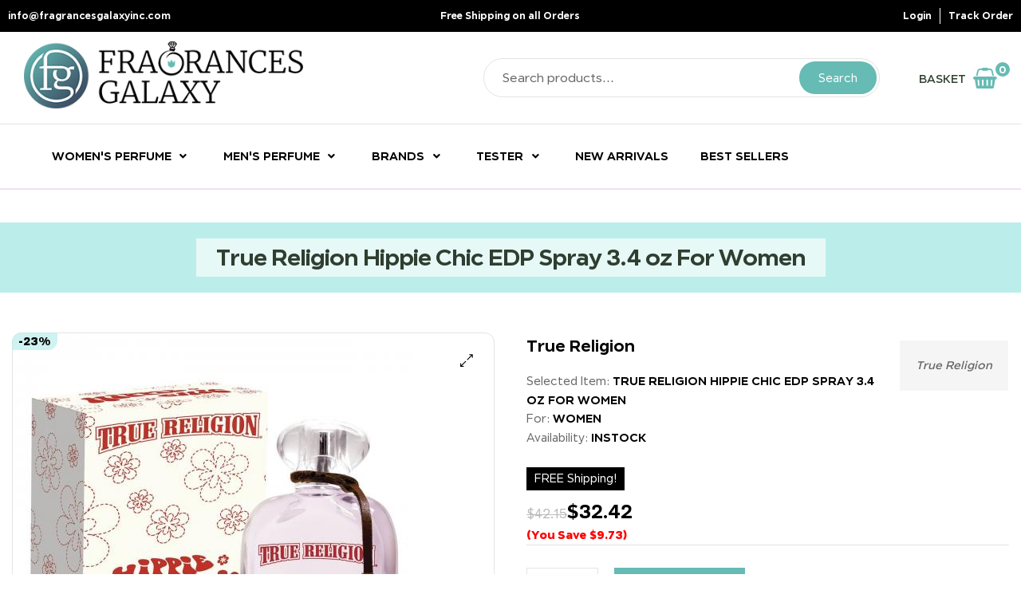

--- FILE ---
content_type: text/html; charset=UTF-8
request_url: https://fragrancesgalaxy.com/product/true-religion-hippie-chic-3-4-edp-sp-3/
body_size: 48184
content:
<!doctype html>
<html lang="en-US">
    <head><meta charset="UTF-8"><script>if(navigator.userAgent.match(/MSIE|Internet Explorer/i)||navigator.userAgent.match(/Trident\/7\..*?rv:11/i)){var href=document.location.href;if(!href.match(/[?&]nowprocket/)){if(href.indexOf("?")==-1){if(href.indexOf("#")==-1){document.location.href=href+"?nowprocket=1"}else{document.location.href=href.replace("#","?nowprocket=1#")}}else{if(href.indexOf("#")==-1){document.location.href=href+"&nowprocket=1"}else{document.location.href=href.replace("#","&nowprocket=1#")}}}}</script><script>class RocketLazyLoadScripts{constructor(){this.v="1.2.3",this.triggerEvents=["keydown","mousedown","mousemove","touchmove","touchstart","touchend","wheel"],this.userEventHandler=this._triggerListener.bind(this),this.touchStartHandler=this._onTouchStart.bind(this),this.touchMoveHandler=this._onTouchMove.bind(this),this.touchEndHandler=this._onTouchEnd.bind(this),this.clickHandler=this._onClick.bind(this),this.interceptedClicks=[],window.addEventListener("pageshow",t=>{this.persisted=t.persisted}),window.addEventListener("DOMContentLoaded",()=>{this._preconnect3rdParties()}),this.delayedScripts={normal:[],async:[],defer:[]},this.trash=[],this.allJQueries=[]}_addUserInteractionListener(t){if(document.hidden){t._triggerListener();return}this.triggerEvents.forEach(e=>window.addEventListener(e,t.userEventHandler,{passive:!0})),window.addEventListener("touchstart",t.touchStartHandler,{passive:!0}),window.addEventListener("mousedown",t.touchStartHandler),document.addEventListener("visibilitychange",t.userEventHandler)}_removeUserInteractionListener(){this.triggerEvents.forEach(t=>window.removeEventListener(t,this.userEventHandler,{passive:!0})),document.removeEventListener("visibilitychange",this.userEventHandler)}_onTouchStart(t){"HTML"!==t.target.tagName&&(window.addEventListener("touchend",this.touchEndHandler),window.addEventListener("mouseup",this.touchEndHandler),window.addEventListener("touchmove",this.touchMoveHandler,{passive:!0}),window.addEventListener("mousemove",this.touchMoveHandler),t.target.addEventListener("click",this.clickHandler),this._renameDOMAttribute(t.target,"onclick","rocket-onclick"),this._pendingClickStarted())}_onTouchMove(t){window.removeEventListener("touchend",this.touchEndHandler),window.removeEventListener("mouseup",this.touchEndHandler),window.removeEventListener("touchmove",this.touchMoveHandler,{passive:!0}),window.removeEventListener("mousemove",this.touchMoveHandler),t.target.removeEventListener("click",this.clickHandler),this._renameDOMAttribute(t.target,"rocket-onclick","onclick"),this._pendingClickFinished()}_onTouchEnd(t){window.removeEventListener("touchend",this.touchEndHandler),window.removeEventListener("mouseup",this.touchEndHandler),window.removeEventListener("touchmove",this.touchMoveHandler,{passive:!0}),window.removeEventListener("mousemove",this.touchMoveHandler)}_onClick(t){t.target.removeEventListener("click",this.clickHandler),this._renameDOMAttribute(t.target,"rocket-onclick","onclick"),this.interceptedClicks.push(t),t.preventDefault(),t.stopPropagation(),t.stopImmediatePropagation(),this._pendingClickFinished()}_replayClicks(){window.removeEventListener("touchstart",this.touchStartHandler,{passive:!0}),window.removeEventListener("mousedown",this.touchStartHandler),this.interceptedClicks.forEach(t=>{t.target.dispatchEvent(new MouseEvent("click",{view:t.view,bubbles:!0,cancelable:!0}))})}_waitForPendingClicks(){return new Promise(t=>{this._isClickPending?this._pendingClickFinished=t:t()})}_pendingClickStarted(){this._isClickPending=!0}_pendingClickFinished(){this._isClickPending=!1}_renameDOMAttribute(t,e,r){t.hasAttribute&&t.hasAttribute(e)&&(event.target.setAttribute(r,event.target.getAttribute(e)),event.target.removeAttribute(e))}_triggerListener(){this._removeUserInteractionListener(this),"loading"===document.readyState?document.addEventListener("DOMContentLoaded",this._loadEverythingNow.bind(this)):this._loadEverythingNow()}_preconnect3rdParties(){let t=[];document.querySelectorAll("script[type=rocketlazyloadscript]").forEach(e=>{if(e.hasAttribute("src")){let r=new URL(e.src).origin;r!==location.origin&&t.push({src:r,crossOrigin:e.crossOrigin||"module"===e.getAttribute("data-rocket-type")})}}),t=[...new Map(t.map(t=>[JSON.stringify(t),t])).values()],this._batchInjectResourceHints(t,"preconnect")}async _loadEverythingNow(){this.lastBreath=Date.now(),this._delayEventListeners(this),this._delayJQueryReady(this),this._handleDocumentWrite(),this._registerAllDelayedScripts(),this._preloadAllScripts(),await this._loadScriptsFromList(this.delayedScripts.normal),await this._loadScriptsFromList(this.delayedScripts.defer),await this._loadScriptsFromList(this.delayedScripts.async);try{await this._triggerDOMContentLoaded(),await this._triggerWindowLoad()}catch(t){console.error(t)}window.dispatchEvent(new Event("rocket-allScriptsLoaded")),this._waitForPendingClicks().then(()=>{this._replayClicks()}),this._emptyTrash()}_registerAllDelayedScripts(){document.querySelectorAll("script[type=rocketlazyloadscript]").forEach(t=>{t.hasAttribute("data-rocket-src")?t.hasAttribute("async")&&!1!==t.async?this.delayedScripts.async.push(t):t.hasAttribute("defer")&&!1!==t.defer||"module"===t.getAttribute("data-rocket-type")?this.delayedScripts.defer.push(t):this.delayedScripts.normal.push(t):this.delayedScripts.normal.push(t)})}async _transformScript(t){return new Promise((await this._littleBreath(),navigator.userAgent.indexOf("Firefox/")>0||""===navigator.vendor)?e=>{let r=document.createElement("script");[...t.attributes].forEach(t=>{let e=t.nodeName;"type"!==e&&("data-rocket-type"===e&&(e="type"),"data-rocket-src"===e&&(e="src"),r.setAttribute(e,t.nodeValue))}),t.text&&(r.text=t.text),r.hasAttribute("src")?(r.addEventListener("load",e),r.addEventListener("error",e)):(r.text=t.text,e());try{t.parentNode.replaceChild(r,t)}catch(i){e()}}:async e=>{function r(){t.setAttribute("data-rocket-status","failed"),e()}try{let i=t.getAttribute("data-rocket-type"),n=t.getAttribute("data-rocket-src");t.text,i?(t.type=i,t.removeAttribute("data-rocket-type")):t.removeAttribute("type"),t.addEventListener("load",function r(){t.setAttribute("data-rocket-status","executed"),e()}),t.addEventListener("error",r),n?(t.removeAttribute("data-rocket-src"),t.src=n):t.src="data:text/javascript;base64,"+window.btoa(unescape(encodeURIComponent(t.text)))}catch(s){r()}})}async _loadScriptsFromList(t){let e=t.shift();return e&&e.isConnected?(await this._transformScript(e),this._loadScriptsFromList(t)):Promise.resolve()}_preloadAllScripts(){this._batchInjectResourceHints([...this.delayedScripts.normal,...this.delayedScripts.defer,...this.delayedScripts.async],"preload")}_batchInjectResourceHints(t,e){var r=document.createDocumentFragment();t.forEach(t=>{let i=t.getAttribute&&t.getAttribute("data-rocket-src")||t.src;if(i){let n=document.createElement("link");n.href=i,n.rel=e,"preconnect"!==e&&(n.as="script"),t.getAttribute&&"module"===t.getAttribute("data-rocket-type")&&(n.crossOrigin=!0),t.crossOrigin&&(n.crossOrigin=t.crossOrigin),t.integrity&&(n.integrity=t.integrity),r.appendChild(n),this.trash.push(n)}}),document.head.appendChild(r)}_delayEventListeners(t){let e={};function r(t,r){!function t(r){!e[r]&&(e[r]={originalFunctions:{add:r.addEventListener,remove:r.removeEventListener},eventsToRewrite:[]},r.addEventListener=function(){arguments[0]=i(arguments[0]),e[r].originalFunctions.add.apply(r,arguments)},r.removeEventListener=function(){arguments[0]=i(arguments[0]),e[r].originalFunctions.remove.apply(r,arguments)});function i(t){return e[r].eventsToRewrite.indexOf(t)>=0?"rocket-"+t:t}}(t),e[t].eventsToRewrite.push(r)}function i(t,e){let r=t[e];Object.defineProperty(t,e,{get:()=>r||function(){},set(i){t["rocket"+e]=r=i}})}r(document,"DOMContentLoaded"),r(window,"DOMContentLoaded"),r(window,"load"),r(window,"pageshow"),r(document,"readystatechange"),i(document,"onreadystatechange"),i(window,"onload"),i(window,"onpageshow")}_delayJQueryReady(t){let e;function r(r){if(r&&r.fn&&!t.allJQueries.includes(r)){r.fn.ready=r.fn.init.prototype.ready=function(e){return t.domReadyFired?e.bind(document)(r):document.addEventListener("rocket-DOMContentLoaded",()=>e.bind(document)(r)),r([])};let i=r.fn.on;r.fn.on=r.fn.init.prototype.on=function(){if(this[0]===window){function t(t){return t.split(" ").map(t=>"load"===t||0===t.indexOf("load.")?"rocket-jquery-load":t).join(" ")}"string"==typeof arguments[0]||arguments[0]instanceof String?arguments[0]=t(arguments[0]):"object"==typeof arguments[0]&&Object.keys(arguments[0]).forEach(e=>{let r=arguments[0][e];delete arguments[0][e],arguments[0][t(e)]=r})}return i.apply(this,arguments),this},t.allJQueries.push(r)}e=r}r(window.jQuery),Object.defineProperty(window,"jQuery",{get:()=>e,set(t){r(t)}})}async _triggerDOMContentLoaded(){this.domReadyFired=!0,await this._littleBreath(),document.dispatchEvent(new Event("rocket-DOMContentLoaded")),await this._littleBreath(),window.dispatchEvent(new Event("rocket-DOMContentLoaded")),await this._littleBreath(),document.dispatchEvent(new Event("rocket-readystatechange")),await this._littleBreath(),document.rocketonreadystatechange&&document.rocketonreadystatechange()}async _triggerWindowLoad(){await this._littleBreath(),window.dispatchEvent(new Event("rocket-load")),await this._littleBreath(),window.rocketonload&&window.rocketonload(),await this._littleBreath(),this.allJQueries.forEach(t=>t(window).trigger("rocket-jquery-load")),await this._littleBreath();let t=new Event("rocket-pageshow");t.persisted=this.persisted,window.dispatchEvent(t),await this._littleBreath(),window.rocketonpageshow&&window.rocketonpageshow({persisted:this.persisted})}_handleDocumentWrite(){let t=new Map;document.write=document.writeln=function(e){let r=document.currentScript;r||console.error("WPRocket unable to document.write this: "+e);let i=document.createRange(),n=r.parentElement,s=t.get(r);void 0===s&&(s=r.nextSibling,t.set(r,s));let a=document.createDocumentFragment();i.setStart(a,0),a.appendChild(i.createContextualFragment(e)),n.insertBefore(a,s)}}async _littleBreath(){Date.now()-this.lastBreath>45&&(await this._requestAnimFrame(),this.lastBreath=Date.now())}async _requestAnimFrame(){return document.hidden?new Promise(t=>setTimeout(t)):new Promise(t=>requestAnimationFrame(t))}_emptyTrash(){this.trash.forEach(t=>t.remove())}static run(){let t=new RocketLazyLoadScripts;t._addUserInteractionListener(t)}}RocketLazyLoadScripts.run();</script>
        
		        <meta name="viewport" content="width=device-width, initial-scale=1">
        <link rel="profile" href="//gmpg.org/xfn/11">
		<meta name='robots' content='index, follow, max-image-preview:large, max-snippet:-1, max-video-preview:-1' />

	<!-- This site is optimized with the Yoast SEO plugin v26.5 - https://yoast.com/wordpress/plugins/seo/ -->
	<title>True Religion Hippie Chic EDP Spray 3.4 oz For Women | Fragrances Galaxy</title>
	<meta name="description" content="Shop for fragrances and colognes at Fragrance Galaxy. We offer 100% authentic perfumes for women and men, at affordable prices. Plus, get special offers and fast delivery." />
	<link rel="canonical" href="https://fragrancesgalaxy.com/product/true-religion-hippie-chic-3-4-edp-sp-3/" />
	<meta property="og:locale" content="en_US" />
	<meta property="og:type" content="article" />
	<meta property="og:title" content="True Religion Hippie Chic EDP Spray 3.4 oz For Women | Fragrances Galaxy" />
	<meta property="og:description" content="Shop for fragrances and colognes at Fragrance Galaxy. We offer 100% authentic perfumes for women and men, at affordable prices. Plus, get special offers and fast delivery." />
	<meta property="og:url" content="https://fragrancesgalaxy.com/product/true-religion-hippie-chic-3-4-edp-sp-3/" />
	<meta property="og:site_name" content="Fragrances Galaxy" />
	<meta property="article:publisher" content="https://www.facebook.com/fragrancesgalaxy" />
	<meta property="article:modified_time" content="2023-11-09T07:52:31+00:00" />
	<meta property="og:image" content="https://fragrancesgalaxy.com/wp-content/uploads/2022/04/TR32.06.80.jpg" />
	<meta property="og:image:width" content="500" />
	<meta property="og:image:height" content="500" />
	<meta property="og:image:type" content="image/jpeg" />
	<meta name="twitter:card" content="summary_large_image" />
	<script type="application/ld+json" class="yoast-schema-graph">{"@context":"https://schema.org","@graph":[{"@type":"WebPage","@id":"https://fragrancesgalaxy.com/product/true-religion-hippie-chic-3-4-edp-sp-3/","url":"https://fragrancesgalaxy.com/product/true-religion-hippie-chic-3-4-edp-sp-3/","name":"True Religion Hippie Chic EDP Spray 3.4 oz For Women | Fragrances Galaxy","isPartOf":{"@id":"https://fragrancesgalaxy.com/#website"},"primaryImageOfPage":{"@id":"https://fragrancesgalaxy.com/product/true-religion-hippie-chic-3-4-edp-sp-3/#primaryimage"},"image":{"@id":"https://fragrancesgalaxy.com/product/true-religion-hippie-chic-3-4-edp-sp-3/#primaryimage"},"thumbnailUrl":"https://fragrancesgalaxy.com/wp-content/uploads/2022/04/TR32.06.80.jpg","datePublished":"2022-10-07T16:43:50+00:00","dateModified":"2023-11-09T07:52:31+00:00","description":"Shop for fragrances and colognes at Fragrance Galaxy. We offer 100% authentic perfumes for women and men, at affordable prices. Plus, get special offers and fast delivery.","breadcrumb":{"@id":"https://fragrancesgalaxy.com/product/true-religion-hippie-chic-3-4-edp-sp-3/#breadcrumb"},"inLanguage":"en-US","potentialAction":[{"@type":"ReadAction","target":["https://fragrancesgalaxy.com/product/true-religion-hippie-chic-3-4-edp-sp-3/"]}]},{"@type":"ImageObject","inLanguage":"en-US","@id":"https://fragrancesgalaxy.com/product/true-religion-hippie-chic-3-4-edp-sp-3/#primaryimage","url":"https://fragrancesgalaxy.com/wp-content/uploads/2022/04/TR32.06.80.jpg","contentUrl":"https://fragrancesgalaxy.com/wp-content/uploads/2022/04/TR32.06.80.jpg","width":500,"height":500},{"@type":"BreadcrumbList","@id":"https://fragrancesgalaxy.com/product/true-religion-hippie-chic-3-4-edp-sp-3/#breadcrumb","itemListElement":[{"@type":"ListItem","position":1,"name":"Home","item":"https://fragrancesgalaxy.com/"},{"@type":"ListItem","position":2,"name":"Shop","item":"https://fragrancesgalaxy.com/shop/"},{"@type":"ListItem","position":3,"name":"True Religion Hippie Chic EDP Spray 3.4 oz For Women"}]},{"@type":"WebSite","@id":"https://fragrancesgalaxy.com/#website","url":"https://fragrancesgalaxy.com/","name":"Fragrances Galaxy","description":"","publisher":{"@id":"https://fragrancesgalaxy.com/#organization"},"potentialAction":[{"@type":"SearchAction","target":{"@type":"EntryPoint","urlTemplate":"https://fragrancesgalaxy.com/?s={search_term_string}"},"query-input":{"@type":"PropertyValueSpecification","valueRequired":true,"valueName":"search_term_string"}}],"inLanguage":"en-US"},{"@type":"Organization","@id":"https://fragrancesgalaxy.com/#organization","name":"Fragrances Galaxy","url":"https://fragrancesgalaxy.com/","logo":{"@type":"ImageObject","inLanguage":"en-US","@id":"https://fragrancesgalaxy.com/#/schema/logo/image/","url":"https://fragrancesgalaxy.com/wp-content/uploads/2022/04/fg-1.png","contentUrl":"https://fragrancesgalaxy.com/wp-content/uploads/2022/04/fg-1.png","width":400,"height":95,"caption":"Fragrances Galaxy"},"image":{"@id":"https://fragrancesgalaxy.com/#/schema/logo/image/"},"sameAs":["https://www.facebook.com/fragrancesgalaxy"]}]}</script>
	<!-- / Yoast SEO plugin. -->


<link rel='dns-prefetch' href='//widget.trustpilot.com' />

<link rel="alternate" type="application/rss+xml" title="Fragrances Galaxy &raquo; Feed" href="https://fragrancesgalaxy.com/feed/" />
<link rel="alternate" type="application/rss+xml" title="Fragrances Galaxy &raquo; Comments Feed" href="https://fragrancesgalaxy.com/comments/feed/" />
<link rel="alternate" type="application/rss+xml" title="Fragrances Galaxy &raquo; True Religion Hippie Chic EDP Spray 3.4 oz For Women Comments Feed" href="https://fragrancesgalaxy.com/product/true-religion-hippie-chic-3-4-edp-sp-3/feed/" />
<link rel="alternate" title="oEmbed (JSON)" type="application/json+oembed" href="https://fragrancesgalaxy.com/wp-json/oembed/1.0/embed?url=https%3A%2F%2Ffragrancesgalaxy.com%2Fproduct%2Ftrue-religion-hippie-chic-3-4-edp-sp-3%2F" />
<link rel="alternate" title="oEmbed (XML)" type="text/xml+oembed" href="https://fragrancesgalaxy.com/wp-json/oembed/1.0/embed?url=https%3A%2F%2Ffragrancesgalaxy.com%2Fproduct%2Ftrue-religion-hippie-chic-3-4-edp-sp-3%2F&#038;format=xml" />
<style id='wp-img-auto-sizes-contain-inline-css'>
img:is([sizes=auto i],[sizes^="auto," i]){contain-intrinsic-size:3000px 1500px}
/*# sourceURL=wp-img-auto-sizes-contain-inline-css */
</style>
<link data-minify="1" rel='stylesheet' id='mgwb-style-frontend-css' href='https://fragrancesgalaxy.com/wp-content/cache/min/1/wp-content/plugins/mgwoocommercebrands/css/mgwoocommercebrands.css?ver=1764726893' media='all' />
<link data-minify="1" rel='stylesheet' id='owl-main-css' href='https://fragrancesgalaxy.com/wp-content/cache/min/1/wp-content/plugins/mgwoocommercebrands/js/owl-carousel/owl.carousel.css?ver=1764726893' media='all' />
<link data-minify="1" rel='stylesheet' id='owl-theme-css' href='https://fragrancesgalaxy.com/wp-content/cache/min/1/wp-content/plugins/mgwoocommercebrands/js/owl-carousel/owl.theme.css?ver=1764726893' media='all' />
<link data-minify="1" rel='stylesheet' id='hfe-widgets-style-css' href='https://fragrancesgalaxy.com/wp-content/cache/min/1/wp-content/plugins/header-footer-elementor/inc/widgets-css/frontend.css?ver=1764726893' media='all' />
<link data-minify="1" rel='stylesheet' id='hfe-woo-product-grid-css' href='https://fragrancesgalaxy.com/wp-content/cache/min/1/wp-content/plugins/header-footer-elementor/inc/widgets-css/woo-products.css?ver=1764726893' media='all' />
<style id='wp-emoji-styles-inline-css'>

	img.wp-smiley, img.emoji {
		display: inline !important;
		border: none !important;
		box-shadow: none !important;
		height: 1em !important;
		width: 1em !important;
		margin: 0 0.07em !important;
		vertical-align: -0.1em !important;
		background: none !important;
		padding: 0 !important;
	}
/*# sourceURL=wp-emoji-styles-inline-css */
</style>
<link rel='stylesheet' id='wp-block-library-css' href='https://fragrancesgalaxy.com/wp-includes/css/dist/block-library/style.min.css?ver=6.9' media='all' />
<link data-minify="1" rel='stylesheet' id='wc-blocks-style-css' href='https://fragrancesgalaxy.com/wp-content/cache/min/1/wp-content/plugins/woocommerce/assets/client/blocks/wc-blocks.css?ver=1764726893' media='all' />
<style id='global-styles-inline-css'>
:root{--wp--preset--aspect-ratio--square: 1;--wp--preset--aspect-ratio--4-3: 4/3;--wp--preset--aspect-ratio--3-4: 3/4;--wp--preset--aspect-ratio--3-2: 3/2;--wp--preset--aspect-ratio--2-3: 2/3;--wp--preset--aspect-ratio--16-9: 16/9;--wp--preset--aspect-ratio--9-16: 9/16;--wp--preset--color--black: #000000;--wp--preset--color--cyan-bluish-gray: #abb8c3;--wp--preset--color--white: #ffffff;--wp--preset--color--pale-pink: #f78da7;--wp--preset--color--vivid-red: #cf2e2e;--wp--preset--color--luminous-vivid-orange: #ff6900;--wp--preset--color--luminous-vivid-amber: #fcb900;--wp--preset--color--light-green-cyan: #7bdcb5;--wp--preset--color--vivid-green-cyan: #00d084;--wp--preset--color--pale-cyan-blue: #8ed1fc;--wp--preset--color--vivid-cyan-blue: #0693e3;--wp--preset--color--vivid-purple: #9b51e0;--wp--preset--gradient--vivid-cyan-blue-to-vivid-purple: linear-gradient(135deg,rgb(6,147,227) 0%,rgb(155,81,224) 100%);--wp--preset--gradient--light-green-cyan-to-vivid-green-cyan: linear-gradient(135deg,rgb(122,220,180) 0%,rgb(0,208,130) 100%);--wp--preset--gradient--luminous-vivid-amber-to-luminous-vivid-orange: linear-gradient(135deg,rgb(252,185,0) 0%,rgb(255,105,0) 100%);--wp--preset--gradient--luminous-vivid-orange-to-vivid-red: linear-gradient(135deg,rgb(255,105,0) 0%,rgb(207,46,46) 100%);--wp--preset--gradient--very-light-gray-to-cyan-bluish-gray: linear-gradient(135deg,rgb(238,238,238) 0%,rgb(169,184,195) 100%);--wp--preset--gradient--cool-to-warm-spectrum: linear-gradient(135deg,rgb(74,234,220) 0%,rgb(151,120,209) 20%,rgb(207,42,186) 40%,rgb(238,44,130) 60%,rgb(251,105,98) 80%,rgb(254,248,76) 100%);--wp--preset--gradient--blush-light-purple: linear-gradient(135deg,rgb(255,206,236) 0%,rgb(152,150,240) 100%);--wp--preset--gradient--blush-bordeaux: linear-gradient(135deg,rgb(254,205,165) 0%,rgb(254,45,45) 50%,rgb(107,0,62) 100%);--wp--preset--gradient--luminous-dusk: linear-gradient(135deg,rgb(255,203,112) 0%,rgb(199,81,192) 50%,rgb(65,88,208) 100%);--wp--preset--gradient--pale-ocean: linear-gradient(135deg,rgb(255,245,203) 0%,rgb(182,227,212) 50%,rgb(51,167,181) 100%);--wp--preset--gradient--electric-grass: linear-gradient(135deg,rgb(202,248,128) 0%,rgb(113,206,126) 100%);--wp--preset--gradient--midnight: linear-gradient(135deg,rgb(2,3,129) 0%,rgb(40,116,252) 100%);--wp--preset--font-size--small: 13px;--wp--preset--font-size--medium: 20px;--wp--preset--font-size--large: 36px;--wp--preset--font-size--x-large: 42px;--wp--preset--spacing--20: 0.44rem;--wp--preset--spacing--30: 0.67rem;--wp--preset--spacing--40: 1rem;--wp--preset--spacing--50: 1.5rem;--wp--preset--spacing--60: 2.25rem;--wp--preset--spacing--70: 3.38rem;--wp--preset--spacing--80: 5.06rem;--wp--preset--shadow--natural: 6px 6px 9px rgba(0, 0, 0, 0.2);--wp--preset--shadow--deep: 12px 12px 50px rgba(0, 0, 0, 0.4);--wp--preset--shadow--sharp: 6px 6px 0px rgba(0, 0, 0, 0.2);--wp--preset--shadow--outlined: 6px 6px 0px -3px rgb(255, 255, 255), 6px 6px rgb(0, 0, 0);--wp--preset--shadow--crisp: 6px 6px 0px rgb(0, 0, 0);}:where(.is-layout-flex){gap: 0.5em;}:where(.is-layout-grid){gap: 0.5em;}body .is-layout-flex{display: flex;}.is-layout-flex{flex-wrap: wrap;align-items: center;}.is-layout-flex > :is(*, div){margin: 0;}body .is-layout-grid{display: grid;}.is-layout-grid > :is(*, div){margin: 0;}:where(.wp-block-columns.is-layout-flex){gap: 2em;}:where(.wp-block-columns.is-layout-grid){gap: 2em;}:where(.wp-block-post-template.is-layout-flex){gap: 1.25em;}:where(.wp-block-post-template.is-layout-grid){gap: 1.25em;}.has-black-color{color: var(--wp--preset--color--black) !important;}.has-cyan-bluish-gray-color{color: var(--wp--preset--color--cyan-bluish-gray) !important;}.has-white-color{color: var(--wp--preset--color--white) !important;}.has-pale-pink-color{color: var(--wp--preset--color--pale-pink) !important;}.has-vivid-red-color{color: var(--wp--preset--color--vivid-red) !important;}.has-luminous-vivid-orange-color{color: var(--wp--preset--color--luminous-vivid-orange) !important;}.has-luminous-vivid-amber-color{color: var(--wp--preset--color--luminous-vivid-amber) !important;}.has-light-green-cyan-color{color: var(--wp--preset--color--light-green-cyan) !important;}.has-vivid-green-cyan-color{color: var(--wp--preset--color--vivid-green-cyan) !important;}.has-pale-cyan-blue-color{color: var(--wp--preset--color--pale-cyan-blue) !important;}.has-vivid-cyan-blue-color{color: var(--wp--preset--color--vivid-cyan-blue) !important;}.has-vivid-purple-color{color: var(--wp--preset--color--vivid-purple) !important;}.has-black-background-color{background-color: var(--wp--preset--color--black) !important;}.has-cyan-bluish-gray-background-color{background-color: var(--wp--preset--color--cyan-bluish-gray) !important;}.has-white-background-color{background-color: var(--wp--preset--color--white) !important;}.has-pale-pink-background-color{background-color: var(--wp--preset--color--pale-pink) !important;}.has-vivid-red-background-color{background-color: var(--wp--preset--color--vivid-red) !important;}.has-luminous-vivid-orange-background-color{background-color: var(--wp--preset--color--luminous-vivid-orange) !important;}.has-luminous-vivid-amber-background-color{background-color: var(--wp--preset--color--luminous-vivid-amber) !important;}.has-light-green-cyan-background-color{background-color: var(--wp--preset--color--light-green-cyan) !important;}.has-vivid-green-cyan-background-color{background-color: var(--wp--preset--color--vivid-green-cyan) !important;}.has-pale-cyan-blue-background-color{background-color: var(--wp--preset--color--pale-cyan-blue) !important;}.has-vivid-cyan-blue-background-color{background-color: var(--wp--preset--color--vivid-cyan-blue) !important;}.has-vivid-purple-background-color{background-color: var(--wp--preset--color--vivid-purple) !important;}.has-black-border-color{border-color: var(--wp--preset--color--black) !important;}.has-cyan-bluish-gray-border-color{border-color: var(--wp--preset--color--cyan-bluish-gray) !important;}.has-white-border-color{border-color: var(--wp--preset--color--white) !important;}.has-pale-pink-border-color{border-color: var(--wp--preset--color--pale-pink) !important;}.has-vivid-red-border-color{border-color: var(--wp--preset--color--vivid-red) !important;}.has-luminous-vivid-orange-border-color{border-color: var(--wp--preset--color--luminous-vivid-orange) !important;}.has-luminous-vivid-amber-border-color{border-color: var(--wp--preset--color--luminous-vivid-amber) !important;}.has-light-green-cyan-border-color{border-color: var(--wp--preset--color--light-green-cyan) !important;}.has-vivid-green-cyan-border-color{border-color: var(--wp--preset--color--vivid-green-cyan) !important;}.has-pale-cyan-blue-border-color{border-color: var(--wp--preset--color--pale-cyan-blue) !important;}.has-vivid-cyan-blue-border-color{border-color: var(--wp--preset--color--vivid-cyan-blue) !important;}.has-vivid-purple-border-color{border-color: var(--wp--preset--color--vivid-purple) !important;}.has-vivid-cyan-blue-to-vivid-purple-gradient-background{background: var(--wp--preset--gradient--vivid-cyan-blue-to-vivid-purple) !important;}.has-light-green-cyan-to-vivid-green-cyan-gradient-background{background: var(--wp--preset--gradient--light-green-cyan-to-vivid-green-cyan) !important;}.has-luminous-vivid-amber-to-luminous-vivid-orange-gradient-background{background: var(--wp--preset--gradient--luminous-vivid-amber-to-luminous-vivid-orange) !important;}.has-luminous-vivid-orange-to-vivid-red-gradient-background{background: var(--wp--preset--gradient--luminous-vivid-orange-to-vivid-red) !important;}.has-very-light-gray-to-cyan-bluish-gray-gradient-background{background: var(--wp--preset--gradient--very-light-gray-to-cyan-bluish-gray) !important;}.has-cool-to-warm-spectrum-gradient-background{background: var(--wp--preset--gradient--cool-to-warm-spectrum) !important;}.has-blush-light-purple-gradient-background{background: var(--wp--preset--gradient--blush-light-purple) !important;}.has-blush-bordeaux-gradient-background{background: var(--wp--preset--gradient--blush-bordeaux) !important;}.has-luminous-dusk-gradient-background{background: var(--wp--preset--gradient--luminous-dusk) !important;}.has-pale-ocean-gradient-background{background: var(--wp--preset--gradient--pale-ocean) !important;}.has-electric-grass-gradient-background{background: var(--wp--preset--gradient--electric-grass) !important;}.has-midnight-gradient-background{background: var(--wp--preset--gradient--midnight) !important;}.has-small-font-size{font-size: var(--wp--preset--font-size--small) !important;}.has-medium-font-size{font-size: var(--wp--preset--font-size--medium) !important;}.has-large-font-size{font-size: var(--wp--preset--font-size--large) !important;}.has-x-large-font-size{font-size: var(--wp--preset--font-size--x-large) !important;}
/*# sourceURL=global-styles-inline-css */
</style>

<style id='classic-theme-styles-inline-css'>
/*! This file is auto-generated */
.wp-block-button__link{color:#fff;background-color:#32373c;border-radius:9999px;box-shadow:none;text-decoration:none;padding:calc(.667em + 2px) calc(1.333em + 2px);font-size:1.125em}.wp-block-file__button{background:#32373c;color:#fff;text-decoration:none}
/*# sourceURL=/wp-includes/css/classic-themes.min.css */
</style>
<link data-minify="1" rel='stylesheet' id='contact-form-7-css' href='https://fragrancesgalaxy.com/wp-content/cache/min/1/wp-content/plugins/contact-form-7/includes/css/styles.css?ver=1764726893' media='all' />
<link rel='stylesheet' id='photoswipe-css' href='https://fragrancesgalaxy.com/wp-content/plugins/woocommerce/assets/css/photoswipe/photoswipe.min.css?ver=10.3.6' media='all' />
<link rel='stylesheet' id='photoswipe-default-skin-css' href='https://fragrancesgalaxy.com/wp-content/plugins/woocommerce/assets/css/photoswipe/default-skin/default-skin.min.css?ver=10.3.6' media='all' />
<style id='woocommerce-inline-inline-css'>
.woocommerce form .form-row .required { visibility: visible; }
/*# sourceURL=woocommerce-inline-inline-css */
</style>
<link data-minify="1" rel='stylesheet' id='hfe-style-css' href='https://fragrancesgalaxy.com/wp-content/cache/min/1/wp-content/plugins/header-footer-elementor/assets/css/header-footer-elementor.css?ver=1764726893' media='all' />
<link data-minify="1" rel='stylesheet' id='elementor-icons-css' href='https://fragrancesgalaxy.com/wp-content/cache/min/1/wp-content/plugins/elementor/assets/lib/eicons/css/elementor-icons.min.css?ver=1764726893' media='all' />
<link rel='stylesheet' id='elementor-frontend-css' href='https://fragrancesgalaxy.com/wp-content/plugins/elementor/assets/css/frontend.min.css?ver=3.33.2' media='all' />
<link rel='stylesheet' id='elementor-post-154-css' href='https://fragrancesgalaxy.com/wp-content/uploads/elementor/css/post-154.css?ver=1764726892' media='all' />
<link rel='stylesheet' id='elementor-post-4193-css' href='https://fragrancesgalaxy.com/wp-content/uploads/elementor/css/post-4193.css?ver=1764726892' media='all' />
<link rel='stylesheet' id='elementor-post-8772-css' href='https://fragrancesgalaxy.com/wp-content/uploads/elementor/css/post-8772.css?ver=1764726892' media='all' />
<link rel='stylesheet' id='elementor-post-4083-css' href='https://fragrancesgalaxy.com/wp-content/uploads/elementor/css/post-4083.css?ver=1764726892' media='all' />
<link data-minify="1" rel='stylesheet' id='gateway-css' href='https://fragrancesgalaxy.com/wp-content/cache/min/1/wp-content/plugins/woocommerce-paypal-payments/modules/ppcp-button/assets/css/gateway.css?ver=1764726893' media='all' />
<link data-minify="1" rel='stylesheet' id='brands-styles-css' href='https://fragrancesgalaxy.com/wp-content/cache/min/1/wp-content/plugins/woocommerce/assets/css/brands.css?ver=1764726893' media='all' />
<link data-minify="1" rel='stylesheet' id='organey-style-css' href='https://fragrancesgalaxy.com/wp-content/cache/min/1/wp-content/themes/organey/style.css?ver=1764726893' media='all' />
<style id='organey-style-inline-css'>
body{--primary:#66BBB4;--primary_hover:#000000;--secondary:#FFA900;--secondary_hover:#ff8d00;--text:#656766;--accent:#2F3E30;--border:#E4E4E4;--light:#9f9f9f;}
/*# sourceURL=organey-style-inline-css */
</style>
<link rel='stylesheet' id='elementor-post-8811-css' href='https://fragrancesgalaxy.com/wp-content/uploads/elementor/css/post-8811.css?ver=1764726892' media='all' />
<link data-minify="1" rel='stylesheet' id='hfe-elementor-icons-css' href='https://fragrancesgalaxy.com/wp-content/cache/min/1/wp-content/plugins/elementor/assets/lib/eicons/css/elementor-icons.min.css?ver=1764726893' media='all' />
<link rel='stylesheet' id='hfe-icons-list-css' href='https://fragrancesgalaxy.com/wp-content/plugins/elementor/assets/css/widget-icon-list.min.css?ver=3.24.3' media='all' />
<link rel='stylesheet' id='hfe-social-icons-css' href='https://fragrancesgalaxy.com/wp-content/plugins/elementor/assets/css/widget-social-icons.min.css?ver=3.24.0' media='all' />
<link data-minify="1" rel='stylesheet' id='hfe-social-share-icons-brands-css' href='https://fragrancesgalaxy.com/wp-content/cache/min/1/wp-content/plugins/elementor/assets/lib/font-awesome/css/brands.css?ver=1764726893' media='all' />
<link data-minify="1" rel='stylesheet' id='hfe-social-share-icons-fontawesome-css' href='https://fragrancesgalaxy.com/wp-content/cache/min/1/wp-content/plugins/elementor/assets/lib/font-awesome/css/fontawesome.css?ver=1764726893' media='all' />
<link data-minify="1" rel='stylesheet' id='hfe-nav-menu-icons-css' href='https://fragrancesgalaxy.com/wp-content/cache/min/1/wp-content/plugins/elementor/assets/lib/font-awesome/css/solid.css?ver=1764726893' media='all' />
<link data-minify="1" rel='stylesheet' id='organey-elementor-css-css' href='https://fragrancesgalaxy.com/wp-content/cache/min/1/wp-content/themes/organey/elementor.css?ver=1764726893' media='all' />
<link data-minify="1" rel='stylesheet' id='organey-woocommerce-css-css' href='https://fragrancesgalaxy.com/wp-content/cache/min/1/wp-content/themes/organey/woocommerce.css?ver=1764726893' media='all' />
<link data-minify="1" rel='stylesheet' id='organey-child-style-css' href='https://fragrancesgalaxy.com/wp-content/cache/min/1/wp-content/themes/organey-child/style.css?ver=1764726893' media='all' />
<link data-minify="1" rel='stylesheet' id='fontawesome47-css' href='https://fragrancesgalaxy.com/wp-content/cache/min/1/wp-content/plugins/clever-mega-menu-for-elementor/assets/vendor/font-awesome/font-awesome.min.css?ver=1764726893' media='all' />
<link data-minify="1" rel='stylesheet' id='cleverfont-css' href='https://fragrancesgalaxy.com/wp-content/cache/min/1/wp-content/plugins/clever-mega-menu-for-elementor/assets/vendor/cleverfont/style.min.css?ver=1764726893' media='all' />
<link rel='stylesheet' id='cmm4e-menu-skin-default-menu-skin-461836-css' href='https://fragrancesgalaxy.com/wp-content/uploads/cmm4e/cmm4e-menu-skin-default-menu-skin-461836.min.css?ver=1.1.2' media='all' />
<link rel='stylesheet' id='elementor-icons-shared-0-css' href='https://fragrancesgalaxy.com/wp-content/plugins/elementor/assets/lib/font-awesome/css/fontawesome.min.css?ver=5.15.3' media='all' />
<link data-minify="1" rel='stylesheet' id='elementor-icons-fa-solid-css' href='https://fragrancesgalaxy.com/wp-content/cache/min/1/wp-content/plugins/elementor/assets/lib/font-awesome/css/solid.min.css?ver=1764726893' media='all' />
<link data-minify="1" rel='stylesheet' id='elementor-icons-fa-brands-css' href='https://fragrancesgalaxy.com/wp-content/cache/min/1/wp-content/plugins/elementor/assets/lib/font-awesome/css/brands.min.css?ver=1764726893' media='all' />
<link data-minify="1" rel='stylesheet' id='elementor-icons-fa-regular-css' href='https://fragrancesgalaxy.com/wp-content/cache/min/1/wp-content/plugins/elementor/assets/lib/font-awesome/css/regular.min.css?ver=1764726893' media='all' />
<script id="tp-js-js-extra">
var trustpilot_settings = {"key":"XK8AEEAFvVXdn640","TrustpilotScriptUrl":"https://invitejs.trustpilot.com/tp.min.js","IntegrationAppUrl":"//ecommscript-integrationapp.trustpilot.com","PreviewScriptUrl":"//ecommplugins-scripts.trustpilot.com/v2.1/js/preview.min.js","PreviewCssUrl":"//ecommplugins-scripts.trustpilot.com/v2.1/css/preview.min.css","PreviewWPCssUrl":"//ecommplugins-scripts.trustpilot.com/v2.1/css/preview_wp.css","WidgetScriptUrl":"//widget.trustpilot.com/bootstrap/v5/tp.widget.bootstrap.min.js"};
//# sourceURL=tp-js-js-extra
</script>
<script type="rocketlazyloadscript" data-rocket-src="https://fragrancesgalaxy.com/wp-content/plugins/trustpilot-reviews/review/assets/js/headerScript.min.js?ver=1.0&#039; async=&#039;async" id="tp-js-js"></script>
<script type="rocketlazyloadscript" data-minify="1" data-rocket-src="https://fragrancesgalaxy.com/wp-content/cache/min/1/bootstrap/v5/tp.widget.bootstrap.min.js?ver=1764726893" id="widget-bootstrap-js" defer></script>
<script id="trustbox-js-extra">
var trustbox_settings = {"page":"product","sku":["FG10495","TRUSTPILOT_SKU_VALUE_18800"],"name":"True Religion Hippie Chic EDP Spray 3.4 oz For Women"};
var trustpilot_trustbox_settings = {"trustboxes":[{"enabled":"enabled","snippet":"[base64]","customizations":"[base64]","defaults":"[base64]","page":"product","position":"before","corner":"top: #{Y}px; left: #{X}px;","paddingx":"0","paddingy":"0","zindex":"1000","clear":"both","xpaths":"[base64]","sku":"TRUSTPILOT_SKU_VALUE_9538,test-pro","name":"Test Product","widgetName":"Micro Review Count","repeatable":false,"uuid":"14125af7-b652-1de4-2173-429300e7e476","error":null}]};
//# sourceURL=trustbox-js-extra
</script>
<script type="rocketlazyloadscript" data-rocket-src="https://fragrancesgalaxy.com/wp-content/plugins/trustpilot-reviews/review/assets/js/trustBoxScript.min.js?ver=1.0&#039; async=&#039;async" id="trustbox-js"></script>
<script src="https://fragrancesgalaxy.com/wp-includes/js/jquery/jquery.min.js?ver=3.7.1" id="jquery-core-js" defer></script>
<script type="rocketlazyloadscript" data-rocket-src="https://fragrancesgalaxy.com/wp-includes/js/jquery/jquery-migrate.min.js?ver=3.4.1" id="jquery-migrate-js" defer></script>
<script type="rocketlazyloadscript" id="jquery-js-after">window.addEventListener('DOMContentLoaded', function() {
!function($){"use strict";$(document).ready(function(){$(this).scrollTop()>100&&$(".hfe-scroll-to-top-wrap").removeClass("hfe-scroll-to-top-hide"),$(window).scroll(function(){$(this).scrollTop()<100?$(".hfe-scroll-to-top-wrap").fadeOut(300):$(".hfe-scroll-to-top-wrap").fadeIn(300)}),$(".hfe-scroll-to-top-wrap").on("click",function(){$("html, body").animate({scrollTop:0},300);return!1})})}(jQuery);
!function($){'use strict';$(document).ready(function(){var bar=$('.hfe-reading-progress-bar');if(!bar.length)return;$(window).on('scroll',function(){var s=$(window).scrollTop(),d=$(document).height()-$(window).height(),p=d? s/d*100:0;bar.css('width',p+'%')});});}(jQuery);
//# sourceURL=jquery-js-after
});</script>
<script type="rocketlazyloadscript" data-rocket-src="https://fragrancesgalaxy.com/wp-content/plugins/woocommerce/assets/js/jquery-blockui/jquery.blockUI.min.js?ver=2.7.0-wc.10.3.6" id="wc-jquery-blockui-js" defer data-wp-strategy="defer"></script>
<script id="wc-add-to-cart-js-extra">
var wc_add_to_cart_params = {"ajax_url":"/wp-admin/admin-ajax.php","wc_ajax_url":"/?wc-ajax=%%endpoint%%","i18n_view_cart":"View cart","cart_url":"https://fragrancesgalaxy.com/cart/","is_cart":"","cart_redirect_after_add":"no"};
//# sourceURL=wc-add-to-cart-js-extra
</script>
<script type="rocketlazyloadscript" data-rocket-src="https://fragrancesgalaxy.com/wp-content/plugins/woocommerce/assets/js/frontend/add-to-cart.min.js?ver=10.3.6" id="wc-add-to-cart-js" defer data-wp-strategy="defer"></script>
<script src="https://fragrancesgalaxy.com/wp-content/plugins/woocommerce/assets/js/zoom/jquery.zoom.min.js?ver=1.7.21-wc.10.3.6" id="wc-zoom-js" defer data-wp-strategy="defer"></script>
<script src="https://fragrancesgalaxy.com/wp-content/plugins/woocommerce/assets/js/flexslider/jquery.flexslider.min.js?ver=2.7.2-wc.10.3.6" id="wc-flexslider-js" defer data-wp-strategy="defer"></script>
<script src="https://fragrancesgalaxy.com/wp-content/plugins/woocommerce/assets/js/photoswipe/photoswipe.min.js?ver=4.1.1-wc.10.3.6" id="wc-photoswipe-js" defer data-wp-strategy="defer"></script>
<script src="https://fragrancesgalaxy.com/wp-content/plugins/woocommerce/assets/js/photoswipe/photoswipe-ui-default.min.js?ver=4.1.1-wc.10.3.6" id="wc-photoswipe-ui-default-js" defer data-wp-strategy="defer"></script>
<script id="wc-single-product-js-extra">
var wc_single_product_params = {"i18n_required_rating_text":"Please select a rating","i18n_rating_options":["1 of 5 stars","2 of 5 stars","3 of 5 stars","4 of 5 stars","5 of 5 stars"],"i18n_product_gallery_trigger_text":"View full-screen image gallery","review_rating_required":"yes","flexslider":{"rtl":false,"animation":"slide","smoothHeight":true,"directionNav":false,"controlNav":"thumbnails","slideshow":false,"animationSpeed":500,"animationLoop":false,"allowOneSlide":false},"zoom_enabled":"1","zoom_options":[],"photoswipe_enabled":"1","photoswipe_options":{"shareEl":false,"closeOnScroll":false,"history":false,"hideAnimationDuration":0,"showAnimationDuration":0},"flexslider_enabled":"1"};
//# sourceURL=wc-single-product-js-extra
</script>
<script src="https://fragrancesgalaxy.com/wp-content/plugins/woocommerce/assets/js/frontend/single-product.min.js?ver=10.3.6" id="wc-single-product-js" defer data-wp-strategy="defer"></script>
<script type="rocketlazyloadscript" data-rocket-src="https://fragrancesgalaxy.com/wp-content/plugins/woocommerce/assets/js/js-cookie/js.cookie.min.js?ver=2.1.4-wc.10.3.6" id="wc-js-cookie-js" defer data-wp-strategy="defer"></script>
<script id="woocommerce-js-extra">
var woocommerce_params = {"ajax_url":"/wp-admin/admin-ajax.php","wc_ajax_url":"/?wc-ajax=%%endpoint%%","i18n_password_show":"Show password","i18n_password_hide":"Hide password"};
//# sourceURL=woocommerce-js-extra
</script>
<script type="rocketlazyloadscript" data-rocket-src="https://fragrancesgalaxy.com/wp-content/plugins/woocommerce/assets/js/frontend/woocommerce.min.js?ver=10.3.6" id="woocommerce-js" defer data-wp-strategy="defer"></script>
<script type="rocketlazyloadscript" data-minify="1" data-rocket-src="https://fragrancesgalaxy.com/wp-content/cache/min/1/wp-content/themes/organey/assets/js/vendor/jarallax.js?ver=1764726893" id="jarallax-js" defer></script>
<link rel="https://api.w.org/" href="https://fragrancesgalaxy.com/wp-json/" /><link rel="alternate" title="JSON" type="application/json" href="https://fragrancesgalaxy.com/wp-json/wp/v2/product/18800" /><link rel="EditURI" type="application/rsd+xml" title="RSD" href="https://fragrancesgalaxy.com/xmlrpc.php?rsd" />
<meta name="generator" content="WordPress 6.9" />
<meta name="generator" content="WooCommerce 10.3.6" />
<link rel='shortlink' href='https://fragrancesgalaxy.com/?p=18800' />

<!-- This website runs the Product Feed ELITE for WooCommerce by AdTribes.io plugin -->
<!-- Google site verification - Google for WooCommerce -->
<meta name="google-site-verification" content="egIvfRGyu2A0um7D_g8x-BqoRNNKB1jb_MkQ-qH15dY" />

<meta name="google-site-verification" content="QoGL1idUpXCDtpVZPLYR3Qq42oEVqQqVAD1nL3lLuAk" />

<!-- Google tag (gtag.js) -->
<script type="rocketlazyloadscript" async data-rocket-src="https://www.googletagmanager.com/gtag/js?id=AW-11354014389"></script>
<script type="rocketlazyloadscript">
  window.dataLayer = window.dataLayer || [];
  function gtag(){dataLayer.push(arguments);}
  gtag('js', new Date());

  gtag('config', 'AW-11354014389');
</script>

<!-- Google tag (gtag.js) --> 

<script type="rocketlazyloadscript" async data-rocket-src="https://www.googletagmanager.com/gtag/js?id=G-BD69VVZGC9"></script> 
<script type="rocketlazyloadscript">   
	window.dataLayer = window.dataLayer || [];   
	function gtag(){dataLayer.push(arguments);}   
	gtag('js', new Date());   
	gtag('config', 'G-BD69VVZGC9'); 
</script>

<!-- Event snippet for Purchase conversion page -->
<script type="rocketlazyloadscript">
  gtag('event', 'conversion', {
      'send_to': 'AW-11354014389/VSCACJKw0uYYELWFgqYq',
      'transaction_id': ''
  });
</script>
  

  <link rel="dns-prefetch" href="//fonts.googleapis.com">
<link rel="dns-prefetch" href="//s.w.org">
<link rel="pingback" href="https://fragrancesgalaxy.com/xmlrpc.php">	<noscript><style>.woocommerce-product-gallery{ opacity: 1 !important; }</style></noscript>
	<meta name="generator" content="Elementor 3.33.2; features: additional_custom_breakpoints; settings: css_print_method-external, google_font-enabled, font_display-auto">
			<style>
				.e-con.e-parent:nth-of-type(n+4):not(.e-lazyloaded):not(.e-no-lazyload),
				.e-con.e-parent:nth-of-type(n+4):not(.e-lazyloaded):not(.e-no-lazyload) * {
					background-image: none !important;
				}
				@media screen and (max-height: 1024px) {
					.e-con.e-parent:nth-of-type(n+3):not(.e-lazyloaded):not(.e-no-lazyload),
					.e-con.e-parent:nth-of-type(n+3):not(.e-lazyloaded):not(.e-no-lazyload) * {
						background-image: none !important;
					}
				}
				@media screen and (max-height: 640px) {
					.e-con.e-parent:nth-of-type(n+2):not(.e-lazyloaded):not(.e-no-lazyload),
					.e-con.e-parent:nth-of-type(n+2):not(.e-lazyloaded):not(.e-no-lazyload) * {
						background-image: none !important;
					}
				}
			</style>
			<link rel="icon" href="https://fragrancesgalaxy.com/wp-content/uploads/2022/08/FEV.png" sizes="32x32" />
<link rel="icon" href="https://fragrancesgalaxy.com/wp-content/uploads/2022/08/FEV.png" sizes="192x192" />
<link rel="apple-touch-icon" href="https://fragrancesgalaxy.com/wp-content/uploads/2022/08/FEV.png" />
<meta name="msapplication-TileImage" content="https://fragrancesgalaxy.com/wp-content/uploads/2022/08/FEV.png" />
		<style id="wp-custom-css">
			.site-main,
.content-area {
    margin-bottom: 0;
}
.page .post-tags {
    margin-bottom: 30px;
}
svg {
  width:100%;
  overflow:visible;
}

.wave {
  animation: wave 3s linear;
  animation-iteration-count:infinite;
  fill: #4478e3;
}
.drop {
  fill: var(--col-deepblue);
  xfill: #99000055;
  animation: drop 3.2s linear infinite normal;
  stroke: var(--col-deepblue);
  stroke-width:0.5;
  transform: translateY(25px) ;
  transform-box: fill-box;
  transform-origin: 50% 100%;
}
.drop1 {
  
}
.drop2 {
  animation-delay: 3s;
  animation-duration:3s;
}
.drop3 {
  animation-delay: -2s;
  animation-duration:3.4s;
}
.drop4 {
  animation-delay: 1.7s;
}
.drop5 {
  animation-delay: 2.7s;
  animation-duration:3.1s;
}
.drop6 {
  animation-delay: -2.1s;
  animation-duration:3.2s;
}
.gooeff {
    filter: url(#goo);
}
#wave2 {
  animation-duration:5s;
  animation-direction: reverse;
  opacity: .6
}
#wave3 {
  animation-duration: 7s;
  opacity:.3;
}
@keyframes drop {
  0% {
    transform: translateY(25px); 
  }
  30% {
    transform: translateY(-10px) scale(.1);
  }
  30.001% {
    transform: translateY(25px) scale(1); 
  }
  70% {
    transform: translateY(25px); 
  }
  100% { 
    transform: translateY(-10px) scale(.1);  
  }
}
@keyframes wave {
  to {transform: translateX(-100%);}
}


.product-block-list.product-block-list-1 .product-caption-footer {
    flex-direction: column;
}
.product-block-list.product-block-list-1 .product-caption-footer>div {
    width: 100% !important;
}
.elementor-widget-organey-products ul.products .product-block-list.product-block-list-1 .woocommerce-loop-product__title {
    font-size: 22px;
    line-height: 34px;
}
.joinour,.instantcoupon, p.discount_offer, .five_off, .nextorder{
	text-align:center;
}

.instantcoupon{
	font-size:36px;
	font-weight:600;
}
.five_off, .nextorder{
color:#5C417C;
	
}
.five_off{
font-size:60px;
	font-weight:600;
	line-height:normal;
	text-align:center !important;
	display: block;
}

.nextorder{
	font-size:24px;
	font-weight:600;
}
.joinour,.instantcoupon{
	color:#000;
}

input.wpcf7-form-control.has-spinner.wpcf7-submit {
    width: 100%;
   
}

input.wpcf7-form-control.wpcf7-text.wpcf7-email.wpcf7-validates-as-required.wpcf7-validates-as-email {
    width: 100%;
    
}

.wpcf7-form input[type=submit] {
    min-width: 190px;
    display: block;
    background-color: var(--primary);
    border-color: var(--primary);
	padding: 10px;
	font-size:14px;
	margin-top:0px !important;
}

.pum-container
{
    background-image: url(/wp-content/uploads/2022/02/qdpopup-bg.jpg);
}

.wpcf7-form input:not([type=submit]), .wpcf7-form textarea {
    width: 100%;
    font-size: 14px;
    font-weight: 400;
    color: var(--accent);
    background-color: #fff;
    border-color: var(--border);
    padding: 10px 20px;
    margin-bottom: 1.2rem;
}
.newsletter_email {
	text-align: center;
}
.wpcf7-form input[type="checkbox"] {
    width: auto;
    margin-right: 10px;
}
.wpcf7-form input[type="file"][name="upload-proof"]{
    border: 1px solid #e4e4e4;
    border-radius: 6px;
}
.site-header-cart .cart-contents .count {
    left: 28px;
    bottom: 15px;
    background-color: #66BBB4;
}
.site-header-cart .cart-contents:before {
    content: 'Basket';
    display: inline-block;
    position: absolute;
    left: -68px;
    text-transform: uppercase;
    font-weight: 500;
    top: 3px;
}
.site-header-cart.menu .organey-icon-cart {
    font-family: "FontAwesome";
}
.site-header-cart.menu .organey-icon-cart::before {
    content: "\f291";
}
/*.home_top_slider .swiper-slide .swiper-slide-image {
    width: 100%;
    height: 430px;
    object-fit: cover;
    object-position: right;
}*/
ul.products li.product .product-block, ul.products .wc-block-grid__product .product-block, .wc-block-grid__products li.product .product-block, .wc-block-grid__products .wc-block-grid__product .product-block {
    border: 1px solid #eee;
    padding: 15px;
    border-radius: 8px;
}
.coupon_applied_on_product_page {
    display: inline-block;
    padding: 10px;
    border: 2px solid #bbeeeab3;
    max-width: 270px;
		width: 100%;
    text-align: center;
}
.woocommerce-carousel ul.products button.slick-prev.slick-arrow,
.elementor-brands button.slick-prev.slick-arrow {
    left: -20px;
		opacity: 1;
}
.woocommerce-carousel ul.products button.slick-next.slick-arrow, .elementor-brands button.slick-next.slick-arrow {
    right: -20px;
		opacity: 1;
}
.slick-slider .slick-prev:hover:before, .slick-slider .slick-next:hover:before {
	color: #fff;
}
.megamenu_brand_list .mgwoocommercebrands.brands-listing .brands-abc-filter {
    text-align: left;
    margin-bottom: 0;
}
.megamenu_brand_list .mgwoocommercebrands.brands-listing ul {
	display: none;
}
span.out-of-stock {
    display: none;
}
span.wpcf7-form-control-wrap.recaptcha {
    margin-bottom: 1.2rem;
    display: block;
}
/*.women_perfume,
.men_perfume {
	display: none;
	position: absolute;
}*/

ul.products li.product .price, ul.products .wc-block-grid__product .price, .wc-block-grid__products li.product .price, .wc-block-grid__products .wc-block-grid__product .price {
    font-size: 18px;
    display: block;
    font-weight: 600;
    color: #000;
    line-height: 1.65;
}
.single-product div.product p.price, .single-product div.product .price ins {
	color: #000;
}
.loop_stock {
    font-weight: 600;
    color: #0f834d;
}
.loop_outofstock {
	font-weight: 600;
    color: #a91515;
}
.woocommerce-shipping-destination {
	display: none;
}
.header_login_icon .site-header-account > a .account-user {
	display: none;
}
.header_login_icon .site-header-account > a .account-content {
    font-size: 12px;
    font-weight: 600;
}
.error404 .img-404,
.error404 .content-wrap img {
    display: none !important;
}
.mg-brand-wrapper.mg-brand-wrapper-category a {
    background: #000;
    color: #fff;
    padding: 2px 8px;
}
@media screen and (min-width: 768px) {
	table.cart td.product-remove {
			width: 125px;
			padding: 0;
	}
	table.cart td.product-remove a.remove {
			display: block;
	}
	table.cart td.product-remove a.remove:after {
			content: 'Remove';
	}
}
@media screen and ( max-width: 782px ) {
	/*.home_top_slider .swiper-slide .swiper-slide-image {
		height: 300px;
	}*/
	.site-header-cart .cart-contents:before { 
		display: none;
	}
	ul.products li.product .woocommerce-loop-product__title {
		font-weight: 600;
    font-size: 12px;
    margin-top: 10px;
    margin-bottom: 2px;
	}
	ul.products li.product .product-image img {
		height: 135px;
	}	
	ul.products li.product, ul.products .wc-block-grid__product, .wc-block-grid__products li.product, .wc-block-grid__products .wc-block-grid__product {
    padding: 10px;
	}	
	ul.products li.product .product-block, ul.products .wc-block-grid__product .product-block, .wc-block-grid__products li.product .product-block, .wc-block-grid__products .wc-block-grid__product .product-block {
		border: none;
		padding: 5px;
	}
	.woocommerce-carousel {
			overflow: visible;
	}
	.woocommerce-carousel ul.products button.slick-prev.slick-arrow,
	.elementor-brands button.slick-prev.slick-arrow {
			left: -12px;
			border: none;
	}
	.woocommerce-carousel ul.products button.slick-next.slick-arrow,
.elementor-brands button.slick-next.slick-arrow {
			right: -12px;
			border: none;
	}
	.slick-slider .slick-prev:before, .slick-slider .slick-next:before,
.elementor-brands .slick-prev:before,
.elementor-brands .slick-next:before {
		color: #000;
	}
}		</style>
		<noscript><style id="rocket-lazyload-nojs-css">.rll-youtube-player, [data-lazy-src]{display:none !important;}</style></noscript>    <link rel='stylesheet' id='widget-icon-box-css' href='https://fragrancesgalaxy.com/wp-content/plugins/elementor/assets/css/widget-icon-box.min.css?ver=3.33.2' media='all' />
<link rel='stylesheet' id='widget-image-css' href='https://fragrancesgalaxy.com/wp-content/plugins/elementor/assets/css/widget-image.min.css?ver=3.33.2' media='all' />
<link rel='stylesheet' id='elementor-post-14279-css' href='https://fragrancesgalaxy.com/wp-content/uploads/elementor/css/post-14279.css?ver=1764726892' media='all' />
<link rel='stylesheet' id='widget-heading-css' href='https://fragrancesgalaxy.com/wp-content/plugins/elementor/assets/css/widget-heading.min.css?ver=3.33.2' media='all' />
<link rel='stylesheet' id='widget-icon-list-css' href='https://fragrancesgalaxy.com/wp-content/plugins/elementor/assets/css/widget-icon-list.min.css?ver=3.33.2' media='all' />
<link rel='stylesheet' id='elementor-post-14337-css' href='https://fragrancesgalaxy.com/wp-content/uploads/elementor/css/post-14337.css?ver=1764726892' media='all' />
<link rel='stylesheet' id='elementor-post-14437-css' href='https://fragrancesgalaxy.com/wp-content/uploads/elementor/css/post-14437.css?ver=1764726892' media='all' />
<link rel='stylesheet' id='elementor-post-14355-css' href='https://fragrancesgalaxy.com/wp-content/uploads/elementor/css/post-14355.css?ver=1764726892' media='all' />
<link rel='stylesheet' id='e-animation-bounce-in-css' href='https://fragrancesgalaxy.com/wp-content/plugins/elementor/assets/lib/animations/styles/e-animation-bounce-in.min.css?ver=3.33.2' media='all' />
<link rel='stylesheet' id='widget-social-icons-css' href='https://fragrancesgalaxy.com/wp-content/plugins/elementor/assets/css/widget-social-icons.min.css?ver=3.33.2' media='all' />
<link rel='stylesheet' id='e-apple-webkit-css' href='https://fragrancesgalaxy.com/wp-content/plugins/elementor/assets/css/conditionals/apple-webkit.min.css?ver=3.33.2' media='all' />
<link data-minify="1" rel='stylesheet' id='front_style-css' href='https://fragrancesgalaxy.com/wp-content/cache/min/1/wp-content/plugins/trackship-for-woocommerce/assets/css/front.css?ver=1764726893' media='all' />
</head>
<body class="wp-singular product-template-default single single-product postid-18800 wp-custom-logo wp-embed-responsive wp-theme-organey wp-child-theme-organey-child theme-organey woocommerce woocommerce-page woocommerce-no-js ehf-header ehf-footer ehf-template-organey ehf-stylesheet-organey-child chrome has-post-thumbnail woocommerce-active single-product-horizontal elementor-default elementor-kit-154">

<div id="wptime-plugin-preloader"></div>		<header id="masthead" itemscope="itemscope" itemtype="https://schema.org/WPHeader">
			<p class="main-title bhf-hidden" itemprop="headline"><a href="https://fragrancesgalaxy.com" title="Fragrances Galaxy" rel="home">Fragrances Galaxy</a></p>
					<div data-elementor-type="wp-post" data-elementor-id="4193" class="elementor elementor-4193">
						<section class="elementor-section elementor-top-section elementor-element elementor-element-ecaadec elementor-section-boxed elementor-section-height-default elementor-section-height-default" data-id="ecaadec" data-element_type="section" data-settings="{&quot;background_background&quot;:&quot;classic&quot;}">
						<div class="elementor-container elementor-column-gap-default">
					<div class="elementor-column elementor-col-33 elementor-top-column elementor-element elementor-element-fefe298 elementor-hidden-mobile" data-id="fefe298" data-element_type="column">
			<div class="elementor-widget-wrap elementor-element-populated">
						<div class="elementor-element elementor-element-c8faa4a elementor-widget elementor-widget-text-editor" data-id="c8faa4a" data-element_type="widget" data-widget_type="text-editor.default">
				<div class="elementor-widget-container">
									<a style="color: white;" href="mailto:info@fragrancesgalaxyinc.com" target="_blank" rel="noopener">info@fragrancesgalaxyinc.com</a>								</div>
				</div>
					</div>
		</div>
				<div class="elementor-column elementor-col-33 elementor-top-column elementor-element elementor-element-109e8a4 elementor-hidden-mobile" data-id="109e8a4" data-element_type="column">
			<div class="elementor-widget-wrap elementor-element-populated">
						<div class="elementor-element elementor-element-d5d7a55 elementor-widget elementor-widget-text-editor" data-id="d5d7a55" data-element_type="widget" data-widget_type="text-editor.default">
				<div class="elementor-widget-container">
									Free Shipping on all Orders								</div>
				</div>
					</div>
		</div>
				<div class="elementor-column elementor-col-33 elementor-top-column elementor-element elementor-element-dcf6eda" data-id="dcf6eda" data-element_type="column">
			<div class="elementor-widget-wrap elementor-element-populated">
						<div class="elementor-element elementor-element-bb9079e elementor-widget__width-auto header_login_icon header-account-content-left elementor-widget elementor-widget-organey-account" data-id="bb9079e" data-element_type="widget" data-widget_type="organey-account.default">
				<div class="elementor-widget-container">
					        <div class="site-header-account">
                        <a data-toggle=button-side data-target=.site-account-side href="#">
                <span class="account-user">
                <i aria-hidden="true" class="organey-icon- organey-icon-user"></i>                </span>
                <span class="account-content">
                    Login                </span>
            </a>
                    </div>
        				</div>
				</div>
				<div class="elementor-element elementor-element-b735c15 tracking_order elementor-widget__width-auto elementor-widget elementor-widget-text-editor" data-id="b735c15" data-element_type="widget" data-widget_type="text-editor.default">
				<div class="elementor-widget-container">
									<span style="cursor:pointer;">Track Order</span>								</div>
				</div>
					</div>
		</div>
					</div>
		</section>
				<div class="elementor-section elementor-top-section elementor-element elementor-element-d5bae0a elementor-section-height-min-height elementor-section-stretched elementor-section-content-middle elementor-section-boxed elementor-section-height-default elementor-section-items-middle" data-id="d5bae0a" data-element_type="section" data-settings="{&quot;stretch_section&quot;:&quot;section-stretched&quot;,&quot;background_background&quot;:&quot;classic&quot;}">
							<div class="elementor-background-overlay"></div>
							<div class="elementor-container elementor-column-gap-no">
					<div class="elementor-column elementor-col-25 elementor-top-column elementor-element elementor-element-9470414" data-id="9470414" data-element_type="column">
			<div class="elementor-widget-wrap elementor-element-populated">
						<div class="elementor-element elementor-element-9cdf63b elementor-widget__width-auto elementor-widget-tablet__width-initial elementor-hidden-desktop elementor-widget-mobile__width-auto elementor-widget elementor-widget-organey-menu-canvas" data-id="9cdf63b" data-element_type="widget" data-widget_type="organey-menu-canvas.default">
				<div class="elementor-widget-container">
					        <div class="elementor-canvas-menu-wrapper">
                        <a href="#" class="menu-mobile-nav-button">
                <span class="toggle-text screen-reader-text">Menu</span>
                <i class="organey-icon-bars"></i>
            </a>
                    </div>
        				</div>
				</div>
				<div class="elementor-element elementor-element-727366f elementor-widget__width-auto elementor-widget elementor-widget-site-logo" data-id="727366f" data-element_type="widget" data-settings="{&quot;width&quot;:{&quot;unit&quot;:&quot;px&quot;,&quot;size&quot;:350,&quot;sizes&quot;:[]},&quot;width_mobile&quot;:{&quot;unit&quot;:&quot;px&quot;,&quot;size&quot;:225,&quot;sizes&quot;:[]},&quot;align&quot;:&quot;center&quot;,&quot;width_tablet&quot;:{&quot;unit&quot;:&quot;%&quot;,&quot;size&quot;:&quot;&quot;,&quot;sizes&quot;:[]},&quot;space&quot;:{&quot;unit&quot;:&quot;%&quot;,&quot;size&quot;:&quot;&quot;,&quot;sizes&quot;:[]},&quot;space_tablet&quot;:{&quot;unit&quot;:&quot;%&quot;,&quot;size&quot;:&quot;&quot;,&quot;sizes&quot;:[]},&quot;space_mobile&quot;:{&quot;unit&quot;:&quot;%&quot;,&quot;size&quot;:&quot;&quot;,&quot;sizes&quot;:[]},&quot;image_border_radius&quot;:{&quot;unit&quot;:&quot;px&quot;,&quot;top&quot;:&quot;&quot;,&quot;right&quot;:&quot;&quot;,&quot;bottom&quot;:&quot;&quot;,&quot;left&quot;:&quot;&quot;,&quot;isLinked&quot;:true},&quot;image_border_radius_tablet&quot;:{&quot;unit&quot;:&quot;px&quot;,&quot;top&quot;:&quot;&quot;,&quot;right&quot;:&quot;&quot;,&quot;bottom&quot;:&quot;&quot;,&quot;left&quot;:&quot;&quot;,&quot;isLinked&quot;:true},&quot;image_border_radius_mobile&quot;:{&quot;unit&quot;:&quot;px&quot;,&quot;top&quot;:&quot;&quot;,&quot;right&quot;:&quot;&quot;,&quot;bottom&quot;:&quot;&quot;,&quot;left&quot;:&quot;&quot;,&quot;isLinked&quot;:true},&quot;caption_padding&quot;:{&quot;unit&quot;:&quot;px&quot;,&quot;top&quot;:&quot;&quot;,&quot;right&quot;:&quot;&quot;,&quot;bottom&quot;:&quot;&quot;,&quot;left&quot;:&quot;&quot;,&quot;isLinked&quot;:true},&quot;caption_padding_tablet&quot;:{&quot;unit&quot;:&quot;px&quot;,&quot;top&quot;:&quot;&quot;,&quot;right&quot;:&quot;&quot;,&quot;bottom&quot;:&quot;&quot;,&quot;left&quot;:&quot;&quot;,&quot;isLinked&quot;:true},&quot;caption_padding_mobile&quot;:{&quot;unit&quot;:&quot;px&quot;,&quot;top&quot;:&quot;&quot;,&quot;right&quot;:&quot;&quot;,&quot;bottom&quot;:&quot;&quot;,&quot;left&quot;:&quot;&quot;,&quot;isLinked&quot;:true},&quot;caption_space&quot;:{&quot;unit&quot;:&quot;px&quot;,&quot;size&quot;:0,&quot;sizes&quot;:[]},&quot;caption_space_tablet&quot;:{&quot;unit&quot;:&quot;px&quot;,&quot;size&quot;:&quot;&quot;,&quot;sizes&quot;:[]},&quot;caption_space_mobile&quot;:{&quot;unit&quot;:&quot;px&quot;,&quot;size&quot;:&quot;&quot;,&quot;sizes&quot;:[]}}" data-widget_type="site-logo.default">
				<div class="elementor-widget-container">
							<div class="hfe-site-logo">
													<a data-elementor-open-lightbox=""  class='elementor-clickable' href="https://fragrancesgalaxy.com">
							<div class="hfe-site-logo-set">           
				<div class="hfe-site-logo-container">
									<img width="400" height="95" class="hfe-site-logo-img elementor-animation-"  src="data:image/svg+xml,%3Csvg%20xmlns='http://www.w3.org/2000/svg'%20viewBox='0%200%20400%2095'%3E%3C/svg%3E" alt="default-logo" data-lazy-src="https://fragrancesgalaxy.com/wp-content/uploads/2022/04/fg-1.png"/><noscript><img width="400" height="95" class="hfe-site-logo-img elementor-animation-"  src="https://fragrancesgalaxy.com/wp-content/uploads/2022/04/fg-1.png" alt="default-logo"/></noscript>
				</div>
			</div>
							</a>
						</div>  
							</div>
				</div>
				<div class="elementor-element elementor-element-53353d7 hide-price-cart-yes elementor-widget__width-auto elementor-widget-mobile__width-auto elementor-hidden-desktop elementor-hidden-tablet elementor-widget elementor-widget-organey-header-cart" data-id="53353d7" data-element_type="widget" data-widget_type="organey-header-cart.default">
				<div class="elementor-widget-container">
					        <div class="site-header-cart menu">
                    <a class="cart-contents" data-toggle="button-side" data-target=".site-header-cart-side" href="https://fragrancesgalaxy.com/cart/"
           title="View your shopping cart">
            <i class="organey-icon-cart"></i>
                            <span class="count">0</span>
                <span class="woocommerce-Price-amount amount"><bdi><span class="woocommerce-Price-currencySymbol">&#36;</span>0.00</bdi></span>                    </a>
                            </div>
        				</div>
				</div>
				<div class="elementor-element elementor-element-c1e9adc elementor-widget__width-auto elementor-hidden-desktop elementor-hidden-phone hide-price-cart-yes elementor-widget elementor-widget-organey-header-cart" data-id="c1e9adc" data-element_type="widget" data-widget_type="organey-header-cart.default">
				<div class="elementor-widget-container">
					        <div class="site-header-cart menu">
                    <a class="cart-contents" data-toggle="button-side" data-target=".site-header-cart-side" href="https://fragrancesgalaxy.com/cart/"
           title="View your shopping cart">
            <i class="organey-icon-cart"></i>
                            <span class="count">0</span>
                <span class="woocommerce-Price-amount amount"><bdi><span class="woocommerce-Price-currencySymbol">&#36;</span>0.00</bdi></span>                    </a>
                            </div>
        				</div>
				</div>
					</div>
		</div>
				<div class="elementor-column elementor-col-50 elementor-top-column elementor-element elementor-element-f0913cc" data-id="f0913cc" data-element_type="column">
			<div class="elementor-widget-wrap elementor-element-populated">
						<div class="elementor-element elementor-element-671c8ca search-organey-layout-style-2 elementor-widget elementor-widget-organey-search" data-id="671c8ca" data-element_type="widget" data-widget_type="organey-search.default">
				<div class="elementor-widget-container">
					        <div class="elementor-search-form-wrapper">
                        <div class="site-search ajax-search">
                <div class="widget woocommerce widget_product_search">
                    <div class="ajax-search-result d-none"></div>
                    <form role="search" method="get" class="woocommerce-product-search" action="https://fragrancesgalaxy.com/">
                        <label class="screen-reader-text" for="woocommerce-product-search-field-1">Search for:</label>
                        <input type="search" id="woocommerce-product-search-field-1" class="search-field" placeholder="Search products&hellip;" autocomplete="off" value="" name="s"/>
                        <button type="submit" value="Search">Search</button>
                        <input type="hidden" name="post_type" value="product"/>
                    </form>
                </div>
            </div>
                    </div>
        				</div>
				</div>
					</div>
		</div>
				<div class="elementor-column elementor-col-25 elementor-top-column elementor-element elementor-element-6f14a7f elementor-hidden-tablet elementor-hidden-mobile" data-id="6f14a7f" data-element_type="column">
			<div class="elementor-widget-wrap elementor-element-populated">
						<div class="elementor-element elementor-element-2493f25 elementor-widget__width-auto elementor-hidden-desktop elementor-hidden-tablet elementor-hidden-mobile elementor-widget elementor-widget-organey-wishlist" data-id="2493f25" data-element_type="widget" data-widget_type="organey-wishlist.default">
				<div class="elementor-widget-container">
					        <div class="elementor-wishlist-wrapper">
                    </div>
        				</div>
				</div>
				<div class="elementor-element elementor-element-a2c317d elementor-widget__width-auto hide-price-cart-yes elementor-widget elementor-widget-organey-header-cart" data-id="a2c317d" data-element_type="widget" data-widget_type="organey-header-cart.default">
				<div class="elementor-widget-container">
					        <div class="site-header-cart menu">
                    <a class="cart-contents" data-toggle="button-side" data-target=".site-header-cart-side" href="https://fragrancesgalaxy.com/cart/"
           title="View your shopping cart">
            <i class="organey-icon-cart"></i>
                            <span class="count">0</span>
                <span class="woocommerce-Price-amount amount"><bdi><span class="woocommerce-Price-currencySymbol">&#36;</span>0.00</bdi></span>                    </a>
                            </div>
        				</div>
				</div>
					</div>
		</div>
					</div>
		</div>
				<div class="elementor-section elementor-top-section elementor-element elementor-element-3c068a3 elementor-section-stretched elementor-hidden-tablet elementor-hidden-phone elementor-section-boxed elementor-section-height-default elementor-section-height-default" data-id="3c068a3" data-element_type="section" data-settings="{&quot;stretch_section&quot;:&quot;section-stretched&quot;,&quot;background_background&quot;:&quot;classic&quot;}">
						<div class="elementor-container elementor-column-gap-no">
					<div class="elementor-column elementor-col-100 elementor-top-column elementor-element elementor-element-28766ec" data-id="28766ec" data-element_type="column">
			<div class="elementor-widget-wrap elementor-element-populated">
						<div class="elementor-element elementor-element-56fccce elementor-widget elementor-widget-organey-nav-menu" data-id="56fccce" data-element_type="widget" data-widget_type="organey-nav-menu.default">
				<div class="elementor-widget-container">
					        <div class="elementor-nav-menu-wrapper">
                            <nav class="site-navigation">
                    <div class="cmm4e-container cmm4e-wrapper-theme-default-menu-skin-461836"><ul id="menu-1-56fccce" class="cmm4e-theme-default-menu-skin-461836 cmm4e cmm4e-horizontal cmm4e-horizontal-align-left cmm4e-mobile-animation-off-canvas cmm4e-off-canvas-left cmm4e-menu-fade-up" data-config='{&quot;container&quot;:&quot;.cmm4e-container&quot;,&quot;breakpoint&quot;:&quot;992&quot;,&quot;arrows&quot;:{&quot;up&quot;:&quot;fa fa-angle-up&quot;,&quot;down&quot;:&quot;fa fa-angle-down&quot;,&quot;left&quot;:&quot;fa fa-angle-left&quot;,&quot;right&quot;:&quot;fa fa-angle-right&quot;},&quot;desktop&quot;:{&quot;orientation&quot;:&quot;horizontal&quot;},&quot;mobile&quot;:{&quot;animation&quot;:&quot;off-canvas&quot;,&quot;toggleDisable&quot;:0,&quot;togglePosition&quot;:{&quot;top&quot;:&quot;auto&quot;,&quot;right&quot;:&quot;auto&quot;,&quot;bottom&quot;:&quot;auto&quot;,&quot;left&quot;:&quot;auto&quot;},&quot;toggleTrigger&quot;:&quot;&quot;,&quot;toggleIconOpen&quot;:&quot;fa fa-navicon&quot;,&quot;toggleIconClose&quot;:&quot;fa fa-close&quot;,&quot;toggleMenuText&quot;:&quot;&quot;}}'><li id="cmm4e-menu-item-14278" class="cmm4e-menu-item cmm4e-item-depth-0 cmm4e-mega menu-item-has-children cmm4e-item-has-content"><a aria-haspopup="true" href="https://fragrancesgalaxy.com/product-tag/women/" class="cmm4e-nav-link"><span class="cmm4e-item-label">Women's Perfume</span></a><span role="presentation" class="menu-item-arrow fa fa-angle-down"></span><div class="cmm4e-sub-panel cmm4e-content-container" style="width:100%;"><div class="cmm4e-content-wrapper">		<div data-elementor-type="wp-post" data-elementor-id="14279" class="elementor elementor-14279">
						<section class="elementor-section elementor-top-section elementor-element elementor-element-451cf08d elementor-section-boxed elementor-section-height-default elementor-section-height-default" data-id="451cf08d" data-element_type="section">
						<div class="elementor-container elementor-column-gap-default">
					<div class="elementor-column elementor-col-25 elementor-top-column elementor-element elementor-element-679e0f3b" data-id="679e0f3b" data-element_type="column">
			<div class="elementor-widget-wrap elementor-element-populated">
						<div class="elementor-element elementor-element-3b0dcdd5 elementor-widget elementor-widget-heading" data-id="3b0dcdd5" data-element_type="widget" data-widget_type="heading.default">
				<div class="elementor-widget-container">
					<h6 class="elementor-heading-title elementor-size-default">More Ways To Shop</h6>				</div>
				</div>
				<div class="elementor-element elementor-element-7484dc08 elementor-list-item-link-inline elementor-icon-list--layout-traditional elementor-widget elementor-widget-icon-list" data-id="7484dc08" data-element_type="widget" data-widget_type="icon-list.default">
				<div class="elementor-widget-container">
							<ul class="elementor-icon-list-items">
							<li class="elementor-icon-list-item">
											<a href="https://fragrancesgalaxy.com/product-tag/women/">

											<span class="elementor-icon-list-text">New Arrivals </span>
											</a>
									</li>
								<li class="elementor-icon-list-item">
											<a href="https://fragrancesgalaxy.com/product-tag/women/">

											<span class="elementor-icon-list-text">Top Sellers </span>
											</a>
									</li>
								<li class="elementor-icon-list-item">
											<a href="https://fragrancesgalaxy.com/product-tag/women/">

											<span class="elementor-icon-list-text">Featured Products</span>
											</a>
									</li>
						</ul>
						</div>
				</div>
					</div>
		</div>
				<div class="elementor-column elementor-col-25 elementor-top-column elementor-element elementor-element-4103781e" data-id="4103781e" data-element_type="column">
			<div class="elementor-widget-wrap elementor-element-populated">
						<div class="elementor-element elementor-element-3791c8d2 elementor-widget elementor-widget-heading" data-id="3791c8d2" data-element_type="widget" data-widget_type="heading.default">
				<div class="elementor-widget-container">
					<h6 class="elementor-heading-title elementor-size-default">Category</h6>				</div>
				</div>
				<div class="elementor-element elementor-element-d4dbb71 elementor-icon-list--layout-traditional elementor-list-item-link-full_width elementor-widget elementor-widget-icon-list" data-id="d4dbb71" data-element_type="widget" data-widget_type="icon-list.default">
				<div class="elementor-widget-container">
							<ul class="elementor-icon-list-items">
							<li class="elementor-icon-list-item">
											<a href="https://fragrancesgalaxy.com/product-tag/women/">

											<span class="elementor-icon-list-text">All Perfumes</span>
											</a>
									</li>
								<li class="elementor-icon-list-item">
											<a href="https://fragrancesgalaxy.com/product-category/tester/">

											<span class="elementor-icon-list-text">Testers</span>
											</a>
									</li>
								<li class="elementor-icon-list-item">
											<a href="https://fragrancesgalaxy.com/product-category/gift-set/">

											<span class="elementor-icon-list-text">Gift Sets</span>
											</a>
									</li>
						</ul>
						</div>
				</div>
					</div>
		</div>
				<div class="elementor-column elementor-col-25 elementor-top-column elementor-element elementor-element-33ff4de" data-id="33ff4de" data-element_type="column">
			<div class="elementor-widget-wrap elementor-element-populated">
						<div class="elementor-element elementor-element-cd07565 elementor-widget elementor-widget-heading" data-id="cd07565" data-element_type="widget" data-widget_type="heading.default">
				<div class="elementor-widget-container">
					<h6 class="elementor-heading-title elementor-size-default">Featured Brands</h6>				</div>
				</div>
				<div class="elementor-element elementor-element-6d1e5b2 elementor-list-item-link-inline elementor-widget__width-initial elementor-icon-list--layout-traditional elementor-widget elementor-widget-icon-list" data-id="6d1e5b2" data-element_type="widget" data-widget_type="icon-list.default">
				<div class="elementor-widget-container">
							<ul class="elementor-icon-list-items">
							<li class="elementor-icon-list-item">
											<a href="https://fragrancesgalaxy.com/product-brand/burberry/">

											<span class="elementor-icon-list-text">Burberry</span>
											</a>
									</li>
								<li class="elementor-icon-list-item">
											<a href="https://fragrancesgalaxy.com/product-brand/christian-dior/">

											<span class="elementor-icon-list-text">Dior</span>
											</a>
									</li>
								<li class="elementor-icon-list-item">
											<a href="https://fragrancesgalaxy.com/product-brand/gucci/">

											<span class="elementor-icon-list-text">Gucci</span>
											</a>
									</li>
								<li class="elementor-icon-list-item">
											<a href="https://fragrancesgalaxy.com/product-brand/jimmy-choo/">

											<span class="elementor-icon-list-text">Jimmy Choo</span>
											</a>
									</li>
						</ul>
						</div>
				</div>
				<div class="elementor-element elementor-element-764789a elementor-list-item-link-inline elementor-widget__width-initial elementor-icon-list--layout-traditional elementor-widget elementor-widget-icon-list" data-id="764789a" data-element_type="widget" data-widget_type="icon-list.default">
				<div class="elementor-widget-container">
							<ul class="elementor-icon-list-items">
							<li class="elementor-icon-list-item">
											<a href="https://fragrancesgalaxy.com/product-brand/versace/">

											<span class="elementor-icon-list-text">Versace</span>
											</a>
									</li>
								<li class="elementor-icon-list-item">
											<a href="https://fragrancesgalaxy.com/product-brand/calvin-klein/">

											<span class="elementor-icon-list-text">Calvin Klein</span>
											</a>
									</li>
								<li class="elementor-icon-list-item">
											<a href="https://fragrancesgalaxy.com/product-brand/giorgio-armani/">

											<span class="elementor-icon-list-text">Giorgio Armani</span>
											</a>
									</li>
								<li class="elementor-icon-list-item">
											<a href="https://fragrancesgalaxy.com/product-brand/versace/">

											<span class="elementor-icon-list-text">Versace</span>
											</a>
									</li>
						</ul>
						</div>
				</div>
				<div class="elementor-element elementor-element-d6e9cb9 elementor-widget__width-auto elementor-widget elementor-widget-button" data-id="d6e9cb9" data-element_type="widget" data-widget_type="button.default">
				<div class="elementor-widget-container">
									<div class="elementor-button-wrapper">
					<a class="elementor-button elementor-button-link elementor-size-sm" href="https://fragrancesgalaxy.com/brands/">
						<span class="elementor-button-content-wrapper">
									<span class="elementor-button-text">View All</span>
					</span>
					</a>
				</div>
								</div>
				</div>
					</div>
		</div>
				<div class="elementor-column elementor-col-25 elementor-top-column elementor-element elementor-element-6ea370cc" data-id="6ea370cc" data-element_type="column" data-settings="{&quot;background_background&quot;:&quot;classic&quot;}">
			<div class="elementor-widget-wrap">
							</div>
		</div>
					</div>
		</section>
				</div>
		</div></div></li>
<li id="cmm4e-menu-item-14332" class="cmm4e-menu-item cmm4e-item-depth-0 cmm4e-mega menu-item-has-children cmm4e-item-has-content"><a aria-haspopup="true" href="https://fragrancesgalaxy.com/product-tag/men/" class="cmm4e-nav-link"><span class="cmm4e-item-label">Men's Perfume</span></a><span role="presentation" class="menu-item-arrow fa fa-angle-down"></span><div class="cmm4e-sub-panel cmm4e-content-container" style="width:100%;"><div class="cmm4e-content-wrapper">		<div data-elementor-type="wp-post" data-elementor-id="14337" class="elementor elementor-14337">
						<section class="elementor-section elementor-top-section elementor-element elementor-element-bc88260 elementor-section-boxed elementor-section-height-default elementor-section-height-default" data-id="bc88260" data-element_type="section">
						<div class="elementor-container elementor-column-gap-default">
					<div class="elementor-column elementor-col-25 elementor-top-column elementor-element elementor-element-ffc5b53" data-id="ffc5b53" data-element_type="column">
			<div class="elementor-widget-wrap elementor-element-populated">
						<div class="elementor-element elementor-element-4aca421 elementor-widget elementor-widget-heading" data-id="4aca421" data-element_type="widget" data-widget_type="heading.default">
				<div class="elementor-widget-container">
					<h6 class="elementor-heading-title elementor-size-default">More Ways To Shop</h6>				</div>
				</div>
				<div class="elementor-element elementor-element-cd822ef elementor-list-item-link-inline elementor-icon-list--layout-traditional elementor-widget elementor-widget-icon-list" data-id="cd822ef" data-element_type="widget" data-widget_type="icon-list.default">
				<div class="elementor-widget-container">
							<ul class="elementor-icon-list-items">
							<li class="elementor-icon-list-item">
											<a href="https://fragrancesgalaxy.com/product-tag/men/">

											<span class="elementor-icon-list-text">New Arrivals </span>
											</a>
									</li>
								<li class="elementor-icon-list-item">
											<a href="https://fragrancesgalaxy.com/product-tag/men/">

											<span class="elementor-icon-list-text">Top Sellers </span>
											</a>
									</li>
								<li class="elementor-icon-list-item">
											<a href="https://fragrancesgalaxy.com/product-tag/men/">

											<span class="elementor-icon-list-text">Featured Products</span>
											</a>
									</li>
						</ul>
						</div>
				</div>
					</div>
		</div>
				<div class="elementor-column elementor-col-25 elementor-top-column elementor-element elementor-element-8075840" data-id="8075840" data-element_type="column">
			<div class="elementor-widget-wrap elementor-element-populated">
						<div class="elementor-element elementor-element-97e21db elementor-widget elementor-widget-heading" data-id="97e21db" data-element_type="widget" data-widget_type="heading.default">
				<div class="elementor-widget-container">
					<h6 class="elementor-heading-title elementor-size-default">Category</h6>				</div>
				</div>
				<div class="elementor-element elementor-element-1f1abe1 elementor-icon-list--layout-traditional elementor-list-item-link-full_width elementor-widget elementor-widget-icon-list" data-id="1f1abe1" data-element_type="widget" data-widget_type="icon-list.default">
				<div class="elementor-widget-container">
							<ul class="elementor-icon-list-items">
							<li class="elementor-icon-list-item">
											<a href="https://fragrancesgalaxy.com/product-tag/men/">

											<span class="elementor-icon-list-text">All Perfumes</span>
											</a>
									</li>
								<li class="elementor-icon-list-item">
											<a href="https://fragrancesgalaxy.com/product-category/tester/">

											<span class="elementor-icon-list-text">Testers</span>
											</a>
									</li>
								<li class="elementor-icon-list-item">
											<a href="https://fragrancesgalaxy.com/product-category/gift-set/">

											<span class="elementor-icon-list-text">Gift Sets</span>
											</a>
									</li>
						</ul>
						</div>
				</div>
					</div>
		</div>
				<div class="elementor-column elementor-col-25 elementor-top-column elementor-element elementor-element-bcd9fa6" data-id="bcd9fa6" data-element_type="column">
			<div class="elementor-widget-wrap elementor-element-populated">
						<div class="elementor-element elementor-element-dbf376f elementor-widget elementor-widget-heading" data-id="dbf376f" data-element_type="widget" data-widget_type="heading.default">
				<div class="elementor-widget-container">
					<h6 class="elementor-heading-title elementor-size-default">Featured Brands</h6>				</div>
				</div>
				<div class="elementor-element elementor-element-9d7ae1f elementor-list-item-link-inline elementor-widget__width-initial elementor-icon-list--layout-traditional elementor-widget elementor-widget-icon-list" data-id="9d7ae1f" data-element_type="widget" data-widget_type="icon-list.default">
				<div class="elementor-widget-container">
							<ul class="elementor-icon-list-items">
							<li class="elementor-icon-list-item">
											<a href="https://fragrancesgalaxy.com/product-brand/burberry/">

											<span class="elementor-icon-list-text">Burberry</span>
											</a>
									</li>
								<li class="elementor-icon-list-item">
											<a href="https://fragrancesgalaxy.com/product-brand/christian-dior/">

											<span class="elementor-icon-list-text">Dior</span>
											</a>
									</li>
								<li class="elementor-icon-list-item">
											<a href="https://fragrancesgalaxy.com/product-brand/gucci/">

											<span class="elementor-icon-list-text">Gucci</span>
											</a>
									</li>
								<li class="elementor-icon-list-item">
											<a href="https://fragrancesgalaxy.com/product-brand/jimmy-choo/">

											<span class="elementor-icon-list-text">Jimmy Choo</span>
											</a>
									</li>
						</ul>
						</div>
				</div>
				<div class="elementor-element elementor-element-46ad4c0 elementor-list-item-link-inline elementor-widget__width-initial elementor-icon-list--layout-traditional elementor-widget elementor-widget-icon-list" data-id="46ad4c0" data-element_type="widget" data-widget_type="icon-list.default">
				<div class="elementor-widget-container">
							<ul class="elementor-icon-list-items">
							<li class="elementor-icon-list-item">
											<a href="https://fragrancesgalaxy.com/product-brand/versace/">

											<span class="elementor-icon-list-text">Versace</span>
											</a>
									</li>
								<li class="elementor-icon-list-item">
											<a href="https://fragrancesgalaxy.com/product-brand/calvin-klein/">

											<span class="elementor-icon-list-text">Calvin Klein</span>
											</a>
									</li>
								<li class="elementor-icon-list-item">
											<a href="https://fragrancesgalaxy.com/product-brand/giorgio-armani/">

											<span class="elementor-icon-list-text">Giorgio Armani</span>
											</a>
									</li>
								<li class="elementor-icon-list-item">
											<a href="https://fragrancesgalaxy.com/product-brand/versace/">

											<span class="elementor-icon-list-text">Versace</span>
											</a>
									</li>
						</ul>
						</div>
				</div>
				<div class="elementor-element elementor-element-9cd74c8 elementor-widget__width-auto elementor-widget elementor-widget-button" data-id="9cd74c8" data-element_type="widget" data-widget_type="button.default">
				<div class="elementor-widget-container">
									<div class="elementor-button-wrapper">
					<a class="elementor-button elementor-button-link elementor-size-sm" href="https://fragrancesgalaxy.com/brands/">
						<span class="elementor-button-content-wrapper">
									<span class="elementor-button-text">View All</span>
					</span>
					</a>
				</div>
								</div>
				</div>
					</div>
		</div>
				<div class="elementor-column elementor-col-25 elementor-top-column elementor-element elementor-element-221695f" data-id="221695f" data-element_type="column" data-settings="{&quot;background_background&quot;:&quot;classic&quot;}">
			<div class="elementor-widget-wrap">
							</div>
		</div>
					</div>
		</section>
				</div>
		</div></div></li>
<li id="cmm4e-menu-item-14436" class="cmm4e-menu-item cmm4e-item-depth-0 cmm4e-mega menu-item-has-children cmm4e-item-has-content"><a aria-haspopup="true" href="https://fragrancesgalaxy.com/brands/" class="cmm4e-nav-link"><span class="cmm4e-item-label">Brands</span></a><span role="presentation" class="menu-item-arrow fa fa-angle-down"></span><div class="cmm4e-sub-panel cmm4e-content-container" style="width:100%;"><div class="cmm4e-content-wrapper">		<div data-elementor-type="wp-post" data-elementor-id="14437" class="elementor elementor-14437">
						<section class="elementor-section elementor-top-section elementor-element elementor-element-319301e elementor-section-boxed elementor-section-height-default elementor-section-height-default" data-id="319301e" data-element_type="section">
						<div class="elementor-container elementor-column-gap-default">
					<div class="elementor-column elementor-col-33 elementor-top-column elementor-element elementor-element-c80cab2" data-id="c80cab2" data-element_type="column">
			<div class="elementor-widget-wrap elementor-element-populated">
						<div class="elementor-element elementor-element-3c06cc3 elementor-widget elementor-widget-heading" data-id="3c06cc3" data-element_type="widget" data-widget_type="heading.default">
				<div class="elementor-widget-container">
					<h6 class="elementor-heading-title elementor-size-default">Featured Brands</h6>				</div>
				</div>
				<div class="elementor-element elementor-element-e841b6b elementor-list-item-link-inline elementor-widget__width-initial elementor-icon-list--layout-traditional elementor-widget elementor-widget-icon-list" data-id="e841b6b" data-element_type="widget" data-widget_type="icon-list.default">
				<div class="elementor-widget-container">
							<ul class="elementor-icon-list-items">
							<li class="elementor-icon-list-item">
											<a href="https://fragrancesgalaxy.com/product-brand/burberry/">

											<span class="elementor-icon-list-text">Burberry</span>
											</a>
									</li>
								<li class="elementor-icon-list-item">
											<a href="https://fragrancesgalaxy.com/product-brand/christian-dior/">

											<span class="elementor-icon-list-text">Dior</span>
											</a>
									</li>
								<li class="elementor-icon-list-item">
											<a href="https://fragrancesgalaxy.com/product-brand/gucci/">

											<span class="elementor-icon-list-text">Gucci</span>
											</a>
									</li>
								<li class="elementor-icon-list-item">
											<a href="https://fragrancesgalaxy.com/product-brand/jimmy-choo/">

											<span class="elementor-icon-list-text">Jimmy Choo</span>
											</a>
									</li>
						</ul>
						</div>
				</div>
				<div class="elementor-element elementor-element-c5794bf elementor-list-item-link-inline elementor-widget__width-initial elementor-icon-list--layout-traditional elementor-widget elementor-widget-icon-list" data-id="c5794bf" data-element_type="widget" data-widget_type="icon-list.default">
				<div class="elementor-widget-container">
							<ul class="elementor-icon-list-items">
							<li class="elementor-icon-list-item">
											<a href="https://fragrancesgalaxy.com/product-brand/versace/">

											<span class="elementor-icon-list-text">Versace</span>
											</a>
									</li>
								<li class="elementor-icon-list-item">
											<a href="https://fragrancesgalaxy.com/product-brand/calvin-klein/">

											<span class="elementor-icon-list-text">Calvin Klein</span>
											</a>
									</li>
								<li class="elementor-icon-list-item">
											<a href="https://fragrancesgalaxy.com/product-brand/giorgio-armani/">

											<span class="elementor-icon-list-text">Giorgio Armani</span>
											</a>
									</li>
								<li class="elementor-icon-list-item">
											<a href="https://fragrancesgalaxy.com/product-brand/versace/">

											<span class="elementor-icon-list-text">Versace</span>
											</a>
									</li>
						</ul>
						</div>
				</div>
				<div class="elementor-element elementor-element-e2fe544 elementor-widget__width-auto elementor-widget elementor-widget-button" data-id="e2fe544" data-element_type="widget" data-widget_type="button.default">
				<div class="elementor-widget-container">
									<div class="elementor-button-wrapper">
					<a class="elementor-button elementor-button-link elementor-size-sm" href="https://fragrancesgalaxy.com/brands/">
						<span class="elementor-button-content-wrapper">
									<span class="elementor-button-text">View All</span>
					</span>
					</a>
				</div>
								</div>
				</div>
					</div>
		</div>
				<div class="elementor-column elementor-col-33 elementor-top-column elementor-element elementor-element-c303c44" data-id="c303c44" data-element_type="column">
			<div class="elementor-widget-wrap elementor-element-populated">
						<div class="elementor-element elementor-element-c075ac6 elementor-widget elementor-widget-heading" data-id="c075ac6" data-element_type="widget" data-widget_type="heading.default">
				<div class="elementor-widget-container">
					<h6 class="elementor-heading-title elementor-size-default">Alphabetical Brand Index
</h6>				</div>
				</div>
				<div class="elementor-element elementor-element-399321f megamenu_brand_list elementor-widget elementor-widget-shortcode" data-id="399321f" data-element_type="widget" data-widget_type="shortcode.default">
				<div class="elementor-widget-container">
							<div class="elementor-shortcode"><div class="mgwoocommercebrands brands-listing"><div class="brands-abc-filter"><a class="brand-letter-filter" href="#brand_4">4</a><a class="brand-letter-filter" href="#brand_A">A</a><a class="brand-letter-filter" href="#brand_B">B</a><a class="brand-letter-filter" href="#brand_C">C</a><a class="brand-letter-filter" href="#brand_D">D</a><a class="brand-letter-filter" href="#brand_E">E</a><a class="brand-letter-filter" href="#brand_F">F</a><a class="brand-letter-filter" href="#brand_G">G</a><a class="brand-letter-filter" href="#brand_H">H</a><a class="brand-letter-filter" href="#brand_I">I</a><a class="brand-letter-filter" href="#brand_J">J</a><a class="brand-letter-filter" href="#brand_K">K</a><a class="brand-letter-filter" href="#brand_L">L</a><a class="brand-letter-filter" href="#brand_M">M</a><a class="brand-letter-filter" href="#brand_N">N</a><a class="brand-letter-filter" href="#brand_O">O</a><a class="brand-letter-filter" href="#brand_P">P</a><a class="brand-letter-filter" href="#brand_R">R</a><a class="brand-letter-filter" href="#brand_S">S</a><a class="brand-letter-filter" href="#brand_T">T</a><a class="brand-letter-filter" href="#brand_V">V</a><a class="brand-letter-filter" href="#brand_W">W</a><a class="brand-letter-filter" href="#brand_Y">Y</a><a class="brand-letter-filter" href="#brand_Z">Z</a></div><ul><li class="brand-by-letter"><ul><li><a href="https://fragrancesgalaxy.com/product-brand/4711/">4711</a></li></ul></li><li class="brand-by-letter"><ul><li><a href="https://fragrancesgalaxy.com/product-brand/abercrombie-fitch/">Abercrombie &amp; Fitch</a></li><li><a href="https://fragrancesgalaxy.com/product-brand/acqua-dellelba/">Acqua dell&#039;Elba</a></li><li><a href="https://fragrancesgalaxy.com/product-brand/acqua-di-parma/">Acqua Di Parma</a></li><li><a href="https://fragrancesgalaxy.com/product-brand/aeropostale/">Aeropostale</a></li><li><a href="https://fragrancesgalaxy.com/product-brand/afnan/">Afnan</a></li><li><a href="https://fragrancesgalaxy.com/product-brand/agent-provocateur/">Agent Provocateur</a></li><li><a href="https://fragrancesgalaxy.com/product-brand/air-wick/">Air Wick</a></li><li><a href="https://fragrancesgalaxy.com/product-brand/al-haramain/">Al Haramain</a></li><li><a href="https://fragrancesgalaxy.com/product-brand/alejandro-sanz/">Alejandro Sanz</a></li><li><a href="https://fragrancesgalaxy.com/product-brand/animal/">Animal</a></li><li><a href="https://fragrancesgalaxy.com/product-brand/antonio-banderas/">Antonio Banderas</a></li><li><a href="https://fragrancesgalaxy.com/product-brand/aquolina/">Aquolina</a></li><li><a href="https://fragrancesgalaxy.com/product-brand/aramis/">Aramis</a></li><li><a href="https://fragrancesgalaxy.com/product-brand/ariana-grande/">Ariana Grande</a></li><li><a href="https://fragrancesgalaxy.com/product-brand/armaf/">Armaf</a></li><li><a href="https://fragrancesgalaxy.com/product-brand/atelier-cologne/">Atelier Cologne</a></li><li><a href="https://fragrancesgalaxy.com/product-brand/azzaro/">Azzaro</a></li></ul></li><li class="brand-by-letter"><ul><li><a href="https://fragrancesgalaxy.com/product-brand/badgley-mischka/">Badgley Mischka</a></li><li><a href="https://fragrancesgalaxy.com/product-brand/balenciaga/">Balenciaga</a></li><li><a href="https://fragrancesgalaxy.com/product-brand/banana-republic/">Banana Republic</a></li><li><a href="https://fragrancesgalaxy.com/product-brand/bentley/">Bentley</a></li><li><a href="https://fragrancesgalaxy.com/product-brand/beyonce/">Beyonce</a></li><li><a href="https://fragrancesgalaxy.com/product-brand/billie-eilish/">Billie Eilish</a></li><li><a href="https://fragrancesgalaxy.com/product-brand/boston-red-sox/">Boston Red Sox</a></li><li><a href="https://fragrancesgalaxy.com/product-brand/boucheron/">Boucheron</a></li><li><a href="https://fragrancesgalaxy.com/product-brand/britney-spears/">Britney Spears</a></li><li><a href="https://fragrancesgalaxy.com/product-brand/burberry/">Burberry</a></li><li><a href="https://fragrancesgalaxy.com/product-brand/bvlgari/">Bvlgari</a></li></ul></li><li class="brand-by-letter"><ul><li><a href="https://fragrancesgalaxy.com/product-brand/cacharel/">Cacharel</a></li><li><a href="https://fragrancesgalaxy.com/product-brand/calvin-klein/">Calvin Klein</a></li><li><a href="https://fragrancesgalaxy.com/product-brand/candies/">Candies</a></li><li><a href="https://fragrancesgalaxy.com/product-brand/carolina-herrera/">Carolina Herrera</a></li><li><a href="https://fragrancesgalaxy.com/product-brand/carrera/">Carrera</a></li><li><a href="https://fragrancesgalaxy.com/product-brand/cartier/">Cartier</a></li><li><a href="https://fragrancesgalaxy.com/product-brand/chanel/">Chanel</a></li><li><a href="https://fragrancesgalaxy.com/product-brand/chloe/">Chloé</a></li><li><a href="https://fragrancesgalaxy.com/product-brand/chopard/">Chopard</a></li><li><a href="https://fragrancesgalaxy.com/product-brand/christian-dior/">Christian Dior</a></li><li><a href="https://fragrancesgalaxy.com/product-brand/christina-aguilera/">Christina Aguilera</a></li><li><a href="https://fragrancesgalaxy.com/product-brand/clarins/">Clarins</a></li><li><a href="https://fragrancesgalaxy.com/product-brand/clinique/">Clinique</a></li><li><a href="https://fragrancesgalaxy.com/product-brand/coach/">Coach</a></li><li><a href="https://fragrancesgalaxy.com/product-brand/coty/">Coty</a></li></ul></li><li class="brand-by-letter"><ul><li><a href="https://fragrancesgalaxy.com/product-brand/davidoff/">Davidoff</a></li><li><a href="https://fragrancesgalaxy.com/product-brand/diesel/">Diesel</a></li><li><a href="https://fragrancesgalaxy.com/product-brand/dior/">Dior</a></li><li><a href="https://fragrancesgalaxy.com/product-brand/dolce-gabbana/">Dolce &amp; Gabbana</a></li><li><a href="https://fragrancesgalaxy.com/product-brand/donna-karan/">Donna Karan</a></li><li><a href="https://fragrancesgalaxy.com/product-brand/dsquared2/">Dsquared2</a></li><li><a href="https://fragrancesgalaxy.com/product-brand/ducati/">Ducati</a></li><li><a href="https://fragrancesgalaxy.com/product-brand/dunhill/">Dunhill</a></li></ul></li><li class="brand-by-letter"><ul><li><a href="https://fragrancesgalaxy.com/product-brand/ed-hardy/">Ed Hardy</a></li><li><a href="https://fragrancesgalaxy.com/product-brand/elizabeth-and-james/">Elizabeth and James</a></li><li><a href="https://fragrancesgalaxy.com/product-brand/elizabeth-arden/">Elizabeth Arden</a></li><li><a href="https://fragrancesgalaxy.com/product-brand/elizabeth-taylor/">Elizabeth Taylor</a></li><li><a href="https://fragrancesgalaxy.com/product-brand/elle-ledition/">ELLE L&#039;EDITION</a></li><li><a href="https://fragrancesgalaxy.com/product-brand/ellen-tracy/">Ellen Tracy</a></li><li><a href="https://fragrancesgalaxy.com/product-brand/emor-london/">Emor London</a></li><li><a href="https://fragrancesgalaxy.com/product-brand/emporio-armani/">Emporio Armani</a></li><li><a href="https://fragrancesgalaxy.com/product-brand/english-laundry/">English Laundry</a></li><li><a href="https://fragrancesgalaxy.com/product-brand/escada/">Escada</a></li><li><a href="https://fragrancesgalaxy.com/product-brand/estee-lauder/">Estee Lauder</a></li></ul></li><li class="brand-by-letter"><ul><li><a href="https://fragrancesgalaxy.com/product-brand/ferrari/">Ferrari</a></li><li><a href="https://fragrancesgalaxy.com/product-brand/franck-olivier/">Franck Olivier</a></li><li><a href="https://fragrancesgalaxy.com/product-brand/fred-hayman/">Fred Hayman</a></li></ul></li><li class="brand-by-letter"><ul><li><a href="https://fragrancesgalaxy.com/product-brand/gale-hayman/">Gale Hayman</a></li><li><a href="https://fragrancesgalaxy.com/product-brand/geoffrey-beene/">Geoffrey Beene</a></li><li><a href="https://fragrancesgalaxy.com/product-brand/giorgio-armani/">Giorgio Armani</a></li><li><a href="https://fragrancesgalaxy.com/product-brand/giorgio-valenti/">Giorgio Valenti</a></li><li><a href="https://fragrancesgalaxy.com/product-brand/givenchy/">Givenchy</a></li><li><a href="https://fragrancesgalaxy.com/product-brand/gucci/">Gucci</a></li><li><a href="https://fragrancesgalaxy.com/product-brand/guerlain/">Guerlain</a></li><li><a href="https://fragrancesgalaxy.com/product-brand/guy-laroche/">Guy Laroche</a></li></ul></li><li class="brand-by-letter"><ul><li><a href="https://fragrancesgalaxy.com/product-brand/h24/">H24</a></li><li><a href="https://fragrancesgalaxy.com/product-brand/hermes/">Hermes</a></li><li><a href="https://fragrancesgalaxy.com/product-brand/hugo-boss/">Hugo Boss</a></li><li><a href="https://fragrancesgalaxy.com/product-brand/hummer/">Hummer</a></li></ul></li><li class="brand-by-letter"><ul><li><a href="https://fragrancesgalaxy.com/product-brand/iceberg/">Iceberg</a></li><li><a href="https://fragrancesgalaxy.com/product-brand/issey-miyake/">Issey Miyake</a></li></ul></li><li class="brand-by-letter"><ul><li><a href="https://fragrancesgalaxy.com/product-brand/j-del-pozo/">J. Del Pozo</a></li><li><a href="https://fragrancesgalaxy.com/product-brand/jean-paul/">Jean Paul</a></li><li><a href="https://fragrancesgalaxy.com/product-brand/jean-paul-gaultier/">Jean Paul Gaultier</a></li><li><a href="https://fragrancesgalaxy.com/product-brand/jennifer-lopez/">Jennifer Lopez</a></li><li><a href="https://fragrancesgalaxy.com/product-brand/jessica-mcclintock/">Jessica Mcclintock</a></li><li><a href="https://fragrancesgalaxy.com/product-brand/jessica-simpson/">Jessica Simpson</a></li><li><a href="https://fragrancesgalaxy.com/product-brand/jesus-del-pozo/">Jesus Del Pozo</a></li><li><a href="https://fragrancesgalaxy.com/product-brand/jimmy-choo/">Jimmy Choo</a></li><li><a href="https://fragrancesgalaxy.com/product-brand/joop/">Joop</a></li><li><a href="https://fragrancesgalaxy.com/product-brand/jovan/">Jovan</a></li><li><a href="https://fragrancesgalaxy.com/product-brand/juicy-couture/">Juicy Couture</a></li><li><a href="https://fragrancesgalaxy.com/product-brand/juliette-has-a-gun/">Juliette Has A Gun</a></li></ul></li><li class="brand-by-letter"><ul><li><a href="https://fragrancesgalaxy.com/product-brand/karl-lagerfeld-paris/">Karl Lagerfeld Paris</a></li><li><a href="https://fragrancesgalaxy.com/product-brand/kate-spade/">Kate Spade</a></li><li><a href="https://fragrancesgalaxy.com/product-brand/katy-perry/">Katy Perry</a></li><li><a href="https://fragrancesgalaxy.com/product-brand/kenneth-cole/">Kenneth Cole</a></li><li><a href="https://fragrancesgalaxy.com/product-brand/kenzo/">Kenzo</a></li><li><a href="https://fragrancesgalaxy.com/product-brand/kerastase/">Kerastase</a></li><li><a href="https://fragrancesgalaxy.com/product-brand/khloe-lamar/">Khloe &amp; Lamar</a></li><li><a href="https://fragrancesgalaxy.com/product-brand/kim-kardashian/">Kim Kardashian</a></li><li><a href="https://fragrancesgalaxy.com/product-brand/kiton/">Kiton</a></li></ul></li><li class="brand-by-letter"><ul><li><a href="https://fragrancesgalaxy.com/product-brand/loccitane/">L&#039;Occitane</a></li><li><a href="https://fragrancesgalaxy.com/product-brand/loreal-paris/">L&#039;oreal Paris</a></li><li><a href="https://fragrancesgalaxy.com/product-brand/lacoste/">Lacoste</a></li><li><a href="https://fragrancesgalaxy.com/product-brand/lalique/">Lalique</a></li><li><a href="https://fragrancesgalaxy.com/product-brand/lamborghini/">Lamborghini</a></li><li><a href="https://fragrancesgalaxy.com/product-brand/lancome/">Lancome</a></li><li><a href="https://fragrancesgalaxy.com/product-brand/lanvin/">Lanvin</a></li><li><a href="https://fragrancesgalaxy.com/product-brand/lattafa/">Lattafa</a></li><li><a href="https://fragrancesgalaxy.com/product-brand/lionel-richie/">Lionel Richie</a></li><li><a href="https://fragrancesgalaxy.com/product-brand/lolita-lempicka/">Lolita Lempicka</a></li><li><a href="https://fragrancesgalaxy.com/product-brand/lomani/">Lomani</a></li><li><a href="https://fragrancesgalaxy.com/product-brand/ltl/">LTL</a></li></ul></li><li class="brand-by-letter"><ul><li><a href="https://fragrancesgalaxy.com/product-brand/maison-margiela/">Maison Margiela</a></li><li><a href="https://fragrancesgalaxy.com/product-brand/marc-ecko/">Marc Ecko</a></li><li><a href="https://fragrancesgalaxy.com/product-brand/marc-jacobs/">Marc Jacobs</a></li><li><a href="https://fragrancesgalaxy.com/product-brand/matin-martin/">MATIN MARTIN</a></li><li><a href="https://fragrancesgalaxy.com/product-brand/maurer-wirtz/">Maurer &amp; Wirtz</a></li><li><a href="https://fragrancesgalaxy.com/product-brand/mercedes-benz/">Mercedes-benz</a></li><li><a href="https://fragrancesgalaxy.com/product-brand/michael-jordan/">Michael Jordan</a></li><li><a href="https://fragrancesgalaxy.com/product-brand/michael-kors/">Michael Kors</a></li><li><a href="https://fragrancesgalaxy.com/product-brand/michel-germain/">Michel Germain</a></li><li><a href="https://fragrancesgalaxy.com/product-brand/missoni/">Missoni</a></li><li><a href="https://fragrancesgalaxy.com/product-brand/mont-blanc/">Mont Blanc</a></li><li><a href="https://fragrancesgalaxy.com/product-brand/montblanc/">Montblanc</a></li><li><a href="https://fragrancesgalaxy.com/product-brand/moroccanoil/">Moroccanoil</a></li><li><a href="https://fragrancesgalaxy.com/product-brand/moschino/">Moschino</a></li><li><a href="https://fragrancesgalaxy.com/product-brand/mugler/">Mugler</a></li><li><a href="https://fragrancesgalaxy.com/product-brand/mustang/">Mustang</a></li><li><a href="https://fragrancesgalaxy.com/product-brand/myrurgia/">Myrurgia</a></li></ul></li><li class="brand-by-letter"><ul><li><a href="https://fragrancesgalaxy.com/product-brand/narciso-rodriguez/">Narciso Rodriguez</a></li><li><a href="https://fragrancesgalaxy.com/product-brand/nars/">Nars</a></li><li><a href="https://fragrancesgalaxy.com/product-brand/nasomatto/">Nasomatto</a></li><li><a href="https://fragrancesgalaxy.com/product-brand/nautica/">Nautica</a></li><li><a href="https://fragrancesgalaxy.com/product-brand/nicki-minaj/">Nicki Minaj</a></li><li><a href="https://fragrancesgalaxy.com/product-brand/nina-ricci/">Nina Ricci</a></li><li><a href="https://fragrancesgalaxy.com/product-brand/nino-cerruti/">Nino Cerruti</a></li><li><a href="https://fragrancesgalaxy.com/product-brand/nippes/">Nippes</a></li><li><a href="https://fragrancesgalaxy.com/product-brand/nou/">NOU</a></li><li><a href="https://fragrancesgalaxy.com/product-brand/nu-parfums/">NU Parfums</a></li></ul></li><li class="brand-by-letter"><ul><li><a href="https://fragrancesgalaxy.com/product-brand/ocean-pacific/">Ocean Pacific</a></li><li><a href="https://fragrancesgalaxy.com/product-brand/orientica/">Orientica</a></li><li><a href="https://fragrancesgalaxy.com/product-brand/oscar-de-la-renta/">Oscar De La Renta</a></li></ul></li><li class="brand-by-letter"><ul><li><a href="https://fragrancesgalaxy.com/product-brand/paco-rabanne/">Paco Rabanne</a></li><li><a href="https://fragrancesgalaxy.com/product-brand/paris-hilton/">Paris Hilton</a></li><li><a href="https://fragrancesgalaxy.com/product-brand/paul-sebastian/">Paul Sebastian</a></li><li><a href="https://fragrancesgalaxy.com/product-brand/pepe-jeans-london/">Pepe Jeans London</a></li><li><a href="https://fragrancesgalaxy.com/product-brand/perry-ellis/">Perry Ellis</a></li><li><a href="https://fragrancesgalaxy.com/product-brand/philipp-plein-parfums/">Philipp Plein Parfums</a></li><li><a href="https://fragrancesgalaxy.com/product-brand/philosophy/">Philosophy</a></li><li><a href="https://fragrancesgalaxy.com/product-brand/pierre-cardin/">Pierre Cardin</a></li><li><a href="https://fragrancesgalaxy.com/product-brand/pino-silvestre/">Pino Silvestre</a></li><li><a href="https://fragrancesgalaxy.com/product-brand/pitbull/">Pitbull</a></li><li><a href="https://fragrancesgalaxy.com/product-brand/playboy/">Playboy</a></li><li><a href="https://fragrancesgalaxy.com/product-brand/prada/">Prada</a></li></ul></li><li class="brand-by-letter"><ul><li><a href="https://fragrancesgalaxy.com/product-brand/ralph-lauren/">Ralph Lauren</a></li><li><a href="https://fragrancesgalaxy.com/product-brand/rasasi/">Rasasi</a></li><li><a href="https://fragrancesgalaxy.com/product-brand/real-madrid/">Real Madrid</a></li><li><a href="https://fragrancesgalaxy.com/product-brand/realm/">Realm</a></li><li><a href="https://fragrancesgalaxy.com/product-brand/revlon/">Revlon</a></li><li><a href="https://fragrancesgalaxy.com/product-brand/robert-graham/">Robert Graham</a></li><li><a href="https://fragrancesgalaxy.com/product-brand/roberto-cavalli/">Roberto Cavalli</a></li><li><a href="https://fragrancesgalaxy.com/product-brand/rochas/">Rochas</a></li><li><a href="https://fragrancesgalaxy.com/product-brand/roger-gallet/">Roger &amp; Gallet</a></li></ul></li><li class="brand-by-letter"><ul><li><a href="https://fragrancesgalaxy.com/product-brand/salvatore-ferragamo/">Salvatore Ferragamo</a></li><li><a href="https://fragrancesgalaxy.com/product-brand/sean-john/">Sean John</a></li><li><a href="https://fragrancesgalaxy.com/product-brand/shiseido/">Shiseido</a></li><li><a href="https://fragrancesgalaxy.com/product-brand/slavia-zaitsev/">Slavia Zaitsev</a></li><li><a href="https://fragrancesgalaxy.com/product-brand/sofia-vergara/">Sofia Vergara</a></li><li><a href="https://fragrancesgalaxy.com/product-brand/strivectin/">Strivectin</a></li><li><a href="https://fragrancesgalaxy.com/product-brand/swiss-arabian/">Swiss Arabian</a></li><li><a href="https://fragrancesgalaxy.com/product-brand/swiss-army/">Swiss Army</a></li></ul></li><li class="brand-by-letter"><ul><li><a href="https://fragrancesgalaxy.com/product-brand/ted-lapidus/">Ted Lapidus</a></li><li><a href="https://fragrancesgalaxy.com/product-brand/thierry-mugler/">Thierry Mugler</a></li><li><a href="https://fragrancesgalaxy.com/product-brand/tiffany-co/">Tiffany &amp; Co</a></li><li><a href="https://fragrancesgalaxy.com/product-brand/tom-ford/">Tom Ford</a></li><li><a href="https://fragrancesgalaxy.com/product-brand/tommy-hilfiger/">Tommy Hilfiger</a></li><li><a href="https://fragrancesgalaxy.com/product-brand/tonino-lamborghini/">Tonino Lamborghini</a></li><li><a href="https://fragrancesgalaxy.com/product-brand/tous/">Tous</a></li><li><a href="https://fragrancesgalaxy.com/product-brand/true-religion/">True Religion</a></li><li><a href="https://fragrancesgalaxy.com/product-brand/trussardi/">Trussardi</a></li></ul></li><li class="brand-by-letter"><ul><li><a href="https://fragrancesgalaxy.com/product-brand/valentino/">Valentino</a></li><li><a href="https://fragrancesgalaxy.com/product-brand/vera-wang/">Vera Wang</a></li><li><a href="https://fragrancesgalaxy.com/product-brand/versace/">Versace</a></li><li><a href="https://fragrancesgalaxy.com/product-brand/victoria-secret/">Victoria Secret</a></li><li><a href="https://fragrancesgalaxy.com/product-brand/victorinox/">Victorinox</a></li><li><a href="https://fragrancesgalaxy.com/product-brand/victory-international/">Victory International</a></li><li><a href="https://fragrancesgalaxy.com/product-brand/viktor-rolf/">Viktor &amp; Rolf</a></li><li><a href="https://fragrancesgalaxy.com/product-brand/vince-camuto/">Vince Camuto</a></li></ul></li><li class="brand-by-letter"><ul><li><a href="https://fragrancesgalaxy.com/product-brand/women-secret/">Women Secret</a></li></ul></li><li class="brand-by-letter"><ul><li><a href="https://fragrancesgalaxy.com/product-brand/yachtman/">Yachtman</a></li><li><a href="https://fragrancesgalaxy.com/product-brand/yves-saint-laurent/">Yves Saint Laurent</a></li></ul></li><li class="brand-by-letter"><ul><li><a href="https://fragrancesgalaxy.com/product-brand/zadig-voltaire/">Zadig &amp; Voltaire</a></li></ul></li></ul></div>
</div>
						</div>
				</div>
				<div class="elementor-element elementor-element-8e0e7a0 elementor-widget__width-auto elementor-widget elementor-widget-button" data-id="8e0e7a0" data-element_type="widget" data-widget_type="button.default">
				<div class="elementor-widget-container">
									<div class="elementor-button-wrapper">
					<a class="elementor-button elementor-button-link elementor-size-sm" href="https://fragrancesgalaxy.com/brands/">
						<span class="elementor-button-content-wrapper">
									<span class="elementor-button-text">View All</span>
					</span>
					</a>
				</div>
								</div>
				</div>
					</div>
		</div>
				<div class="elementor-column elementor-col-33 elementor-top-column elementor-element elementor-element-90449e5" data-id="90449e5" data-element_type="column" data-settings="{&quot;background_background&quot;:&quot;classic&quot;}">
			<div class="elementor-widget-wrap">
							</div>
		</div>
					</div>
		</section>
				</div>
		</div></div></li>
<li id="cmm4e-menu-item-14354" class="cmm4e-menu-item cmm4e-item-depth-0 cmm4e-mega menu-item-has-children cmm4e-item-has-content"><a aria-haspopup="true" href="https://fragrancesgalaxy.com/product-category/tester/" class="cmm4e-nav-link"><span class="cmm4e-item-label">Tester</span></a><span role="presentation" class="menu-item-arrow fa fa-angle-down"></span><div class="cmm4e-sub-panel cmm4e-content-container" style="width:vw;"><div class="cmm4e-content-wrapper">		<div data-elementor-type="wp-post" data-elementor-id="14355" class="elementor elementor-14355">
						<section class="elementor-section elementor-top-section elementor-element elementor-element-e8a82c4 elementor-section-boxed elementor-section-height-default elementor-section-height-default" data-id="e8a82c4" data-element_type="section">
						<div class="elementor-container elementor-column-gap-default">
					<div class="elementor-column elementor-col-25 elementor-top-column elementor-element elementor-element-844ca7b" data-id="844ca7b" data-element_type="column">
			<div class="elementor-widget-wrap elementor-element-populated">
						<div class="elementor-element elementor-element-acccc8e elementor-widget elementor-widget-heading" data-id="acccc8e" data-element_type="widget" data-widget_type="heading.default">
				<div class="elementor-widget-container">
					<h6 class="elementor-heading-title elementor-size-default">Featured Brands</h6>				</div>
				</div>
				<div class="elementor-element elementor-element-f19fa08 elementor-list-item-link-inline elementor-widget__width-initial elementor-icon-list--layout-traditional elementor-widget elementor-widget-icon-list" data-id="f19fa08" data-element_type="widget" data-widget_type="icon-list.default">
				<div class="elementor-widget-container">
							<ul class="elementor-icon-list-items">
							<li class="elementor-icon-list-item">
											<a href="https://fragrancesgalaxy.com/product-brand/burberry/">

											<span class="elementor-icon-list-text">Burberry</span>
											</a>
									</li>
								<li class="elementor-icon-list-item">
											<a href="https://fragrancesgalaxy.com/product-brand/christian-dior/">

											<span class="elementor-icon-list-text">Dior</span>
											</a>
									</li>
								<li class="elementor-icon-list-item">
											<a href="https://fragrancesgalaxy.com/product-brand/gucci/">

											<span class="elementor-icon-list-text">Gucci</span>
											</a>
									</li>
								<li class="elementor-icon-list-item">
											<a href="https://fragrancesgalaxy.com/product-brand/jimmy-choo/">

											<span class="elementor-icon-list-text">Jimmy Choo</span>
											</a>
									</li>
						</ul>
						</div>
				</div>
				<div class="elementor-element elementor-element-78db6f2 elementor-list-item-link-inline elementor-widget__width-initial elementor-icon-list--layout-traditional elementor-widget elementor-widget-icon-list" data-id="78db6f2" data-element_type="widget" data-widget_type="icon-list.default">
				<div class="elementor-widget-container">
							<ul class="elementor-icon-list-items">
							<li class="elementor-icon-list-item">
											<a href="https://fragrancesgalaxy.com/product-brand/versace/">

											<span class="elementor-icon-list-text">Versace</span>
											</a>
									</li>
								<li class="elementor-icon-list-item">
											<a href="https://fragrancesgalaxy.com/product-brand/calvin-klein/">

											<span class="elementor-icon-list-text">Calvin Klein</span>
											</a>
									</li>
								<li class="elementor-icon-list-item">
											<a href="https://fragrancesgalaxy.com/product-brand/giorgio-armani/">

											<span class="elementor-icon-list-text">Giorgio Armani</span>
											</a>
									</li>
								<li class="elementor-icon-list-item">
											<a href="https://fragrancesgalaxy.com/product-brand/versace/">

											<span class="elementor-icon-list-text">Versace</span>
											</a>
									</li>
						</ul>
						</div>
				</div>
				<div class="elementor-element elementor-element-67cf3fb elementor-widget__width-auto elementor-widget elementor-widget-button" data-id="67cf3fb" data-element_type="widget" data-widget_type="button.default">
				<div class="elementor-widget-container">
									<div class="elementor-button-wrapper">
					<a class="elementor-button elementor-button-link elementor-size-sm" href="https://fragrancesgalaxy.com/brands/">
						<span class="elementor-button-content-wrapper">
									<span class="elementor-button-text">View All</span>
					</span>
					</a>
				</div>
								</div>
				</div>
					</div>
		</div>
				<div class="elementor-column elementor-col-25 elementor-top-column elementor-element elementor-element-50908c2" data-id="50908c2" data-element_type="column">
			<div class="elementor-widget-wrap">
							</div>
		</div>
				<div class="elementor-column elementor-col-25 elementor-top-column elementor-element elementor-element-6383c7f" data-id="6383c7f" data-element_type="column">
			<div class="elementor-widget-wrap elementor-element-populated">
						<div class="elementor-element elementor-element-a943139 elementor-cta--valign-bottom box-align-center elementor-widget elementor-widget-organey-banner" data-id="a943139" data-element_type="widget" data-widget_type="organey-banner.default">
				<div class="elementor-widget-container">
					        <div  class="elementor-cta--skin-cover elementor-cta elementor-organey-banner">
                    <div class="elementor-cta__bg-wrapper">
                <div data-bg="https://fragrancesgalaxy.com/wp-content/uploads/2021/10/women.jpg" class="elementor-cta__bg elementor-bg rocket-lazyload" style=""></div>
                <div class="elementor-cta__bg-overlay"></div>
            </div>
                            <div class="elementor-cta__content">
            
                            <h2 class="elementor-cta__title elementor-cta__content-item elementor-content-item">
                Women                </h2>
            
            
            
                        <div class="elementor-cta__button-wrapper elementor-cta__content-item elementor-content-item ">
                <a class="elementor-cta__button elementor-button-custom" href="https://fragrancesgalaxy.com/product-tag/women/">
                <span>
                    Shop Now                    <i aria-hidden="true" class="organey-icon- organey-icon-short-arrow-left"></i>
                </span>
                </a>
                </div>
                        </div>
        
        </div>
        				</div>
				</div>
					</div>
		</div>
				<div class="elementor-column elementor-col-25 elementor-top-column elementor-element elementor-element-0999ba7" data-id="0999ba7" data-element_type="column">
			<div class="elementor-widget-wrap elementor-element-populated">
						<div class="elementor-element elementor-element-e6c1226 elementor-cta--valign-bottom box-align-center elementor-widget elementor-widget-organey-banner" data-id="e6c1226" data-element_type="widget" data-widget_type="organey-banner.default">
				<div class="elementor-widget-container">
					        <div  class="elementor-cta--skin-cover elementor-cta elementor-organey-banner">
                    <div class="elementor-cta__bg-wrapper">
                <div data-bg="https://fragrancesgalaxy.com/wp-content/uploads/2021/10/men-1.jpg" class="elementor-cta__bg elementor-bg rocket-lazyload" style=""></div>
                <div class="elementor-cta__bg-overlay"></div>
            </div>
                            <div class="elementor-cta__content">
            
                            <h2 class="elementor-cta__title elementor-cta__content-item elementor-content-item">
                Men                </h2>
            
            
            
                        <div class="elementor-cta__button-wrapper elementor-cta__content-item elementor-content-item ">
                <a class="elementor-cta__button elementor-button-custom" href="https://fragrancesgalaxy.com/product-tag/men/">
                <span>
                    Shop Now                    <i aria-hidden="true" class="organey-icon- organey-icon-short-arrow-left"></i>
                </span>
                </a>
                </div>
                        </div>
        
        </div>
        				</div>
				</div>
					</div>
		</div>
					</div>
		</section>
				</div>
		</div></div></li>
<li id="cmm4e-menu-item-14521" class="cmm4e-menu-item cmm4e-item-depth-0"><a href="https://fragrancesgalaxy.com/new-arrivals/" class="cmm4e-nav-link"><span class="cmm4e-item-label">New Arrivals</span></a></li>
<li id="cmm4e-menu-item-14520" class="cmm4e-menu-item cmm4e-item-depth-0"><a href="https://fragrancesgalaxy.com/best-sellers/" class="cmm4e-nav-link"><span class="cmm4e-item-label">Best Sellers</span></a></li>
</ul></div>                </nav>
                    </div>
        				</div>
				</div>
				<div class="elementor-element elementor-element-c454427 elementor-view-stacked elementor-position-left elementor-widget__width-auto elementor-hidden-desktop elementor-hidden-tablet elementor-hidden-mobile elementor-shape-circle elementor-mobile-position-top elementor-widget elementor-widget-icon-box" data-id="c454427" data-element_type="widget" data-widget_type="icon-box.default">
				<div class="elementor-widget-container">
							<div class="elementor-icon-box-wrapper">

						<div class="elementor-icon-box-icon">
				<a href="tel:703-981-4089" class="elementor-icon" tabindex="-1" aria-label=" 703-981-4089">
				<i aria-hidden="true" class="organey-icon- organey-icon-live-support"></i>				</a>
			</div>
			
						<div class="elementor-icon-box-content">

									<h3 class="elementor-icon-box-title">
						<a href="tel:703-981-4089" >
							 703-981-4089						</a>
					</h3>
				
				
			</div>
			
		</div>
						</div>
				</div>
					</div>
		</div>
					</div>
		</div>
				<div class="elementor-section elementor-top-section elementor-element elementor-element-162c6ca elementor-section-height-min-height elementor-section-stretched sticky-header-xxx elementor-hidden-tablet elementor-hidden-phone elementor-section-content-middle elementor-section-boxed elementor-section-height-default elementor-section-items-middle" data-id="162c6ca" data-element_type="section" data-settings="{&quot;stretch_section&quot;:&quot;section-stretched&quot;,&quot;sticky&quot;:&quot;top&quot;,&quot;sticky_on&quot;:[&quot;desktop&quot;],&quot;sticky_effects_offset&quot;:200,&quot;sticky_offset&quot;:0}">
						<div class="elementor-container elementor-column-gap-no">
					<div class="elementor-column elementor-col-25 elementor-top-column elementor-element elementor-element-f134628" data-id="f134628" data-element_type="column">
			<div class="elementor-widget-wrap elementor-element-populated">
						<div class="elementor-element elementor-element-7e0b9ea logo elementor-widget elementor-widget-image" data-id="7e0b9ea" data-element_type="widget" data-widget_type="image.default">
				<div class="elementor-widget-container">
																<a href="https://fragrancesgalaxy.com/">
							<img width="400" height="95" src="data:image/svg+xml,%3Csvg%20xmlns='http://www.w3.org/2000/svg'%20viewBox='0%200%20400%2095'%3E%3C/svg%3E" class="attachment-full size-full wp-image-9577" alt="EMPORIO ARMANI STRONGER WITH YOU ONLY by Giorgio Armani , EDT SPRAY 0.50 OZ" title="EMPORIO ARMANI STRONGER WITH YOU ONLY by Giorgio Armani , EDT SPRAY 0.50 OZ" data-lazy-src="https://fragrancesgalaxy.com/wp-content/uploads/2021/05/fragrancesgalaxy.png" /><noscript><img width="400" height="95" src="https://fragrancesgalaxy.com/wp-content/uploads/2021/05/fragrancesgalaxy.png" class="attachment-full size-full wp-image-9577" alt="EMPORIO ARMANI STRONGER WITH YOU ONLY by Giorgio Armani , EDT SPRAY 0.50 OZ" title="EMPORIO ARMANI STRONGER WITH YOU ONLY by Giorgio Armani , EDT SPRAY 0.50 OZ" /></noscript>								</a>
															</div>
				</div>
					</div>
		</div>
				<div class="elementor-column elementor-col-50 elementor-top-column elementor-element elementor-element-52f0ceb elementor-hidden-tablet elementor-hidden-phone" data-id="52f0ceb" data-element_type="column">
			<div class="elementor-widget-wrap elementor-element-populated">
						<div class="elementor-element elementor-element-caa7d4c elementor-widget__width-auto elementor-hidden-tablet elementor-hidden-phone elementor-widget elementor-widget-organey-nav-menu" data-id="caa7d4c" data-element_type="widget" data-widget_type="organey-nav-menu.default">
				<div class="elementor-widget-container">
					        <div class="elementor-nav-menu-wrapper">
                            <nav class="site-navigation">
                    <div class="primary-navigation"><ul id="menu-1-caa7d4c" class="menu"><li id="menu-item-14278" class="menu-item menu-item-type-taxonomy menu-item-object-product_tag menu-item-14278"><a href="https://fragrancesgalaxy.com/product-tag/women/"><span class="menu-title">Women&#8217;s Perfume</span></a></li>
<li id="menu-item-14332" class="menu-item menu-item-type-taxonomy menu-item-object-product_tag menu-item-14332"><a href="https://fragrancesgalaxy.com/product-tag/men/"><span class="menu-title">Men&#8217;s Perfume</span></a></li>
<li id="menu-item-14436" class="menu-item menu-item-type-post_type menu-item-object-page menu-item-14436"><a href="https://fragrancesgalaxy.com/brands/"><span class="menu-title">Brands</span></a></li>
<li id="menu-item-14354" class="menu-item menu-item-type-taxonomy menu-item-object-product_cat menu-item-14354"><a href="https://fragrancesgalaxy.com/product-category/tester/"><span class="menu-title">Tester</span></a></li>
<li id="menu-item-14521" class="menu-item menu-item-type-post_type menu-item-object-page menu-item-14521"><a href="https://fragrancesgalaxy.com/new-arrivals/"><span class="menu-title">New Arrivals</span></a></li>
<li id="menu-item-14520" class="menu-item menu-item-type-post_type menu-item-object-page menu-item-14520"><a href="https://fragrancesgalaxy.com/best-sellers/"><span class="menu-title">Best Sellers</span></a></li>
</ul></div>                </nav>
                    </div>
        				</div>
				</div>
					</div>
		</div>
				<div class="elementor-column elementor-col-25 elementor-top-column elementor-element elementor-element-e3ab90f elementor-hidden-tablet elementor-hidden-phone" data-id="e3ab90f" data-element_type="column">
			<div class="elementor-widget-wrap elementor-element-populated">
						<div class="elementor-element elementor-element-8e12354 elementor-widget__width-auto elementor-widget elementor-widget-organey-wishlist" data-id="8e12354" data-element_type="widget" data-widget_type="organey-wishlist.default">
				<div class="elementor-widget-container">
					        <div class="elementor-wishlist-wrapper">
                    </div>
        				</div>
				</div>
				<div class="elementor-element elementor-element-e61ce71 elementor-widget__width-auto elementor-widget elementor-widget-organey-header-cart" data-id="e61ce71" data-element_type="widget" data-widget_type="organey-header-cart.default">
				<div class="elementor-widget-container">
					        <div class="site-header-cart menu">
                    <a class="cart-contents" data-toggle="button-side" data-target=".site-header-cart-side" href="https://fragrancesgalaxy.com/cart/"
           title="View your shopping cart">
            <i class="organey-icon-cart"></i>
                            <span class="count">0</span>
                <span class="woocommerce-Price-amount amount"><bdi><span class="woocommerce-Price-currencySymbol">&#36;</span>0.00</bdi></span>                    </a>
                            </div>
        				</div>
				</div>
					</div>
		</div>
					</div>
		</div>
				</div>
				</header>

	<div class="breadcrumb-wrap">		<div data-elementor-type="wp-post" data-elementor-id="8811" class="elementor elementor-8811">
						<section class="elementor-section elementor-top-section elementor-element elementor-element-2a6ba810 elementor-section-stretched elementor-section-boxed elementor-section-height-default elementor-section-height-default" data-id="2a6ba810" data-element_type="section" data-settings="{&quot;stretch_section&quot;:&quot;section-stretched&quot;}">
						<div class="elementor-container elementor-column-gap-no">
					<div class="elementor-column elementor-col-100 elementor-top-column elementor-element elementor-element-2a6e9ec" data-id="2a6e9ec" data-element_type="column">
			<div class="elementor-widget-wrap elementor-element-populated">
						<div class="elementor-element elementor-element-2671edb3 elementor-widget elementor-widget-woocommerce-breadcrumb" data-id="2671edb3" data-element_type="widget" data-widget_type="woocommerce-breadcrumb.default">
				<div class="elementor-widget-container">
					 				</div>
				</div>
					</div>
		</div>
					</div>
		</section>
				<section class="elementor-section elementor-top-section elementor-element elementor-element-ca49e04 elementor-section-boxed elementor-section-height-default elementor-section-height-default" data-id="ca49e04" data-element_type="section" data-settings="{&quot;background_background&quot;:&quot;classic&quot;}">
							<div class="elementor-background-overlay"></div>
							<div class="elementor-container elementor-column-gap-default">
					<div class="elementor-column elementor-col-100 elementor-top-column elementor-element elementor-element-309be2c" data-id="309be2c" data-element_type="column">
			<div class="elementor-widget-wrap elementor-element-populated">
						<div class="elementor-element elementor-element-efc8be2 elementor-widget__width-auto elementor-widget elementor-widget-page-title" data-id="efc8be2" data-element_type="widget" data-settings="{&quot;align&quot;:&quot;center&quot;}" data-widget_type="page-title.default">
				<div class="elementor-widget-container">
							
		<div class="hfe-page-title hfe-page-title-wrapper elementor-widget-heading">

								<h1 class="elementor-heading-title elementor-size-default">
								
				True Religion Hippie Chic EDP Spray 3.4 oz For Women  
			</h1 > 
					</div>
						</div>
				</div>
					</div>
		</div>
					</div>
		</section>
				</div>
		</div>    <div class="container clearfix site-main">
        <div id="primary" class="content-area"><main id="main" class="main" role="main">
                    
            <div class="woocommerce-notices-wrapper"></div><div id="product-18800" class="product type-product post-18800 status-publish first instock product_cat-fragrance product_tag-women has-post-thumbnail sale purchasable product-type-simple">
    <div class="content-single-wrapper">
        
	<span class="onsale">-23%</span>
	<div class="woocommerce-product-gallery woocommerce-product-gallery--with-images woocommerce-product-gallery--columns-4 images woocommerce-product-gallery-horizontal" data-columns="4" style="opacity: 0; transition: opacity .25s ease-in-out;">
	<figure class="woocommerce-product-gallery__wrapper">
		<div data-thumb="https://fragrancesgalaxy.com/wp-content/uploads/2022/04/TR32.06.80.jpg" data-thumb-alt="True Religion Hippie Chic EDP Spray 3.4 oz For Women" data-thumb-srcset=""  data-thumb-sizes="(max-width: 200px) 100vw, 200px" class="woocommerce-product-gallery__image"><a href="https://fragrancesgalaxy.com/wp-content/uploads/2022/04/TR32.06.80.jpg"><img width="500" height="500" src="https://fragrancesgalaxy.com/wp-content/uploads/2022/04/TR32.06.80.jpg" class="wp-post-image" alt="True Religion Hippie Chic EDP Spray 3.4 oz For Women" data-caption="" data-src="https://fragrancesgalaxy.com/wp-content/uploads/2022/04/TR32.06.80.jpg" data-large_image="https://fragrancesgalaxy.com/wp-content/uploads/2022/04/TR32.06.80.jpg" data-large_image_width="500" data-large_image_height="500" decoding="async" title="True Religion Hippie Chic EDP Spray 3.4 oz For Women" /></a></div><div data-thumb="https://fragrancesgalaxy.com/wp-content/uploads/2023/08/8b9a8115-d27f-42f0-b507-6ca2d6649bcd.ba6459784fe311e53a20377afd336f0c.jpeg" data-thumb-alt="True Religion Hippie Chic EDP Spray 3.4 oz For Women - Image 2" data-thumb-srcset=""  data-thumb-sizes="(max-width: 200px) 100vw, 200px" class="woocommerce-product-gallery__image"><a href="https://fragrancesgalaxy.com/wp-content/uploads/2023/08/8b9a8115-d27f-42f0-b507-6ca2d6649bcd.ba6459784fe311e53a20377afd336f0c.jpeg"><img width="800" height="800" src="https://fragrancesgalaxy.com/wp-content/uploads/2023/08/8b9a8115-d27f-42f0-b507-6ca2d6649bcd.ba6459784fe311e53a20377afd336f0c.jpeg" class="" alt="True Religion Hippie Chic EDP Spray 3.4 oz For Women" data-caption="" data-src="https://fragrancesgalaxy.com/wp-content/uploads/2023/08/8b9a8115-d27f-42f0-b507-6ca2d6649bcd.ba6459784fe311e53a20377afd336f0c.jpeg" data-large_image="https://fragrancesgalaxy.com/wp-content/uploads/2023/08/8b9a8115-d27f-42f0-b507-6ca2d6649bcd.ba6459784fe311e53a20377afd336f0c.jpeg" data-large_image_width="823" data-large_image_height="823" decoding="async" title="True Religion Hippie Chic EDP Spray 3.4 oz For Women" /></a></div>	</figure>
    <div class="product-video-360"></div></div>

        <div class="summary entry-summary ">
            <div class="product-brand"><a href="https://fragrancesgalaxy.com/product-brand/true-religion/" rel="tag">True Religion</a></div>	<div class="brand_gender_info_under_product_title">
		<span class="brand_as"><a href="https://fragrancesgalaxy.com/product-brand/true-religion/" rel="tag">True Religion</a></span><div class="selected_as"><span>Selected Item:</span> True Religion Hippie Chic EDP Spray 3.4 oz For Women</div><div class="tagged_as selected_as"><span>For:</span>  <a href="https://fragrancesgalaxy.com/product-tag/women/" rel="tag">Women</a></div>			<div class="selected_as stock in-stock"><span>Availability:</span> instock</div>
	</div>
	<p class="free_shipping_showcase">FREE Shipping!</p>
<p class="price"><del aria-hidden="true"><span class="woocommerce-Price-amount amount"><bdi><span class="woocommerce-Price-currencySymbol">&#36;</span>42.15</bdi></span></del> <span class="screen-reader-text">Original price was: &#036;42.15.</span><ins aria-hidden="true"><span class="woocommerce-Price-amount amount"><bdi><span class="woocommerce-Price-currencySymbol">&#36;</span>32.42</bdi></span></ins><span class="screen-reader-text">Current price is: &#036;32.42.</span></p>
	<p style="color: red;position: relative;top: -15px;margin-top: -40px;"><b>(You Save $9.73)</b></p>
<p class="stock in-stock">In stock</p>

	
	<form class="cart" action="https://fragrancesgalaxy.com/product/true-religion-hippie-chic-3-4-edp-sp-3/" method="post" enctype='multipart/form-data'>
		
		    <span class="text-quantity">Quantity</span>
	<div class="quantity">
				<label class="screen-reader-text" for="quantity_692fb0e9b96b0">True Religion Hippie Chic EDP Spray 3.4 oz For Women quantity</label>
		<input
			type="number"
			id="quantity_692fb0e9b96b0"
			class="input-text qty text"
			step="1"
			min="1"
			max="20"
			name="quantity"
			value="1"
			title="Qty"
			size="4"
			placeholder=""
			inputmode="numeric" />
			</div>
	
		<button type="submit" name="add-to-cart" value="18800" class="single_add_to_cart_button button alt">Add to cart</button>

			</form>

	
<div class="ppcp-messages" data-partner-attribution-id="Woo_PPCP"></div><div class="ppc-button-wrapper"><div id="ppc-button-ppcp-gateway"></div></div><div id="ppcp-recaptcha-v2-container" style="margin:20px 0;"></div><div class="organey-single-product-extra"><p><span style="color:#3D3E3D
;font-size:12px;font-weight:600; margin-bottom: 15px; display: block;">Guarantee Safe Checkout</span><img style="padding-bottom: 5px;" class="alignnone size-medium wp-image-6252" src="data:image/svg+xml,%3Csvg%20xmlns='http://www.w3.org/2000/svg'%20viewBox='0%200%20300%2017'%3E%3C/svg%3E" data-lazy-sizes="(max-width: 300px) 100vw, 300px" data-lazy-srcset="https://demothemedh.b-cdn.net/organey/wp-content/uploads/2021/08/credit-300x17.jpg 300w, https://demothemedh.b-cdn.net/organey/wp-content/uploads/2021/08/credit.jpg 387w" alt="" width="300" height="17" data-lazy-src="https://demothemedh.b-cdn.net/organey/wp-content/uploads/2021/08/credit-300x17.jpg" /><noscript><img loading="lazy" style="padding-bottom: 5px;" class="alignnone size-medium wp-image-6252" src="https://demothemedh.b-cdn.net/organey/wp-content/uploads/2021/08/credit-300x17.jpg" sizes="(max-width: 300px) 100vw, 300px" srcset="https://demothemedh.b-cdn.net/organey/wp-content/uploads/2021/08/credit-300x17.jpg 300w, https://demothemedh.b-cdn.net/organey/wp-content/uploads/2021/08/credit.jpg 387w" alt="" width="300" height="17" /></noscript></p>
</div>
<div class="clearfix"></div>

<div class="product_meta_half_left_section">
	
	<div class="product_meta">
		
		<div class="organey-single-product-extra">
			<p>
				<span style="color:#3D3E3D;font-size:12px;font-weight:600; margin-bottom: 15px; display: block;">Guarantee Safe Checkout</span>
				<img width="242" height="26" style="padding-bottom: 5px; height: 28px;" class="alignnone" src="data:image/svg+xml,%3Csvg%20xmlns='http://www.w3.org/2000/svg'%20viewBox='0%200%20242%2026'%3E%3C/svg%3E" alt="" data-lazy-src="/wp-content/uploads/2021/11/payment.png" ><noscript><img width="242" height="26" loading="lazy" style="padding-bottom: 5px; height: 28px;" class="alignnone" src="/wp-content/uploads/2021/11/payment.png" alt="" ></noscript>
			</p>
		</div>

				
						<span class="sku_wrapper">UPC: <span class="sku">844061013711</span></span>
		
		
			<span class="sku_wrapper">SKU: <span class="sku">FG10495</span></span>

		
		<span class="posted_in">Category: <a href="https://fragrancesgalaxy.com/product-category/fragrance/" rel="tag">Fragrance</a></span>
		
		            <div class="organey-social-share">
                                    <a class="social-facebook"
                       href="http://www.facebook.com/sharer.php?u=https://fragrancesgalaxy.com/product/true-religion-hippie-chic-3-4-edp-sp-3/&display=page"
                       target="_blank" title="Share on facebook">
                        <i class="organey-icon-facebook"></i>
                        <span>Facebook</span>
                    </a>
                
                                    <a class="social-twitter"
                       href="http://twitter.com/home?status= https://fragrancesgalaxy.com/product/true-religion-hippie-chic-3-4-edp-sp-3/" target="_blank"
                       title="Share on Twitter">
                        <i class="organey-icon-twitter"></i>
                        <span>Twitter</span>
                    </a>
                
                                                    <a class="social-pinterest"
                       href="http://pinterest.com/pin/create/button/?url=https%3A%2F%2Ffragrancesgalaxy.com%2Fproduct%2Ftrue-religion-hippie-chic-3-4-edp-sp-3%2F&amp;description=True+Religion+Hippie+Chic+EDP+Spray+3.4+oz+For+Women&amp;; ?>"
                       target="_blank" title="Share on Pinterest">
                        <i class="organey-icon-pinterest-p"></i>
                        <span>Pinterest</span>
                    </a>
                
                                    <a class="social-envelope" href="mailto:?subject=True Religion Hippie Chic EDP Spray 3.4 oz For Women&amp;body=https://fragrancesgalaxy.com/product/true-religion-hippie-chic-3-4-edp-sp-3/"
                       title="Email to a Friend">
                        <i class="organey-icon-envelope"></i>
                        <span>Email</span>
                    </a>
                            </div>
             <span class="posted_in">Brands: <a href="https://fragrancesgalaxy.com/product-brand/true-religion/" rel="tag">True Religion</a></span>
	</div>
	
</div>

<div class="product_meta_half_right_section">
	<div class="our_experts_box">
		<p>Our beauty experts are here to help!</p>
		<p>
			<!--a href="tel:7039814089"><i aria-hidden="true" class="fas fa-phone-alt"></i> 703-981-4089</a-->
			<a href="mailto:info@fragrancesgalaxyinc.com"><i aria-hidden="true" class="fas fa-envelope"></i> Email Us</a>
		</p>
	</div>
</div>

<div class="clearfix"></div>

<div class="trust_badges">
	<ul>
		<li><img src="data:image/svg+xml,%3Csvg%20xmlns='http://www.w3.org/2000/svg'%20viewBox='0%200%200%200'%3E%3C/svg%3E" data-lazy-src="/wp-content/uploads/2022/04/trust_badges_05.png?v=1"><noscript><img src="/wp-content/uploads/2022/04/trust_badges_05.png?v=1"></noscript></li>
		<li><img src="data:image/svg+xml,%3Csvg%20xmlns='http://www.w3.org/2000/svg'%20viewBox='0%200%200%200'%3E%3C/svg%3E" data-lazy-src="/wp-content/uploads/2022/04/trust_badges_06.png?v=2"><noscript><img src="/wp-content/uploads/2022/04/trust_badges_06.png?v=2"></noscript></li>
		<li><img src="data:image/svg+xml,%3Csvg%20xmlns='http://www.w3.org/2000/svg'%20viewBox='0%200%200%200'%3E%3C/svg%3E" data-lazy-src="/wp-content/uploads/2022/04/trust_badges_07.png?v=1"><noscript><img src="/wp-content/uploads/2022/04/trust_badges_07.png?v=1"></noscript></li>
		<li><img src="data:image/svg+xml,%3Csvg%20xmlns='http://www.w3.org/2000/svg'%20viewBox='0%200%200%200'%3E%3C/svg%3E" data-lazy-src="/wp-content/uploads/2022/04/trust_badges_08.png?v=1"><noscript><img src="/wp-content/uploads/2022/04/trust_badges_08.png?v=1"></noscript></li>
	</ul>
</div>        </div>
    </div>
    
    <div class="woocommerce-tabs wc-tabs-wrapper">
        <ul class="tabs wc-tabs" role="tablist">
                            <li class="description_tab" id="tab-title-description" role="tab" aria-controls="tab-description">
                    <a href="#tab-description">
                        Description                    </a>
                </li>
                    </ul>
                    <h2 class="resp-accordion tab-description active" role="tab" data-control=".description_tab" aria-controls="#tab-description">Description</h2>
            <div class="woocommerce-Tabs-panel woocommerce-Tabs-panel--description panel wc-tab" id="tab-description" role="tabpanel" aria-labelledby="tab-title-description">
                
	<h2>Description</h2>

<p>TRUE RELIGION HIPPIE CHIC 3.4 EDP SP</p>
            </div>
            
            </div>


	<section class="related products">

					<h2>Related products</h2>
				<ul class="products columns-4">

			
					<li class="product-style-default product type-product post-9000 status-publish first instock product_cat-fragrance product_tag-women has-post-thumbnail sale purchasable product-type-simple">
    
						<script type="rocketlazyloadscript" data-rocket-type='text/javascript'>window.addEventListener('DOMContentLoaded', function() {
							jQuery(document).ready(function(){
								if(jQuery('li.post-9000 .mg-brand-wrapper-category').length < 1){
									jQuery('<span class="mg-brand-wrapper mg-brand-wrapper-category"><b></b> <a href="https://fragrancesgalaxy.com/product-brand/elizabeth-and-james/">Elizabeth and James</a></span>').insertBefore('li.post-9000 span.price');
								}
							});
						});</script>
						    <div class="product-block">
                <div class="product-transition">
            
	<span class="onsale">-23%</span>
	<div class="product-img-wrap none">
    <div class="inner">
        <div class="product-image"><img width="225" height="225" src="data:image/svg+xml,%3Csvg%20xmlns='http://www.w3.org/2000/svg'%20viewBox='0%200%20225%20225'%3E%3C/svg%3E" class="attachment-shop_catalog size-shop_catalog" alt="Elizabeth and James Nirvana Bourbon 1.0 oz EDP spray womens perfume 30 ml NIB" decoding="async" title="Elizabeth and James Nirvana Bourbon 1.0 oz EDP spray womens perfume 30 ml NIB" data-lazy-src="https://fragrancesgalaxy.com/wp-content/uploads/2022/03/EJ11071-02.jpg" /><noscript><img width="225" height="225" src="https://fragrancesgalaxy.com/wp-content/uploads/2022/03/EJ11071-02.jpg" class="attachment-shop_catalog size-shop_catalog" alt="Elizabeth and James Nirvana Bourbon 1.0 oz EDP spray womens perfume 30 ml NIB" decoding="async" title="Elizabeth and James Nirvana Bourbon 1.0 oz EDP spray womens perfume 30 ml NIB" /></noscript></div><div class="product-image second-image"><img width="779" height="574" src="data:image/svg+xml,%3Csvg%20xmlns='http://www.w3.org/2000/svg'%20viewBox='0%200%20779%20574'%3E%3C/svg%3E" class="attachment-shop_catalog size-shop_catalog" alt="Elizabeth and James Nirvana Bourbon 1.0 oz EDP spray womens perfume 30 ml NIB" decoding="async" title="Elizabeth and James Nirvana Bourbon 1.0 oz EDP spray womens perfume 30 ml NIB" data-lazy-src="https://fragrancesgalaxy.com/wp-content/uploads/2023/08/d12d7a2d-4a23-474d-9f95-faddb04d29fd.970060fee67e20c70f01d75813641daf.jpeg" /><noscript><img width="779" height="574" src="https://fragrancesgalaxy.com/wp-content/uploads/2023/08/d12d7a2d-4a23-474d-9f95-faddb04d29fd.970060fee67e20c70f01d75813641daf.jpeg" class="attachment-shop_catalog size-shop_catalog" alt="Elizabeth and James Nirvana Bourbon 1.0 oz EDP spray womens perfume 30 ml NIB" decoding="async" title="Elizabeth and James Nirvana Bourbon 1.0 oz EDP spray womens perfume 30 ml NIB" /></noscript></div>
    </div>
</div>            <div class="shop-action">
                            </div>
                    <div class="quick-shop-wrapper">
            <div class="quick-shop-close cross-button"><span>Close</span></div>
            <div class="quick-shop-form">
            </div>
        </div>
        <a href="https://fragrancesgalaxy.com/product/elizabeth-james-nirvana-bourbon-1-oz-eau-de-parfum-spray-2/" class="woocommerce-LoopProduct-link woocommerce-loop-product__link"></a>        </div>
        <div class="product-caption">
            <h2 class="woocommerce-loop-product__title"><a href="https://fragrancesgalaxy.com/product/elizabeth-james-nirvana-bourbon-1-oz-eau-de-parfum-spray-2/">Elizabeth and James Nirvana Bourbon 1.0 oz EDP spray womens perfume 30 ml NIB</a></h2>
	<span class="price"><del aria-hidden="true"><span class="woocommerce-Price-amount amount"><bdi><span class="woocommerce-Price-currencySymbol">&#36;</span>35.43</bdi></span></del> <span class="screen-reader-text">Original price was: &#036;35.43.</span><ins aria-hidden="true"><span class="woocommerce-Price-amount amount"><bdi><span class="woocommerce-Price-currencySymbol">&#36;</span>27.25</bdi></span></ins><span class="screen-reader-text">Current price is: &#036;27.25.</span></span>
<div class="loop_stock" > in stock</div>            <!--div class="add-to-cart-wrap">
                <a href="/product/true-religion-hippie-chic-3-4-edp-sp-3/?add-to-cart=9000" aria-describedby="woocommerce_loop_add_to_cart_link_describedby_9000" data-quantity="1" class="button product_type_simple add_to_cart_button ajax_add_to_cart" data-product_id="9000" data-product_sku="FG10049" aria-label="Add to cart: &ldquo;Elizabeth and James Nirvana Bourbon 1.0 oz EDP spray womens perfume 30 ml NIB&rdquo;" rel="nofollow" data-success_message="&ldquo;Elizabeth and James Nirvana Bourbon 1.0 oz EDP spray womens perfume 30 ml NIB&rdquo; has been added to your cart" role="button">Add to cart</a>	<span id="woocommerce_loop_add_to_cart_link_describedby_9000" class="screen-reader-text">
			</span>
            </div-->
        </div>
    </div>
    <p class="stock in-stock">In stock</p>
</li>
			
					<li class="product-style-default product type-product post-9004 status-publish instock product_cat-fragrance product_tag-women has-post-thumbnail sale purchasable product-type-simple">
    
						<script type="rocketlazyloadscript" data-rocket-type='text/javascript'>window.addEventListener('DOMContentLoaded', function() {
							jQuery(document).ready(function(){
								if(jQuery('li.post-9004 .mg-brand-wrapper-category').length < 1){
									jQuery('<span class="mg-brand-wrapper mg-brand-wrapper-category"><b></b> <a href="https://fragrancesgalaxy.com/product-brand/dolce-gabbana/">Dolce &amp; Gabbana</a></span>').insertBefore('li.post-9004 span.price');
								}
							});
						});</script>
						    <div class="product-block">
                <div class="product-transition">
            
	<span class="onsale">-23%</span>
	<div class="product-img-wrap none">
    <div class="inner">
        <div class="product-image"><img width="700" height="700" src="data:image/svg+xml,%3Csvg%20xmlns='http://www.w3.org/2000/svg'%20viewBox='0%200%20700%20700'%3E%3C/svg%3E" class="attachment-shop_catalog size-shop_catalog" alt="Dolce &#038; Gabbana &#8211; Light Blue Love Is Love Eau De Toilette Spray  50ml/1.6oz" decoding="async" title="Dolce &#038; Gabbana &#8211; Light Blue Love Is Love Eau De Toilette Spray  50ml/1.6oz" data-lazy-src="https://fragrancesgalaxy.com/wp-content/uploads/2021/10/s-l1600-2.jpg" /><noscript><img width="700" height="700" src="https://fragrancesgalaxy.com/wp-content/uploads/2021/10/s-l1600-2.jpg" class="attachment-shop_catalog size-shop_catalog" alt="Dolce &#038; Gabbana &#8211; Light Blue Love Is Love Eau De Toilette Spray  50ml/1.6oz" decoding="async" title="Dolce &#038; Gabbana &#8211; Light Blue Love Is Love Eau De Toilette Spray  50ml/1.6oz" /></noscript></div><div class="product-image second-image"><img width="900" height="900" src="data:image/svg+xml,%3Csvg%20xmlns='http://www.w3.org/2000/svg'%20viewBox='0%200%20900%20900'%3E%3C/svg%3E" class="attachment-shop_catalog size-shop_catalog" alt="Dolce &#038; Gabbana &#8211; Light Blue Love Is Love Eau De Toilette Spray  50ml/1.6oz" decoding="async" title="Dolce &#038; Gabbana &#8211; Light Blue Love Is Love Eau De Toilette Spray  50ml/1.6oz" data-lazy-src="https://fragrancesgalaxy.com/wp-content/uploads/2023/08/d1371ba8-d594-4922-861d-2473a7bb3fd8.102d5793164148835096f07fc4019136.jpeg" /><noscript><img width="900" height="900" src="https://fragrancesgalaxy.com/wp-content/uploads/2023/08/d1371ba8-d594-4922-861d-2473a7bb3fd8.102d5793164148835096f07fc4019136.jpeg" class="attachment-shop_catalog size-shop_catalog" alt="Dolce &#038; Gabbana &#8211; Light Blue Love Is Love Eau De Toilette Spray  50ml/1.6oz" decoding="async" title="Dolce &#038; Gabbana &#8211; Light Blue Love Is Love Eau De Toilette Spray  50ml/1.6oz" /></noscript></div>
    </div>
</div>            <div class="shop-action">
                            </div>
                    <div class="quick-shop-wrapper">
            <div class="quick-shop-close cross-button"><span>Close</span></div>
            <div class="quick-shop-form">
            </div>
        </div>
        <a href="https://fragrancesgalaxy.com/product/dg-light-blue-love-is-love-pour-femme-edt-sp-1-6oz/" class="woocommerce-LoopProduct-link woocommerce-loop-product__link"></a>        </div>
        <div class="product-caption">
            <h2 class="woocommerce-loop-product__title"><a href="https://fragrancesgalaxy.com/product/dg-light-blue-love-is-love-pour-femme-edt-sp-1-6oz/">Dolce &#038; Gabbana &#8211; Light Blue Love Is Love Eau De Toilette Spray  50ml/1.6oz</a></h2>
	<span class="price"><del aria-hidden="true"><span class="woocommerce-Price-amount amount"><bdi><span class="woocommerce-Price-currencySymbol">&#36;</span>50.38</bdi></span></del> <span class="screen-reader-text">Original price was: &#036;50.38.</span><ins aria-hidden="true"><span class="woocommerce-Price-amount amount"><bdi><span class="woocommerce-Price-currencySymbol">&#36;</span>38.75</bdi></span></ins><span class="screen-reader-text">Current price is: &#036;38.75.</span></span>
<div class="loop_stock" > in stock</div>            <!--div class="add-to-cart-wrap">
                <a href="/product/true-religion-hippie-chic-3-4-edp-sp-3/?add-to-cart=9004" aria-describedby="woocommerce_loop_add_to_cart_link_describedby_9004" data-quantity="1" class="button product_type_simple add_to_cart_button ajax_add_to_cart" data-product_id="9004" data-product_sku="FG10044" aria-label="Add to cart: &ldquo;Dolce &amp; Gabbana - Light Blue Love Is Love Eau De Toilette Spray  50ml/1.6oz&rdquo;" rel="nofollow" data-success_message="&ldquo;Dolce &amp; Gabbana - Light Blue Love Is Love Eau De Toilette Spray  50ml/1.6oz&rdquo; has been added to your cart" role="button">Add to cart</a>	<span id="woocommerce_loop_add_to_cart_link_describedby_9004" class="screen-reader-text">
			</span>
            </div-->
        </div>
    </div>
    <p class="stock in-stock">In stock</p>
</li>
			
					<li class="product-style-default product type-product post-11316 status-publish instock product_cat-fragrance product_tag-women has-post-thumbnail sale purchasable product-type-simple">
    
						<script type="rocketlazyloadscript" data-rocket-type='text/javascript'>window.addEventListener('DOMContentLoaded', function() {
							jQuery(document).ready(function(){
								if(jQuery('li.post-11316 .mg-brand-wrapper-category').length < 1){
									jQuery('<span class="mg-brand-wrapper mg-brand-wrapper-category"><b></b> <a href="https://fragrancesgalaxy.com/product-brand/tommy-hilfiger/">Tommy Hilfiger</a></span>').insertBefore('li.post-11316 span.price');
								}
							});
						});</script>
						    <div class="product-block">
                <div class="product-transition">
            
	<span class="onsale">-23%</span>
	<div class="product-img-wrap none">
    <div class="inner">
        <div class="product-image"><img width="500" height="500" src="data:image/svg+xml,%3Csvg%20xmlns='http://www.w3.org/2000/svg'%20viewBox='0%200%20500%20500'%3E%3C/svg%3E" class="attachment-shop_catalog size-shop_catalog" alt="Tommy Hilfiger TOMMY GIRL Cologne Spray / Eau De Toilette Spray for Women 1.7 oz" decoding="async" title="Tommy Hilfiger TOMMY GIRL Cologne Spray / Eau De Toilette Spray for Women 1.7 oz" data-lazy-src="https://fragrancesgalaxy.com/wp-content/uploads/2022/03/TH222P.jpg" /><noscript><img width="500" height="500" src="https://fragrancesgalaxy.com/wp-content/uploads/2022/03/TH222P.jpg" class="attachment-shop_catalog size-shop_catalog" alt="Tommy Hilfiger TOMMY GIRL Cologne Spray / Eau De Toilette Spray for Women 1.7 oz" decoding="async" title="Tommy Hilfiger TOMMY GIRL Cologne Spray / Eau De Toilette Spray for Women 1.7 oz" /></noscript></div><div class="product-image second-image"><img width="750" height="750" src="data:image/svg+xml,%3Csvg%20xmlns='http://www.w3.org/2000/svg'%20viewBox='0%200%20750%20750'%3E%3C/svg%3E" class="attachment-shop_catalog size-shop_catalog" alt="Tommy Hilfiger TOMMY GIRL Cologne Spray / Eau De Toilette Spray for Women 1.7 oz" decoding="async" title="Tommy Hilfiger TOMMY GIRL Cologne Spray / Eau De Toilette Spray for Women 1.7 oz" data-lazy-src="https://fragrancesgalaxy.com/wp-content/uploads/2023/08/ec417788-78ce-4d36-87ea-b42d480130bd_1.f3a3f86b95d1db744b46479edfdb9857.jpeg" /><noscript><img width="750" height="750" src="https://fragrancesgalaxy.com/wp-content/uploads/2023/08/ec417788-78ce-4d36-87ea-b42d480130bd_1.f3a3f86b95d1db744b46479edfdb9857.jpeg" class="attachment-shop_catalog size-shop_catalog" alt="Tommy Hilfiger TOMMY GIRL Cologne Spray / Eau De Toilette Spray for Women 1.7 oz" decoding="async" title="Tommy Hilfiger TOMMY GIRL Cologne Spray / Eau De Toilette Spray for Women 1.7 oz" /></noscript></div>
    </div>
</div>            <div class="shop-action">
                            </div>
                    <div class="quick-shop-wrapper">
            <div class="quick-shop-close cross-button"><span>Close</span></div>
            <div class="quick-shop-form">
            </div>
        </div>
        <a href="https://fragrancesgalaxy.com/product/tommy-hilfiger-tommy-girl-cologne-spray-eau-de-toilette-spray-for-women-1-7-oz/" class="woocommerce-LoopProduct-link woocommerce-loop-product__link"></a>        </div>
        <div class="product-caption">
            <h2 class="woocommerce-loop-product__title"><a href="https://fragrancesgalaxy.com/product/tommy-hilfiger-tommy-girl-cologne-spray-eau-de-toilette-spray-for-women-1-7-oz/">Tommy Hilfiger TOMMY GIRL Cologne Spray / Eau De Toilette Spray for Women 1.7 oz</a></h2>
	<span class="price"><del aria-hidden="true"><span class="woocommerce-Price-amount amount"><bdi><span class="woocommerce-Price-currencySymbol">&#36;</span>41.03</bdi></span></del> <span class="screen-reader-text">Original price was: &#036;41.03.</span><ins aria-hidden="true"><span class="woocommerce-Price-amount amount"><bdi><span class="woocommerce-Price-currencySymbol">&#36;</span>31.56</bdi></span></ins><span class="screen-reader-text">Current price is: &#036;31.56.</span></span>
<div class="loop_stock" > in stock</div>            <!--div class="add-to-cart-wrap">
                <a href="/product/true-religion-hippie-chic-3-4-edp-sp-3/?add-to-cart=11316" aria-describedby="woocommerce_loop_add_to_cart_link_describedby_11316" data-quantity="1" class="button product_type_simple add_to_cart_button ajax_add_to_cart" data-product_id="11316" data-product_sku="FG10090" aria-label="Add to cart: &ldquo;Tommy Hilfiger TOMMY GIRL Cologne Spray / Eau De Toilette Spray for Women 1.7 oz&rdquo;" rel="nofollow" data-success_message="&ldquo;Tommy Hilfiger TOMMY GIRL Cologne Spray / Eau De Toilette Spray for Women 1.7 oz&rdquo; has been added to your cart" role="button">Add to cart</a>	<span id="woocommerce_loop_add_to_cart_link_describedby_11316" class="screen-reader-text">
			</span>
            </div-->
        </div>
    </div>
    <p class="stock in-stock">In stock</p>
</li>
			
		</ul>

	</section>
	</div>


        
        </main></div>
            </div>

<div class='footer-width-fixer'>		<div data-elementor-type="wp-post" data-elementor-id="4083" class="elementor elementor-4083">
						<div class="elementor-section elementor-top-section elementor-element elementor-element-79364e1 elementor-section-stretched elementor-hidden-desktop elementor-section-content-middle elementor-section-boxed elementor-section-height-default elementor-section-height-default" data-id="79364e1" data-element_type="section" data-settings="{&quot;stretch_section&quot;:&quot;section-stretched&quot;,&quot;background_background&quot;:&quot;classic&quot;}">
						<div class="elementor-container elementor-column-gap-no">
					<div class="elementor-column elementor-col-25 elementor-top-column elementor-element elementor-element-8596078" data-id="8596078" data-element_type="column">
			<div class="elementor-widget-wrap elementor-element-populated">
						<div class="elementor-element elementor-element-14702ff elementor-view-default elementor-position-top elementor-mobile-position-top elementor-widget elementor-widget-icon-box" data-id="14702ff" data-element_type="widget" data-widget_type="icon-box.default">
				<div class="elementor-widget-container">
							<div class="elementor-icon-box-wrapper">

						<div class="elementor-icon-box-icon">
				<a href="https://fragrancesgalaxy.com/shop/" class="elementor-icon" tabindex="-1" aria-label="Shop">
				<i aria-hidden="true" class="organey-icon- organey-icon-home"></i>				</a>
			</div>
			
						<div class="elementor-icon-box-content">

									<h3 class="elementor-icon-box-title">
						<a href="https://fragrancesgalaxy.com/shop/" >
							Shop						</a>
					</h3>
				
				
			</div>
			
		</div>
						</div>
				</div>
					</div>
		</div>
				<div class="elementor-column elementor-col-25 elementor-top-column elementor-element elementor-element-3d036ab" data-id="3d036ab" data-element_type="column" data-settings="{&quot;background_background&quot;:&quot;classic&quot;}">
			<div class="elementor-widget-wrap elementor-element-populated">
						<div class="elementor-element elementor-element-c50db3d elementor-view-default elementor-position-top elementor-mobile-position-top elementor-widget elementor-widget-icon-box" data-id="c50db3d" data-element_type="widget" data-widget_type="icon-box.default">
				<div class="elementor-widget-container">
							<div class="elementor-icon-box-wrapper">

						<div class="elementor-icon-box-icon">
				<a href="https://fragrancesgalaxy.com/my-account/" class="elementor-icon" tabindex="-1" aria-label="My Account">
				<i aria-hidden="true" class="organey-icon- organey-icon-user"></i>				</a>
			</div>
			
						<div class="elementor-icon-box-content">

									<h3 class="elementor-icon-box-title">
						<a href="https://fragrancesgalaxy.com/my-account/" >
							My Account						</a>
					</h3>
				
				
			</div>
			
		</div>
						</div>
				</div>
					</div>
		</div>
				<div class="elementor-column elementor-col-25 elementor-top-column elementor-element elementor-element-e993fd0" data-id="e993fd0" data-element_type="column">
			<div class="elementor-widget-wrap elementor-element-populated">
						<div class="elementor-element elementor-element-e04d267 elementor-widget elementor-widget-organey-handheld-footer" data-id="e04d267" data-element_type="widget" data-widget_type="organey-handheld-footer.default">
				<div class="elementor-widget-container">
					                <div class="footer-handheld">
                    <a class="button-search-popup" href="#">
                        <i class="organey-icon-search"></i>
                        <span class="title">Search</span>
                    </a>
                </div>
                				</div>
				</div>
					</div>
		</div>
				<div class="elementor-column elementor-col-25 elementor-top-column elementor-element elementor-element-af0387d" data-id="af0387d" data-element_type="column">
			<div class="elementor-widget-wrap elementor-element-populated">
						<div class="elementor-element elementor-element-c5a6223 elementor-view-default elementor-position-top elementor-mobile-position-top elementor-widget elementor-widget-icon-box" data-id="c5a6223" data-element_type="widget" data-widget_type="icon-box.default">
				<div class="elementor-widget-container">
							<div class="elementor-icon-box-wrapper">

						<div class="elementor-icon-box-icon">
				<a href="https://fragrancesgalaxy.com/wishlist/" class="elementor-icon" tabindex="-1" aria-label="Wishlist">
				<i aria-hidden="true" class="organey-icon- organey-icon-heart"></i>				</a>
			</div>
			
						<div class="elementor-icon-box-content">

									<h3 class="elementor-icon-box-title">
						<a href="https://fragrancesgalaxy.com/wishlist/" >
							Wishlist						</a>
					</h3>
				
				
			</div>
			
		</div>
						</div>
				</div>
					</div>
		</div>
					</div>
		</div>
				</div>
		</div>		<footer itemtype="https://schema.org/WPFooter" itemscope="itemscope" id="colophon" role="contentinfo">
			<div class='footer-width-fixer'>		<div data-elementor-type="wp-post" data-elementor-id="8772" class="elementor elementor-8772">
						<div class="elementor-section elementor-top-section elementor-element elementor-element-953e7d3 elementor-section-stretched elementor-section-full_width elementor-hidden-desktop elementor-hidden-tablet elementor-hidden-mobile elementor-section-height-default elementor-section-height-default" data-id="953e7d3" data-element_type="section" data-settings="{&quot;stretch_section&quot;:&quot;section-stretched&quot;,&quot;background_background&quot;:&quot;classic&quot;}">
						<div class="elementor-container elementor-column-gap-no">
					<div class="elementor-column elementor-col-100 elementor-top-column elementor-element elementor-element-3bfb612" data-id="3bfb612" data-element_type="column">
			<div class="elementor-widget-wrap elementor-element-populated">
						<div class="elementor-element elementor-element-7531e4d elementor-widget elementor-widget-heading" data-id="7531e4d" data-element_type="widget" data-widget_type="heading.default">
				<div class="elementor-widget-container">
					<h2 class="elementor-heading-title elementor-size-default">Buy Perfume &amp; Cologne from us because?</h2>				</div>
				</div>
				<div class="elementor-section elementor-inner-section elementor-element elementor-element-56b197f elementor-section-boxed elementor-section-height-default elementor-section-height-default" data-id="56b197f" data-element_type="section">
						<div class="elementor-container elementor-column-gap-no">
					<div class="elementor-column elementor-col-25 elementor-inner-column elementor-element elementor-element-d3552d7" data-id="d3552d7" data-element_type="column" data-settings="{&quot;background_background&quot;:&quot;classic&quot;}">
			<div class="elementor-widget-wrap elementor-element-populated">
						<div class="elementor-element elementor-element-f17c3ee elementor-position-left elementor-view-stacked elementor-shape-circle elementor-mobile-position-top elementor-widget elementor-widget-icon-box" data-id="f17c3ee" data-element_type="widget" data-widget_type="icon-box.default">
				<div class="elementor-widget-container">
							<div class="elementor-icon-box-wrapper">

						<div class="elementor-icon-box-icon">
				<span  class="elementor-icon elementor-animation-bounce-in">
				<i aria-hidden="true" class="fas fa-certificate"></i>				</span>
			</div>
			
						<div class="elementor-icon-box-content">

									<h3 class="elementor-icon-box-title">
						<span  >
							100%						</span>
					</h3>
				
									<p class="elementor-icon-box-description">
						Authentic					</p>
				
			</div>
			
		</div>
						</div>
				</div>
				<div class="elementor-element elementor-element-f3ea41a elementor-widget elementor-widget-text-editor" data-id="f3ea41a" data-element_type="widget" data-widget_type="text-editor.default">
				<div class="elementor-widget-container">
									Perfumes &#038; colognes no imitation or knockoffs								</div>
				</div>
					</div>
		</div>
				<div class="elementor-column elementor-col-25 elementor-inner-column elementor-element elementor-element-9b6d62b" data-id="9b6d62b" data-element_type="column" data-settings="{&quot;background_background&quot;:&quot;classic&quot;}">
			<div class="elementor-widget-wrap elementor-element-populated">
						<div class="elementor-element elementor-element-faf8206 elementor-position-left elementor-view-stacked elementor-shape-circle elementor-mobile-position-top elementor-widget elementor-widget-icon-box" data-id="faf8206" data-element_type="widget" data-widget_type="icon-box.default">
				<div class="elementor-widget-container">
							<div class="elementor-icon-box-wrapper">

						<div class="elementor-icon-box-icon">
				<span  class="elementor-icon elementor-animation-bounce-in">
				<i aria-hidden="true" class="fas fa-gift"></i>				</span>
			</div>
			
						<div class="elementor-icon-box-content">

									<h3 class="elementor-icon-box-title">
						<span  >
							Free						</span>
					</h3>
				
									<p class="elementor-icon-box-description">
						Returns					</p>
				
			</div>
			
		</div>
						</div>
				</div>
				<div class="elementor-element elementor-element-166492e elementor-widget elementor-widget-text-editor" data-id="166492e" data-element_type="widget" data-widget_type="text-editor.default">
				<div class="elementor-widget-container">
									Only in the USA except for wholesale purchase								</div>
				</div>
					</div>
		</div>
				<div class="elementor-column elementor-col-25 elementor-inner-column elementor-element elementor-element-a2ca3cf" data-id="a2ca3cf" data-element_type="column" data-settings="{&quot;background_background&quot;:&quot;classic&quot;}">
			<div class="elementor-widget-wrap elementor-element-populated">
						<div class="elementor-element elementor-element-847486d elementor-position-left elementor-view-stacked elementor-shape-circle elementor-mobile-position-top elementor-widget elementor-widget-icon-box" data-id="847486d" data-element_type="widget" data-widget_type="icon-box.default">
				<div class="elementor-widget-container">
							<div class="elementor-icon-box-wrapper">

						<div class="elementor-icon-box-icon">
				<span  class="elementor-icon elementor-animation-bounce-in">
				<i aria-hidden="true" class="fas fa-shield-alt"></i>				</span>
			</div>
			
						<div class="elementor-icon-box-content">

									<h3 class="elementor-icon-box-title">
						<span  >
							100%						</span>
					</h3>
				
									<p class="elementor-icon-box-description">
						Secured					</p>
				
			</div>
			
		</div>
						</div>
				</div>
				<div class="elementor-element elementor-element-e6f0d78 elementor-widget elementor-widget-text-editor" data-id="e6f0d78" data-element_type="widget" data-widget_type="text-editor.default">
				<div class="elementor-widget-container">
									Shop with confidence guaranteed secure								</div>
				</div>
					</div>
		</div>
				<div class="elementor-column elementor-col-25 elementor-inner-column elementor-element elementor-element-623e5cd" data-id="623e5cd" data-element_type="column" data-settings="{&quot;background_background&quot;:&quot;classic&quot;}">
			<div class="elementor-widget-wrap elementor-element-populated">
						<div class="elementor-element elementor-element-7aa7de8 elementor-position-left elementor-view-stacked elementor-shape-circle elementor-mobile-position-top elementor-widget elementor-widget-icon-box" data-id="7aa7de8" data-element_type="widget" data-widget_type="icon-box.default">
				<div class="elementor-widget-container">
							<div class="elementor-icon-box-wrapper">

						<div class="elementor-icon-box-icon">
				<span  class="elementor-icon elementor-animation-bounce-in">
				<i aria-hidden="true" class="fas fa-shipping-fast"></i>				</span>
			</div>
			
						<div class="elementor-icon-box-content">

									<h3 class="elementor-icon-box-title">
						<span  >
							Free						</span>
					</h3>
				
									<p class="elementor-icon-box-description">
						Shipping					</p>
				
			</div>
			
		</div>
						</div>
				</div>
				<div class="elementor-element elementor-element-567d529 elementor-widget elementor-widget-text-editor" data-id="567d529" data-element_type="widget" data-widget_type="text-editor.default">
				<div class="elementor-widget-container">
									<p>Only in the USA with $35 purchase</p>								</div>
				</div>
					</div>
		</div>
					</div>
		</div>
					</div>
		</div>
					</div>
		</div>
				<section class="elementor-section elementor-top-section elementor-element elementor-element-8540be4 beauty_experts_footer elementor-section-boxed elementor-section-height-default elementor-section-height-default" data-id="8540be4" data-element_type="section" data-settings="{&quot;background_background&quot;:&quot;classic&quot;}">
						<div class="elementor-container elementor-column-gap-default">
					<div class="elementor-column elementor-col-100 elementor-top-column elementor-element elementor-element-c7cc50e" data-id="c7cc50e" data-element_type="column">
			<div class="elementor-widget-wrap elementor-element-populated">
						<div class="elementor-element elementor-element-cbc510d elementor-widget elementor-widget-text-editor" data-id="cbc510d" data-element_type="widget" data-widget_type="text-editor.default">
				<div class="elementor-widget-container">
									Our beauty experts are here to help! <!--strong style="font-size: 30px;">Call <a href="tel:703-981-4089">703-981-4089</a></strong-->								</div>
				</div>
					</div>
		</div>
					</div>
		</section>
				<div class="elementor-section elementor-top-section elementor-element elementor-element-53dca0a elementor-section-stretched elementor-section-content-middle elementor-hidden-desktop elementor-hidden-tablet elementor-hidden-mobile elementor-section-boxed elementor-section-height-default elementor-section-height-default" data-id="53dca0a" data-element_type="section" data-settings="{&quot;stretch_section&quot;:&quot;section-stretched&quot;,&quot;background_background&quot;:&quot;classic&quot;}">
						<div class="elementor-container elementor-column-gap-no">
					<div class="elementor-column elementor-col-33 elementor-top-column elementor-element elementor-element-1a3707c elementor-hidden-mobile" data-id="1a3707c" data-element_type="column">
			<div class="elementor-widget-wrap elementor-element-populated">
						<div class="elementor-element elementor-element-876c1ed elementor-widget elementor-widget-heading" data-id="876c1ed" data-element_type="widget" data-widget_type="heading.default">
				<div class="elementor-widget-container">
					<h2 class="elementor-heading-title elementor-size-default">Be the first to know</h2>				</div>
				</div>
				<div class="elementor-element elementor-element-8795c1c elementor-widget elementor-widget-text-editor" data-id="8795c1c" data-element_type="widget" data-widget_type="text-editor.default">
				<div class="elementor-widget-container">
									<p>Get all the latest information on Events, Sales and Offers.<br />Sign up for newsletter today.</p>								</div>
				</div>
					</div>
		</div>
				<div class="elementor-column elementor-col-33 elementor-top-column elementor-element elementor-element-4da989f elementor-hidden-mobile" data-id="4da989f" data-element_type="column">
			<div class="elementor-widget-wrap">
							</div>
		</div>
				<div class="elementor-column elementor-col-33 elementor-top-column elementor-element elementor-element-05db898" data-id="05db898" data-element_type="column">
			<div class="elementor-widget-wrap elementor-element-populated">
						<div class="elementor-element elementor-element-3c4ab10 elementor-shape-circle elementor-grid-0 e-grid-align-center elementor-widget elementor-widget-social-icons" data-id="3c4ab10" data-element_type="widget" data-widget_type="social-icons.default">
				<div class="elementor-widget-container">
							<div class="elementor-social-icons-wrapper elementor-grid" role="list">
							<span class="elementor-grid-item" role="listitem">
					<a class="elementor-icon elementor-social-icon elementor-social-icon-facebook elementor-repeater-item-6750408" target="_blank">
						<span class="elementor-screen-only">Facebook</span>
						<i aria-hidden="true" class="fab fa-facebook"></i>					</a>
				</span>
							<span class="elementor-grid-item" role="listitem">
					<a class="elementor-icon elementor-social-icon elementor-social-icon-instagram elementor-repeater-item-54d1ea1" target="_blank">
						<span class="elementor-screen-only">Instagram</span>
						<i aria-hidden="true" class="fab fa-instagram"></i>					</a>
				</span>
							<span class="elementor-grid-item" role="listitem">
					<a class="elementor-icon elementor-social-icon elementor-social-icon-pinterest elementor-repeater-item-690084b" target="_blank">
						<span class="elementor-screen-only">Pinterest</span>
						<i aria-hidden="true" class="fab fa-pinterest"></i>					</a>
				</span>
					</div>
						</div>
				</div>
					</div>
		</div>
					</div>
		</div>
				<div class="elementor-section elementor-top-section elementor-element elementor-element-28faedf elementor-section-stretched elementor-section-boxed elementor-section-height-default elementor-section-height-default" data-id="28faedf" data-element_type="section" data-settings="{&quot;stretch_section&quot;:&quot;section-stretched&quot;,&quot;background_background&quot;:&quot;classic&quot;}">
						<div class="elementor-container elementor-column-gap-no">
					<div class="elementor-column elementor-col-100 elementor-top-column elementor-element elementor-element-ff1f479" data-id="ff1f479" data-element_type="column">
			<div class="elementor-widget-wrap elementor-element-populated">
						<div class="elementor-section elementor-inner-section elementor-element elementor-element-3ee82ed elementor-section-full_width elementor-section-height-default elementor-section-height-default" data-id="3ee82ed" data-element_type="section">
						<div class="elementor-container elementor-column-gap-no">
					<div class="elementor-column elementor-col-20 elementor-inner-column elementor-element elementor-element-d4b5759" data-id="d4b5759" data-element_type="column">
			<div class="elementor-widget-wrap elementor-element-populated">
						<div class="elementor-element elementor-element-aa3c384 elementor-widget elementor-widget-heading" data-id="aa3c384" data-element_type="widget" data-widget_type="heading.default">
				<div class="elementor-widget-container">
					<h2 class="elementor-heading-title elementor-size-default">Contact Information</h2>				</div>
				</div>
				<div class="elementor-element elementor-element-c9eae13 elementor-icon-list--layout-traditional elementor-list-item-link-full_width elementor-widget elementor-widget-icon-list" data-id="c9eae13" data-element_type="widget" data-widget_type="icon-list.default">
				<div class="elementor-widget-container">
							<ul class="elementor-icon-list-items">
							<li class="elementor-icon-list-item">
											<span class="elementor-icon-list-icon">
							<i aria-hidden="true" class="fas fa-map-marker-alt"></i>						</span>
										<span class="elementor-icon-list-text">23465 Rock Haven Way,<br>Suite 110,<br>Dulles VA 20166.</span>
									</li>
								<li class="elementor-icon-list-item">
											<a href="tel:571-508-7596">

												<span class="elementor-icon-list-icon">
							<i aria-hidden="true" class="fas fa-phone-alt"></i>						</span>
										<span class="elementor-icon-list-text">571-508-7596</span>
											</a>
									</li>
								<li class="elementor-icon-list-item">
											<a href="mailto:info@fragrancesgalaxyinc.com">

												<span class="elementor-icon-list-icon">
							<i aria-hidden="true" class="far fa-envelope"></i>						</span>
										<span class="elementor-icon-list-text">info@fragrancesgalaxyinc.com</span>
											</a>
									</li>
						</ul>
						</div>
				</div>
					</div>
		</div>
				<div class="elementor-column elementor-col-20 elementor-inner-column elementor-element elementor-element-22dfaa9" data-id="22dfaa9" data-element_type="column">
			<div class="elementor-widget-wrap elementor-element-populated">
						<div class="elementor-element elementor-element-0299c3c elementor-widget elementor-widget-heading" data-id="0299c3c" data-element_type="widget" data-widget_type="heading.default">
				<div class="elementor-widget-container">
					<h2 class="elementor-heading-title elementor-size-default">Featured BRANDS </h2>				</div>
				</div>
				<div class="elementor-element elementor-element-eb5b900 elementor-list-item-link-inline elementor-icon-list--layout-traditional elementor-widget elementor-widget-icon-list" data-id="eb5b900" data-element_type="widget" data-widget_type="icon-list.default">
				<div class="elementor-widget-container">
							<ul class="elementor-icon-list-items">
							<li class="elementor-icon-list-item">
											<a href="https://fragrancesgalaxy.com/product-brand/armaf/">

											<span class="elementor-icon-list-text">Armaf</span>
											</a>
									</li>
								<li class="elementor-icon-list-item">
											<a href="https://fragrancesgalaxy.com/product-brand/coach/">

											<span class="elementor-icon-list-text">Coach</span>
											</a>
									</li>
								<li class="elementor-icon-list-item">
											<a href="https://fragrancesgalaxy.com/product-brand/gucci/">

											<span class="elementor-icon-list-text">Gucci</span>
											</a>
									</li>
								<li class="elementor-icon-list-item">
											<a href="https://fragrancesgalaxy.com/product-brand/dior/">

											<span class="elementor-icon-list-text">Dior</span>
											</a>
									</li>
								<li class="elementor-icon-list-item">
											<a href="https://fragrancesgalaxy.com/product-brand/clinique/">

											<span class="elementor-icon-list-text">Clinique</span>
											</a>
									</li>
								<li class="elementor-icon-list-item">
											<a href="https://fragrancesgalaxy.com/product-brand/versace/">

											<span class="elementor-icon-list-text">Versace</span>
											</a>
									</li>
								<li class="elementor-icon-list-item">
											<a href="https://fragrancesgalaxy.com/product-brand/ralph-lauren/">

											<span class="elementor-icon-list-text">Ralph Lauren</span>
											</a>
									</li>
								<li class="elementor-icon-list-item">
											<a href="https://fragrancesgalaxy.com/product-brand/dolce-gabbana/">

											<span class="elementor-icon-list-text">Dolce &amp; Gabbana</span>
											</a>
									</li>
						</ul>
						</div>
				</div>
					</div>
		</div>
				<div class="elementor-column elementor-col-20 elementor-inner-column elementor-element elementor-element-84ef1d6" data-id="84ef1d6" data-element_type="column">
			<div class="elementor-widget-wrap elementor-element-populated">
						<div class="elementor-element elementor-element-f04a34d elementor-widget elementor-widget-heading" data-id="f04a34d" data-element_type="widget" data-widget_type="heading.default">
				<div class="elementor-widget-container">
					<h2 class="elementor-heading-title elementor-size-default">&nbsp;</h2>				</div>
				</div>
				<div class="elementor-element elementor-element-cf83aba elementor-list-item-link-inline elementor-icon-list--layout-traditional elementor-widget elementor-widget-icon-list" data-id="cf83aba" data-element_type="widget" data-widget_type="icon-list.default">
				<div class="elementor-widget-container">
							<ul class="elementor-icon-list-items">
							<li class="elementor-icon-list-item">
											<a href="https://fragrancesgalaxy.com/product-brand/estee-lauder/">

											<span class="elementor-icon-list-text">Estee Lauder</span>
											</a>
									</li>
								<li class="elementor-icon-list-item">
											<a href="https://fragrancesgalaxy.com/product-brand/carolina-herrera/">

											<span class="elementor-icon-list-text">Carolina Herrera</span>
											</a>
									</li>
								<li class="elementor-icon-list-item">
											<a href="https://fragrancesgalaxy.com/product-brand/giorgio-armani/">

											<span class="elementor-icon-list-text">Giorgio Armani</span>
											</a>
									</li>
								<li class="elementor-icon-list-item">
											<a href="https://fragrancesgalaxy.com/product-brand/prada/">

											<span class="elementor-icon-list-text">Prada</span>
											</a>
									</li>
								<li class="elementor-icon-list-item">
											<a href="https://fragrancesgalaxy.com/product-brand/hugo-boss/">

											<span class="elementor-icon-list-text">Hugo Boss</span>
											</a>
									</li>
								<li class="elementor-icon-list-item">
											<a href="https://fragrancesgalaxy.com/product-brand/diesel/">

											<span class="elementor-icon-list-text">Diesel</span>
											</a>
									</li>
								<li class="elementor-icon-list-item">
											<a href="https://fragrancesgalaxy.com/product-brand/bvlgari/">

											<span class="elementor-icon-list-text">Bvlgari</span>
											</a>
									</li>
								<li class="elementor-icon-list-item">
											<a href="https://fragrancesgalaxy.com/product-brand/davidoff/">

											<span class="elementor-icon-list-text">Davidoff</span>
											</a>
									</li>
						</ul>
						</div>
				</div>
					</div>
		</div>
				<div class="elementor-column elementor-col-20 elementor-inner-column elementor-element elementor-element-6e58304" data-id="6e58304" data-element_type="column">
			<div class="elementor-widget-wrap elementor-element-populated">
						<div class="elementor-element elementor-element-a96a621 elementor-widget elementor-widget-heading" data-id="a96a621" data-element_type="widget" data-widget_type="heading.default">
				<div class="elementor-widget-container">
					<h2 class="elementor-heading-title elementor-size-default">Customer Service</h2>				</div>
				</div>
				<div class="elementor-element elementor-element-c288ce0 elementor-icon-list--layout-traditional elementor-list-item-link-full_width elementor-widget elementor-widget-icon-list" data-id="c288ce0" data-element_type="widget" data-widget_type="icon-list.default">
				<div class="elementor-widget-container">
							<ul class="elementor-icon-list-items">
							<li class="elementor-icon-list-item">
											<a href="https://fragrancesgalaxy.com/about-us/">

											<span class="elementor-icon-list-text">About Us</span>
											</a>
									</li>
								<li class="elementor-icon-list-item">
											<a href="https://fragrancesgalaxy.com/contact/">

											<span class="elementor-icon-list-text">Contact Us</span>
											</a>
									</li>
								<li class="elementor-icon-list-item">
											<a href="https://fragrancesgalaxy.com/track-order/">

											<span class="elementor-icon-list-text">Track Order</span>
											</a>
									</li>
								<li class="elementor-icon-list-item">
											<a href="https://fragrancesgalaxy.com/shipping-policy/">

											<span class="elementor-icon-list-text">Shipping Policy</span>
											</a>
									</li>
								<li class="elementor-icon-list-item">
											<a href="https://fragrancesgalaxy.com/privacy-policy/">

											<span class="elementor-icon-list-text">Privacy Policy</span>
											</a>
									</li>
								<li class="elementor-icon-list-item">
											<a href="https://fragrancesgalaxy.com/return-policy/">

											<span class="elementor-icon-list-text">Return Policy</span>
											</a>
									</li>
								<li class="elementor-icon-list-item">
											<a href="https://fragrancesgalaxy.com/terms-conditions/">

											<span class="elementor-icon-list-text">Terms &amp; Conditions</span>
											</a>
									</li>
						</ul>
						</div>
				</div>
					</div>
		</div>
				<div class="elementor-column elementor-col-20 elementor-inner-column elementor-element elementor-element-ac9375d" data-id="ac9375d" data-element_type="column">
			<div class="elementor-widget-wrap elementor-element-populated">
						<div class="elementor-element elementor-element-112cbb4 elementor-widget elementor-widget-heading" data-id="112cbb4" data-element_type="widget" data-widget_type="heading.default">
				<div class="elementor-widget-container">
					<h2 class="elementor-heading-title elementor-size-default">&nbsp;</h2>				</div>
				</div>
				<div class="elementor-element elementor-element-2e8f53d elementor-icon-list--layout-traditional elementor-list-item-link-full_width elementor-widget elementor-widget-icon-list" data-id="2e8f53d" data-element_type="widget" data-widget_type="icon-list.default">
				<div class="elementor-widget-container">
							<ul class="elementor-icon-list-items">
							<li class="elementor-icon-list-item">
											<a href="https://fragrancesgalaxy.com/request-information/">

											<span class="elementor-icon-list-text">Request an Item</span>
											</a>
									</li>
								<li class="elementor-icon-list-item">
											<a href="https://fragrancesgalaxy.com/wholesale-registration/">

											<span class="elementor-icon-list-text">Become a Wholesaler</span>
											</a>
									</li>
						</ul>
						</div>
				</div>
				<div class="elementor-element elementor-element-d0ed4f1 elementor-widget elementor-widget-image" data-id="d0ed4f1" data-element_type="widget" data-widget_type="image.default">
				<div class="elementor-widget-container">
															<img width="250" height="114" src="data:image/svg+xml,%3Csvg%20xmlns='http://www.w3.org/2000/svg'%20viewBox='0%200%20250%20114'%3E%3C/svg%3E" class="attachment-large size-large wp-image-10440" alt="EMPORIO ARMANI STRONGER WITH YOU ONLY by Giorgio Armani , EDT SPRAY 0.50 OZ" title="EMPORIO ARMANI STRONGER WITH YOU ONLY by Giorgio Armani , EDT SPRAY 0.50 OZ" data-lazy-src="https://fragrancesgalaxy.com/wp-content/uploads/2021/07/trustpilot-logo4.png" /><noscript><img width="250" height="114" src="https://fragrancesgalaxy.com/wp-content/uploads/2021/07/trustpilot-logo4.png" class="attachment-large size-large wp-image-10440" alt="EMPORIO ARMANI STRONGER WITH YOU ONLY by Giorgio Armani , EDT SPRAY 0.50 OZ" title="EMPORIO ARMANI STRONGER WITH YOU ONLY by Giorgio Armani , EDT SPRAY 0.50 OZ" /></noscript>															</div>
				</div>
					</div>
		</div>
					</div>
		</div>
					</div>
		</div>
					</div>
		</div>
				<div class="elementor-section elementor-top-section elementor-element elementor-element-b171ff4 elementor-section-stretched elementor-section-content-middle elementor-section-boxed elementor-section-height-default elementor-section-height-default" data-id="b171ff4" data-element_type="section" data-settings="{&quot;stretch_section&quot;:&quot;section-stretched&quot;,&quot;background_background&quot;:&quot;classic&quot;}">
						<div class="elementor-container elementor-column-gap-no">
					<div class="elementor-column elementor-col-50 elementor-top-column elementor-element elementor-element-12c389c" data-id="12c389c" data-element_type="column">
			<div class="elementor-widget-wrap elementor-element-populated">
						<div class="elementor-element elementor-element-3d904b3 elementor-widget elementor-widget-text-editor" data-id="3d904b3" data-element_type="widget" data-widget_type="text-editor.default">
				<div class="elementor-widget-container">
									<p>Copyright © 202<a href="https://fragrancesgalaxy.com">3 Fragrances Galaxy</a>. All Rights Reserved.</p>								</div>
				</div>
					</div>
		</div>
				<div class="elementor-column elementor-col-50 elementor-top-column elementor-element elementor-element-412728d" data-id="412728d" data-element_type="column">
			<div class="elementor-widget-wrap elementor-element-populated">
						<div class="elementor-element elementor-element-be7e038 elementor-widget__width-auto elementor-widget elementor-widget-image" data-id="be7e038" data-element_type="widget" data-widget_type="image.default">
				<div class="elementor-widget-container">
															<img width="273" height="36" src="data:image/svg+xml,%3Csvg%20xmlns='http://www.w3.org/2000/svg'%20viewBox='0%200%20273%2036'%3E%3C/svg%3E" class="attachment-full size-full wp-image-14390" alt="EMPORIO ARMANI STRONGER WITH YOU ONLY by Giorgio Armani , EDT SPRAY 0.50 OZ" title="EMPORIO ARMANI STRONGER WITH YOU ONLY by Giorgio Armani , EDT SPRAY 0.50 OZ" data-lazy-src="https://fragrancesgalaxy.com/wp-content/uploads/2021/07/payment-accepts-1.png" /><noscript><img width="273" height="36" src="https://fragrancesgalaxy.com/wp-content/uploads/2021/07/payment-accepts-1.png" class="attachment-full size-full wp-image-14390" alt="EMPORIO ARMANI STRONGER WITH YOU ONLY by Giorgio Armani , EDT SPRAY 0.50 OZ" title="EMPORIO ARMANI STRONGER WITH YOU ONLY by Giorgio Armani , EDT SPRAY 0.50 OZ" /></noscript>															</div>
				</div>
				<div class="elementor-element elementor-element-7a92fb6 elementor-widget__width-auto elementor-widget elementor-widget-image" data-id="7a92fb6" data-element_type="widget" data-widget_type="image.default">
				<div class="elementor-widget-container">
															<img width="90" height="72" src="data:image/svg+xml,%3Csvg%20xmlns='http://www.w3.org/2000/svg'%20viewBox='0%200%2090%2072'%3E%3C/svg%3E" class="attachment-full size-full wp-image-10307" alt="EMPORIO ARMANI STRONGER WITH YOU ONLY by Giorgio Armani , EDT SPRAY 0.50 OZ" title="EMPORIO ARMANI STRONGER WITH YOU ONLY by Giorgio Armani , EDT SPRAY 0.50 OZ" data-lazy-src="https://fragrancesgalaxy.com/wp-content/uploads/2021/07/secure90x72.png" /><noscript><img width="90" height="72" src="https://fragrancesgalaxy.com/wp-content/uploads/2021/07/secure90x72.png" class="attachment-full size-full wp-image-10307" alt="EMPORIO ARMANI STRONGER WITH YOU ONLY by Giorgio Armani , EDT SPRAY 0.50 OZ" title="EMPORIO ARMANI STRONGER WITH YOU ONLY by Giorgio Armani , EDT SPRAY 0.50 OZ" /></noscript>															</div>
				</div>
				<div class="elementor-element elementor-element-238a690 elementor-widget__width-auto elementor-widget elementor-widget-image" data-id="238a690" data-element_type="widget" data-widget_type="image.default">
				<div class="elementor-widget-container">
															<img width="132" height="36" src="data:image/svg+xml,%3Csvg%20xmlns='http://www.w3.org/2000/svg'%20viewBox='0%200%20132%2036'%3E%3C/svg%3E" class="attachment-large size-large wp-image-10308" alt="EMPORIO ARMANI STRONGER WITH YOU ONLY by Giorgio Armani , EDT SPRAY 0.50 OZ" title="EMPORIO ARMANI STRONGER WITH YOU ONLY by Giorgio Armani , EDT SPRAY 0.50 OZ" data-lazy-src="https://fragrancesgalaxy.com/wp-content/uploads/2021/07/godaddy.png" /><noscript><img width="132" height="36" src="https://fragrancesgalaxy.com/wp-content/uploads/2021/07/godaddy.png" class="attachment-large size-large wp-image-10308" alt="EMPORIO ARMANI STRONGER WITH YOU ONLY by Giorgio Armani , EDT SPRAY 0.50 OZ" title="EMPORIO ARMANI STRONGER WITH YOU ONLY by Giorgio Armani , EDT SPRAY 0.50 OZ" /></noscript>															</div>
				</div>
					</div>
		</div>
					</div>
		</div>
				</div>
		</div>		</footer>
	
        <div class="site-search-popup">
            <div class="site-search-popup-wrap">
                <a href="#" class="site-search-popup-close"></a>
                            <div class="site-search ajax-search">
                <div class="widget woocommerce widget_product_search">
                    <div class="ajax-search-result d-none"></div>
                    <form role="search" method="get" class="woocommerce-product-search" action="https://fragrancesgalaxy.com/">
                        <label class="screen-reader-text" for="woocommerce-product-search-field-2">Search for:</label>
                        <input type="search" id="woocommerce-product-search-field-2" class="search-field" placeholder="Search products&hellip;" autocomplete="off" value="" name="s"/>
                        <button type="submit" value="Search">Search</button>
                        <input type="hidden" name="post_type" value="product"/>
                    </form>
                </div>
            </div>
                        </div>
        </div>
        <script type="speculationrules">
{"prefetch":[{"source":"document","where":{"and":[{"href_matches":"/*"},{"not":{"href_matches":["/wp-*.php","/wp-admin/*","/wp-content/uploads/*","/wp-content/*","/wp-content/plugins/*","/wp-content/themes/organey-child/*","/wp-content/themes/organey/*","/*\\?(.+)"]}},{"not":{"selector_matches":"a[rel~=\"nofollow\"]"}},{"not":{"selector_matches":".no-prefetch, .no-prefetch a"}}]},"eagerness":"conservative"}]}
</script>
	<script type="rocketlazyloadscript">window.addEventListener('DOMContentLoaded', function() {
		jQuery(document).ready(function($){
			$('.single_add_to_cart_button').on('click', function(e) { 
				e.preventDefault();
			});	
		});
		jQuery(document).ready(function($) {
			$('.single_add_to_cart_button').on('click', function(e){ 
			e.preventDefault();
			$thisbutton = $(this),
						$form = $thisbutton.closest('form.cart'),
						id = $thisbutton.val(),
						product_qty = $form.find('input[name=quantity]').val() || 1,
						product_id = $form.find('input[name=product_id]').val() || id,
						variation_id = $form.find('input[name=variation_id]').val() || 0;
			var data = {
					action: 'ql_woocommerce_ajax_add_to_cart',
					product_id: product_id,
					product_sku: '',
					quantity: product_qty,
					variation_id: variation_id,
				};
			$.ajax({
					type: 'post',
					url: wc_add_to_cart_params.ajax_url,
					data: data,
					beforeSend: function (response) {
						$thisbutton.removeClass('added').addClass('loading');
					},
					complete: function (response) {
						$thisbutton.addClass('added').removeClass('loading');
					}, 
					success: function (response) { 
						if (response.error & response.product_url) {
							window.location = response.product_url;
							return;
						} else { 
							$(document.body).trigger('added_to_cart', [response.fragments, response.cart_hash, $thisbutton]);
						} 
					}, 
				}); 
			 });
			jQuery(".shop_close_cross").click(function() {
				jQuery('.shop_close_overlay').hide();
			});
			jQuery(".tracking_order").click(function() {
				jQuery('.shop_close_overlay').show();
			});	
/*
			$('.site-navigation ul li:first-child a').mouseenter(function(){
				jQuery('.women_perfume').show();
				jQuery('.men_perfume').hide();
			});
			$('.women_perfume').mouseleave(function(){
				$('.women_perfume').hide();
			});
			$('.women_perfume').mouseenter(function(){
				$(this).css('display','block');
			});
			
			$('.site-navigation ul li:nth-child(2) a').mouseenter(function(){
				jQuery('.men_perfume').show();
				$('.women_perfume').hide();
			});
			$('.men_perfume').mouseleave(function(){
				$('.men_perfume').hide();
			});
			$('.men_perfume').mouseenter(function(){
				$(this).css('display','block');
			});
*/			
			
			$('.megamenu_brand_list .mgwoocommercebrands.brands-listing .brands-abc-filter a[href^="#"]').each(function(){ 
				var oldUrl = $(this).attr("href"); // Get current url
				var newUrl = oldUrl.replace("#", "https://fragrancesgalaxy.com/brands/#"); // Create new url
				$(this).attr("href", newUrl); // Set herf value
			});
		});
		
	});</script>
<style>
.shop_close_overlay {
    top: 0;
    width: 100%;
    position: fixed;
    z-index: 9999;
    background: rgb(0 0 0 / 63%);
    height: 100%;
	display: none;
}
.shop_close_overlay_text_on_image {
    width: 600px;
    margin: auto;
    max-width: 100%;
    position: relative;
    top: 50%;
    transform: translateY(-50%);
    text-align: center;
    padding: 15px;
}
.shop_close_cross {
    color: #fff;
    font-size: 24px;
    cursor: pointer;
    text-align: right;
}
.text_on_image_top {
    background: #fff;
    padding: 5%;
    border-radius: 5px;
}
</style>
<div class="shop_close_overlay">
	<div class="shop_close_overlay_text_on_image">
		<div class="shop_close_cross"><i class="fa fa-close"></i></div>
		<div class="text_on_image_top">
			<style>
	.order_track_form {
		background: #fafafa;
	}
	body .search_order_form, body form.order_track_form label {
		color: #333;
	}
	.order_track_form div.search_order_form button {
		background: #3c4858;
	}
	.order_track_form, .tracking_form_tabs {
		border-color: #cccccc !important;
	}
	.order_track_form div.search_order_form button {
		color: #fff;
	}
.order_track_form input.ts_from_input:checked + label {
	color: #2271b1 !important;
	border-bottom: 3px solid #2271b1;
	margin-bottom: -2px;
}
.order_track_form {
	max-width: 800px;
	margin: 0 auto 20px;
	border: 1px solid #e0e0e0;
	min-height: 330px;
}
.track_fail_msg {
	color: red;
	padding: 0 20px 15px;
}
</style>
<div class="track-order-section">
	<form method="post" class="order_track_form">
		<div class="search_order_form">
							<style>
					.search_order_form .order_id_email.tracking_form { display:block; }
					.by_tracking_number {display:none;}
					form.order_track_form {min-height:auto;}
					</style>
						<div class="tracking_form_tabs">
				<input id="for_order_number" type="radio" name="ts_tracking_form" class="ts_from_input" data-name="order_id_email" checked>
				<label for="for_order_number" class="ts_from_label for_order_number">Order Details</label>
				<input id="for_tracking_number" type="radio" name="ts_tracking_form" class="ts_from_input" data-name="by_tracking_number">
				<label for="for_tracking_number" class="ts_from_label for_tracking_number">Tracking Number</label>
			</div>
			<div class="order_id_email tracking_form">
				<p>To track your order, enter your order number and email address:</p>
				<p class="form-row"><label for="order_id">Order ID</label> <input class="input-text" type="text" name="order_id" id="order_id" value="" placeholder="Order Number"></p>
				<p class="form-row"><label for="order_email">Order Email</label> <input class="input-text" type="text" name="order_email" id="order_email" value="" placeholder="Email address"></p>
				<p class="form-row" style="margin-bottom:0;"><button type="submit" class="button btn btn-secondary" name="track" value="Track">Track your order</button></p>
			</div>
			<div class="by_tracking_number tracking_form">
				<p>To track your order, please enter the tracking number you received in the shipping confirmation email</p>
				<p class="form-row"><label for="order_tracking_number">Tracking Number</label><input class="input-text" type="text" name="order_tracking_number" id="order_tracking_number" value="" placeholder="Order tracking number."></p>
				<p class="form-row" style="margin-bottom:0;"><button type="submit" class="button btn btn-secondary" name="track" value="Track">Track your order</button></p>
			</div>
			<div class="track_fail_msg" style="display:none;"></div>
		</div>
		<div class="clear"></div>
		<input type="hidden" name="action" value="get_tracking_info">
		<input type="hidden" name="fronted" value="yes">
		<input type="hidden" id="_wpnonce" name="_wpnonce" value="12fb57fef2" /><input type="hidden" name="_wp_http_referer" value="/product/true-religion-hippie-chic-3-4-edp-sp-3/" />	</form>
	<div class="trackship_branding">
		<p><span>Powered by </span><img width="202" height="31" src="data:image/svg+xml,%3Csvg%20xmlns='http://www.w3.org/2000/svg'%20viewBox='0%200%20202%2031'%3E%3C/svg%3E" data-lazy-src="https://fragrancesgalaxy.com/wp-content/plugins/trackship-for-woocommerce/assets/images/trackship-logo.png"><noscript><img width="202" height="31" src="https://fragrancesgalaxy.com/wp-content/plugins/trackship-for-woocommerce/assets/images/trackship-logo.png"></noscript></p>
	</div>
			<style> .trackship_branding{display:block !important;} </style>
	</div>
			<!--p>Enter the Tracking Order number...</p>
			<form class="woocommerce-product-search" action="https://tools.usps.com/go/TrackConfirmAction.action?tLabels=" target="_blank" style="margin:0;">
				<input type="search" class="tLabels" placeholder="Tracking Order #" name="tLabels" required>
				<button type="submit" value="Search">Submit</button>
			</form-->
		</div>
	</div>
</div>
        <script type="text/html" id="tmpl-ajax-live-search-template">
        <div class="product-item-search">
            <# if(data.url){ #>
            <a class="product-link" href="{{{data.url}}}" title="{{{data.title}}}">
            <# } #>
                <# if(data.img){#>
                <img src="{{{data.img}}}" alt="{{{data.title}}}">
                 <# } #>
                <div class="product-content">
                <h3 class="product-title">{{{data.title}}}</h3>
                <# if(data.price){ #>
                {{{data.price}}}
                 <# } #>
                </div>
                <# if(data.url){ #>
            </a>
            <# } #>
        </div>
        </script><script type="application/ld+json">{"@context":"https:\/\/schema.org\/","@type":"Product","@id":"https:\/\/fragrancesgalaxy.com\/product\/true-religion-hippie-chic-3-4-edp-sp-3\/#product","name":"True Religion Hippie Chic EDP Spray 3.4 oz For Women","url":"https:\/\/fragrancesgalaxy.com\/product\/true-religion-hippie-chic-3-4-edp-sp-3\/","description":"TRUE RELIGION HIPPIE CHIC 3.4 EDP SP","image":"https:\/\/fragrancesgalaxy.com\/wp-content\/uploads\/2022\/04\/TR32.06.80.jpg","sku":"FG10495","offers":[{"@type":"Offer","priceSpecification":[{"@type":"UnitPriceSpecification","price":"32.42","priceCurrency":"USD","valueAddedTaxIncluded":false,"validThrough":"2026-12-31"},{"@type":"UnitPriceSpecification","price":"42.15","priceCurrency":"USD","valueAddedTaxIncluded":false,"validThrough":"2026-12-31","priceType":"https:\/\/schema.org\/ListPrice"}],"priceValidUntil":"2026-12-31","availability":"https:\/\/schema.org\/InStock","url":"https:\/\/fragrancesgalaxy.com\/product\/true-religion-hippie-chic-3-4-edp-sp-3\/","seller":{"@type":"Organization","name":"Fragrances Galaxy","url":"https:\/\/fragrancesgalaxy.com"}}],"gtin":"844061013711","brand":{"@type":"Brand","name":"True Religion"}}</script>			<script type="rocketlazyloadscript">
				const lazyloadRunObserver = () => {
					const lazyloadBackgrounds = document.querySelectorAll( `.e-con.e-parent:not(.e-lazyloaded)` );
					const lazyloadBackgroundObserver = new IntersectionObserver( ( entries ) => {
						entries.forEach( ( entry ) => {
							if ( entry.isIntersecting ) {
								let lazyloadBackground = entry.target;
								if( lazyloadBackground ) {
									lazyloadBackground.classList.add( 'e-lazyloaded' );
								}
								lazyloadBackgroundObserver.unobserve( entry.target );
							}
						});
					}, { rootMargin: '200px 0px 200px 0px' } );
					lazyloadBackgrounds.forEach( ( lazyloadBackground ) => {
						lazyloadBackgroundObserver.observe( lazyloadBackground );
					} );
				};
				const events = [
					'DOMContentLoaded',
					'elementor/lazyload/observe',
				];
				events.forEach( ( event ) => {
					document.addEventListener( event, lazyloadRunObserver );
				} );
			</script>
			
<div id="photoswipe-fullscreen-dialog" class="pswp" tabindex="-1" role="dialog" aria-modal="true" aria-hidden="true" aria-label="Full screen image">
	<div class="pswp__bg"></div>
	<div class="pswp__scroll-wrap">
		<div class="pswp__container">
			<div class="pswp__item"></div>
			<div class="pswp__item"></div>
			<div class="pswp__item"></div>
		</div>
		<div class="pswp__ui pswp__ui--hidden">
			<div class="pswp__top-bar">
				<div class="pswp__counter"></div>
				<button class="pswp__button pswp__button--zoom" aria-label="Zoom in/out"></button>
				<button class="pswp__button pswp__button--fs" aria-label="Toggle fullscreen"></button>
				<button class="pswp__button pswp__button--share" aria-label="Share"></button>
				<button class="pswp__button pswp__button--close" aria-label="Close (Esc)"></button>
				<div class="pswp__preloader">
					<div class="pswp__preloader__icn">
						<div class="pswp__preloader__cut">
							<div class="pswp__preloader__donut"></div>
						</div>
					</div>
				</div>
			</div>
			<div class="pswp__share-modal pswp__share-modal--hidden pswp__single-tap">
				<div class="pswp__share-tooltip"></div>
			</div>
			<button class="pswp__button pswp__button--arrow--left" aria-label="Previous (arrow left)"></button>
			<button class="pswp__button pswp__button--arrow--right" aria-label="Next (arrow right)"></button>
			<div class="pswp__caption">
				<div class="pswp__caption__center"></div>
			</div>
		</div>
	</div>
</div>
	<script type="rocketlazyloadscript">
		(function () {
			var c = document.body.className;
			c = c.replace(/woocommerce-no-js/, 'woocommerce-js');
			document.body.className = c;
		})();
	</script>
	        <div class="site-account-side side-wrap">
            <a href="#" class="close-account-side close-side"></a>
            <div class="account-side-heading side-heading">
                <span class="account-side-title side-title">Sign in</span>
            </div>
            
        <form class="organey-login-form-ajax" data-toggle="validator">
            <label>
                <span class="label">Username or email <span class="required">*</span></span>
                <input name="username" type="text" required>
            </label>
            <label>
                <span class="label">Password <span class="required">*</span></span>
                <input name="password" type="password" required>
            </label>
            <button type="submit" data-button-action class="button">Login</button>
            <input type="hidden" name="action" value="organey_login">
            <input type="hidden" id="security-login" name="security-login" value="6c4054d58c" /><input type="hidden" name="_wp_http_referer" value="/product/true-religion-hippie-chic-3-4-edp-sp-3/" />        </form>
        <a href="https://fragrancesgalaxy.com/my-account/lost-password/" class="lostpass-link" title="Lost your password?">Lost your password?</a>
        <div class="login-form-hook">
                    </div>
        <div class="login-form-bottom">
            <span class="create-account-text">No account yet?</span>
                            <a class="register-link" href="https://fragrancesgalaxy.com/my-account/" title="Register">Create an Account</a>
                    </div>

                </div>
        <div class="wishlist-side-overlay side-overlay"></div>
                    <div class="organey-mobile-nav">
                <div class="menu-scroll-mobile">
                    <a href="#" class="mobile-nav-close"><i class="organey-icon-times"></i></a>
                            <div class="mobile-nav-tabs">
            <ul>
                                    <li class="mobile-tab-title mobile-pages-title active" data-menu="pages">
                        <span>Primary Menu</span>
                    </li>
                                            </ul>
        </div>
        <nav class="mobile-menu-tab mobile-navigation mobile-pages-menu active" aria-label="Mobile Navigation">
            <div class="cmm4e-container cmm4e-wrapper-theme-default-menu-skin-461836"><ul id="menu-primary-menu" class="cmm4e-theme-default-menu-skin-461836 cmm4e cmm4e-horizontal cmm4e-horizontal-align-left cmm4e-mobile-animation-off-canvas cmm4e-off-canvas-left cmm4e-menu-fade-up" data-config='{&quot;container&quot;:&quot;.cmm4e-container&quot;,&quot;breakpoint&quot;:&quot;992&quot;,&quot;arrows&quot;:{&quot;up&quot;:&quot;fa fa-angle-up&quot;,&quot;down&quot;:&quot;fa fa-angle-down&quot;,&quot;left&quot;:&quot;fa fa-angle-left&quot;,&quot;right&quot;:&quot;fa fa-angle-right&quot;},&quot;desktop&quot;:{&quot;orientation&quot;:&quot;horizontal&quot;},&quot;mobile&quot;:{&quot;animation&quot;:&quot;off-canvas&quot;,&quot;toggleDisable&quot;:0,&quot;togglePosition&quot;:{&quot;top&quot;:&quot;auto&quot;,&quot;right&quot;:&quot;auto&quot;,&quot;bottom&quot;:&quot;auto&quot;,&quot;left&quot;:&quot;auto&quot;},&quot;toggleTrigger&quot;:&quot;&quot;,&quot;toggleIconOpen&quot;:&quot;fa fa-navicon&quot;,&quot;toggleIconClose&quot;:&quot;fa fa-close&quot;,&quot;toggleMenuText&quot;:&quot;&quot;}}'><li id="cmm4e-menu-item-14278" class="cmm4e-menu-item cmm4e-item-depth-0 cmm4e-mega menu-item-has-children cmm4e-item-has-content"><a aria-haspopup="true" href="https://fragrancesgalaxy.com/product-tag/women/" class="cmm4e-nav-link"><span class="cmm4e-item-label">Women's Perfume</span></a><span role="presentation" class="menu-item-arrow fa fa-angle-down"></span><div class="cmm4e-sub-panel cmm4e-content-container" style="width:100%;"><div class="cmm4e-content-wrapper">		<div data-elementor-type="wp-post" data-elementor-id="14279" class="elementor elementor-14279">
						<section class="elementor-section elementor-top-section elementor-element elementor-element-451cf08d elementor-section-boxed elementor-section-height-default elementor-section-height-default" data-id="451cf08d" data-element_type="section">
						<div class="elementor-container elementor-column-gap-default">
					<div class="elementor-column elementor-col-25 elementor-top-column elementor-element elementor-element-679e0f3b" data-id="679e0f3b" data-element_type="column">
			<div class="elementor-widget-wrap elementor-element-populated">
						<div class="elementor-element elementor-element-3b0dcdd5 elementor-widget elementor-widget-heading" data-id="3b0dcdd5" data-element_type="widget" data-widget_type="heading.default">
				<div class="elementor-widget-container">
					<h6 class="elementor-heading-title elementor-size-default">More Ways To Shop</h6>				</div>
				</div>
				<div class="elementor-element elementor-element-7484dc08 elementor-list-item-link-inline elementor-icon-list--layout-traditional elementor-widget elementor-widget-icon-list" data-id="7484dc08" data-element_type="widget" data-widget_type="icon-list.default">
				<div class="elementor-widget-container">
							<ul class="elementor-icon-list-items">
							<li class="elementor-icon-list-item">
											<a href="https://fragrancesgalaxy.com/product-tag/women/">

											<span class="elementor-icon-list-text">New Arrivals </span>
											</a>
									</li>
								<li class="elementor-icon-list-item">
											<a href="https://fragrancesgalaxy.com/product-tag/women/">

											<span class="elementor-icon-list-text">Top Sellers </span>
											</a>
									</li>
								<li class="elementor-icon-list-item">
											<a href="https://fragrancesgalaxy.com/product-tag/women/">

											<span class="elementor-icon-list-text">Featured Products</span>
											</a>
									</li>
						</ul>
						</div>
				</div>
					</div>
		</div>
				<div class="elementor-column elementor-col-25 elementor-top-column elementor-element elementor-element-4103781e" data-id="4103781e" data-element_type="column">
			<div class="elementor-widget-wrap elementor-element-populated">
						<div class="elementor-element elementor-element-3791c8d2 elementor-widget elementor-widget-heading" data-id="3791c8d2" data-element_type="widget" data-widget_type="heading.default">
				<div class="elementor-widget-container">
					<h6 class="elementor-heading-title elementor-size-default">Category</h6>				</div>
				</div>
				<div class="elementor-element elementor-element-d4dbb71 elementor-icon-list--layout-traditional elementor-list-item-link-full_width elementor-widget elementor-widget-icon-list" data-id="d4dbb71" data-element_type="widget" data-widget_type="icon-list.default">
				<div class="elementor-widget-container">
							<ul class="elementor-icon-list-items">
							<li class="elementor-icon-list-item">
											<a href="https://fragrancesgalaxy.com/product-tag/women/">

											<span class="elementor-icon-list-text">All Perfumes</span>
											</a>
									</li>
								<li class="elementor-icon-list-item">
											<a href="https://fragrancesgalaxy.com/product-category/tester/">

											<span class="elementor-icon-list-text">Testers</span>
											</a>
									</li>
								<li class="elementor-icon-list-item">
											<a href="https://fragrancesgalaxy.com/product-category/gift-set/">

											<span class="elementor-icon-list-text">Gift Sets</span>
											</a>
									</li>
						</ul>
						</div>
				</div>
					</div>
		</div>
				<div class="elementor-column elementor-col-25 elementor-top-column elementor-element elementor-element-33ff4de" data-id="33ff4de" data-element_type="column">
			<div class="elementor-widget-wrap elementor-element-populated">
						<div class="elementor-element elementor-element-cd07565 elementor-widget elementor-widget-heading" data-id="cd07565" data-element_type="widget" data-widget_type="heading.default">
				<div class="elementor-widget-container">
					<h6 class="elementor-heading-title elementor-size-default">Featured Brands</h6>				</div>
				</div>
				<div class="elementor-element elementor-element-6d1e5b2 elementor-list-item-link-inline elementor-widget__width-initial elementor-icon-list--layout-traditional elementor-widget elementor-widget-icon-list" data-id="6d1e5b2" data-element_type="widget" data-widget_type="icon-list.default">
				<div class="elementor-widget-container">
							<ul class="elementor-icon-list-items">
							<li class="elementor-icon-list-item">
											<a href="https://fragrancesgalaxy.com/product-brand/burberry/">

											<span class="elementor-icon-list-text">Burberry</span>
											</a>
									</li>
								<li class="elementor-icon-list-item">
											<a href="https://fragrancesgalaxy.com/product-brand/christian-dior/">

											<span class="elementor-icon-list-text">Dior</span>
											</a>
									</li>
								<li class="elementor-icon-list-item">
											<a href="https://fragrancesgalaxy.com/product-brand/gucci/">

											<span class="elementor-icon-list-text">Gucci</span>
											</a>
									</li>
								<li class="elementor-icon-list-item">
											<a href="https://fragrancesgalaxy.com/product-brand/jimmy-choo/">

											<span class="elementor-icon-list-text">Jimmy Choo</span>
											</a>
									</li>
						</ul>
						</div>
				</div>
				<div class="elementor-element elementor-element-764789a elementor-list-item-link-inline elementor-widget__width-initial elementor-icon-list--layout-traditional elementor-widget elementor-widget-icon-list" data-id="764789a" data-element_type="widget" data-widget_type="icon-list.default">
				<div class="elementor-widget-container">
							<ul class="elementor-icon-list-items">
							<li class="elementor-icon-list-item">
											<a href="https://fragrancesgalaxy.com/product-brand/versace/">

											<span class="elementor-icon-list-text">Versace</span>
											</a>
									</li>
								<li class="elementor-icon-list-item">
											<a href="https://fragrancesgalaxy.com/product-brand/calvin-klein/">

											<span class="elementor-icon-list-text">Calvin Klein</span>
											</a>
									</li>
								<li class="elementor-icon-list-item">
											<a href="https://fragrancesgalaxy.com/product-brand/giorgio-armani/">

											<span class="elementor-icon-list-text">Giorgio Armani</span>
											</a>
									</li>
								<li class="elementor-icon-list-item">
											<a href="https://fragrancesgalaxy.com/product-brand/versace/">

											<span class="elementor-icon-list-text">Versace</span>
											</a>
									</li>
						</ul>
						</div>
				</div>
				<div class="elementor-element elementor-element-d6e9cb9 elementor-widget__width-auto elementor-widget elementor-widget-button" data-id="d6e9cb9" data-element_type="widget" data-widget_type="button.default">
				<div class="elementor-widget-container">
									<div class="elementor-button-wrapper">
					<a class="elementor-button elementor-button-link elementor-size-sm" href="https://fragrancesgalaxy.com/brands/">
						<span class="elementor-button-content-wrapper">
									<span class="elementor-button-text">View All</span>
					</span>
					</a>
				</div>
								</div>
				</div>
					</div>
		</div>
				<div class="elementor-column elementor-col-25 elementor-top-column elementor-element elementor-element-6ea370cc" data-id="6ea370cc" data-element_type="column" data-settings="{&quot;background_background&quot;:&quot;classic&quot;}">
			<div class="elementor-widget-wrap">
							</div>
		</div>
					</div>
		</section>
				</div>
		</div></div></li>
<li id="cmm4e-menu-item-14332" class="cmm4e-menu-item cmm4e-item-depth-0 cmm4e-mega menu-item-has-children cmm4e-item-has-content"><a aria-haspopup="true" href="https://fragrancesgalaxy.com/product-tag/men/" class="cmm4e-nav-link"><span class="cmm4e-item-label">Men's Perfume</span></a><span role="presentation" class="menu-item-arrow fa fa-angle-down"></span><div class="cmm4e-sub-panel cmm4e-content-container" style="width:100%;"><div class="cmm4e-content-wrapper">		<div data-elementor-type="wp-post" data-elementor-id="14337" class="elementor elementor-14337">
						<section class="elementor-section elementor-top-section elementor-element elementor-element-bc88260 elementor-section-boxed elementor-section-height-default elementor-section-height-default" data-id="bc88260" data-element_type="section">
						<div class="elementor-container elementor-column-gap-default">
					<div class="elementor-column elementor-col-25 elementor-top-column elementor-element elementor-element-ffc5b53" data-id="ffc5b53" data-element_type="column">
			<div class="elementor-widget-wrap elementor-element-populated">
						<div class="elementor-element elementor-element-4aca421 elementor-widget elementor-widget-heading" data-id="4aca421" data-element_type="widget" data-widget_type="heading.default">
				<div class="elementor-widget-container">
					<h6 class="elementor-heading-title elementor-size-default">More Ways To Shop</h6>				</div>
				</div>
				<div class="elementor-element elementor-element-cd822ef elementor-list-item-link-inline elementor-icon-list--layout-traditional elementor-widget elementor-widget-icon-list" data-id="cd822ef" data-element_type="widget" data-widget_type="icon-list.default">
				<div class="elementor-widget-container">
							<ul class="elementor-icon-list-items">
							<li class="elementor-icon-list-item">
											<a href="https://fragrancesgalaxy.com/product-tag/men/">

											<span class="elementor-icon-list-text">New Arrivals </span>
											</a>
									</li>
								<li class="elementor-icon-list-item">
											<a href="https://fragrancesgalaxy.com/product-tag/men/">

											<span class="elementor-icon-list-text">Top Sellers </span>
											</a>
									</li>
								<li class="elementor-icon-list-item">
											<a href="https://fragrancesgalaxy.com/product-tag/men/">

											<span class="elementor-icon-list-text">Featured Products</span>
											</a>
									</li>
						</ul>
						</div>
				</div>
					</div>
		</div>
				<div class="elementor-column elementor-col-25 elementor-top-column elementor-element elementor-element-8075840" data-id="8075840" data-element_type="column">
			<div class="elementor-widget-wrap elementor-element-populated">
						<div class="elementor-element elementor-element-97e21db elementor-widget elementor-widget-heading" data-id="97e21db" data-element_type="widget" data-widget_type="heading.default">
				<div class="elementor-widget-container">
					<h6 class="elementor-heading-title elementor-size-default">Category</h6>				</div>
				</div>
				<div class="elementor-element elementor-element-1f1abe1 elementor-icon-list--layout-traditional elementor-list-item-link-full_width elementor-widget elementor-widget-icon-list" data-id="1f1abe1" data-element_type="widget" data-widget_type="icon-list.default">
				<div class="elementor-widget-container">
							<ul class="elementor-icon-list-items">
							<li class="elementor-icon-list-item">
											<a href="https://fragrancesgalaxy.com/product-tag/men/">

											<span class="elementor-icon-list-text">All Perfumes</span>
											</a>
									</li>
								<li class="elementor-icon-list-item">
											<a href="https://fragrancesgalaxy.com/product-category/tester/">

											<span class="elementor-icon-list-text">Testers</span>
											</a>
									</li>
								<li class="elementor-icon-list-item">
											<a href="https://fragrancesgalaxy.com/product-category/gift-set/">

											<span class="elementor-icon-list-text">Gift Sets</span>
											</a>
									</li>
						</ul>
						</div>
				</div>
					</div>
		</div>
				<div class="elementor-column elementor-col-25 elementor-top-column elementor-element elementor-element-bcd9fa6" data-id="bcd9fa6" data-element_type="column">
			<div class="elementor-widget-wrap elementor-element-populated">
						<div class="elementor-element elementor-element-dbf376f elementor-widget elementor-widget-heading" data-id="dbf376f" data-element_type="widget" data-widget_type="heading.default">
				<div class="elementor-widget-container">
					<h6 class="elementor-heading-title elementor-size-default">Featured Brands</h6>				</div>
				</div>
				<div class="elementor-element elementor-element-9d7ae1f elementor-list-item-link-inline elementor-widget__width-initial elementor-icon-list--layout-traditional elementor-widget elementor-widget-icon-list" data-id="9d7ae1f" data-element_type="widget" data-widget_type="icon-list.default">
				<div class="elementor-widget-container">
							<ul class="elementor-icon-list-items">
							<li class="elementor-icon-list-item">
											<a href="https://fragrancesgalaxy.com/product-brand/burberry/">

											<span class="elementor-icon-list-text">Burberry</span>
											</a>
									</li>
								<li class="elementor-icon-list-item">
											<a href="https://fragrancesgalaxy.com/product-brand/christian-dior/">

											<span class="elementor-icon-list-text">Dior</span>
											</a>
									</li>
								<li class="elementor-icon-list-item">
											<a href="https://fragrancesgalaxy.com/product-brand/gucci/">

											<span class="elementor-icon-list-text">Gucci</span>
											</a>
									</li>
								<li class="elementor-icon-list-item">
											<a href="https://fragrancesgalaxy.com/product-brand/jimmy-choo/">

											<span class="elementor-icon-list-text">Jimmy Choo</span>
											</a>
									</li>
						</ul>
						</div>
				</div>
				<div class="elementor-element elementor-element-46ad4c0 elementor-list-item-link-inline elementor-widget__width-initial elementor-icon-list--layout-traditional elementor-widget elementor-widget-icon-list" data-id="46ad4c0" data-element_type="widget" data-widget_type="icon-list.default">
				<div class="elementor-widget-container">
							<ul class="elementor-icon-list-items">
							<li class="elementor-icon-list-item">
											<a href="https://fragrancesgalaxy.com/product-brand/versace/">

											<span class="elementor-icon-list-text">Versace</span>
											</a>
									</li>
								<li class="elementor-icon-list-item">
											<a href="https://fragrancesgalaxy.com/product-brand/calvin-klein/">

											<span class="elementor-icon-list-text">Calvin Klein</span>
											</a>
									</li>
								<li class="elementor-icon-list-item">
											<a href="https://fragrancesgalaxy.com/product-brand/giorgio-armani/">

											<span class="elementor-icon-list-text">Giorgio Armani</span>
											</a>
									</li>
								<li class="elementor-icon-list-item">
											<a href="https://fragrancesgalaxy.com/product-brand/versace/">

											<span class="elementor-icon-list-text">Versace</span>
											</a>
									</li>
						</ul>
						</div>
				</div>
				<div class="elementor-element elementor-element-9cd74c8 elementor-widget__width-auto elementor-widget elementor-widget-button" data-id="9cd74c8" data-element_type="widget" data-widget_type="button.default">
				<div class="elementor-widget-container">
									<div class="elementor-button-wrapper">
					<a class="elementor-button elementor-button-link elementor-size-sm" href="https://fragrancesgalaxy.com/brands/">
						<span class="elementor-button-content-wrapper">
									<span class="elementor-button-text">View All</span>
					</span>
					</a>
				</div>
								</div>
				</div>
					</div>
		</div>
				<div class="elementor-column elementor-col-25 elementor-top-column elementor-element elementor-element-221695f" data-id="221695f" data-element_type="column" data-settings="{&quot;background_background&quot;:&quot;classic&quot;}">
			<div class="elementor-widget-wrap">
							</div>
		</div>
					</div>
		</section>
				</div>
		</div></div></li>
<li id="cmm4e-menu-item-14436" class="cmm4e-menu-item cmm4e-item-depth-0 cmm4e-mega menu-item-has-children cmm4e-item-has-content"><a aria-haspopup="true" href="https://fragrancesgalaxy.com/brands/" class="cmm4e-nav-link"><span class="cmm4e-item-label">Brands</span></a><span role="presentation" class="menu-item-arrow fa fa-angle-down"></span><div class="cmm4e-sub-panel cmm4e-content-container" style="width:100%;"><div class="cmm4e-content-wrapper">		<div data-elementor-type="wp-post" data-elementor-id="14437" class="elementor elementor-14437">
						<section class="elementor-section elementor-top-section elementor-element elementor-element-319301e elementor-section-boxed elementor-section-height-default elementor-section-height-default" data-id="319301e" data-element_type="section">
						<div class="elementor-container elementor-column-gap-default">
					<div class="elementor-column elementor-col-33 elementor-top-column elementor-element elementor-element-c80cab2" data-id="c80cab2" data-element_type="column">
			<div class="elementor-widget-wrap elementor-element-populated">
						<div class="elementor-element elementor-element-3c06cc3 elementor-widget elementor-widget-heading" data-id="3c06cc3" data-element_type="widget" data-widget_type="heading.default">
				<div class="elementor-widget-container">
					<h6 class="elementor-heading-title elementor-size-default">Featured Brands</h6>				</div>
				</div>
				<div class="elementor-element elementor-element-e841b6b elementor-list-item-link-inline elementor-widget__width-initial elementor-icon-list--layout-traditional elementor-widget elementor-widget-icon-list" data-id="e841b6b" data-element_type="widget" data-widget_type="icon-list.default">
				<div class="elementor-widget-container">
							<ul class="elementor-icon-list-items">
							<li class="elementor-icon-list-item">
											<a href="https://fragrancesgalaxy.com/product-brand/burberry/">

											<span class="elementor-icon-list-text">Burberry</span>
											</a>
									</li>
								<li class="elementor-icon-list-item">
											<a href="https://fragrancesgalaxy.com/product-brand/christian-dior/">

											<span class="elementor-icon-list-text">Dior</span>
											</a>
									</li>
								<li class="elementor-icon-list-item">
											<a href="https://fragrancesgalaxy.com/product-brand/gucci/">

											<span class="elementor-icon-list-text">Gucci</span>
											</a>
									</li>
								<li class="elementor-icon-list-item">
											<a href="https://fragrancesgalaxy.com/product-brand/jimmy-choo/">

											<span class="elementor-icon-list-text">Jimmy Choo</span>
											</a>
									</li>
						</ul>
						</div>
				</div>
				<div class="elementor-element elementor-element-c5794bf elementor-list-item-link-inline elementor-widget__width-initial elementor-icon-list--layout-traditional elementor-widget elementor-widget-icon-list" data-id="c5794bf" data-element_type="widget" data-widget_type="icon-list.default">
				<div class="elementor-widget-container">
							<ul class="elementor-icon-list-items">
							<li class="elementor-icon-list-item">
											<a href="https://fragrancesgalaxy.com/product-brand/versace/">

											<span class="elementor-icon-list-text">Versace</span>
											</a>
									</li>
								<li class="elementor-icon-list-item">
											<a href="https://fragrancesgalaxy.com/product-brand/calvin-klein/">

											<span class="elementor-icon-list-text">Calvin Klein</span>
											</a>
									</li>
								<li class="elementor-icon-list-item">
											<a href="https://fragrancesgalaxy.com/product-brand/giorgio-armani/">

											<span class="elementor-icon-list-text">Giorgio Armani</span>
											</a>
									</li>
								<li class="elementor-icon-list-item">
											<a href="https://fragrancesgalaxy.com/product-brand/versace/">

											<span class="elementor-icon-list-text">Versace</span>
											</a>
									</li>
						</ul>
						</div>
				</div>
				<div class="elementor-element elementor-element-e2fe544 elementor-widget__width-auto elementor-widget elementor-widget-button" data-id="e2fe544" data-element_type="widget" data-widget_type="button.default">
				<div class="elementor-widget-container">
									<div class="elementor-button-wrapper">
					<a class="elementor-button elementor-button-link elementor-size-sm" href="https://fragrancesgalaxy.com/brands/">
						<span class="elementor-button-content-wrapper">
									<span class="elementor-button-text">View All</span>
					</span>
					</a>
				</div>
								</div>
				</div>
					</div>
		</div>
				<div class="elementor-column elementor-col-33 elementor-top-column elementor-element elementor-element-c303c44" data-id="c303c44" data-element_type="column">
			<div class="elementor-widget-wrap elementor-element-populated">
						<div class="elementor-element elementor-element-c075ac6 elementor-widget elementor-widget-heading" data-id="c075ac6" data-element_type="widget" data-widget_type="heading.default">
				<div class="elementor-widget-container">
					<h6 class="elementor-heading-title elementor-size-default">Alphabetical Brand Index
</h6>				</div>
				</div>
				<div class="elementor-element elementor-element-399321f megamenu_brand_list elementor-widget elementor-widget-shortcode" data-id="399321f" data-element_type="widget" data-widget_type="shortcode.default">
				<div class="elementor-widget-container">
							<div class="elementor-shortcode"><div class="mgwoocommercebrands brands-listing"><div class="brands-abc-filter"><a class="brand-letter-filter" href="#brand_4">4</a><a class="brand-letter-filter" href="#brand_A">A</a><a class="brand-letter-filter" href="#brand_B">B</a><a class="brand-letter-filter" href="#brand_C">C</a><a class="brand-letter-filter" href="#brand_D">D</a><a class="brand-letter-filter" href="#brand_E">E</a><a class="brand-letter-filter" href="#brand_F">F</a><a class="brand-letter-filter" href="#brand_G">G</a><a class="brand-letter-filter" href="#brand_H">H</a><a class="brand-letter-filter" href="#brand_I">I</a><a class="brand-letter-filter" href="#brand_J">J</a><a class="brand-letter-filter" href="#brand_K">K</a><a class="brand-letter-filter" href="#brand_L">L</a><a class="brand-letter-filter" href="#brand_M">M</a><a class="brand-letter-filter" href="#brand_N">N</a><a class="brand-letter-filter" href="#brand_O">O</a><a class="brand-letter-filter" href="#brand_P">P</a><a class="brand-letter-filter" href="#brand_R">R</a><a class="brand-letter-filter" href="#brand_S">S</a><a class="brand-letter-filter" href="#brand_T">T</a><a class="brand-letter-filter" href="#brand_V">V</a><a class="brand-letter-filter" href="#brand_W">W</a><a class="brand-letter-filter" href="#brand_Y">Y</a><a class="brand-letter-filter" href="#brand_Z">Z</a></div><ul><li class="brand-by-letter"><ul><li><a href="https://fragrancesgalaxy.com/product-brand/4711/">4711</a></li></ul></li><li class="brand-by-letter"><ul><li><a href="https://fragrancesgalaxy.com/product-brand/abercrombie-fitch/">Abercrombie &amp; Fitch</a></li><li><a href="https://fragrancesgalaxy.com/product-brand/acqua-dellelba/">Acqua dell&#039;Elba</a></li><li><a href="https://fragrancesgalaxy.com/product-brand/acqua-di-parma/">Acqua Di Parma</a></li><li><a href="https://fragrancesgalaxy.com/product-brand/aeropostale/">Aeropostale</a></li><li><a href="https://fragrancesgalaxy.com/product-brand/afnan/">Afnan</a></li><li><a href="https://fragrancesgalaxy.com/product-brand/agent-provocateur/">Agent Provocateur</a></li><li><a href="https://fragrancesgalaxy.com/product-brand/air-wick/">Air Wick</a></li><li><a href="https://fragrancesgalaxy.com/product-brand/al-haramain/">Al Haramain</a></li><li><a href="https://fragrancesgalaxy.com/product-brand/alejandro-sanz/">Alejandro Sanz</a></li><li><a href="https://fragrancesgalaxy.com/product-brand/animal/">Animal</a></li><li><a href="https://fragrancesgalaxy.com/product-brand/antonio-banderas/">Antonio Banderas</a></li><li><a href="https://fragrancesgalaxy.com/product-brand/aquolina/">Aquolina</a></li><li><a href="https://fragrancesgalaxy.com/product-brand/aramis/">Aramis</a></li><li><a href="https://fragrancesgalaxy.com/product-brand/ariana-grande/">Ariana Grande</a></li><li><a href="https://fragrancesgalaxy.com/product-brand/armaf/">Armaf</a></li><li><a href="https://fragrancesgalaxy.com/product-brand/atelier-cologne/">Atelier Cologne</a></li><li><a href="https://fragrancesgalaxy.com/product-brand/azzaro/">Azzaro</a></li></ul></li><li class="brand-by-letter"><ul><li><a href="https://fragrancesgalaxy.com/product-brand/badgley-mischka/">Badgley Mischka</a></li><li><a href="https://fragrancesgalaxy.com/product-brand/balenciaga/">Balenciaga</a></li><li><a href="https://fragrancesgalaxy.com/product-brand/banana-republic/">Banana Republic</a></li><li><a href="https://fragrancesgalaxy.com/product-brand/bentley/">Bentley</a></li><li><a href="https://fragrancesgalaxy.com/product-brand/beyonce/">Beyonce</a></li><li><a href="https://fragrancesgalaxy.com/product-brand/billie-eilish/">Billie Eilish</a></li><li><a href="https://fragrancesgalaxy.com/product-brand/boston-red-sox/">Boston Red Sox</a></li><li><a href="https://fragrancesgalaxy.com/product-brand/boucheron/">Boucheron</a></li><li><a href="https://fragrancesgalaxy.com/product-brand/britney-spears/">Britney Spears</a></li><li><a href="https://fragrancesgalaxy.com/product-brand/burberry/">Burberry</a></li><li><a href="https://fragrancesgalaxy.com/product-brand/bvlgari/">Bvlgari</a></li></ul></li><li class="brand-by-letter"><ul><li><a href="https://fragrancesgalaxy.com/product-brand/cacharel/">Cacharel</a></li><li><a href="https://fragrancesgalaxy.com/product-brand/calvin-klein/">Calvin Klein</a></li><li><a href="https://fragrancesgalaxy.com/product-brand/candies/">Candies</a></li><li><a href="https://fragrancesgalaxy.com/product-brand/carolina-herrera/">Carolina Herrera</a></li><li><a href="https://fragrancesgalaxy.com/product-brand/carrera/">Carrera</a></li><li><a href="https://fragrancesgalaxy.com/product-brand/cartier/">Cartier</a></li><li><a href="https://fragrancesgalaxy.com/product-brand/chanel/">Chanel</a></li><li><a href="https://fragrancesgalaxy.com/product-brand/chloe/">Chloé</a></li><li><a href="https://fragrancesgalaxy.com/product-brand/chopard/">Chopard</a></li><li><a href="https://fragrancesgalaxy.com/product-brand/christian-dior/">Christian Dior</a></li><li><a href="https://fragrancesgalaxy.com/product-brand/christina-aguilera/">Christina Aguilera</a></li><li><a href="https://fragrancesgalaxy.com/product-brand/clarins/">Clarins</a></li><li><a href="https://fragrancesgalaxy.com/product-brand/clinique/">Clinique</a></li><li><a href="https://fragrancesgalaxy.com/product-brand/coach/">Coach</a></li><li><a href="https://fragrancesgalaxy.com/product-brand/coty/">Coty</a></li></ul></li><li class="brand-by-letter"><ul><li><a href="https://fragrancesgalaxy.com/product-brand/davidoff/">Davidoff</a></li><li><a href="https://fragrancesgalaxy.com/product-brand/diesel/">Diesel</a></li><li><a href="https://fragrancesgalaxy.com/product-brand/dior/">Dior</a></li><li><a href="https://fragrancesgalaxy.com/product-brand/dolce-gabbana/">Dolce &amp; Gabbana</a></li><li><a href="https://fragrancesgalaxy.com/product-brand/donna-karan/">Donna Karan</a></li><li><a href="https://fragrancesgalaxy.com/product-brand/dsquared2/">Dsquared2</a></li><li><a href="https://fragrancesgalaxy.com/product-brand/ducati/">Ducati</a></li><li><a href="https://fragrancesgalaxy.com/product-brand/dunhill/">Dunhill</a></li></ul></li><li class="brand-by-letter"><ul><li><a href="https://fragrancesgalaxy.com/product-brand/ed-hardy/">Ed Hardy</a></li><li><a href="https://fragrancesgalaxy.com/product-brand/elizabeth-and-james/">Elizabeth and James</a></li><li><a href="https://fragrancesgalaxy.com/product-brand/elizabeth-arden/">Elizabeth Arden</a></li><li><a href="https://fragrancesgalaxy.com/product-brand/elizabeth-taylor/">Elizabeth Taylor</a></li><li><a href="https://fragrancesgalaxy.com/product-brand/elle-ledition/">ELLE L&#039;EDITION</a></li><li><a href="https://fragrancesgalaxy.com/product-brand/ellen-tracy/">Ellen Tracy</a></li><li><a href="https://fragrancesgalaxy.com/product-brand/emor-london/">Emor London</a></li><li><a href="https://fragrancesgalaxy.com/product-brand/emporio-armani/">Emporio Armani</a></li><li><a href="https://fragrancesgalaxy.com/product-brand/english-laundry/">English Laundry</a></li><li><a href="https://fragrancesgalaxy.com/product-brand/escada/">Escada</a></li><li><a href="https://fragrancesgalaxy.com/product-brand/estee-lauder/">Estee Lauder</a></li></ul></li><li class="brand-by-letter"><ul><li><a href="https://fragrancesgalaxy.com/product-brand/ferrari/">Ferrari</a></li><li><a href="https://fragrancesgalaxy.com/product-brand/franck-olivier/">Franck Olivier</a></li><li><a href="https://fragrancesgalaxy.com/product-brand/fred-hayman/">Fred Hayman</a></li></ul></li><li class="brand-by-letter"><ul><li><a href="https://fragrancesgalaxy.com/product-brand/gale-hayman/">Gale Hayman</a></li><li><a href="https://fragrancesgalaxy.com/product-brand/geoffrey-beene/">Geoffrey Beene</a></li><li><a href="https://fragrancesgalaxy.com/product-brand/giorgio-armani/">Giorgio Armani</a></li><li><a href="https://fragrancesgalaxy.com/product-brand/giorgio-valenti/">Giorgio Valenti</a></li><li><a href="https://fragrancesgalaxy.com/product-brand/givenchy/">Givenchy</a></li><li><a href="https://fragrancesgalaxy.com/product-brand/gucci/">Gucci</a></li><li><a href="https://fragrancesgalaxy.com/product-brand/guerlain/">Guerlain</a></li><li><a href="https://fragrancesgalaxy.com/product-brand/guy-laroche/">Guy Laroche</a></li></ul></li><li class="brand-by-letter"><ul><li><a href="https://fragrancesgalaxy.com/product-brand/h24/">H24</a></li><li><a href="https://fragrancesgalaxy.com/product-brand/hermes/">Hermes</a></li><li><a href="https://fragrancesgalaxy.com/product-brand/hugo-boss/">Hugo Boss</a></li><li><a href="https://fragrancesgalaxy.com/product-brand/hummer/">Hummer</a></li></ul></li><li class="brand-by-letter"><ul><li><a href="https://fragrancesgalaxy.com/product-brand/iceberg/">Iceberg</a></li><li><a href="https://fragrancesgalaxy.com/product-brand/issey-miyake/">Issey Miyake</a></li></ul></li><li class="brand-by-letter"><ul><li><a href="https://fragrancesgalaxy.com/product-brand/j-del-pozo/">J. Del Pozo</a></li><li><a href="https://fragrancesgalaxy.com/product-brand/jean-paul/">Jean Paul</a></li><li><a href="https://fragrancesgalaxy.com/product-brand/jean-paul-gaultier/">Jean Paul Gaultier</a></li><li><a href="https://fragrancesgalaxy.com/product-brand/jennifer-lopez/">Jennifer Lopez</a></li><li><a href="https://fragrancesgalaxy.com/product-brand/jessica-mcclintock/">Jessica Mcclintock</a></li><li><a href="https://fragrancesgalaxy.com/product-brand/jessica-simpson/">Jessica Simpson</a></li><li><a href="https://fragrancesgalaxy.com/product-brand/jesus-del-pozo/">Jesus Del Pozo</a></li><li><a href="https://fragrancesgalaxy.com/product-brand/jimmy-choo/">Jimmy Choo</a></li><li><a href="https://fragrancesgalaxy.com/product-brand/joop/">Joop</a></li><li><a href="https://fragrancesgalaxy.com/product-brand/jovan/">Jovan</a></li><li><a href="https://fragrancesgalaxy.com/product-brand/juicy-couture/">Juicy Couture</a></li><li><a href="https://fragrancesgalaxy.com/product-brand/juliette-has-a-gun/">Juliette Has A Gun</a></li></ul></li><li class="brand-by-letter"><ul><li><a href="https://fragrancesgalaxy.com/product-brand/karl-lagerfeld-paris/">Karl Lagerfeld Paris</a></li><li><a href="https://fragrancesgalaxy.com/product-brand/kate-spade/">Kate Spade</a></li><li><a href="https://fragrancesgalaxy.com/product-brand/katy-perry/">Katy Perry</a></li><li><a href="https://fragrancesgalaxy.com/product-brand/kenneth-cole/">Kenneth Cole</a></li><li><a href="https://fragrancesgalaxy.com/product-brand/kenzo/">Kenzo</a></li><li><a href="https://fragrancesgalaxy.com/product-brand/kerastase/">Kerastase</a></li><li><a href="https://fragrancesgalaxy.com/product-brand/khloe-lamar/">Khloe &amp; Lamar</a></li><li><a href="https://fragrancesgalaxy.com/product-brand/kim-kardashian/">Kim Kardashian</a></li><li><a href="https://fragrancesgalaxy.com/product-brand/kiton/">Kiton</a></li></ul></li><li class="brand-by-letter"><ul><li><a href="https://fragrancesgalaxy.com/product-brand/loccitane/">L&#039;Occitane</a></li><li><a href="https://fragrancesgalaxy.com/product-brand/loreal-paris/">L&#039;oreal Paris</a></li><li><a href="https://fragrancesgalaxy.com/product-brand/lacoste/">Lacoste</a></li><li><a href="https://fragrancesgalaxy.com/product-brand/lalique/">Lalique</a></li><li><a href="https://fragrancesgalaxy.com/product-brand/lamborghini/">Lamborghini</a></li><li><a href="https://fragrancesgalaxy.com/product-brand/lancome/">Lancome</a></li><li><a href="https://fragrancesgalaxy.com/product-brand/lanvin/">Lanvin</a></li><li><a href="https://fragrancesgalaxy.com/product-brand/lattafa/">Lattafa</a></li><li><a href="https://fragrancesgalaxy.com/product-brand/lionel-richie/">Lionel Richie</a></li><li><a href="https://fragrancesgalaxy.com/product-brand/lolita-lempicka/">Lolita Lempicka</a></li><li><a href="https://fragrancesgalaxy.com/product-brand/lomani/">Lomani</a></li><li><a href="https://fragrancesgalaxy.com/product-brand/ltl/">LTL</a></li></ul></li><li class="brand-by-letter"><ul><li><a href="https://fragrancesgalaxy.com/product-brand/maison-margiela/">Maison Margiela</a></li><li><a href="https://fragrancesgalaxy.com/product-brand/marc-ecko/">Marc Ecko</a></li><li><a href="https://fragrancesgalaxy.com/product-brand/marc-jacobs/">Marc Jacobs</a></li><li><a href="https://fragrancesgalaxy.com/product-brand/matin-martin/">MATIN MARTIN</a></li><li><a href="https://fragrancesgalaxy.com/product-brand/maurer-wirtz/">Maurer &amp; Wirtz</a></li><li><a href="https://fragrancesgalaxy.com/product-brand/mercedes-benz/">Mercedes-benz</a></li><li><a href="https://fragrancesgalaxy.com/product-brand/michael-jordan/">Michael Jordan</a></li><li><a href="https://fragrancesgalaxy.com/product-brand/michael-kors/">Michael Kors</a></li><li><a href="https://fragrancesgalaxy.com/product-brand/michel-germain/">Michel Germain</a></li><li><a href="https://fragrancesgalaxy.com/product-brand/missoni/">Missoni</a></li><li><a href="https://fragrancesgalaxy.com/product-brand/mont-blanc/">Mont Blanc</a></li><li><a href="https://fragrancesgalaxy.com/product-brand/montblanc/">Montblanc</a></li><li><a href="https://fragrancesgalaxy.com/product-brand/moroccanoil/">Moroccanoil</a></li><li><a href="https://fragrancesgalaxy.com/product-brand/moschino/">Moschino</a></li><li><a href="https://fragrancesgalaxy.com/product-brand/mugler/">Mugler</a></li><li><a href="https://fragrancesgalaxy.com/product-brand/mustang/">Mustang</a></li><li><a href="https://fragrancesgalaxy.com/product-brand/myrurgia/">Myrurgia</a></li></ul></li><li class="brand-by-letter"><ul><li><a href="https://fragrancesgalaxy.com/product-brand/narciso-rodriguez/">Narciso Rodriguez</a></li><li><a href="https://fragrancesgalaxy.com/product-brand/nars/">Nars</a></li><li><a href="https://fragrancesgalaxy.com/product-brand/nasomatto/">Nasomatto</a></li><li><a href="https://fragrancesgalaxy.com/product-brand/nautica/">Nautica</a></li><li><a href="https://fragrancesgalaxy.com/product-brand/nicki-minaj/">Nicki Minaj</a></li><li><a href="https://fragrancesgalaxy.com/product-brand/nina-ricci/">Nina Ricci</a></li><li><a href="https://fragrancesgalaxy.com/product-brand/nino-cerruti/">Nino Cerruti</a></li><li><a href="https://fragrancesgalaxy.com/product-brand/nippes/">Nippes</a></li><li><a href="https://fragrancesgalaxy.com/product-brand/nou/">NOU</a></li><li><a href="https://fragrancesgalaxy.com/product-brand/nu-parfums/">NU Parfums</a></li></ul></li><li class="brand-by-letter"><ul><li><a href="https://fragrancesgalaxy.com/product-brand/ocean-pacific/">Ocean Pacific</a></li><li><a href="https://fragrancesgalaxy.com/product-brand/orientica/">Orientica</a></li><li><a href="https://fragrancesgalaxy.com/product-brand/oscar-de-la-renta/">Oscar De La Renta</a></li></ul></li><li class="brand-by-letter"><ul><li><a href="https://fragrancesgalaxy.com/product-brand/paco-rabanne/">Paco Rabanne</a></li><li><a href="https://fragrancesgalaxy.com/product-brand/paris-hilton/">Paris Hilton</a></li><li><a href="https://fragrancesgalaxy.com/product-brand/paul-sebastian/">Paul Sebastian</a></li><li><a href="https://fragrancesgalaxy.com/product-brand/pepe-jeans-london/">Pepe Jeans London</a></li><li><a href="https://fragrancesgalaxy.com/product-brand/perry-ellis/">Perry Ellis</a></li><li><a href="https://fragrancesgalaxy.com/product-brand/philipp-plein-parfums/">Philipp Plein Parfums</a></li><li><a href="https://fragrancesgalaxy.com/product-brand/philosophy/">Philosophy</a></li><li><a href="https://fragrancesgalaxy.com/product-brand/pierre-cardin/">Pierre Cardin</a></li><li><a href="https://fragrancesgalaxy.com/product-brand/pino-silvestre/">Pino Silvestre</a></li><li><a href="https://fragrancesgalaxy.com/product-brand/pitbull/">Pitbull</a></li><li><a href="https://fragrancesgalaxy.com/product-brand/playboy/">Playboy</a></li><li><a href="https://fragrancesgalaxy.com/product-brand/prada/">Prada</a></li></ul></li><li class="brand-by-letter"><ul><li><a href="https://fragrancesgalaxy.com/product-brand/ralph-lauren/">Ralph Lauren</a></li><li><a href="https://fragrancesgalaxy.com/product-brand/rasasi/">Rasasi</a></li><li><a href="https://fragrancesgalaxy.com/product-brand/real-madrid/">Real Madrid</a></li><li><a href="https://fragrancesgalaxy.com/product-brand/realm/">Realm</a></li><li><a href="https://fragrancesgalaxy.com/product-brand/revlon/">Revlon</a></li><li><a href="https://fragrancesgalaxy.com/product-brand/robert-graham/">Robert Graham</a></li><li><a href="https://fragrancesgalaxy.com/product-brand/roberto-cavalli/">Roberto Cavalli</a></li><li><a href="https://fragrancesgalaxy.com/product-brand/rochas/">Rochas</a></li><li><a href="https://fragrancesgalaxy.com/product-brand/roger-gallet/">Roger &amp; Gallet</a></li></ul></li><li class="brand-by-letter"><ul><li><a href="https://fragrancesgalaxy.com/product-brand/salvatore-ferragamo/">Salvatore Ferragamo</a></li><li><a href="https://fragrancesgalaxy.com/product-brand/sean-john/">Sean John</a></li><li><a href="https://fragrancesgalaxy.com/product-brand/shiseido/">Shiseido</a></li><li><a href="https://fragrancesgalaxy.com/product-brand/slavia-zaitsev/">Slavia Zaitsev</a></li><li><a href="https://fragrancesgalaxy.com/product-brand/sofia-vergara/">Sofia Vergara</a></li><li><a href="https://fragrancesgalaxy.com/product-brand/strivectin/">Strivectin</a></li><li><a href="https://fragrancesgalaxy.com/product-brand/swiss-arabian/">Swiss Arabian</a></li><li><a href="https://fragrancesgalaxy.com/product-brand/swiss-army/">Swiss Army</a></li></ul></li><li class="brand-by-letter"><ul><li><a href="https://fragrancesgalaxy.com/product-brand/ted-lapidus/">Ted Lapidus</a></li><li><a href="https://fragrancesgalaxy.com/product-brand/thierry-mugler/">Thierry Mugler</a></li><li><a href="https://fragrancesgalaxy.com/product-brand/tiffany-co/">Tiffany &amp; Co</a></li><li><a href="https://fragrancesgalaxy.com/product-brand/tom-ford/">Tom Ford</a></li><li><a href="https://fragrancesgalaxy.com/product-brand/tommy-hilfiger/">Tommy Hilfiger</a></li><li><a href="https://fragrancesgalaxy.com/product-brand/tonino-lamborghini/">Tonino Lamborghini</a></li><li><a href="https://fragrancesgalaxy.com/product-brand/tous/">Tous</a></li><li><a href="https://fragrancesgalaxy.com/product-brand/true-religion/">True Religion</a></li><li><a href="https://fragrancesgalaxy.com/product-brand/trussardi/">Trussardi</a></li></ul></li><li class="brand-by-letter"><ul><li><a href="https://fragrancesgalaxy.com/product-brand/valentino/">Valentino</a></li><li><a href="https://fragrancesgalaxy.com/product-brand/vera-wang/">Vera Wang</a></li><li><a href="https://fragrancesgalaxy.com/product-brand/versace/">Versace</a></li><li><a href="https://fragrancesgalaxy.com/product-brand/victoria-secret/">Victoria Secret</a></li><li><a href="https://fragrancesgalaxy.com/product-brand/victorinox/">Victorinox</a></li><li><a href="https://fragrancesgalaxy.com/product-brand/victory-international/">Victory International</a></li><li><a href="https://fragrancesgalaxy.com/product-brand/viktor-rolf/">Viktor &amp; Rolf</a></li><li><a href="https://fragrancesgalaxy.com/product-brand/vince-camuto/">Vince Camuto</a></li></ul></li><li class="brand-by-letter"><ul><li><a href="https://fragrancesgalaxy.com/product-brand/women-secret/">Women Secret</a></li></ul></li><li class="brand-by-letter"><ul><li><a href="https://fragrancesgalaxy.com/product-brand/yachtman/">Yachtman</a></li><li><a href="https://fragrancesgalaxy.com/product-brand/yves-saint-laurent/">Yves Saint Laurent</a></li></ul></li><li class="brand-by-letter"><ul><li><a href="https://fragrancesgalaxy.com/product-brand/zadig-voltaire/">Zadig &amp; Voltaire</a></li></ul></li></ul></div>
</div>
						</div>
				</div>
				<div class="elementor-element elementor-element-8e0e7a0 elementor-widget__width-auto elementor-widget elementor-widget-button" data-id="8e0e7a0" data-element_type="widget" data-widget_type="button.default">
				<div class="elementor-widget-container">
									<div class="elementor-button-wrapper">
					<a class="elementor-button elementor-button-link elementor-size-sm" href="https://fragrancesgalaxy.com/brands/">
						<span class="elementor-button-content-wrapper">
									<span class="elementor-button-text">View All</span>
					</span>
					</a>
				</div>
								</div>
				</div>
					</div>
		</div>
				<div class="elementor-column elementor-col-33 elementor-top-column elementor-element elementor-element-90449e5" data-id="90449e5" data-element_type="column" data-settings="{&quot;background_background&quot;:&quot;classic&quot;}">
			<div class="elementor-widget-wrap">
							</div>
		</div>
					</div>
		</section>
				</div>
		</div></div></li>
<li id="cmm4e-menu-item-14354" class="cmm4e-menu-item cmm4e-item-depth-0 cmm4e-mega menu-item-has-children cmm4e-item-has-content"><a aria-haspopup="true" href="https://fragrancesgalaxy.com/product-category/tester/" class="cmm4e-nav-link"><span class="cmm4e-item-label">Tester</span></a><span role="presentation" class="menu-item-arrow fa fa-angle-down"></span><div class="cmm4e-sub-panel cmm4e-content-container" style="width:vw;"><div class="cmm4e-content-wrapper">		<div data-elementor-type="wp-post" data-elementor-id="14355" class="elementor elementor-14355">
						<section class="elementor-section elementor-top-section elementor-element elementor-element-e8a82c4 elementor-section-boxed elementor-section-height-default elementor-section-height-default" data-id="e8a82c4" data-element_type="section">
						<div class="elementor-container elementor-column-gap-default">
					<div class="elementor-column elementor-col-25 elementor-top-column elementor-element elementor-element-844ca7b" data-id="844ca7b" data-element_type="column">
			<div class="elementor-widget-wrap elementor-element-populated">
						<div class="elementor-element elementor-element-acccc8e elementor-widget elementor-widget-heading" data-id="acccc8e" data-element_type="widget" data-widget_type="heading.default">
				<div class="elementor-widget-container">
					<h6 class="elementor-heading-title elementor-size-default">Featured Brands</h6>				</div>
				</div>
				<div class="elementor-element elementor-element-f19fa08 elementor-list-item-link-inline elementor-widget__width-initial elementor-icon-list--layout-traditional elementor-widget elementor-widget-icon-list" data-id="f19fa08" data-element_type="widget" data-widget_type="icon-list.default">
				<div class="elementor-widget-container">
							<ul class="elementor-icon-list-items">
							<li class="elementor-icon-list-item">
											<a href="https://fragrancesgalaxy.com/product-brand/burberry/">

											<span class="elementor-icon-list-text">Burberry</span>
											</a>
									</li>
								<li class="elementor-icon-list-item">
											<a href="https://fragrancesgalaxy.com/product-brand/christian-dior/">

											<span class="elementor-icon-list-text">Dior</span>
											</a>
									</li>
								<li class="elementor-icon-list-item">
											<a href="https://fragrancesgalaxy.com/product-brand/gucci/">

											<span class="elementor-icon-list-text">Gucci</span>
											</a>
									</li>
								<li class="elementor-icon-list-item">
											<a href="https://fragrancesgalaxy.com/product-brand/jimmy-choo/">

											<span class="elementor-icon-list-text">Jimmy Choo</span>
											</a>
									</li>
						</ul>
						</div>
				</div>
				<div class="elementor-element elementor-element-78db6f2 elementor-list-item-link-inline elementor-widget__width-initial elementor-icon-list--layout-traditional elementor-widget elementor-widget-icon-list" data-id="78db6f2" data-element_type="widget" data-widget_type="icon-list.default">
				<div class="elementor-widget-container">
							<ul class="elementor-icon-list-items">
							<li class="elementor-icon-list-item">
											<a href="https://fragrancesgalaxy.com/product-brand/versace/">

											<span class="elementor-icon-list-text">Versace</span>
											</a>
									</li>
								<li class="elementor-icon-list-item">
											<a href="https://fragrancesgalaxy.com/product-brand/calvin-klein/">

											<span class="elementor-icon-list-text">Calvin Klein</span>
											</a>
									</li>
								<li class="elementor-icon-list-item">
											<a href="https://fragrancesgalaxy.com/product-brand/giorgio-armani/">

											<span class="elementor-icon-list-text">Giorgio Armani</span>
											</a>
									</li>
								<li class="elementor-icon-list-item">
											<a href="https://fragrancesgalaxy.com/product-brand/versace/">

											<span class="elementor-icon-list-text">Versace</span>
											</a>
									</li>
						</ul>
						</div>
				</div>
				<div class="elementor-element elementor-element-67cf3fb elementor-widget__width-auto elementor-widget elementor-widget-button" data-id="67cf3fb" data-element_type="widget" data-widget_type="button.default">
				<div class="elementor-widget-container">
									<div class="elementor-button-wrapper">
					<a class="elementor-button elementor-button-link elementor-size-sm" href="https://fragrancesgalaxy.com/brands/">
						<span class="elementor-button-content-wrapper">
									<span class="elementor-button-text">View All</span>
					</span>
					</a>
				</div>
								</div>
				</div>
					</div>
		</div>
				<div class="elementor-column elementor-col-25 elementor-top-column elementor-element elementor-element-50908c2" data-id="50908c2" data-element_type="column">
			<div class="elementor-widget-wrap">
							</div>
		</div>
				<div class="elementor-column elementor-col-25 elementor-top-column elementor-element elementor-element-6383c7f" data-id="6383c7f" data-element_type="column">
			<div class="elementor-widget-wrap elementor-element-populated">
						<div class="elementor-element elementor-element-a943139 elementor-cta--valign-bottom box-align-center elementor-widget elementor-widget-organey-banner" data-id="a943139" data-element_type="widget" data-widget_type="organey-banner.default">
				<div class="elementor-widget-container">
					        <div  class="elementor-cta--skin-cover elementor-cta elementor-organey-banner">
                    <div class="elementor-cta__bg-wrapper">
                <div data-bg="https://fragrancesgalaxy.com/wp-content/uploads/2021/10/women.jpg" class="elementor-cta__bg elementor-bg rocket-lazyload" style=""></div>
                <div class="elementor-cta__bg-overlay"></div>
            </div>
                            <div class="elementor-cta__content">
            
                            <h2 class="elementor-cta__title elementor-cta__content-item elementor-content-item">
                Women                </h2>
            
            
            
                        <div class="elementor-cta__button-wrapper elementor-cta__content-item elementor-content-item ">
                <a class="elementor-cta__button elementor-button-custom" href="https://fragrancesgalaxy.com/product-tag/women/">
                <span>
                    Shop Now                    <i aria-hidden="true" class="organey-icon- organey-icon-short-arrow-left"></i>
                </span>
                </a>
                </div>
                        </div>
        
        </div>
        				</div>
				</div>
					</div>
		</div>
				<div class="elementor-column elementor-col-25 elementor-top-column elementor-element elementor-element-0999ba7" data-id="0999ba7" data-element_type="column">
			<div class="elementor-widget-wrap elementor-element-populated">
						<div class="elementor-element elementor-element-e6c1226 elementor-cta--valign-bottom box-align-center elementor-widget elementor-widget-organey-banner" data-id="e6c1226" data-element_type="widget" data-widget_type="organey-banner.default">
				<div class="elementor-widget-container">
					        <div  class="elementor-cta--skin-cover elementor-cta elementor-organey-banner">
                    <div class="elementor-cta__bg-wrapper">
                <div data-bg="https://fragrancesgalaxy.com/wp-content/uploads/2021/10/men-1.jpg" class="elementor-cta__bg elementor-bg rocket-lazyload" style=""></div>
                <div class="elementor-cta__bg-overlay"></div>
            </div>
                            <div class="elementor-cta__content">
            
                            <h2 class="elementor-cta__title elementor-cta__content-item elementor-content-item">
                Men                </h2>
            
            
            
                        <div class="elementor-cta__button-wrapper elementor-cta__content-item elementor-content-item ">
                <a class="elementor-cta__button elementor-button-custom" href="https://fragrancesgalaxy.com/product-tag/men/">
                <span>
                    Shop Now                    <i aria-hidden="true" class="organey-icon- organey-icon-short-arrow-left"></i>
                </span>
                </a>
                </div>
                        </div>
        
        </div>
        				</div>
				</div>
					</div>
		</div>
					</div>
		</section>
				</div>
		</div></div></li>
<li id="cmm4e-menu-item-14521" class="cmm4e-menu-item cmm4e-item-depth-0"><a href="https://fragrancesgalaxy.com/new-arrivals/" class="cmm4e-nav-link"><span class="cmm4e-item-label">New Arrivals</span></a></li>
<li id="cmm4e-menu-item-14520" class="cmm4e-menu-item cmm4e-item-depth-0"><a href="https://fragrancesgalaxy.com/best-sellers/" class="cmm4e-nav-link"><span class="cmm4e-item-label">Best Sellers</span></a></li>
</ul></div>        </nav>
        <nav class="mobile-menu-tab mobile-navigation-categories mobile-categories-menu" aria-label="Mobile Navigation">
                    </nav>
                        </div>
                            </div>
            <div class="organey-overlay"></div>
                        <div class="site-header-cart-side side-wrap">
                <a href="#" class="close-cart-side close-side"></a>
                <div class="cart-side-heading side-heading">
                    <span class="cart-side-title side-title">Shopping cart</span>
                </div>
                <div class="widget woocommerce widget_shopping_cart"><div class="widget_shopping_cart_content"></div></div>            </div>
            <div class="cart-side-overlay side-overlay"></div>
            <script type="rocketlazyloadscript" data-minify="1" data-rocket-src="https://fragrancesgalaxy.com/wp-content/cache/min/1/wp-content/plugins/mgwoocommercebrands/js/mgwoocommercebrands.js?ver=1764726893" id="mgwb-script-frontend-js" defer></script>
<script type="rocketlazyloadscript" data-rocket-src="https://fragrancesgalaxy.com/wp-content/plugins/mgwoocommercebrands/js/owl-carousel/owl.carousel.min.js?ver=1.3.3" id="owl-carousel-js" defer></script>
<script type="rocketlazyloadscript" data-rocket-src="https://fragrancesgalaxy.com/wp-includes/js/dist/hooks.min.js?ver=dd5603f07f9220ed27f1" id="wp-hooks-js"></script>
<script type="rocketlazyloadscript" data-rocket-src="https://fragrancesgalaxy.com/wp-includes/js/dist/i18n.min.js?ver=c26c3dc7bed366793375" id="wp-i18n-js"></script>
<script type="rocketlazyloadscript" id="wp-i18n-js-after">
wp.i18n.setLocaleData( { 'text direction\u0004ltr': [ 'ltr' ] } );
//# sourceURL=wp-i18n-js-after
</script>
<script type="rocketlazyloadscript" data-minify="1" data-rocket-src="https://fragrancesgalaxy.com/wp-content/cache/min/1/wp-content/plugins/contact-form-7/includes/swv/js/index.js?ver=1764726893" id="swv-js" defer></script>
<script type="rocketlazyloadscript" id="contact-form-7-js-before">
var wpcf7 = {
    "api": {
        "root": "https:\/\/fragrancesgalaxy.com\/wp-json\/",
        "namespace": "contact-form-7\/v1"
    },
    "cached": 1
};
//# sourceURL=contact-form-7-js-before
</script>
<script type="rocketlazyloadscript" data-minify="1" data-rocket-src="https://fragrancesgalaxy.com/wp-content/cache/min/1/wp-content/plugins/contact-form-7/includes/js/index.js?ver=1764726893" id="contact-form-7-js" defer></script>
<script id="ppcp-smart-button-js-extra">
var PayPalCommerceGateway = {"url":"https://www.paypal.com/sdk/js?client-id=AcTm7oYX-bRqZ8m1rQvALBYZ3gszf114ar8IG7DA_mE2rNDQ6a8LI6zRetpJ0EAa2uu8WLmxOU5l_Aso&currency=USD&integration-date=2025-10-31&components=buttons,funding-eligibility,messages&vault=false&commit=false&intent=capture&disable-funding=card&enable-funding=venmo,paylater","url_params":{"client-id":"AcTm7oYX-bRqZ8m1rQvALBYZ3gszf114ar8IG7DA_mE2rNDQ6a8LI6zRetpJ0EAa2uu8WLmxOU5l_Aso","currency":"USD","integration-date":"2025-10-31","components":"buttons,funding-eligibility,messages","vault":"false","commit":"false","intent":"capture","disable-funding":"card","enable-funding":"venmo,paylater"},"script_attributes":{"data-partner-attribution-id":"Woo_PPCP","data-page-type":"product-details"},"client_id":"AcTm7oYX-bRqZ8m1rQvALBYZ3gszf114ar8IG7DA_mE2rNDQ6a8LI6zRetpJ0EAa2uu8WLmxOU5l_Aso","currency":"USD","data_client_id":{"set_attribute":false,"endpoint":"/?wc-ajax=ppc-data-client-id","nonce":"67502a6dd7","user":0,"has_subscriptions":false,"paypal_subscriptions_enabled":false},"redirect":"https://fragrancesgalaxy.com/checkout/","context":"product","ajax":{"simulate_cart":{"endpoint":"/?wc-ajax=ppc-simulate-cart","nonce":"edfb36c1c7"},"change_cart":{"endpoint":"/?wc-ajax=ppc-change-cart","nonce":"fa5e0c8425"},"create_order":{"endpoint":"/?wc-ajax=ppc-create-order","nonce":"1bb41e6cb1"},"approve_order":{"endpoint":"/?wc-ajax=ppc-approve-order","nonce":"59c2423401"},"get_order":{"endpoint":"/?wc-ajax=ppc-get-order","nonce":"0c8e87bcf1"},"approve_subscription":{"endpoint":"/?wc-ajax=ppc-approve-subscription","nonce":"d4ec7e1284"},"vault_paypal":{"endpoint":"/?wc-ajax=ppc-vault-paypal","nonce":"e002b04e28"},"save_checkout_form":{"endpoint":"/?wc-ajax=ppc-save-checkout-form","nonce":"899abe01bf"},"validate_checkout":{"endpoint":"/?wc-ajax=ppc-validate-checkout","nonce":"49379c842f"},"cart_script_params":{"endpoint":"/?wc-ajax=ppc-cart-script-params"},"create_setup_token":{"endpoint":"/?wc-ajax=ppc-create-setup-token","nonce":"34e685cf86"},"create_payment_token":{"endpoint":"/?wc-ajax=ppc-create-payment-token","nonce":"f849295e26"},"create_payment_token_for_guest":{"endpoint":"/?wc-ajax=ppc-update-customer-id","nonce":"dedd0258e1"},"update_shipping":{"endpoint":"/?wc-ajax=ppc-update-shipping","nonce":"0807dedeea"},"update_customer_shipping":{"shipping_options":{"endpoint":"https://fragrancesgalaxy.com/wp-json/wc/store/v1/cart/select-shipping-rate"},"shipping_address":{"cart_endpoint":"https://fragrancesgalaxy.com/wp-json/wc/store/v1/cart/","update_customer_endpoint":"https://fragrancesgalaxy.com/wp-json/wc/store/v1/cart/update-customer"},"wp_rest_nonce":"032b89efd8","update_shipping_method":"/?wc-ajax=update_shipping_method"}},"cart_contains_subscription":"","subscription_plan_id":"","vault_v3_enabled":"1","variable_paypal_subscription_variations":[],"variable_paypal_subscription_variation_from_cart":"","subscription_product_allowed":"","locations_with_subscription_product":{"product":false,"payorder":false,"cart":false},"enforce_vault":"","can_save_vault_token":"","is_free_trial_cart":"","vaulted_paypal_email":"","bn_codes":{"checkout":"Woo_PPCP","cart":"Woo_PPCP","mini-cart":"Woo_PPCP","product":"Woo_PPCP"},"payer":null,"button":{"wrapper":"#ppc-button-ppcp-gateway","is_disabled":false,"mini_cart_wrapper":"#ppc-button-minicart","is_mini_cart_disabled":false,"cancel_wrapper":"#ppcp-cancel","mini_cart_style":{"layout":"vertical","color":"gold","shape":"rect","label":"paypal","tagline":false,"height":35},"style":{"layout":"horizontal","color":"gold","shape":"rect","label":"paypal","tagline":"true"}},"separate_buttons":{"card":{"id":"ppcp-card-button-gateway","wrapper":"#ppc-button-ppcp-card-button-gateway","style":{"shape":"rect","color":"black","layout":"horizontal"}}},"hosted_fields":{"wrapper":"#ppcp-hosted-fields","labels":{"credit_card_number":"","cvv":"","mm_yy":"MM/YY","fields_empty":"Card payment details are missing. Please fill in all required fields.","fields_not_valid":"Unfortunately, your credit card details are not valid.","card_not_supported":"Unfortunately, we do not support your credit card.","cardholder_name_required":"Cardholder's first and last name are required, please fill the checkout form required fields."},"valid_cards":["mastercard","visa","amex","discover","american-express","master-card"],"contingency":"SCA_WHEN_REQUIRED"},"messages":{"wrapper":".ppcp-messages","is_hidden":false,"block":{"enabled":false},"amount":32.4200000000000017053025658242404460906982421875,"placement":"product","style":{"layout":"text","logo":{"type":"primary","position":"left"},"text":{"color":"black","size":"12"},"color":"blue","ratio":"1x1"}},"labels":{"error":{"generic":"Something went wrong. Please try again or choose another payment source.","required":{"generic":"Required form fields are not filled.","field":"%s is a required field.","elements":{"terms":"Please read and accept the terms and conditions to proceed with your order."}}},"billing_field":"Billing %s","shipping_field":"Shipping %s"},"simulate_cart":{"enabled":true,"throttling":5000},"order_id":"0","single_product_buttons_enabled":"1","mini_cart_buttons_enabled":"1","basic_checkout_validation_enabled":"","early_checkout_validation_enabled":"1","funding_sources_without_redirect":["paypal","paylater","venmo","card"],"user":{"is_logged":false,"has_wc_card_payment_tokens":false},"should_handle_shipping_in_paypal":"","server_side_shipping_callback":{"enabled":true},"appswitch":{"enabled":true},"needShipping":"","vaultingEnabled":"","productType":"simple","manualRenewalEnabled":"","final_review_enabled":"1"};
//# sourceURL=ppcp-smart-button-js-extra
</script>
<script type="rocketlazyloadscript" data-minify="1" data-rocket-src="https://fragrancesgalaxy.com/wp-content/cache/min/1/wp-content/plugins/woocommerce-paypal-payments/modules/ppcp-button/assets/js/button.js?ver=1764726893" id="ppcp-smart-button-js" defer></script>
<script type="rocketlazyloadscript" id="rocket-browser-checker-js-after">
"use strict";var _createClass=function(){function defineProperties(target,props){for(var i=0;i<props.length;i++){var descriptor=props[i];descriptor.enumerable=descriptor.enumerable||!1,descriptor.configurable=!0,"value"in descriptor&&(descriptor.writable=!0),Object.defineProperty(target,descriptor.key,descriptor)}}return function(Constructor,protoProps,staticProps){return protoProps&&defineProperties(Constructor.prototype,protoProps),staticProps&&defineProperties(Constructor,staticProps),Constructor}}();function _classCallCheck(instance,Constructor){if(!(instance instanceof Constructor))throw new TypeError("Cannot call a class as a function")}var RocketBrowserCompatibilityChecker=function(){function RocketBrowserCompatibilityChecker(options){_classCallCheck(this,RocketBrowserCompatibilityChecker),this.passiveSupported=!1,this._checkPassiveOption(this),this.options=!!this.passiveSupported&&options}return _createClass(RocketBrowserCompatibilityChecker,[{key:"_checkPassiveOption",value:function(self){try{var options={get passive(){return!(self.passiveSupported=!0)}};window.addEventListener("test",null,options),window.removeEventListener("test",null,options)}catch(err){self.passiveSupported=!1}}},{key:"initRequestIdleCallback",value:function(){!1 in window&&(window.requestIdleCallback=function(cb){var start=Date.now();return setTimeout(function(){cb({didTimeout:!1,timeRemaining:function(){return Math.max(0,50-(Date.now()-start))}})},1)}),!1 in window&&(window.cancelIdleCallback=function(id){return clearTimeout(id)})}},{key:"isDataSaverModeOn",value:function(){return"connection"in navigator&&!0===navigator.connection.saveData}},{key:"supportsLinkPrefetch",value:function(){var elem=document.createElement("link");return elem.relList&&elem.relList.supports&&elem.relList.supports("prefetch")&&window.IntersectionObserver&&"isIntersecting"in IntersectionObserverEntry.prototype}},{key:"isSlowConnection",value:function(){return"connection"in navigator&&"effectiveType"in navigator.connection&&("2g"===navigator.connection.effectiveType||"slow-2g"===navigator.connection.effectiveType)}}]),RocketBrowserCompatibilityChecker}();
//# sourceURL=rocket-browser-checker-js-after
</script>
<script id="rocket-preload-links-js-extra">
var RocketPreloadLinksConfig = {"excludeUris":"/(?:.+/)?feed(?:/(?:.+/?)?)?$|/(?:.+/)?embed/|/checkout/??(.*)|/cart/?|/my-account/??(.*)|/(index.php/)?(.*)wp-json(/.*|$)|/refer/|/go/|/recommend/|/recommends/","usesTrailingSlash":"1","imageExt":"jpg|jpeg|gif|png|tiff|bmp|webp|avif|pdf|doc|docx|xls|xlsx|php","fileExt":"jpg|jpeg|gif|png|tiff|bmp|webp|avif|pdf|doc|docx|xls|xlsx|php|html|htm","siteUrl":"https://fragrancesgalaxy.com","onHoverDelay":"100","rateThrottle":"3"};
//# sourceURL=rocket-preload-links-js-extra
</script>
<script type="rocketlazyloadscript" id="rocket-preload-links-js-after">
(function() {
"use strict";var r="function"==typeof Symbol&&"symbol"==typeof Symbol.iterator?function(e){return typeof e}:function(e){return e&&"function"==typeof Symbol&&e.constructor===Symbol&&e!==Symbol.prototype?"symbol":typeof e},e=function(){function i(e,t){for(var n=0;n<t.length;n++){var i=t[n];i.enumerable=i.enumerable||!1,i.configurable=!0,"value"in i&&(i.writable=!0),Object.defineProperty(e,i.key,i)}}return function(e,t,n){return t&&i(e.prototype,t),n&&i(e,n),e}}();function i(e,t){if(!(e instanceof t))throw new TypeError("Cannot call a class as a function")}var t=function(){function n(e,t){i(this,n),this.browser=e,this.config=t,this.options=this.browser.options,this.prefetched=new Set,this.eventTime=null,this.threshold=1111,this.numOnHover=0}return e(n,[{key:"init",value:function(){!this.browser.supportsLinkPrefetch()||this.browser.isDataSaverModeOn()||this.browser.isSlowConnection()||(this.regex={excludeUris:RegExp(this.config.excludeUris,"i"),images:RegExp(".("+this.config.imageExt+")$","i"),fileExt:RegExp(".("+this.config.fileExt+")$","i")},this._initListeners(this))}},{key:"_initListeners",value:function(e){-1<this.config.onHoverDelay&&document.addEventListener("mouseover",e.listener.bind(e),e.listenerOptions),document.addEventListener("mousedown",e.listener.bind(e),e.listenerOptions),document.addEventListener("touchstart",e.listener.bind(e),e.listenerOptions)}},{key:"listener",value:function(e){var t=e.target.closest("a"),n=this._prepareUrl(t);if(null!==n)switch(e.type){case"mousedown":case"touchstart":this._addPrefetchLink(n);break;case"mouseover":this._earlyPrefetch(t,n,"mouseout")}}},{key:"_earlyPrefetch",value:function(t,e,n){var i=this,r=setTimeout(function(){if(r=null,0===i.numOnHover)setTimeout(function(){return i.numOnHover=0},1e3);else if(i.numOnHover>i.config.rateThrottle)return;i.numOnHover++,i._addPrefetchLink(e)},this.config.onHoverDelay);t.addEventListener(n,function e(){t.removeEventListener(n,e,{passive:!0}),null!==r&&(clearTimeout(r),r=null)},{passive:!0})}},{key:"_addPrefetchLink",value:function(i){return this.prefetched.add(i.href),new Promise(function(e,t){var n=document.createElement("link");n.rel="prefetch",n.href=i.href,n.onload=e,n.onerror=t,document.head.appendChild(n)}).catch(function(){})}},{key:"_prepareUrl",value:function(e){if(null===e||"object"!==(void 0===e?"undefined":r(e))||!1 in e||-1===["http:","https:"].indexOf(e.protocol))return null;var t=e.href.substring(0,this.config.siteUrl.length),n=this._getPathname(e.href,t),i={original:e.href,protocol:e.protocol,origin:t,pathname:n,href:t+n};return this._isLinkOk(i)?i:null}},{key:"_getPathname",value:function(e,t){var n=t?e.substring(this.config.siteUrl.length):e;return n.startsWith("/")||(n="/"+n),this._shouldAddTrailingSlash(n)?n+"/":n}},{key:"_shouldAddTrailingSlash",value:function(e){return this.config.usesTrailingSlash&&!e.endsWith("/")&&!this.regex.fileExt.test(e)}},{key:"_isLinkOk",value:function(e){return null!==e&&"object"===(void 0===e?"undefined":r(e))&&(!this.prefetched.has(e.href)&&e.origin===this.config.siteUrl&&-1===e.href.indexOf("?")&&-1===e.href.indexOf("#")&&!this.regex.excludeUris.test(e.href)&&!this.regex.images.test(e.href))}}],[{key:"run",value:function(){"undefined"!=typeof RocketPreloadLinksConfig&&new n(new RocketBrowserCompatibilityChecker({capture:!0,passive:!0}),RocketPreloadLinksConfig).init()}}]),n}();t.run();
}());

//# sourceURL=rocket-preload-links-js-after
</script>
<script type="rocketlazyloadscript" data-rocket-src="https://fragrancesgalaxy.com/wp-includes/js/underscore.min.js?ver=1.13.7" id="underscore-js" defer></script>
<script id="wp-util-js-extra">
var _wpUtilSettings = {"ajax":{"url":"/wp-admin/admin-ajax.php"}};
//# sourceURL=wp-util-js-extra
</script>
<script type="rocketlazyloadscript" data-rocket-src="https://fragrancesgalaxy.com/wp-includes/js/wp-util.min.js?ver=6.9" id="wp-util-js" defer></script>
<script id="organey-theme-js-extra">
var organeyAjax = {"ajaxurl":"https://fragrancesgalaxy.com/wp-admin/admin-ajax.php"};
//# sourceURL=organey-theme-js-extra
</script>
<script type="rocketlazyloadscript" data-minify="1" data-rocket-src="https://fragrancesgalaxy.com/wp-content/cache/min/1/wp-content/themes/organey/assets/js/main.js?ver=1764726893" id="organey-theme-js" defer></script>
<script type="rocketlazyloadscript" data-minify="1" data-rocket-src="https://fragrancesgalaxy.com/wp-content/cache/min/1/wp-content/themes/organey/includes/megamenu/assets/js/frontend.js?ver=1764726893" id="organey-megamenu-frontend-js" defer></script>
<script type="rocketlazyloadscript" data-minify="1" data-rocket-src="https://fragrancesgalaxy.com/wp-content/cache/min/1/wp-content/themes/organey/assets/js/login.js?ver=1764726893" id="organey-ajax-login-js" defer></script>
<script type="rocketlazyloadscript" data-rocket-src="https://fragrancesgalaxy.com/wp-content/plugins/woocommerce/assets/js/sourcebuster/sourcebuster.min.js?ver=10.3.6" id="sourcebuster-js-js" defer></script>
<script id="wc-order-attribution-js-extra">
var wc_order_attribution = {"params":{"lifetime":1.0000000000000000818030539140313095458623138256371021270751953125e-5,"session":30,"base64":false,"ajaxurl":"https://fragrancesgalaxy.com/wp-admin/admin-ajax.php","prefix":"wc_order_attribution_","allowTracking":true},"fields":{"source_type":"current.typ","referrer":"current_add.rf","utm_campaign":"current.cmp","utm_source":"current.src","utm_medium":"current.mdm","utm_content":"current.cnt","utm_id":"current.id","utm_term":"current.trm","utm_source_platform":"current.plt","utm_creative_format":"current.fmt","utm_marketing_tactic":"current.tct","session_entry":"current_add.ep","session_start_time":"current_add.fd","session_pages":"session.pgs","session_count":"udata.vst","user_agent":"udata.uag"}};
//# sourceURL=wc-order-attribution-js-extra
</script>
<script type="rocketlazyloadscript" data-rocket-src="https://fragrancesgalaxy.com/wp-content/plugins/woocommerce/assets/js/frontend/order-attribution.min.js?ver=10.3.6" id="wc-order-attribution-js" defer></script>
<script type="rocketlazyloadscript" data-rocket-src="https://www.google.com/recaptcha/api.js?render=6LewtLQUAAAAAC4bPoCZBsVq80GtXGOmnP4UXyJD&amp;ver=3.0" id="google-recaptcha-js"></script>
<script type="rocketlazyloadscript" data-rocket-src="https://fragrancesgalaxy.com/wp-includes/js/dist/vendor/wp-polyfill.min.js?ver=3.15.0" id="wp-polyfill-js"></script>
<script type="rocketlazyloadscript" id="wpcf7-recaptcha-js-before">
var wpcf7_recaptcha = {
    "sitekey": "6LewtLQUAAAAAC4bPoCZBsVq80GtXGOmnP4UXyJD",
    "actions": {
        "homepage": "homepage",
        "contactform": "contactform"
    }
};
//# sourceURL=wpcf7-recaptcha-js-before
</script>
<script type="rocketlazyloadscript" data-minify="1" data-rocket-src="https://fragrancesgalaxy.com/wp-content/cache/min/1/wp-content/plugins/contact-form-7/modules/recaptcha/index.js?ver=1764726893" id="wpcf7-recaptcha-js" defer></script>
<script type="rocketlazyloadscript" data-minify="1" data-rocket-src="https://fragrancesgalaxy.com/wp-content/cache/min/1/wp-content/themes/organey/assets/js/woocommerce/quantity.js?ver=1764726893" id="organey-input-quantity-js" defer></script>
<script type="rocketlazyloadscript" data-minify="1" data-rocket-src="https://fragrancesgalaxy.com/wp-content/cache/min/1/wp-content/themes/organey/assets/js/woocommerce/cart-canvas.js?ver=1764726893" id="organey-cart-canvas-js" defer></script>
<script type="rocketlazyloadscript" data-rocket-src="https://fragrancesgalaxy.com/wp-content/themes/organey/assets/js/vendor/tooltipster.min.js?ver=1741770680" id="tooltipster-js" defer></script>
<script type="rocketlazyloadscript" data-minify="1" data-rocket-src="https://fragrancesgalaxy.com/wp-content/cache/min/1/wp-content/themes/organey/assets/js/woocommerce/main.js?ver=1764726893" id="organey-products-js" defer></script>
<script type="rocketlazyloadscript" data-minify="1" data-rocket-src="https://fragrancesgalaxy.com/wp-content/cache/min/1/wp-content/themes/organey/assets/js/woocommerce/product-ajax-search.js?ver=1764726893" id="organey-products-ajax-search-js" defer></script>
<script type="rocketlazyloadscript" data-rocket-src="https://fragrancesgalaxy.com/wp-content/themes/organey/assets/js/vendor/slick.min.js?ver=1741770680" id="slick-js" defer></script>
<script type="rocketlazyloadscript" data-rocket-src="https://fragrancesgalaxy.com/wp-content/themes/organey/assets/js/vendor/jquery.magnific-popup.min.js?ver=1741770680" id="magnific-popup-js" defer></script>
<script type="rocketlazyloadscript" data-rocket-src="https://fragrancesgalaxy.com/wp-content/themes/organey/assets/js/vendor/jquery.sticky-kit.min.js?ver=1741770680" id="sticky-kit-js" defer></script>
<script type="rocketlazyloadscript" data-minify="1" data-rocket-src="https://fragrancesgalaxy.com/wp-content/cache/min/1/wp-content/themes/organey/assets/js/vendor/spritespin.js?ver=1764726893" id="spritespin-js" defer></script>
<script type="rocketlazyloadscript" data-minify="1" data-rocket-src="https://fragrancesgalaxy.com/wp-content/cache/min/1/wp-content/themes/organey/assets/js/woocommerce/single.js?ver=1764726893" id="organey-single-product-js" defer></script>
<script id="cmm4e-mega-menu-js-extra">
var cmm4eFrontendConfig = {"isRTL":"","isMobile":""};
//# sourceURL=cmm4e-mega-menu-js-extra
</script>
<script type="rocketlazyloadscript" data-rocket-src="//fragrancesgalaxy.com/wp-content/plugins/clever-mega-menu-for-elementor/assets/frontend/js/cmm4e.min.js?ver=1.1.2" id="cmm4e-mega-menu-js" defer></script>
<script type="rocketlazyloadscript" data-rocket-src="https://fragrancesgalaxy.com/wp-content/plugins/elementor/assets/js/webpack.runtime.min.js?ver=3.33.2" id="elementor-webpack-runtime-js" defer></script>
<script type="rocketlazyloadscript" data-rocket-src="https://fragrancesgalaxy.com/wp-content/plugins/elementor/assets/js/frontend-modules.min.js?ver=3.33.2" id="elementor-frontend-modules-js" defer></script>
<script type="rocketlazyloadscript" data-rocket-src="https://fragrancesgalaxy.com/wp-includes/js/jquery/ui/core.min.js?ver=1.13.3" id="jquery-ui-core-js" defer></script>
<script type="rocketlazyloadscript" id="elementor-frontend-js-before">
var elementorFrontendConfig = {"environmentMode":{"edit":false,"wpPreview":false,"isScriptDebug":false},"i18n":{"shareOnFacebook":"Share on Facebook","shareOnTwitter":"Share on Twitter","pinIt":"Pin it","download":"Download","downloadImage":"Download image","fullscreen":"Fullscreen","zoom":"Zoom","share":"Share","playVideo":"Play Video","previous":"Previous","next":"Next","close":"Close","a11yCarouselPrevSlideMessage":"Previous slide","a11yCarouselNextSlideMessage":"Next slide","a11yCarouselFirstSlideMessage":"This is the first slide","a11yCarouselLastSlideMessage":"This is the last slide","a11yCarouselPaginationBulletMessage":"Go to slide"},"is_rtl":false,"breakpoints":{"xs":0,"sm":480,"md":768,"lg":1025,"xl":1440,"xxl":1600},"responsive":{"breakpoints":{"mobile":{"label":"Mobile Portrait","value":767,"default_value":767,"direction":"max","is_enabled":true},"mobile_extra":{"label":"Mobile Landscape","value":880,"default_value":880,"direction":"max","is_enabled":false},"tablet":{"label":"Tablet Portrait","value":1024,"default_value":1024,"direction":"max","is_enabled":true},"tablet_extra":{"label":"Tablet Landscape","value":1200,"default_value":1200,"direction":"max","is_enabled":false},"laptop":{"label":"Laptop","value":1366,"default_value":1366,"direction":"max","is_enabled":false},"widescreen":{"label":"Widescreen","value":2400,"default_value":2400,"direction":"min","is_enabled":false}},"hasCustomBreakpoints":false},"version":"3.33.2","is_static":false,"experimentalFeatures":{"additional_custom_breakpoints":true,"home_screen":true,"global_classes_should_enforce_capabilities":true,"e_variables":true,"cloud-library":true,"e_opt_in_v4_page":true,"import-export-customization":true},"urls":{"assets":"https:\/\/fragrancesgalaxy.com\/wp-content\/plugins\/elementor\/assets\/","ajaxurl":"https:\/\/fragrancesgalaxy.com\/wp-admin\/admin-ajax.php","uploadUrl":"https:\/\/fragrancesgalaxy.com\/wp-content\/uploads"},"nonces":{"floatingButtonsClickTracking":"88a2e7dc9c"},"swiperClass":"swiper","settings":{"page":[],"editorPreferences":[]},"kit":{"viewport_mobile":767,"viewport_tablet":1024,"active_breakpoints":["viewport_mobile","viewport_tablet"],"global_image_lightbox":"yes","lightbox_enable_counter":"yes","lightbox_enable_fullscreen":"yes","lightbox_enable_zoom":"yes","lightbox_enable_share":"yes","lightbox_title_src":"title","lightbox_description_src":"description"},"post":{"id":18800,"title":"True%20Religion%20Hippie%20Chic%20EDP%20Spray%203.4%20oz%20For%20Women%20%7C%20Fragrances%20Galaxy","excerpt":"","featuredImage":"https:\/\/fragrancesgalaxy.com\/wp-content\/uploads\/2022\/04\/TR32.06.80.jpg"}};
//# sourceURL=elementor-frontend-js-before
</script>
<script type="rocketlazyloadscript" data-rocket-src="https://fragrancesgalaxy.com/wp-content/plugins/elementor/assets/js/frontend.min.js?ver=3.33.2" id="elementor-frontend-js" defer></script>
<script type="rocketlazyloadscript" data-minify="1" data-rocket-src="https://fragrancesgalaxy.com/wp-content/cache/min/1/wp-content/themes/organey/assets/js/nav-mobile.js?ver=1764726893" id="organey-nav-mobile-js" defer></script>
<script type="rocketlazyloadscript" data-rocket-src="https://fragrancesgalaxy.com/wp-content/plugins/woocommerce/assets/js/jquery-blockui/jquery.blockUI.min.js?ver=2.70" id="jquery-blockui-js" defer></script>
<script id="front-js-js-extra">
var zorem_ajax_object = {"ajax_url":"https://fragrancesgalaxy.com/wp-admin/admin-ajax.php"};
//# sourceURL=front-js-js-extra
</script>
<script type="rocketlazyloadscript" data-minify="1" data-rocket-src="https://fragrancesgalaxy.com/wp-content/cache/min/1/wp-content/plugins/trackship-for-woocommerce/assets/js/front.js?ver=1764726893" id="front-js-js" defer></script>
<script type="rocketlazyloadscript" data-minify="1" data-rocket-src="https://fragrancesgalaxy.com/wp-content/cache/min/1/wp-content/themes/organey/assets/js/elementor.js?ver=1764726893" id="organey-elementor-js-js" defer></script>
<script type="rocketlazyloadscript" data-minify="1" data-rocket-src="https://fragrancesgalaxy.com/wp-content/cache/min/1/wp-content/themes/organey/assets/js/vendor/jquery.sticky.js?ver=1764726893" id="elementor-sticky-js" defer></script>
<script type="rocketlazyloadscript" data-minify="1" data-rocket-src="https://fragrancesgalaxy.com/wp-content/cache/min/1/wp-content/themes/organey/assets/js/vendor/sticky.js?ver=1764726893" id="royate-elementor-sticky-js" defer></script>
<script id="wc-cart-fragments-js-extra">
var wc_cart_fragments_params = {"ajax_url":"/wp-admin/admin-ajax.php","wc_ajax_url":"/?wc-ajax=%%endpoint%%","cart_hash_key":"wc_cart_hash_624d0a860d1142fafca5cc25ae462e0e","fragment_name":"wc_fragments_624d0a860d1142fafca5cc25ae462e0e","request_timeout":"5000"};
//# sourceURL=wc-cart-fragments-js-extra
</script>
<script type="rocketlazyloadscript" data-rocket-src="https://fragrancesgalaxy.com/wp-content/plugins/woocommerce/assets/js/frontend/cart-fragments.min.js?ver=10.3.6" id="wc-cart-fragments-js" defer data-wp-strategy="defer"></script>
<script>window.lazyLoadOptions=[{elements_selector:"img[data-lazy-src],.rocket-lazyload",data_src:"lazy-src",data_srcset:"lazy-srcset",data_sizes:"lazy-sizes",class_loading:"lazyloading",class_loaded:"lazyloaded",threshold:300,callback_loaded:function(element){if(element.tagName==="IFRAME"&&element.dataset.rocketLazyload=="fitvidscompatible"){if(element.classList.contains("lazyloaded")){if(typeof window.jQuery!="undefined"){if(jQuery.fn.fitVids){jQuery(element).parent().fitVids()}}}}}},{elements_selector:".rocket-lazyload",data_src:"lazy-src",data_srcset:"lazy-srcset",data_sizes:"lazy-sizes",class_loading:"lazyloading",class_loaded:"lazyloaded",threshold:300,}];window.addEventListener('LazyLoad::Initialized',function(e){var lazyLoadInstance=e.detail.instance;if(window.MutationObserver){var observer=new MutationObserver(function(mutations){var image_count=0;var iframe_count=0;var rocketlazy_count=0;mutations.forEach(function(mutation){for(var i=0;i<mutation.addedNodes.length;i++){if(typeof mutation.addedNodes[i].getElementsByTagName!=='function'){continue}
if(typeof mutation.addedNodes[i].getElementsByClassName!=='function'){continue}
images=mutation.addedNodes[i].getElementsByTagName('img');is_image=mutation.addedNodes[i].tagName=="IMG";iframes=mutation.addedNodes[i].getElementsByTagName('iframe');is_iframe=mutation.addedNodes[i].tagName=="IFRAME";rocket_lazy=mutation.addedNodes[i].getElementsByClassName('rocket-lazyload');image_count+=images.length;iframe_count+=iframes.length;rocketlazy_count+=rocket_lazy.length;if(is_image){image_count+=1}
if(is_iframe){iframe_count+=1}}});if(image_count>0||iframe_count>0||rocketlazy_count>0){lazyLoadInstance.update()}});var b=document.getElementsByTagName("body")[0];var config={childList:!0,subtree:!0};observer.observe(b,config)}},!1)</script><script data-no-minify="1" async src="https://fragrancesgalaxy.com/wp-content/plugins/wp-rocket/assets/js/lazyload/17.8.3/lazyload.min.js"></script><script>class RocketElementorAnimation{constructor(){this.deviceMode=document.createElement("span"),this.deviceMode.id="elementor-device-mode-wpr",this.deviceMode.setAttribute("class","elementor-screen-only"),document.body.appendChild(this.deviceMode)}_detectAnimations(){let t=getComputedStyle(this.deviceMode,":after").content.replace(/"/g,"");this.animationSettingKeys=this._listAnimationSettingsKeys(t),document.querySelectorAll(".elementor-invisible[data-settings]").forEach(t=>{const e=t.getBoundingClientRect();if(e.bottom>=0&&e.top<=window.innerHeight)try{this._animateElement(t)}catch(t){}})}_animateElement(t){const e=JSON.parse(t.dataset.settings),i=e._animation_delay||e.animation_delay||0,n=e[this.animationSettingKeys.find(t=>e[t])];if("none"===n)return void t.classList.remove("elementor-invisible");t.classList.remove(n),this.currentAnimation&&t.classList.remove(this.currentAnimation),this.currentAnimation=n;let s=setTimeout(()=>{t.classList.remove("elementor-invisible"),t.classList.add("animated",n),this._removeAnimationSettings(t,e)},i);window.addEventListener("rocket-startLoading",function(){clearTimeout(s)})}_listAnimationSettingsKeys(t="mobile"){const e=[""];switch(t){case"mobile":e.unshift("_mobile");case"tablet":e.unshift("_tablet");case"desktop":e.unshift("_desktop")}const i=[];return["animation","_animation"].forEach(t=>{e.forEach(e=>{i.push(t+e)})}),i}_removeAnimationSettings(t,e){this._listAnimationSettingsKeys().forEach(t=>delete e[t]),t.dataset.settings=JSON.stringify(e)}static run(){const t=new RocketElementorAnimation;requestAnimationFrame(t._detectAnimations.bind(t))}}document.addEventListener("DOMContentLoaded",RocketElementorAnimation.run);</script></body>
</html>

<!-- This website is like a Rocket, isn't it? Performance optimized by WP Rocket. Learn more: https://wp-rocket.me -->

--- FILE ---
content_type: text/css; charset=UTF-8
request_url: https://fragrancesgalaxy.com/wp-content/uploads/elementor/css/post-4193.css?ver=1764726892
body_size: 1498
content:
.elementor-4193 .elementor-element.elementor-element-ecaadec:not(.elementor-motion-effects-element-type-background), .elementor-4193 .elementor-element.elementor-element-ecaadec > .elementor-motion-effects-container > .elementor-motion-effects-layer{background-color:#000000;}.elementor-4193 .elementor-element.elementor-element-ecaadec{transition:background 0.3s, border 0.3s, border-radius 0.3s, box-shadow 0.3s;}.elementor-4193 .elementor-element.elementor-element-ecaadec > .elementor-background-overlay{transition:background 0.3s, border-radius 0.3s, opacity 0.3s;}.elementor-4193 .elementor-element.elementor-element-fefe298 > .elementor-element-populated{color:#FFFFFF;}.elementor-4193 .elementor-element.elementor-element-c8faa4a{text-align:left;font-size:12px;font-weight:600;color:#FFFFFF;}.elementor-4193 .elementor-element.elementor-element-d5d7a55{text-align:center;font-size:12px;font-weight:600;color:#FFFFFF;}.elementor-bc-flex-widget .elementor-4193 .elementor-element.elementor-element-dcf6eda.elementor-column .elementor-widget-wrap{align-items:center;}.elementor-4193 .elementor-element.elementor-element-dcf6eda.elementor-column.elementor-element[data-element_type="column"] > .elementor-widget-wrap.elementor-element-populated{align-content:center;align-items:center;}.elementor-4193 .elementor-element.elementor-element-dcf6eda.elementor-column > .elementor-widget-wrap{justify-content:flex-end;}.elementor-4193 .elementor-element.elementor-element-bb9079e{width:auto;max-width:auto;}.elementor-4193 .elementor-element.elementor-element-bb9079e .site-header-account{text-align:left;}.elementor-4193 .elementor-element.elementor-element-bb9079e .site-header-account .account-content{color:#FFFFFF;}.elementor-4193 .elementor-element.elementor-element-b735c15{width:auto;max-width:auto;text-align:right;font-size:12px;font-weight:600;color:#FFFFFF;}.elementor-4193 .elementor-element.elementor-element-b735c15 > .elementor-widget-container{margin:0px 0px 0px 10px;padding:0px 0px 0px 10px;border-style:solid;border-width:0px 0px 0px 1px;}.elementor-4193 .elementor-element.elementor-element-d5bae0a > .elementor-container > .elementor-column > .elementor-widget-wrap{align-content:center;align-items:center;}.elementor-4193 .elementor-element.elementor-element-d5bae0a:not(.elementor-motion-effects-element-type-background), .elementor-4193 .elementor-element.elementor-element-d5bae0a > .elementor-motion-effects-container > .elementor-motion-effects-layer{background-color:#FFFFFF;}.elementor-4193 .elementor-element.elementor-element-d5bae0a > .elementor-background-overlay{background-color:#FFFFFF;opacity:0.4;transition:background 0.3s, border-radius 0.3s, opacity 0.3s;}.elementor-4193 .elementor-element.elementor-element-d5bae0a > .elementor-container{min-height:115px;}.elementor-4193 .elementor-element.elementor-element-d5bae0a{border-style:solid;border-width:0px 0px 1px 0px;border-color:#E4E4E4;transition:background 0.3s, border 0.3s, border-radius 0.3s, box-shadow 0.3s;padding:0px 30px 0px 30px;}.elementor-bc-flex-widget .elementor-4193 .elementor-element.elementor-element-9470414.elementor-column .elementor-widget-wrap{align-items:center;}.elementor-4193 .elementor-element.elementor-element-9470414.elementor-column.elementor-element[data-element_type="column"] > .elementor-widget-wrap.elementor-element-populated{align-content:center;align-items:center;}.elementor-4193 .elementor-element.elementor-element-9470414 > .elementor-widget-wrap > .elementor-widget:not(.elementor-widget__width-auto):not(.elementor-widget__width-initial):not(:last-child):not(.elementor-absolute){margin-bottom:0px;}.elementor-4193 .elementor-element.elementor-element-9cdf63b{width:auto;max-width:auto;}.elementor-4193 .elementor-element.elementor-element-9cdf63b .menu-mobile-nav-button:not(:hover){color:#66BBB4;}.elementor-4193 .elementor-element.elementor-element-9cdf63b .menu-mobile-nav-button:hover{color:#000000;}.elementor-4193 .elementor-element.elementor-element-727366f .hfe-site-logo-container, .elementor-4193 .elementor-element.elementor-element-727366f .hfe-caption-width figcaption{text-align:center;}.elementor-4193 .elementor-element.elementor-element-727366f .hfe-site-logo .hfe-site-logo-container img{width:350px;}.elementor-4193 .elementor-element.elementor-element-727366f .widget-image-caption{margin-top:0px;margin-bottom:0px;}.elementor-4193 .elementor-element.elementor-element-727366f{width:auto;max-width:auto;}.elementor-4193 .elementor-element.elementor-element-727366f .hfe-site-logo-container .hfe-site-logo-img{border-style:none;}.elementor-4193 .elementor-element.elementor-element-53353d7{width:auto;max-width:auto;}.elementor-4193 .elementor-element.elementor-element-53353d7 .site-header-cart{text-align:left;}.elementor-4193 .elementor-element.elementor-element-53353d7 .site-header-cart .cart-contents i{color:#66BBB4;}.elementor-4193 .elementor-element.elementor-element-53353d7 .site-header-cart .cart-contents .count{color:#000000;}.elementor-4193 .elementor-element.elementor-element-c1e9adc{width:auto;max-width:auto;}.elementor-4193 .elementor-element.elementor-element-c1e9adc .site-header-cart{text-align:left;}.elementor-4193 .elementor-element.elementor-element-c1e9adc .site-header-cart .cart-contents i{color:#66BBB4;}.elementor-4193 .elementor-element.elementor-element-c1e9adc .site-header-cart .cart-contents:hover i{color:#000000;}.elementor-4193 .elementor-element.elementor-element-c1e9adc .site-header-cart .cart-contents .count{color:#000000;}.elementor-4193 .elementor-element.elementor-element-c1e9adc .site-header-cart .cart-contents .amount{color:#FFFFFF;}.elementor-4193 .elementor-element.elementor-element-f0913cc > .elementor-widget-wrap > .elementor-widget:not(.elementor-widget__width-auto):not(.elementor-widget__width-initial):not(:last-child):not(.elementor-absolute){margin-bottom:0px;}.elementor-4193 .elementor-element.elementor-element-671c8ca > .elementor-widget-container{margin:0px 0px 0px 50px;}.elementor-4193 .elementor-element.elementor-element-671c8ca form input[type=search]{background:#FFFFFF;}.elementor-bc-flex-widget .elementor-4193 .elementor-element.elementor-element-6f14a7f.elementor-column .elementor-widget-wrap{align-items:center;}.elementor-4193 .elementor-element.elementor-element-6f14a7f.elementor-column.elementor-element[data-element_type="column"] > .elementor-widget-wrap.elementor-element-populated{align-content:center;align-items:center;}.elementor-4193 .elementor-element.elementor-element-6f14a7f.elementor-column > .elementor-widget-wrap{justify-content:flex-end;}.elementor-4193 .elementor-element.elementor-element-6f14a7f > .elementor-widget-wrap > .elementor-widget:not(.elementor-widget__width-auto):not(.elementor-widget__width-initial):not(:last-child):not(.elementor-absolute){margin-bottom:0px;}.elementor-4193 .elementor-element.elementor-element-2493f25{width:auto;max-width:auto;}.elementor-4193 .elementor-element.elementor-element-2493f25 > .elementor-widget-container{margin:0px 20px 0px 0px;}.elementor-4193 .elementor-element.elementor-element-2493f25 .site-header-wishlist .header-wishlist:not(:hover) i{color:#000000;}.elementor-4193 .elementor-element.elementor-element-2493f25 .site-header-wishlist{text-align:left;}.elementor-4193 .elementor-element.elementor-element-a2c317d{width:auto;max-width:auto;}.elementor-4193 .elementor-element.elementor-element-a2c317d .site-header-cart{text-align:left;}.elementor-4193 .elementor-element.elementor-element-a2c317d .site-header-cart .cart-contents i{font-size:26px;color:#66BBB4;}.elementor-4193 .elementor-element.elementor-element-a2c317d .site-header-cart .cart-contents .amount{color:#000000;}.elementor-4193 .elementor-element.elementor-element-3c068a3{transition:background 0.3s, border 0.3s, border-radius 0.3s, box-shadow 0.3s;margin-top:10px;margin-bottom:0px;padding:0px 30px 0px 30px;}.elementor-4193 .elementor-element.elementor-element-3c068a3 > .elementor-background-overlay{transition:background 0.3s, border-radius 0.3s, opacity 0.3s;}.elementor-bc-flex-widget .elementor-4193 .elementor-element.elementor-element-28766ec.elementor-column .elementor-widget-wrap{align-items:center;}.elementor-4193 .elementor-element.elementor-element-28766ec.elementor-column.elementor-element[data-element_type="column"] > .elementor-widget-wrap.elementor-element-populated{align-content:center;align-items:center;}.elementor-4193 .elementor-element.elementor-element-28766ec.elementor-column > .elementor-widget-wrap{justify-content:space-evenly;}.elementor-4193 .elementor-element.elementor-element-28766ec > .elementor-element-populated{padding:0px 0px 0px 15px;}.elementor-4193 .elementor-element.elementor-element-56fccce .site-navigation{text-align:left;}.elementor-4193 .elementor-element.elementor-element-56fccce .site-navigation ul.menu > li.menu-item > a{font-weight:600;text-transform:uppercase;}.elementor-4193 .elementor-element.elementor-element-56fccce .site-navigation ul.menu >li.menu-item >a:not(:hover){color:#000000;}.elementor-4193 .elementor-element.elementor-element-56fccce .site-navigation ul.menu >li.menu-item >a:hover{color:#E05A5A;}.elementor-4193 .elementor-element.elementor-element-56fccce .site-navigation ul.menu > li.menu-item > a:hover > span{border-color:#E05A5A;}.elementor-4193 .elementor-element.elementor-element-56fccce .site-navigation ul.menu >li .menu-title:before{background-color:#E05A5A;}.elementor-4193 .elementor-element.elementor-element-56fccce .site-navigation ul.menu > li.menu-item.current-menu-item > a:not(:hover){color:#E47070;}.elementor-4193 .elementor-element.elementor-element-56fccce .site-navigation ul.menu > li.menu-item.current-menu-parent > a:not(:hover){color:#E47070;}.elementor-4193 .elementor-element.elementor-element-56fccce .site-navigation ul.menu > li.menu-item.current-menu-ancestor > a:not(:hover){color:#E47070;}.elementor-4193 .elementor-element.elementor-element-56fccce .site-navigation ul.menu > li.menu-item.current-menu-ancestor .menu-title:before{background-color:#E47070;}.elementor-4193 .elementor-element.elementor-element-c454427{width:auto;max-width:auto;--icon-box-icon-margin:8px;}.elementor-4193 .elementor-element.elementor-element-c454427 .elementor-icon-box-wrapper{align-items:center;}.elementor-4193 .elementor-element.elementor-element-c454427 .elementor-icon-box-title{margin-block-end:0px;color:#000000;}.elementor-4193 .elementor-element.elementor-element-c454427.elementor-view-stacked .elementor-icon{background-color:#BBEEEAB3;fill:#000000;color:#000000;}.elementor-4193 .elementor-element.elementor-element-c454427.elementor-view-framed .elementor-icon, .elementor-4193 .elementor-element.elementor-element-c454427.elementor-view-default .elementor-icon{fill:#BBEEEAB3;color:#BBEEEAB3;border-color:#BBEEEAB3;}.elementor-4193 .elementor-element.elementor-element-c454427.elementor-view-framed .elementor-icon{background-color:#000000;}.elementor-4193 .elementor-element.elementor-element-c454427 .elementor-icon{font-size:20px;padding:5px;}.elementor-4193 .elementor-element.elementor-element-c454427 .elementor-icon-box-title, .elementor-4193 .elementor-element.elementor-element-c454427 .elementor-icon-box-title a{font-size:16px;}.elementor-4193 .elementor-element.elementor-element-162c6ca > .elementor-container > .elementor-column > .elementor-widget-wrap{align-content:center;align-items:center;}.elementor-4193 .elementor-element.elementor-element-162c6ca > .elementor-container{min-height:90px;}.elementor-4193 .elementor-element.elementor-element-162c6ca{margin-top:0px;margin-bottom:-80px;padding:15px 30px 15px 30px;}.elementor-bc-flex-widget .elementor-4193 .elementor-element.elementor-element-f134628.elementor-column .elementor-widget-wrap{align-items:center;}.elementor-4193 .elementor-element.elementor-element-f134628.elementor-column.elementor-element[data-element_type="column"] > .elementor-widget-wrap.elementor-element-populated{align-content:center;align-items:center;}.elementor-4193 .elementor-element.elementor-element-f134628 > .elementor-widget-wrap > .elementor-widget:not(.elementor-widget__width-auto):not(.elementor-widget__width-initial):not(:last-child):not(.elementor-absolute){margin-bottom:0px;}.elementor-4193 .elementor-element.elementor-element-7e0b9ea{text-align:left;}.elementor-4193 .elementor-element.elementor-element-52f0ceb.elementor-column > .elementor-widget-wrap{justify-content:center;}.elementor-4193 .elementor-element.elementor-element-52f0ceb > .elementor-widget-wrap > .elementor-widget:not(.elementor-widget__width-auto):not(.elementor-widget__width-initial):not(:last-child):not(.elementor-absolute){margin-bottom:0px;}.elementor-4193 .elementor-element.elementor-element-caa7d4c{width:auto;max-width:auto;}.elementor-4193 .elementor-element.elementor-element-caa7d4c .site-navigation{text-align:left;}.elementor-bc-flex-widget .elementor-4193 .elementor-element.elementor-element-e3ab90f.elementor-column .elementor-widget-wrap{align-items:center;}.elementor-4193 .elementor-element.elementor-element-e3ab90f.elementor-column.elementor-element[data-element_type="column"] > .elementor-widget-wrap.elementor-element-populated{align-content:center;align-items:center;}.elementor-4193 .elementor-element.elementor-element-e3ab90f.elementor-column > .elementor-widget-wrap{justify-content:flex-end;}.elementor-4193 .elementor-element.elementor-element-e3ab90f > .elementor-widget-wrap > .elementor-widget:not(.elementor-widget__width-auto):not(.elementor-widget__width-initial):not(:last-child):not(.elementor-absolute){margin-bottom:0px;}.elementor-4193 .elementor-element.elementor-element-8e12354{width:auto;max-width:auto;}.elementor-4193 .elementor-element.elementor-element-8e12354 > .elementor-widget-container{margin:0px 20px 0px 0px;}.elementor-4193 .elementor-element.elementor-element-8e12354 .site-header-wishlist{text-align:left;}.elementor-4193 .elementor-element.elementor-element-e61ce71{width:auto;max-width:auto;}.elementor-4193 .elementor-element.elementor-element-e61ce71 .site-header-cart{text-align:left;}@media(max-width:1024px){.elementor-4193 .elementor-element.elementor-element-d5bae0a > .elementor-container{min-height:80px;}.elementor-4193 .elementor-element.elementor-element-d5bae0a{padding:10px 30px 15px 30px;}.elementor-4193 .elementor-element.elementor-element-9470414.elementor-column > .elementor-widget-wrap{justify-content:space-between;}.elementor-4193 .elementor-element.elementor-element-9cdf63b{width:var( --container-widget-width, 73px );max-width:73px;--container-widget-width:73px;--container-widget-flex-grow:0;}.elementor-4193 .elementor-element.elementor-element-9cdf63b .menu-mobile-nav-button i{font-size:44px;}.elementor-4193 .elementor-element.elementor-element-53353d7 .site-header-cart .cart-contents i{font-size:44px;}.elementor-4193 .elementor-element.elementor-element-c1e9adc .site-header-cart .cart-contents i{font-size:44px;}.elementor-4193 .elementor-element.elementor-element-f0913cc > .elementor-element-populated{margin:12px 0px 0px 0px;--e-column-margin-right:0px;--e-column-margin-left:0px;}.elementor-4193 .elementor-element.elementor-element-671c8ca > .elementor-widget-container{margin:0px 0px 0px 0px;}.elementor-4193 .elementor-element.elementor-element-a2c317d .site-header-cart .cart-contents i{font-size:44px;}.elementor-4193 .elementor-element.elementor-element-162c6ca > .elementor-container{min-height:80px;}.elementor-4193 .elementor-element.elementor-element-f134628.elementor-column > .elementor-widget-wrap{justify-content:space-between;}}@media(max-width:767px){.elementor-4193 .elementor-element.elementor-element-fefe298{width:50%;}.elementor-4193 .elementor-element.elementor-element-109e8a4{width:65%;}.elementor-4193 .elementor-element.elementor-element-d5d7a55{text-align:left;}.elementor-4193 .elementor-element.elementor-element-dcf6eda{width:100%;}.elementor-4193 .elementor-element.elementor-element-d5bae0a{padding:8px 15px 12px 15px;}.elementor-4193 .elementor-element.elementor-element-9cdf63b{width:auto;max-width:auto;}.elementor-4193 .elementor-element.elementor-element-9cdf63b .menu-mobile-nav-button i{font-size:32px;}.elementor-4193 .elementor-element.elementor-element-727366f .hfe-site-logo .hfe-site-logo-container img{width:225px;}.elementor-4193 .elementor-element.elementor-element-53353d7{width:auto;max-width:auto;}.elementor-4193 .elementor-element.elementor-element-53353d7 .site-header-cart .cart-contents i{font-size:32px;}.elementor-4193 .elementor-element.elementor-element-162c6ca{padding:0px 15px 0px 15px;}}@media(min-width:768px){.elementor-4193 .elementor-element.elementor-element-9470414{width:43.138%;}.elementor-4193 .elementor-element.elementor-element-f0913cc{width:44.808%;}.elementor-4193 .elementor-element.elementor-element-6f14a7f{width:12.015%;}}@media(max-width:1024px) and (min-width:768px){.elementor-4193 .elementor-element.elementor-element-9470414{width:100%;}.elementor-4193 .elementor-element.elementor-element-f0913cc{width:100%;}.elementor-4193 .elementor-element.elementor-element-6f14a7f{width:100%;}.elementor-4193 .elementor-element.elementor-element-f134628{width:100%;}.elementor-4193 .elementor-element.elementor-element-52f0ceb{width:100%;}.elementor-4193 .elementor-element.elementor-element-e3ab90f{width:100%;}}/* Start custom CSS for section, class: .elementor-element-162c6ca */.elementor-4193 .elementor-element.elementor-element-162c6ca.sticky-header {
	--shrink-me: 0.45;
}
.elementor-4193 .elementor-element.elementor-element-162c6ca{
    display: none;
}
.elementor-4193 .elementor-element.elementor-element-162c6ca.sticky-header.elementor-sticky--effects {
    display: block;
    z-index: 992;
}/* End custom CSS */

--- FILE ---
content_type: text/css; charset=UTF-8
request_url: https://fragrancesgalaxy.com/wp-content/uploads/elementor/css/post-8772.css?ver=1764726892
body_size: 2441
content:
.elementor-8772 .elementor-element.elementor-element-953e7d3:not(.elementor-motion-effects-element-type-background), .elementor-8772 .elementor-element.elementor-element-953e7d3 > .elementor-motion-effects-container > .elementor-motion-effects-layer{background-image:url("https://fragrancesgalaxy.com/wp-content/uploads/2021/10/trust_badges_bg.jpg");}.elementor-8772 .elementor-element.elementor-element-953e7d3{transition:background 0.3s, border 0.3s, border-radius 0.3s, box-shadow 0.3s;padding:80px 0px 100px 0px;}.elementor-8772 .elementor-element.elementor-element-953e7d3 > .elementor-background-overlay{transition:background 0.3s, border-radius 0.3s, opacity 0.3s;}.elementor-8772 .elementor-element.elementor-element-7531e4d{text-align:center;}.elementor-8772 .elementor-element.elementor-element-7531e4d .elementor-heading-title{font-family:"Organey-heading", Sans-serif;font-size:32px;font-weight:600;text-transform:uppercase;line-height:40px;color:#141514;}.elementor-8772 .elementor-element.elementor-element-56b197f{margin-top:45px;margin-bottom:0px;}.elementor-8772 .elementor-element.elementor-element-d3552d7:not(.elementor-motion-effects-element-type-background) > .elementor-widget-wrap, .elementor-8772 .elementor-element.elementor-element-d3552d7 > .elementor-widget-wrap > .elementor-motion-effects-container > .elementor-motion-effects-layer{background-color:#FFFFFF;}.elementor-8772 .elementor-element.elementor-element-d3552d7 > .elementor-widget-wrap > .elementor-widget:not(.elementor-widget__width-auto):not(.elementor-widget__width-initial):not(:last-child):not(.elementor-absolute){margin-bottom:0px;}.elementor-8772 .elementor-element.elementor-element-d3552d7 > .elementor-element-populated{border-style:solid;border-width:1px 1px 1px 1px;border-color:#BDA19E;transition:background 0.3s, border 0.3s, border-radius 0.3s, box-shadow 0.3s;margin:10px 10px 10px 10px;--e-column-margin-right:10px;--e-column-margin-left:10px;}.elementor-8772 .elementor-element.elementor-element-d3552d7 > .elementor-element-populated > .elementor-background-overlay{transition:background 0.3s, border-radius 0.3s, opacity 0.3s;}.elementor-8772 .elementor-element.elementor-element-f17c3ee > .elementor-widget-container{background-color:#F9F4F7;background-image:url("https://fragrancesgalaxy.com/wp-content/uploads/2021/07/bg-8.jpg");padding:35px 30px 90px 30px;background-position:bottom center;background-repeat:no-repeat;background-size:100% auto;}.elementor-8772 .elementor-element.elementor-element-f17c3ee .elementor-icon-box-wrapper{align-items:center;text-align:center;}.elementor-8772 .elementor-element.elementor-element-f17c3ee{--icon-box-icon-margin:25px;}.elementor-8772 .elementor-element.elementor-element-f17c3ee .elementor-icon-box-title{margin-block-end:12px;color:#BDA19E;}.elementor-8772 .elementor-element.elementor-element-f17c3ee.elementor-view-stacked .elementor-icon{background-color:#FFFFFF;fill:#BDA19E;color:#BDA19E;}.elementor-8772 .elementor-element.elementor-element-f17c3ee.elementor-view-framed .elementor-icon, .elementor-8772 .elementor-element.elementor-element-f17c3ee.elementor-view-default .elementor-icon{fill:#FFFFFF;color:#FFFFFF;border-color:#FFFFFF;}.elementor-8772 .elementor-element.elementor-element-f17c3ee.elementor-view-framed .elementor-icon{background-color:#BDA19E;}.elementor-8772 .elementor-element.elementor-element-f17c3ee .elementor-icon{font-size:48px;padding:18px;}.elementor-8772 .elementor-element.elementor-element-f17c3ee .elementor-icon-box-title, .elementor-8772 .elementor-element.elementor-element-f17c3ee .elementor-icon-box-title a{font-size:36px;font-weight:700;line-height:25px;}.elementor-8772 .elementor-element.elementor-element-f17c3ee .elementor-icon-box-description{font-size:22px;line-height:22px;color:#000000;}.elementor-8772 .elementor-element.elementor-element-f3ea41a > .elementor-widget-container{padding:30px 15px 30px 15px;}.elementor-8772 .elementor-element.elementor-element-f3ea41a{text-align:center;font-size:16px;font-weight:500;text-transform:uppercase;line-height:1.4em;color:#000000;}.elementor-8772 .elementor-element.elementor-element-9b6d62b:not(.elementor-motion-effects-element-type-background) > .elementor-widget-wrap, .elementor-8772 .elementor-element.elementor-element-9b6d62b > .elementor-widget-wrap > .elementor-motion-effects-container > .elementor-motion-effects-layer{background-color:#FFFFFF;}.elementor-8772 .elementor-element.elementor-element-9b6d62b > .elementor-widget-wrap > .elementor-widget:not(.elementor-widget__width-auto):not(.elementor-widget__width-initial):not(:last-child):not(.elementor-absolute){margin-bottom:0px;}.elementor-8772 .elementor-element.elementor-element-9b6d62b > .elementor-element-populated{border-style:solid;border-width:1px 1px 1px 1px;border-color:#9EBDAF;transition:background 0.3s, border 0.3s, border-radius 0.3s, box-shadow 0.3s;margin:10px 10px 10px 10px;--e-column-margin-right:10px;--e-column-margin-left:10px;}.elementor-8772 .elementor-element.elementor-element-9b6d62b > .elementor-element-populated > .elementor-background-overlay{transition:background 0.3s, border-radius 0.3s, opacity 0.3s;}.elementor-8772 .elementor-element.elementor-element-faf8206 > .elementor-widget-container{background-color:#F5F9F4;background-image:url("https://fragrancesgalaxy.com/wp-content/uploads/2021/07/bg-7.jpg");padding:35px 30px 90px 30px;background-position:bottom center;background-repeat:no-repeat;background-size:100% auto;}.elementor-8772 .elementor-element.elementor-element-faf8206 .elementor-icon-box-wrapper{align-items:center;text-align:center;}.elementor-8772 .elementor-element.elementor-element-faf8206{--icon-box-icon-margin:25px;}.elementor-8772 .elementor-element.elementor-element-faf8206 .elementor-icon-box-title{margin-block-end:12px;color:#9EBDAF;}.elementor-8772 .elementor-element.elementor-element-faf8206.elementor-view-stacked .elementor-icon{background-color:#FFFFFF;fill:#9EBDAF;color:#9EBDAF;}.elementor-8772 .elementor-element.elementor-element-faf8206.elementor-view-framed .elementor-icon, .elementor-8772 .elementor-element.elementor-element-faf8206.elementor-view-default .elementor-icon{fill:#FFFFFF;color:#FFFFFF;border-color:#FFFFFF;}.elementor-8772 .elementor-element.elementor-element-faf8206.elementor-view-framed .elementor-icon{background-color:#9EBDAF;}.elementor-8772 .elementor-element.elementor-element-faf8206 .elementor-icon{font-size:48px;padding:18px;}.elementor-8772 .elementor-element.elementor-element-faf8206 .elementor-icon-box-title, .elementor-8772 .elementor-element.elementor-element-faf8206 .elementor-icon-box-title a{font-size:36px;font-weight:700;line-height:25px;}.elementor-8772 .elementor-element.elementor-element-faf8206 .elementor-icon-box-description{font-size:22px;line-height:22px;color:#000000;}.elementor-8772 .elementor-element.elementor-element-166492e > .elementor-widget-container{padding:30px 15px 30px 15px;}.elementor-8772 .elementor-element.elementor-element-166492e{text-align:center;font-size:16px;font-weight:500;text-transform:uppercase;line-height:1.4em;color:#000000;}.elementor-8772 .elementor-element.elementor-element-a2ca3cf:not(.elementor-motion-effects-element-type-background) > .elementor-widget-wrap, .elementor-8772 .elementor-element.elementor-element-a2ca3cf > .elementor-widget-wrap > .elementor-motion-effects-container > .elementor-motion-effects-layer{background-color:#FFFFFF;}.elementor-8772 .elementor-element.elementor-element-a2ca3cf > .elementor-widget-wrap > .elementor-widget:not(.elementor-widget__width-auto):not(.elementor-widget__width-initial):not(:last-child):not(.elementor-absolute){margin-bottom:0px;}.elementor-8772 .elementor-element.elementor-element-a2ca3cf > .elementor-element-populated{border-style:solid;border-width:1px 1px 1px 1px;border-color:#9DAEBE;transition:background 0.3s, border 0.3s, border-radius 0.3s, box-shadow 0.3s;margin:10px 10px 10px 10px;--e-column-margin-right:10px;--e-column-margin-left:10px;}.elementor-8772 .elementor-element.elementor-element-a2ca3cf > .elementor-element-populated > .elementor-background-overlay{transition:background 0.3s, border-radius 0.3s, opacity 0.3s;}.elementor-8772 .elementor-element.elementor-element-847486d > .elementor-widget-container{background-color:#F4F9F7;background-image:url("https://fragrancesgalaxy.com/wp-content/uploads/2021/07/bg-6.jpg");padding:35px 30px 90px 30px;background-position:bottom center;background-repeat:no-repeat;background-size:100% auto;}.elementor-8772 .elementor-element.elementor-element-847486d .elementor-icon-box-wrapper{align-items:center;text-align:center;}.elementor-8772 .elementor-element.elementor-element-847486d{--icon-box-icon-margin:25px;}.elementor-8772 .elementor-element.elementor-element-847486d .elementor-icon-box-title{margin-block-end:12px;color:#9DAEBE;}.elementor-8772 .elementor-element.elementor-element-847486d.elementor-view-stacked .elementor-icon{background-color:#FFFFFF;fill:#9DAEBE;color:#9DAEBE;}.elementor-8772 .elementor-element.elementor-element-847486d.elementor-view-framed .elementor-icon, .elementor-8772 .elementor-element.elementor-element-847486d.elementor-view-default .elementor-icon{fill:#FFFFFF;color:#FFFFFF;border-color:#FFFFFF;}.elementor-8772 .elementor-element.elementor-element-847486d.elementor-view-framed .elementor-icon{background-color:#9DAEBE;}.elementor-8772 .elementor-element.elementor-element-847486d .elementor-icon{font-size:48px;padding:18px;}.elementor-8772 .elementor-element.elementor-element-847486d .elementor-icon-box-title, .elementor-8772 .elementor-element.elementor-element-847486d .elementor-icon-box-title a{font-size:36px;font-weight:700;line-height:25px;}.elementor-8772 .elementor-element.elementor-element-847486d .elementor-icon-box-description{font-size:22px;line-height:22px;color:#000000;}.elementor-8772 .elementor-element.elementor-element-e6f0d78 > .elementor-widget-container{padding:30px 15px 30px 15px;}.elementor-8772 .elementor-element.elementor-element-e6f0d78{text-align:center;font-size:16px;font-weight:500;text-transform:uppercase;line-height:1.4em;color:#000000;}.elementor-8772 .elementor-element.elementor-element-623e5cd:not(.elementor-motion-effects-element-type-background) > .elementor-widget-wrap, .elementor-8772 .elementor-element.elementor-element-623e5cd > .elementor-widget-wrap > .elementor-motion-effects-container > .elementor-motion-effects-layer{background-color:#FFFFFF;}.elementor-8772 .elementor-element.elementor-element-623e5cd > .elementor-widget-wrap > .elementor-widget:not(.elementor-widget__width-auto):not(.elementor-widget__width-initial):not(:last-child):not(.elementor-absolute){margin-bottom:0px;}.elementor-8772 .elementor-element.elementor-element-623e5cd > .elementor-element-populated{border-style:solid;border-width:1px 1px 1px 1px;border-color:#BFAE9D;transition:background 0.3s, border 0.3s, border-radius 0.3s, box-shadow 0.3s;margin:10px 10px 10px 10px;--e-column-margin-right:10px;--e-column-margin-left:10px;}.elementor-8772 .elementor-element.elementor-element-623e5cd > .elementor-element-populated > .elementor-background-overlay{transition:background 0.3s, border-radius 0.3s, opacity 0.3s;}.elementor-8772 .elementor-element.elementor-element-7aa7de8 > .elementor-widget-container{background-color:#F8F5F6;background-image:url("https://fragrancesgalaxy.com/wp-content/uploads/2021/07/bg-9.jpg");padding:35px 30px 90px 30px;background-position:bottom center;background-repeat:no-repeat;background-size:100% auto;}.elementor-8772 .elementor-element.elementor-element-7aa7de8 .elementor-icon-box-wrapper{align-items:center;text-align:center;}.elementor-8772 .elementor-element.elementor-element-7aa7de8{--icon-box-icon-margin:25px;}.elementor-8772 .elementor-element.elementor-element-7aa7de8 .elementor-icon-box-title{margin-block-end:12px;color:#BFAE9D;}.elementor-8772 .elementor-element.elementor-element-7aa7de8.elementor-view-stacked .elementor-icon{background-color:#FFFFFF;fill:#BFAE9D;color:#BFAE9D;}.elementor-8772 .elementor-element.elementor-element-7aa7de8.elementor-view-framed .elementor-icon, .elementor-8772 .elementor-element.elementor-element-7aa7de8.elementor-view-default .elementor-icon{fill:#FFFFFF;color:#FFFFFF;border-color:#FFFFFF;}.elementor-8772 .elementor-element.elementor-element-7aa7de8.elementor-view-framed .elementor-icon{background-color:#BFAE9D;}.elementor-8772 .elementor-element.elementor-element-7aa7de8 .elementor-icon{font-size:48px;padding:18px;}.elementor-8772 .elementor-element.elementor-element-7aa7de8 .elementor-icon-box-title, .elementor-8772 .elementor-element.elementor-element-7aa7de8 .elementor-icon-box-title a{font-size:36px;font-weight:700;line-height:25px;}.elementor-8772 .elementor-element.elementor-element-7aa7de8 .elementor-icon-box-description{font-size:22px;line-height:22px;color:#000000;}.elementor-8772 .elementor-element.elementor-element-567d529 > .elementor-widget-container{padding:30px 15px 30px 15px;}.elementor-8772 .elementor-element.elementor-element-567d529{text-align:center;font-size:16px;font-weight:500;text-transform:uppercase;line-height:1.4em;color:#000000;}.elementor-8772 .elementor-element.elementor-element-8540be4:not(.elementor-motion-effects-element-type-background), .elementor-8772 .elementor-element.elementor-element-8540be4 > .elementor-motion-effects-container > .elementor-motion-effects-layer{background-color:#000000;}.elementor-8772 .elementor-element.elementor-element-8540be4{transition:background 0.3s, border 0.3s, border-radius 0.3s, box-shadow 0.3s;color:#FFFFFF;}.elementor-8772 .elementor-element.elementor-element-8540be4 > .elementor-background-overlay{transition:background 0.3s, border-radius 0.3s, opacity 0.3s;}.elementor-8772 .elementor-element.elementor-element-8540be4 a{color:#FFFFFF;}.elementor-8772 .elementor-element.elementor-element-cbc510d > .elementor-widget-container{padding:15px 0px 15px 0px;}.elementor-8772 .elementor-element.elementor-element-cbc510d{text-align:center;font-size:24px;}.elementor-8772 .elementor-element.elementor-element-53dca0a > .elementor-container > .elementor-column > .elementor-widget-wrap{align-content:center;align-items:center;}.elementor-8772 .elementor-element.elementor-element-53dca0a:not(.elementor-motion-effects-element-type-background), .elementor-8772 .elementor-element.elementor-element-53dca0a > .elementor-motion-effects-container > .elementor-motion-effects-layer{background-color:#1D1D1D;}.elementor-8772 .elementor-element.elementor-element-53dca0a{border-style:solid;border-width:0px 0px 1px 0px;border-color:#EEEEEE30;transition:background 0.3s, border 0.3s, border-radius 0.3s, box-shadow 0.3s;padding:40px 20px 20px 20px;}.elementor-8772 .elementor-element.elementor-element-53dca0a > .elementor-background-overlay{transition:background 0.3s, border-radius 0.3s, opacity 0.3s;}.elementor-8772 .elementor-element.elementor-element-53dca0a a{color:#FFFFFF;}.elementor-8772 .elementor-element.elementor-element-1a3707c > .elementor-widget-wrap > .elementor-widget:not(.elementor-widget__width-auto):not(.elementor-widget__width-initial):not(:last-child):not(.elementor-absolute){margin-bottom:0px;}.elementor-8772 .elementor-element.elementor-element-876c1ed > .elementor-widget-container{margin:0px 0px 15px 0px;}.elementor-8772 .elementor-element.elementor-element-876c1ed .elementor-heading-title{font-family:var( --e-global-typography-heading_footer-font-family ), Sans-serif;font-size:var( --e-global-typography-heading_footer-font-size );font-weight:var( --e-global-typography-heading_footer-font-weight );text-transform:var( --e-global-typography-heading_footer-text-transform );line-height:var( --e-global-typography-heading_footer-line-height );color:#FFFFFF;}.elementor-8772 .elementor-element.elementor-element-8795c1c{color:#90969A;}.elementor-8772 .elementor-element.elementor-element-4da989f.elementor-column > .elementor-widget-wrap{justify-content:flex-end;}.elementor-8772 .elementor-element.elementor-element-3c4ab10 .elementor-repeater-item-54d1ea1.elementor-social-icon{background-color:#D43976;}.elementor-8772 .elementor-element.elementor-element-3c4ab10{--grid-template-columns:repeat(0, auto);--grid-column-gap:5px;--grid-row-gap:0px;}.elementor-8772 .elementor-element.elementor-element-3c4ab10 .elementor-widget-container{text-align:center;}.elementor-8772 .elementor-element.elementor-element-28faedf:not(.elementor-motion-effects-element-type-background), .elementor-8772 .elementor-element.elementor-element-28faedf > .elementor-motion-effects-container > .elementor-motion-effects-layer{background-color:#1D1D1D;}.elementor-8772 .elementor-element.elementor-element-28faedf > .elementor-container{max-width:1290px;}.elementor-8772 .elementor-element.elementor-element-28faedf{transition:background 0.3s, border 0.3s, border-radius 0.3s, box-shadow 0.3s;padding:0px 30px 0px 30px;}.elementor-8772 .elementor-element.elementor-element-28faedf > .elementor-background-overlay{transition:background 0.3s, border-radius 0.3s, opacity 0.3s;}.elementor-8772 .elementor-element.elementor-element-d4b5759 > .elementor-widget-wrap > .elementor-widget:not(.elementor-widget__width-auto):not(.elementor-widget__width-initial):not(:last-child):not(.elementor-absolute){margin-bottom:0px;}.elementor-8772 .elementor-element.elementor-element-d4b5759 > .elementor-element-populated{padding:60px 40px 60px 0px;}.elementor-8772 .elementor-element.elementor-element-aa3c384 > .elementor-widget-container{margin:0px 0px 25px 0px;}.elementor-8772 .elementor-element.elementor-element-aa3c384 .elementor-heading-title{font-family:var( --e-global-typography-heading_footer-font-family ), Sans-serif;font-size:var( --e-global-typography-heading_footer-font-size );font-weight:var( --e-global-typography-heading_footer-font-weight );text-transform:var( --e-global-typography-heading_footer-text-transform );line-height:var( --e-global-typography-heading_footer-line-height );color:#FFFFFF;}.elementor-8772 .elementor-element.elementor-element-c9eae13 .elementor-icon-list-items:not(.elementor-inline-items) .elementor-icon-list-item:not(:last-child){padding-block-end:calc(20px/2);}.elementor-8772 .elementor-element.elementor-element-c9eae13 .elementor-icon-list-items:not(.elementor-inline-items) .elementor-icon-list-item:not(:first-child){margin-block-start:calc(20px/2);}.elementor-8772 .elementor-element.elementor-element-c9eae13 .elementor-icon-list-items.elementor-inline-items .elementor-icon-list-item{margin-inline:calc(20px/2);}.elementor-8772 .elementor-element.elementor-element-c9eae13 .elementor-icon-list-items.elementor-inline-items{margin-inline:calc(-20px/2);}.elementor-8772 .elementor-element.elementor-element-c9eae13 .elementor-icon-list-items.elementor-inline-items .elementor-icon-list-item:after{inset-inline-end:calc(-20px/2);}.elementor-8772 .elementor-element.elementor-element-c9eae13 .elementor-icon-list-icon i{color:#000000;transition:color 0.3s;}.elementor-8772 .elementor-element.elementor-element-c9eae13 .elementor-icon-list-icon svg{fill:#000000;transition:fill 0.3s;}.elementor-8772 .elementor-element.elementor-element-c9eae13 .elementor-icon-list-item:hover .elementor-icon-list-icon i{color:#9F9494;}.elementor-8772 .elementor-element.elementor-element-c9eae13 .elementor-icon-list-item:hover .elementor-icon-list-icon svg{fill:#9F9494;}.elementor-8772 .elementor-element.elementor-element-c9eae13{--e-icon-list-icon-size:15px;--icon-vertical-offset:0px;}.elementor-8772 .elementor-element.elementor-element-c9eae13 .elementor-icon-list-icon{padding-inline-end:10px;padding:7px 6px 7px 6px;border-radius:20px 20px 20px 20px;background-color:#FFFFFF;}.elementor-8772 .elementor-element.elementor-element-c9eae13 .elementor-icon-list-item > .elementor-icon-list-text, .elementor-8772 .elementor-element.elementor-element-c9eae13 .elementor-icon-list-item > a{font-size:14px;font-weight:400;line-height:22px;}.elementor-8772 .elementor-element.elementor-element-c9eae13 .elementor-icon-list-text{color:#90969A;transition:color 0.3s;}.elementor-8772 .elementor-element.elementor-element-c9eae13 .elementor-icon-list-item:hover .elementor-icon-list-text{color:#EFE0F3;}.elementor-8772 .elementor-element.elementor-element-22dfaa9 > .elementor-widget-wrap > .elementor-widget:not(.elementor-widget__width-auto):not(.elementor-widget__width-initial):not(:last-child):not(.elementor-absolute){margin-bottom:0px;}.elementor-8772 .elementor-element.elementor-element-22dfaa9 > .elementor-element-populated{padding:60px 0px 60px 30px;}.elementor-8772 .elementor-element.elementor-element-0299c3c > .elementor-widget-container{margin:0px 0px 25px 0px;}.elementor-8772 .elementor-element.elementor-element-0299c3c .elementor-heading-title{font-family:var( --e-global-typography-heading_footer-font-family ), Sans-serif;font-size:var( --e-global-typography-heading_footer-font-size );font-weight:var( --e-global-typography-heading_footer-font-weight );text-transform:var( --e-global-typography-heading_footer-text-transform );line-height:var( --e-global-typography-heading_footer-line-height );color:#FFFFFF;}.elementor-8772 .elementor-element.elementor-element-eb5b900 .elementor-icon-list-items:not(.elementor-inline-items) .elementor-icon-list-item:not(:last-child){padding-block-end:calc(12px/2);}.elementor-8772 .elementor-element.elementor-element-eb5b900 .elementor-icon-list-items:not(.elementor-inline-items) .elementor-icon-list-item:not(:first-child){margin-block-start:calc(12px/2);}.elementor-8772 .elementor-element.elementor-element-eb5b900 .elementor-icon-list-items.elementor-inline-items .elementor-icon-list-item{margin-inline:calc(12px/2);}.elementor-8772 .elementor-element.elementor-element-eb5b900 .elementor-icon-list-items.elementor-inline-items{margin-inline:calc(-12px/2);}.elementor-8772 .elementor-element.elementor-element-eb5b900 .elementor-icon-list-items.elementor-inline-items .elementor-icon-list-item:after{inset-inline-end:calc(-12px/2);}.elementor-8772 .elementor-element.elementor-element-eb5b900 .elementor-icon-list-icon i{transition:color 0.3s;}.elementor-8772 .elementor-element.elementor-element-eb5b900 .elementor-icon-list-icon svg{transition:fill 0.3s;}.elementor-8772 .elementor-element.elementor-element-eb5b900{--e-icon-list-icon-size:14px;--icon-vertical-offset:0px;}.elementor-8772 .elementor-element.elementor-element-eb5b900 .elementor-icon-list-text{color:#90969A;transition:color 0.3s;}.elementor-8772 .elementor-element.elementor-element-eb5b900 .elementor-icon-list-item:hover .elementor-icon-list-text{color:#FFFFFF;}.elementor-8772 .elementor-element.elementor-element-84ef1d6 > .elementor-widget-wrap > .elementor-widget:not(.elementor-widget__width-auto):not(.elementor-widget__width-initial):not(:last-child):not(.elementor-absolute){margin-bottom:0px;}.elementor-8772 .elementor-element.elementor-element-84ef1d6 > .elementor-element-populated{padding:60px 0px 60px 30px;}.elementor-8772 .elementor-element.elementor-element-f04a34d > .elementor-widget-container{margin:0px 0px 25px 0px;}.elementor-8772 .elementor-element.elementor-element-f04a34d .elementor-heading-title{font-family:var( --e-global-typography-heading_footer-font-family ), Sans-serif;font-size:var( --e-global-typography-heading_footer-font-size );font-weight:var( --e-global-typography-heading_footer-font-weight );text-transform:var( --e-global-typography-heading_footer-text-transform );line-height:var( --e-global-typography-heading_footer-line-height );color:#000000;}.elementor-8772 .elementor-element.elementor-element-cf83aba .elementor-icon-list-items:not(.elementor-inline-items) .elementor-icon-list-item:not(:last-child){padding-block-end:calc(12px/2);}.elementor-8772 .elementor-element.elementor-element-cf83aba .elementor-icon-list-items:not(.elementor-inline-items) .elementor-icon-list-item:not(:first-child){margin-block-start:calc(12px/2);}.elementor-8772 .elementor-element.elementor-element-cf83aba .elementor-icon-list-items.elementor-inline-items .elementor-icon-list-item{margin-inline:calc(12px/2);}.elementor-8772 .elementor-element.elementor-element-cf83aba .elementor-icon-list-items.elementor-inline-items{margin-inline:calc(-12px/2);}.elementor-8772 .elementor-element.elementor-element-cf83aba .elementor-icon-list-items.elementor-inline-items .elementor-icon-list-item:after{inset-inline-end:calc(-12px/2);}.elementor-8772 .elementor-element.elementor-element-cf83aba .elementor-icon-list-icon i{transition:color 0.3s;}.elementor-8772 .elementor-element.elementor-element-cf83aba .elementor-icon-list-icon svg{transition:fill 0.3s;}.elementor-8772 .elementor-element.elementor-element-cf83aba{--e-icon-list-icon-size:14px;--icon-vertical-offset:0px;}.elementor-8772 .elementor-element.elementor-element-cf83aba .elementor-icon-list-text{color:#90969A;transition:color 0.3s;}.elementor-8772 .elementor-element.elementor-element-cf83aba .elementor-icon-list-item:hover .elementor-icon-list-text{color:#EFE0F3;}.elementor-8772 .elementor-element.elementor-element-6e58304 > .elementor-widget-wrap > .elementor-widget:not(.elementor-widget__width-auto):not(.elementor-widget__width-initial):not(:last-child):not(.elementor-absolute){margin-bottom:0px;}.elementor-8772 .elementor-element.elementor-element-6e58304 > .elementor-element-populated{padding:60px 0px 60px 30px;}.elementor-8772 .elementor-element.elementor-element-a96a621 > .elementor-widget-container{margin:0px 0px 25px 0px;}.elementor-8772 .elementor-element.elementor-element-a96a621 .elementor-heading-title{font-family:var( --e-global-typography-heading_footer-font-family ), Sans-serif;font-size:var( --e-global-typography-heading_footer-font-size );font-weight:var( --e-global-typography-heading_footer-font-weight );text-transform:var( --e-global-typography-heading_footer-text-transform );line-height:var( --e-global-typography-heading_footer-line-height );color:#FFFFFF;}.elementor-8772 .elementor-element.elementor-element-c288ce0 .elementor-icon-list-items:not(.elementor-inline-items) .elementor-icon-list-item:not(:last-child){padding-block-end:calc(10px/2);}.elementor-8772 .elementor-element.elementor-element-c288ce0 .elementor-icon-list-items:not(.elementor-inline-items) .elementor-icon-list-item:not(:first-child){margin-block-start:calc(10px/2);}.elementor-8772 .elementor-element.elementor-element-c288ce0 .elementor-icon-list-items.elementor-inline-items .elementor-icon-list-item{margin-inline:calc(10px/2);}.elementor-8772 .elementor-element.elementor-element-c288ce0 .elementor-icon-list-items.elementor-inline-items{margin-inline:calc(-10px/2);}.elementor-8772 .elementor-element.elementor-element-c288ce0 .elementor-icon-list-items.elementor-inline-items .elementor-icon-list-item:after{inset-inline-end:calc(-10px/2);}.elementor-8772 .elementor-element.elementor-element-c288ce0 .elementor-icon-list-icon i{color:#5C9963;transition:color 0.3s;}.elementor-8772 .elementor-element.elementor-element-c288ce0 .elementor-icon-list-icon svg{fill:#5C9963;transition:fill 0.3s;}.elementor-8772 .elementor-element.elementor-element-c288ce0 .elementor-icon-list-item:hover .elementor-icon-list-icon i{color:var( --e-global-color-primary );}.elementor-8772 .elementor-element.elementor-element-c288ce0 .elementor-icon-list-item:hover .elementor-icon-list-icon svg{fill:var( --e-global-color-primary );}.elementor-8772 .elementor-element.elementor-element-c288ce0{--e-icon-list-icon-size:15px;--icon-vertical-offset:0px;}.elementor-8772 .elementor-element.elementor-element-c288ce0 .elementor-icon-list-item > .elementor-icon-list-text, .elementor-8772 .elementor-element.elementor-element-c288ce0 .elementor-icon-list-item > a{font-size:14px;font-weight:400;line-height:22px;}.elementor-8772 .elementor-element.elementor-element-c288ce0 .elementor-icon-list-text{color:#90969A;transition:color 0.3s;}.elementor-8772 .elementor-element.elementor-element-c288ce0 .elementor-icon-list-item:hover .elementor-icon-list-text{color:#EFE0F3;}.elementor-8772 .elementor-element.elementor-element-ac9375d > .elementor-widget-wrap > .elementor-widget:not(.elementor-widget__width-auto):not(.elementor-widget__width-initial):not(:last-child):not(.elementor-absolute){margin-bottom:0px;}.elementor-8772 .elementor-element.elementor-element-ac9375d > .elementor-element-populated{padding:60px 0px 60px 30px;}.elementor-8772 .elementor-element.elementor-element-112cbb4 > .elementor-widget-container{margin:0px 0px 25px 0px;}.elementor-8772 .elementor-element.elementor-element-112cbb4 .elementor-heading-title{font-family:var( --e-global-typography-heading_footer-font-family ), Sans-serif;font-size:var( --e-global-typography-heading_footer-font-size );font-weight:var( --e-global-typography-heading_footer-font-weight );text-transform:var( --e-global-typography-heading_footer-text-transform );line-height:var( --e-global-typography-heading_footer-line-height );color:#000000;}.elementor-8772 .elementor-element.elementor-element-2e8f53d .elementor-icon-list-items:not(.elementor-inline-items) .elementor-icon-list-item:not(:last-child){padding-block-end:calc(10px/2);}.elementor-8772 .elementor-element.elementor-element-2e8f53d .elementor-icon-list-items:not(.elementor-inline-items) .elementor-icon-list-item:not(:first-child){margin-block-start:calc(10px/2);}.elementor-8772 .elementor-element.elementor-element-2e8f53d .elementor-icon-list-items.elementor-inline-items .elementor-icon-list-item{margin-inline:calc(10px/2);}.elementor-8772 .elementor-element.elementor-element-2e8f53d .elementor-icon-list-items.elementor-inline-items{margin-inline:calc(-10px/2);}.elementor-8772 .elementor-element.elementor-element-2e8f53d .elementor-icon-list-items.elementor-inline-items .elementor-icon-list-item:after{inset-inline-end:calc(-10px/2);}.elementor-8772 .elementor-element.elementor-element-2e8f53d .elementor-icon-list-icon i{color:#5C9963;transition:color 0.3s;}.elementor-8772 .elementor-element.elementor-element-2e8f53d .elementor-icon-list-icon svg{fill:#5C9963;transition:fill 0.3s;}.elementor-8772 .elementor-element.elementor-element-2e8f53d .elementor-icon-list-item:hover .elementor-icon-list-icon i{color:var( --e-global-color-primary );}.elementor-8772 .elementor-element.elementor-element-2e8f53d .elementor-icon-list-item:hover .elementor-icon-list-icon svg{fill:var( --e-global-color-primary );}.elementor-8772 .elementor-element.elementor-element-2e8f53d{--e-icon-list-icon-size:15px;--icon-vertical-offset:0px;}.elementor-8772 .elementor-element.elementor-element-2e8f53d .elementor-icon-list-item > .elementor-icon-list-text, .elementor-8772 .elementor-element.elementor-element-2e8f53d .elementor-icon-list-item > a{font-size:14px;font-weight:400;line-height:22px;}.elementor-8772 .elementor-element.elementor-element-2e8f53d .elementor-icon-list-text{color:#90969A;transition:color 0.3s;}.elementor-8772 .elementor-element.elementor-element-2e8f53d .elementor-icon-list-item:hover .elementor-icon-list-text{color:#EFE0F3;}.elementor-8772 .elementor-element.elementor-element-d0ed4f1 > .elementor-widget-container{margin:30px 0px 0px 0px;}.elementor-8772 .elementor-element.elementor-element-b171ff4 > .elementor-container > .elementor-column > .elementor-widget-wrap{align-content:center;align-items:center;}.elementor-8772 .elementor-element.elementor-element-b171ff4:not(.elementor-motion-effects-element-type-background), .elementor-8772 .elementor-element.elementor-element-b171ff4 > .elementor-motion-effects-container > .elementor-motion-effects-layer{background-color:#1D1D1D;}.elementor-8772 .elementor-element.elementor-element-b171ff4{border-style:solid;border-width:1px 0px 0px 0px;border-color:#EEEEEE30;transition:background 0.3s, border 0.3s, border-radius 0.3s, box-shadow 0.3s;padding:20px 20px 20px 20px;}.elementor-8772 .elementor-element.elementor-element-b171ff4 > .elementor-background-overlay{transition:background 0.3s, border-radius 0.3s, opacity 0.3s;}.elementor-8772 .elementor-element.elementor-element-b171ff4 a{color:#FFFFFF;}.elementor-8772 .elementor-element.elementor-element-12c389c > .elementor-widget-wrap > .elementor-widget:not(.elementor-widget__width-auto):not(.elementor-widget__width-initial):not(:last-child):not(.elementor-absolute){margin-bottom:0px;}.elementor-8772 .elementor-element.elementor-element-3d904b3{font-size:14px;font-weight:400;line-height:24px;color:#FFFFFF;}.elementor-8772 .elementor-element.elementor-element-412728d.elementor-column > .elementor-widget-wrap{justify-content:flex-end;}.elementor-8772 .elementor-element.elementor-element-412728d > .elementor-element-populated{text-align:center;}.elementor-8772 .elementor-element.elementor-element-be7e038{width:auto;max-width:auto;text-align:right;}.elementor-8772 .elementor-element.elementor-element-7a92fb6{width:auto;max-width:auto;}.elementor-8772 .elementor-element.elementor-element-7a92fb6 > .elementor-widget-container{padding:0px 5px 0px 5px;}.elementor-8772 .elementor-element.elementor-element-238a690{width:auto;max-width:auto;}@media(min-width:768px){.elementor-8772 .elementor-element.elementor-element-1a3707c{width:36.87%;}.elementor-8772 .elementor-element.elementor-element-4da989f{width:39.816%;}.elementor-8772 .elementor-element.elementor-element-05db898{width:22.504%;}.elementor-8772 .elementor-element.elementor-element-d4b5759{width:24.038%;}.elementor-8772 .elementor-element.elementor-element-22dfaa9{width:19.025%;}.elementor-8772 .elementor-element.elementor-element-84ef1d6{width:17.621%;}.elementor-8772 .elementor-element.elementor-element-6e58304{width:19.088%;}.elementor-8772 .elementor-element.elementor-element-12c389c{width:40.388%;}.elementor-8772 .elementor-element.elementor-element-412728d{width:59.612%;}}@media(max-width:1024px){.elementor-8772 .elementor-element.elementor-element-953e7d3{padding:30px 15px 0px 15px;}.elementor-8772 .elementor-element.elementor-element-7531e4d .elementor-heading-title{font-size:30px;}.elementor-8772 .elementor-element.elementor-element-d3552d7 > .elementor-element-populated{border-width:0px 0px 0px 0px;margin:0px 0px 40px 0px;--e-column-margin-right:0px;--e-column-margin-left:0px;}.elementor-8772 .elementor-element.elementor-element-9b6d62b > .elementor-element-populated{border-width:0px 0px 0px 0px;margin:0px 0px 40px 0px;--e-column-margin-right:0px;--e-column-margin-left:0px;}.elementor-8772 .elementor-element.elementor-element-a2ca3cf > .elementor-element-populated{border-width:0px 0px 0px 0px;margin:0px 0px 40px 0px;--e-column-margin-right:0px;--e-column-margin-left:0px;}.elementor-8772 .elementor-element.elementor-element-623e5cd > .elementor-element-populated{border-width:0px 0px 0px 0px;margin:0px 0px 40px 0px;--e-column-margin-right:0px;--e-column-margin-left:0px;}.elementor-8772 .elementor-element.elementor-element-8540be4{padding:0px 0px 10px 0px;}.elementor-8772 .elementor-element.elementor-element-876c1ed .elementor-heading-title{font-size:var( --e-global-typography-heading_footer-font-size );line-height:var( --e-global-typography-heading_footer-line-height );}.elementor-8772 .elementor-element.elementor-element-28faedf{padding:0px 0px 0px 0px;}.elementor-8772 .elementor-element.elementor-element-3ee82ed{padding:0px 30px 0px 30px;}.elementor-8772 .elementor-element.elementor-element-aa3c384 .elementor-heading-title{font-size:var( --e-global-typography-heading_footer-font-size );line-height:var( --e-global-typography-heading_footer-line-height );}.elementor-8772 .elementor-element.elementor-element-0299c3c .elementor-heading-title{font-size:var( --e-global-typography-heading_footer-font-size );line-height:var( --e-global-typography-heading_footer-line-height );}.elementor-8772 .elementor-element.elementor-element-f04a34d > .elementor-widget-container{margin:0px 0px 45px 0px;}.elementor-8772 .elementor-element.elementor-element-f04a34d .elementor-heading-title{font-size:var( --e-global-typography-heading_footer-font-size );line-height:var( --e-global-typography-heading_footer-line-height );}.elementor-8772 .elementor-element.elementor-element-a96a621 .elementor-heading-title{font-size:var( --e-global-typography-heading_footer-font-size );line-height:var( --e-global-typography-heading_footer-line-height );}.elementor-8772 .elementor-element.elementor-element-ac9375d > .elementor-element-populated{padding:0px 0px 60px 30px;}.elementor-8772 .elementor-element.elementor-element-112cbb4 .elementor-heading-title{font-size:var( --e-global-typography-heading_footer-font-size );line-height:var( --e-global-typography-heading_footer-line-height );}}@media(max-width:767px){.elementor-8772 .elementor-element.elementor-element-953e7d3{padding:50px 15px 60px 15px;}.elementor-8772 .elementor-element.elementor-element-7531e4d .elementor-heading-title{font-size:24px;line-height:34px;}.elementor-8772 .elementor-element.elementor-element-d3552d7 > .elementor-element-populated{margin:0px 0px 40px 0px;--e-column-margin-right:0px;--e-column-margin-left:0px;}.elementor-8772 .elementor-element.elementor-element-f17c3ee .elementor-icon-box-wrapper{text-align:center;}.elementor-8772 .elementor-element.elementor-element-f17c3ee{--icon-box-icon-margin:0px;}.elementor-8772 .elementor-element.elementor-element-9b6d62b > .elementor-element-populated{margin:0px 0px 40px 0px;--e-column-margin-right:0px;--e-column-margin-left:0px;}.elementor-8772 .elementor-element.elementor-element-faf8206 .elementor-icon-box-wrapper{text-align:center;}.elementor-8772 .elementor-element.elementor-element-faf8206{--icon-box-icon-margin:0px;}.elementor-8772 .elementor-element.elementor-element-a2ca3cf > .elementor-element-populated{margin:0px 0px 40px 0px;--e-column-margin-right:0px;--e-column-margin-left:0px;}.elementor-8772 .elementor-element.elementor-element-847486d .elementor-icon-box-wrapper{text-align:center;}.elementor-8772 .elementor-element.elementor-element-847486d{--icon-box-icon-margin:0px;}.elementor-8772 .elementor-element.elementor-element-623e5cd > .elementor-element-populated{margin:0px 0px 40px 0px;--e-column-margin-right:0px;--e-column-margin-left:0px;}.elementor-8772 .elementor-element.elementor-element-7aa7de8 .elementor-icon-box-wrapper{text-align:center;}.elementor-8772 .elementor-element.elementor-element-7aa7de8{--icon-box-icon-margin:0px;}.elementor-8772 .elementor-element.elementor-element-53dca0a{padding:30px 15px 40px 15px;}.elementor-8772 .elementor-element.elementor-element-876c1ed .elementor-heading-title{font-size:var( --e-global-typography-heading_footer-font-size );line-height:var( --e-global-typography-heading_footer-line-height );}.elementor-8772 .elementor-element.elementor-element-4da989f.elementor-column > .elementor-widget-wrap{justify-content:flex-start;}.elementor-8772 .elementor-element.elementor-element-28faedf{padding:0px 0px 0px 0px;}.elementor-8772 .elementor-element.elementor-element-3ee82ed{padding:0px 15px 0px 15px;}.elementor-8772 .elementor-element.elementor-element-d4b5759 > .elementor-element-populated{padding:55px 0px 40px 0px;}.elementor-8772 .elementor-element.elementor-element-aa3c384 .elementor-heading-title{font-size:var( --e-global-typography-heading_footer-font-size );line-height:var( --e-global-typography-heading_footer-line-height );}.elementor-8772 .elementor-element.elementor-element-22dfaa9{width:50%;}.elementor-8772 .elementor-element.elementor-element-22dfaa9 > .elementor-element-populated{padding:0px 0px 0px 0px;}.elementor-8772 .elementor-element.elementor-element-0299c3c .elementor-heading-title{font-size:var( --e-global-typography-heading_footer-font-size );line-height:var( --e-global-typography-heading_footer-line-height );}.elementor-8772 .elementor-element.elementor-element-84ef1d6{width:50%;}.elementor-8772 .elementor-element.elementor-element-84ef1d6 > .elementor-element-populated{padding:0px 0px 30px 0px;}.elementor-8772 .elementor-element.elementor-element-f04a34d .elementor-heading-title{font-size:var( --e-global-typography-heading_footer-font-size );line-height:var( --e-global-typography-heading_footer-line-height );}.elementor-8772 .elementor-element.elementor-element-6e58304{width:50%;}.elementor-8772 .elementor-element.elementor-element-6e58304 > .elementor-element-populated{padding:0px 0px 0px 0px;}.elementor-8772 .elementor-element.elementor-element-a96a621 .elementor-heading-title{font-size:var( --e-global-typography-heading_footer-font-size );line-height:var( --e-global-typography-heading_footer-line-height );}.elementor-8772 .elementor-element.elementor-element-ac9375d{width:50%;}.elementor-8772 .elementor-element.elementor-element-ac9375d > .elementor-element-populated{padding:0px 0px 55px 0px;}.elementor-8772 .elementor-element.elementor-element-112cbb4 > .elementor-widget-container{margin:0px 0px 45px 0px;}.elementor-8772 .elementor-element.elementor-element-112cbb4 .elementor-heading-title{font-size:var( --e-global-typography-heading_footer-font-size );line-height:var( --e-global-typography-heading_footer-line-height );}.elementor-8772 .elementor-element.elementor-element-b171ff4{padding:30px 15px 40px 15px;}.elementor-8772 .elementor-element.elementor-element-3d904b3 > .elementor-widget-container{margin:0px 0px 15px 0px;}.elementor-8772 .elementor-element.elementor-element-3d904b3{text-align:center;}.elementor-8772 .elementor-element.elementor-element-412728d.elementor-column > .elementor-widget-wrap{justify-content:center;}.elementor-8772 .elementor-element.elementor-element-be7e038{text-align:center;}}@media(max-width:1024px) and (min-width:768px){.elementor-8772 .elementor-element.elementor-element-d3552d7{width:50%;}.elementor-8772 .elementor-element.elementor-element-9b6d62b{width:50%;}.elementor-8772 .elementor-element.elementor-element-a2ca3cf{width:50%;}.elementor-8772 .elementor-element.elementor-element-623e5cd{width:50%;}.elementor-8772 .elementor-element.elementor-element-d4b5759{width:50%;}.elementor-8772 .elementor-element.elementor-element-22dfaa9{width:25%;}.elementor-8772 .elementor-element.elementor-element-84ef1d6{width:25%;}.elementor-8772 .elementor-element.elementor-element-6e58304{width:50%;}.elementor-8772 .elementor-element.elementor-element-ac9375d{width:50%;}}

--- FILE ---
content_type: text/css; charset=UTF-8
request_url: https://fragrancesgalaxy.com/wp-content/uploads/elementor/css/post-8811.css?ver=1764726892
body_size: 69
content:
.elementor-8811 .elementor-element.elementor-element-2a6ba810{border-style:solid;border-width:2px 0px 0px 0px;border-color:#EFE0F3;margin-top:10px;margin-bottom:0px;padding:20px 30px 20px 30px;}.elementor-8811 .elementor-element.elementor-element-ca49e04:not(.elementor-motion-effects-element-type-background), .elementor-8811 .elementor-element.elementor-element-ca49e04 > .elementor-motion-effects-container > .elementor-motion-effects-layer{background-color:#BBEEEA;}.elementor-8811 .elementor-element.elementor-element-ca49e04 > .elementor-background-overlay{background-color:#FFFFFF;opacity:0.4;transition:background 0.3s, border-radius 0.3s, opacity 0.3s;}.elementor-8811 .elementor-element.elementor-element-ca49e04{transition:background 0.3s, border 0.3s, border-radius 0.3s, box-shadow 0.3s;padding:10px 10px 10px 10px;}.elementor-8811 .elementor-element.elementor-element-309be2c.elementor-column > .elementor-widget-wrap{justify-content:center;}.elementor-8811 .elementor-element.elementor-element-efc8be2 .hfe-page-title-wrapper{text-align:center;}.elementor-8811 .elementor-element.elementor-element-efc8be2{width:auto;max-width:auto;}.elementor-8811 .elementor-element.elementor-element-efc8be2 > .elementor-widget-container{background-color:#FFFFFFA6;padding:10px 25px 10px 25px;}.elementor-8811 .elementor-element.elementor-element-efc8be2 .elementor-heading-title, .elementor-8811 .elementor-element.elementor-element-efc8be2 .hfe-page-title a{font-size:2em;}@media(max-width:1024px){.elementor-8811 .elementor-element.elementor-element-2a6ba810{margin-top:0px;margin-bottom:0px;}}@media(max-width:767px){.elementor-8811 .elementor-element.elementor-element-2a6ba810{padding:20px 15px 20px 15px;}}

--- FILE ---
content_type: text/css; charset=UTF-8
request_url: https://fragrancesgalaxy.com/wp-content/cache/min/1/wp-content/themes/organey/elementor.css?ver=1764726893
body_size: 9440
content:
@charset "UTF-8";@keyframes opal-loading{100%{-webkit-transform:rotate(360deg);transform:rotate(360deg)}}@-webkit-keyframes opal-loading{100%{-webkit-transform:rotate(360deg)}}@font-face{font-display:swap;font-family:"organey-icon";src:url(../../../../../../themes/organey/assets/fonts/organey-icon.eot);src:url("../../../../../../themes/organey/assets/fonts/organey-icon.eot?#iefix") format("eot"),url(../../../../../../themes/organey/assets/fonts/organey-icon.woff2) format("woff2"),url(../../../../../../themes/organey/assets/fonts/organey-icon.woff) format("woff"),url(../../../../../../themes/organey/assets/fonts/organey-icon.ttf) format("truetype"),url("../../../../../../themes/organey/assets/fonts/organey-icon.svg#organey-icon") format("svg")}[class*=organey-icon-]{font-family:"organey-icon";-webkit-font-smoothing:antialiased;-moz-osx-font-smoothing:grayscale;display:inline-block;font-style:normal;font-variant:normal;font-weight:400}.elementor-widget-woocommerce-menu-cart .elementor-menu-cart__container .elementor-menu-cart__main{max-height:100vh}.elementor-widget-woocommerce-menu-cart .elementor-menu-cart__close-button{width:17px;height:17px}.elementor-widget-woocommerce-menu-cart .elementor-menu-cart__close-button:after,.elementor-widget-woocommerce-menu-cart .elementor-menu-cart__close-button:before{height:2px}.elementor-widget-woocommerce-menu-cart .woocommerce-mini-cart__empty-message{color:var(--heading);text-align:center;font-size:14px;font-weight:600}.elementor-widget-woocommerce-menu-cart .woocommerce-mini-cart__empty-message:before{content:"\e02d";font-family:"organey-icon";-webkit-font-smoothing:antialiased;-moz-osx-font-smoothing:grayscale;display:inline-block;font-style:normal;font-variant:normal;font-weight:400;font-weight:700;font-size:86px;margin-bottom:20px;display:block;color:rgba(135,135,135,.15)}.elementor-widget-woocommerce-menu-cart .widget_shopping_cart_content{display:flex;flex-direction:column;flex:1 1 auto}.elementor-widget-woocommerce-menu-cart .widget_shopping_cart_content .elementor-menu-cart__footer-buttons{margin-top:auto;padding-bottom:40px}.elementor-widget-woocommerce-menu-cart .widget_shopping_cart_content .elementor-menu-cart__footer-buttons .elementor-button{text-transform:uppercase;font-weight:700;font-size:12px;letter-spacing:1px}.elementor-widget-woocommerce-menu-cart .widget_shopping_cart_content .elementor-menu-cart__footer-buttons .elementor-button:hover{background-color:var(--primary_hover)}.elementor-widget-woocommerce-menu-cart .widget_shopping_cart_content .elementor-menu-cart__footer-buttons .elementor-button:last-child{background-color:var(--primary)}.elementor-widget-woocommerce-menu-cart .widget_shopping_cart_content .elementor-menu-cart__footer-buttons .elementor-button:last-child:hover{background-color:var(--primary_hover)}.elementor-widget-woocommerce-menu-cart .elementor-menu-cart__products{max-height:calc(100vh - 310px)}.elementor-widget-woocommerce-menu-cart .elementor-menu-cart__product{grid-template-rows:unset;grid-template-columns:25% auto 30px}.elementor-widget-woocommerce-menu-cart .elementor-menu-cart__product-name{grid-column-start:2;grid-column-end:3}.elementor-widget-woocommerce-menu-cart .elementor-menu-cart__product-name a{color:var(--accent);font-weight:600;font-size:18px;line-height:22px}.elementor-widget-woocommerce-menu-cart .elementor-menu-cart__product-name a:hover{color:var(--primary)}.elementor-widget-woocommerce-menu-cart .elementor-menu-cart__product-price{align-self:self-start;grid-column-start:2;font-size:15px;color:var(--accent)}.elementor-widget-woocommerce-menu-cart .elementor-menu-cart__product-price .quantity{color:var(--text)}.elementor-widget-woocommerce-menu-cart .elementor-menu-cart__product-price .amount{font-weight:600;color:var(--light)}.elementor-widget-woocommerce-menu-cart .elementor-menu-cart__product-remove{grid-row-start:1;grid-column-start:3;align-self:start;border:none;height:25px;width:25px}.elementor-widget-woocommerce-menu-cart .elementor-menu-cart__product-remove:after,.elementor-widget-woocommerce-menu-cart .elementor-menu-cart__product-remove:before{content:none}.elementor-widget-woocommerce-menu-cart .elementor-menu-cart__product-remove a{color:var(--light)}.elementor-widget-woocommerce-menu-cart .elementor-menu-cart__product-remove a:before{font-family:"organey-icon";-webkit-font-smoothing:antialiased;-moz-osx-font-smoothing:grayscale;display:inline-block;font-style:normal;font-variant:normal;font-weight:400;content:"\e009";font-size:18px}.elementor-widget-woocommerce-menu-cart .elementor-menu-cart__product-remove a:hover{color:var(--primary)}.elementor-widget-woocommerce-menu-cart .elementor-menu-cart__subtotal{display:flex;justify-content:space-between;align-items:center;padding-top:10px;padding-bottom:0;border:0;font-size:18px}.elementor-widget-woocommerce-menu-cart .elementor-menu-cart__subtotal strong{font-size:14px;text-transform:uppercase;font-weight:600;color:var(--accent)}.elementor-widget-woocommerce-menu-cart .elementor-menu-cart__subtotal .amount{font-size:18px;color:var(--primary)}.elementor-widget-woocommerce-menu-cart .cart_item .elementor-menu-cart__product-remove a{opacity:1}.elementor-menu-cart__wrapper .elementor-menu-cart__toggle{line-height:1}.elementor-menu-cart__wrapper #elementor-menu-cart__toggle_button{display:inline-flex;flex-direction:row-reverse;align-items:center}.elementor-menu-cart__wrapper #elementor-menu-cart__toggle_button .elementor-button-text{margin-right:0;margin-left:10px}@media (max-width:767px){.elementor-menu-cart__wrapper #elementor-menu-cart__toggle_button .elementor-button-text{display:none}}.elementor-menu-cart__wrapper #elementor-menu-cart__toggle_button .elementor-button-icon{line-height:1}.elementor-menu-cart__wrapper #elementor-menu-cart__toggle_button:focus{background-color:transparent}.elementor-widget-organey-post-grid .column-item{margin-bottom:30px;-ms-transition:all 0.4s ease;-o-transition:all 0.4s ease;-moz-transition:all 0.4s ease;-webkit-transition:all 0.4s ease;transition:all 0.4s ease}.elementor-widget-organey-section-slider .elementor-section.elementor-section-stretched{left:50%!important;margin-left:-50vw}.elementor-widget-organey-section-slider .swiper-pagination-bullet-active{background-color:var(--primary);border-radius:6px}.elementor-widget-organey-section-slider .swiper-container-vertical .swiper-pagination-bullet-active{height:32px}.elementor-widget-organey-section-slider .swiper-container-horizontal .swiper-pagination-bullet-active{width:32px}@media (max-width:1023px){.elementor-widget-organey-section-slider.disable-on-mobile-yes .elementor-swiper-button,.elementor-widget-organey-section-slider.disable-on-mobile-yes .swiper-pagination{display:none}.elementor-widget-organey-section-slider.disable-on-mobile-yes .swiper-wrapper{display:block;max-height:unset!important}.elementor-widget-organey-section-slider.disable-on-mobile-yes .elementor-widget-container .swiper-container{max-height:999em!important}}@media (min-width:768px){.elementor-section-slider-height-full .swiper-container{height:100vh}}@media (max-width:767px){.elementor-nav-menu-wrapper .main-navigation .primary-navigation ul{max-height:0;overflow:hidden;transition:all ease 0.4s}.elementor-nav-menu-wrapper .main-navigation .primary-navigation ul.show{max-height:999px}}.single-woncep_menu_item .elementor-icon-list-items li.elementor-icon-list-item,.mega-menu .elementor-icon-list-items li.elementor-icon-list-item{min-width:unset!important}.single-woncep_menu_item .elementor-icon-list-items li.elementor-icon-list-item a:not(.elementor-button-link),.mega-menu .elementor-icon-list-items li.elementor-icon-list-item a:not(.elementor-button-link){width:unset!important;padding:0}.single-woncep_menu_item .elementor-image-box-wrapper a:not(.elementor-button-link),.mega-menu .elementor-image-box-wrapper a:not(.elementor-button-link){width:unset!important}.elementor-video-popup{display:inline-flex;align-items:center}.elementor-video-wrapper{text-align:center}.elementor-video-popup{-ms-transition:all 0.3s ease;-o-transition:all 0.3s ease;-moz-transition:all 0.3s ease;-webkit-transition:all 0.3s ease;transition:all 0.3s ease;padding:28px 30px;border-radius:50%;background-color:#fff}.elementor-video-icon{display:inline-flex;align-items:center;justify-content:center;line-height:1em;-ms-transition:all 0.3s ease;-o-transition:all 0.3s ease;-moz-transition:all 0.3s ease;-webkit-transition:all 0.3s ease;transition:all 0.3s ease}.elementor-video-icon i{font-size:24px;color:var(--accent)}.elementor-widget-organey-products-tabs .elementor-tabs .elementor-tabs-wrapper{text-align:center;display:block;margin-bottom:15px}.elementor-widget-organey-products-tabs .elementor-tab-title{font-weight:500;margin-right:50px;text-transform:uppercase;position:relative;cursor:pointer;display:inline-block;border:0;border-color:transparent;outline:0;padding-bottom:10px;color:var(--light);-ms-transition:all 0.3s ease;-o-transition:all 0.3s ease;-moz-transition:all 0.3s ease;-webkit-transition:all 0.3s ease;transition:all 0.3s ease}.elementor-widget-organey-products-tabs .elementor-tab-title:hover,.elementor-widget-organey-products-tabs .elementor-tab-title.elementor-active{color:var(--accent)}.elementor-widget-organey-products-tabs .elementor-tab-title:last-child{margin-right:0!important}.elementor-widget-organey-products-tabs .elementor-tab-content{border:0;padding:0}.elementor-widget-organey-products-tabs .elementor-tabs-content-wrapper{border:none}.elementor-widget-organey-instagram .column-item{margin-bottom:30px}.elementor-widget-organey-instagram.elementor-instagram-style-2 .row{display:grid;grid:repeat(11,1fr)/repeat(10,1fr);margin:0;grid-gap:10px}.elementor-widget-organey-instagram.elementor-instagram-style-2 .row .column-item{max-width:100%;flex:0 0 100%;padding:0;margin-bottom:0}.elementor-widget-organey-instagram.elementor-instagram-style-2 .row .column-item:nth-child(6n+1){grid-area:5/1/span 4/span 2}.elementor-widget-organey-instagram.elementor-instagram-style-2 .row .column-item:nth-child(6n+2){grid-area:2/3/span 6/span 3}.elementor-widget-organey-instagram.elementor-instagram-style-2 .row .column-item:nth-child(6n+3){grid-area:8/4/span 4/span 2}.elementor-widget-organey-instagram.elementor-instagram-style-2 .row .column-item:nth-child(6n+4){grid-area:1/6/span 4/span 2}.elementor-widget-organey-instagram.elementor-instagram-style-2 .row .column-item:nth-child(6n+5){grid-area:5/6/span 6/span 3}.elementor-widget-organey-instagram.elementor-instagram-style-2 .row .column-item:nth-child(6n+6){grid-area:4/9/span 4/span 2}.elementor-widget-organey-instagram.elementor-instagram-style-3 .row{margin:0}.elementor-widget-organey-instagram.elementor-instagram-style-3 .column-item{padding:0;margin:0}.elementor-widget-organey-instagram.elementor-instagram-style-3 .elementor-widget-container{position:relative}.elementor-widget-organey-instagram.elementor-instagram-style-3 .instagram-header{position:absolute;left:0;top:0;bottom:0;right:0;display:flex;flex-direction:column;justify-content:center;align-items:center;background-color:rgba(34,34,34,.8);z-index:2}.elementor-widget-organey-instagram.elementor-instagram-style-3 .instagram-header i{font-size:60px;color:var(--primary)}.elementor-widget-organey-instagram.elementor-instagram-style-3 .instagram-header .instagram-name{font-size:32px;margin-top:12px}.elementor-widget-organey-instagram.elementor-instagram-style-3 .instagram-header .instagram-name a{color:#fff}.elementor-search-form-wrapper .site-search{display:block}.elementor-search-form-wrapper .widget_search form::before,.elementor-search-form-wrapper .widget_product_search form::before{font-family:"organey-icon";-webkit-font-smoothing:antialiased;-moz-osx-font-smoothing:grayscale;display:inline-block;font-style:normal;font-variant:normal;font-weight:400;content:"\e01d";position:absolute;top:50%;right:20px;line-height:1;transform:translate(0,-50%);color:var(--text)}.elementor-search-form-wrapper .widget_search form input[type=text],.elementor-search-form-wrapper .widget_search form input[type=search],.elementor-search-form-wrapper .widget_product_search form input[type=text],.elementor-search-form-wrapper .widget_product_search form input[type=search]{font-size:15px;padding-left:1.5em;padding-right:4em;border-radius:50px;background-color:transparent}.elementor-search-form-wrapper .widget_search form input[type=text] ::placeholder,.elementor-search-form-wrapper .widget_search form input[type=search] ::placeholder,.elementor-search-form-wrapper .widget_product_search form input[type=text] ::placeholder,.elementor-search-form-wrapper .widget_product_search form input[type=search] ::placeholder{color:var(--text)}.elementor-search-form-wrapper .widget_search form input[type=submit],.elementor-search-form-wrapper .widget_search form button[type=submit],.elementor-search-form-wrapper .widget_product_search form input[type=submit],.elementor-search-form-wrapper .widget_product_search form button[type=submit]{padding:0;font-size:0}.elementor-search-form-wrapper .woocommerce-product-search.loading button[type=submit]::after{font-family:"organey-icon";-webkit-font-smoothing:antialiased;-moz-osx-font-smoothing:grayscale;display:inline-block;font-style:normal;font-variant:normal;font-weight:400;content:"\e05a";animation:fa-spin 0.75s linear infinite;height:20px;width:20px;line-height:20px;font-size:20px;position:absolute;top:50%;left:50%;margin-left:-10px;margin-top:-10px;display:block}.search-organey-layout-style-2 .elementor-search-form-wrapper .widget_search form::before,.search-organey-layout-style-2 .elementor-search-form-wrapper .widget_product_search form::before{content:none}.search-organey-layout-style-2 .elementor-search-form-wrapper .widget_search form input[type=submit],.search-organey-layout-style-2 .elementor-search-form-wrapper .widget_search form button[type=submit],.search-organey-layout-style-2 .elementor-search-form-wrapper .widget_product_search form input[type=submit],.search-organey-layout-style-2 .elementor-search-form-wrapper .widget_product_search form button[type=submit]{font-size:14px;right:4px;top:4px;bottom:4px;height:unset;padding:0 24px;width:unset;font-weight:400;background-color:var(--primary)}.search-organey-layout-style-2 .elementor-search-form-wrapper .widget_search form input[type=submit]:hover,.search-organey-layout-style-2 .elementor-search-form-wrapper .widget_search form button[type=submit]:hover,.search-organey-layout-style-2 .elementor-search-form-wrapper .widget_product_search form input[type=submit]:hover,.search-organey-layout-style-2 .elementor-search-form-wrapper .widget_product_search form button[type=submit]:hover{background-color:var(--primary_hover)}.search-organey-layout-style-2 .elementor-search-form-wrapper .woocommerce-product-search.loading button[type=submit]{color:var(--primary)}.search-organey-layout-style-2 .elementor-search-form-wrapper .woocommerce-product-search.loading button[type=submit]:hover{color:var(--primary_hover)}.search-organey-layout-style-2 .elementor-search-form-wrapper .woocommerce-product-search.loading button[type=submit]::after{color:#fff}.site-header-search .button-search-popup{font-size:22px;color:var(--accent);line-height:1}.site-header-search .button-search-popup:hover{color:var(--primary)}.site-header-search .button-search-popup i{line-height:1;vertical-align:middle}.search-popup-active{overflow:hidden}.elementor-editor-active .site-search-popup{display:none!important}.site-search-popup{position:fixed;width:100vw;height:100vh;top:0;left:0;z-index:99999;background-color:rgba(0,0,0,.7);transition:all ease-in-out 0.3s;opacity:0;visibility:hidden;pointer-events:none}.site-search-popup .site-search-popup-wrap{display:flex;align-items:center;justify-content:center;position:relative;padding:40px;background-color:#fff;transform:translateY(-100%);transition:all ease-in-out 0.3s}@media (min-width:1024px){.site-search-popup .site-search-popup-wrap{padding:80px}}.site-search-popup .site-search-popup-wrap .site-search-popup-close{position:absolute;right:10px;top:10px;font-size:20px;line-height:1;width:26px;height:26px}@media (min-width:1024px){.site-search-popup .site-search-popup-wrap .site-search-popup-close{top:20px;right:30px}}.site-search-popup .site-search-popup-wrap .site-search-popup-close:before,.site-search-popup .site-search-popup-wrap .site-search-popup-close:after{content:"\20";position:absolute;top:50%;display:inline-block;margin-top:-1px;width:26px;height:2px;background-color:var(--accent);transition:background-color 0.2s ease-in-out,transform 0.2s ease-in-out,width 0.2s ease-in-out;right:0;transform:rotate(-45deg)}.site-search-popup .site-search-popup-wrap .site-search-popup-close:before{transform:rotate(45deg)}.site-search-popup .site-search-popup-wrap .site-search-popup-close:hover:before,.site-search-popup .site-search-popup-wrap .site-search-popup-close:hover:after{transform:rotate(0)}.site-search-popup .site-search-popup-wrap .site-search{display:block;max-width:600px;width:100%}@media (max-width:767px){.site-search-popup .site-search-popup-wrap .site-search{max-width:300px}}.site-search-popup .site-search-popup-wrap .site-search .widget{margin-bottom:0;border:none}.site-search-popup .site-search-popup-wrap .site-search .ajax-search-result{max-height:50vh}.search-popup-active .site-search-popup{opacity:1;visibility:visible;pointer-events:auto}.search-popup-active .site-search-popup .site-search-popup-wrap{transform:translateY(0)}.site-search{font-size:14px;color:var(--text);clear:both;display:none}.site-search .widget_product_search input[type=text],.site-search .widget_product_search input[type=search]{padding:1em 1.618em;line-height:1;background-color:#fff;border-radius:2em;border:1px solid;border-color:var(--border)}.site-search .widget_product_search #searchsubmit{border:0;clip:rect(1px,1px,1px,1px);-webkit-clip-path:inset(50%);clip-path:inset(50%);height:1px;margin:-1px;overflow:hidden;padding:0;position:absolute;width:1px;word-wrap:normal!important}.site-header-account{position:relative}.site-header-account>a{display:flex;align-items:center;white-space:nowrap;line-height:1;color:var(--accent)}.site-header-account>a i{font-size:16px;line-height:1;vertical-align:middle;color:var(--primary)}.site-header-account>a .account-user{width:32px;height:32px;text-align:center;line-height:30px;border-radius:50%;margin-right:10px;background-color:#D9E8DB}.site-header-account>a .account-user img{border-radius:50%}.site-header-account>a .account-content{font-size:14px}.site-header-account>a:hover .account-content{text-decoration:underline}.site-header-account .account-dropdown{text-align:left;right:0;top:100%;position:absolute;pointer-events:none;opacity:0;z-index:100;visibility:hidden;margin-top:20px;background-color:#fff}.site-header-account .account-dropdown:before{content:"";display:block;position:absolute;top:-25px;width:50px;right:0;height:25px}.site-header-account .account-dropdown .result-error{margin:1em 0}.site-header-account .account-dropdown:after{content:"";display:block;position:absolute;top:0;left:0;right:0;height:2px;width:100%;background-color:var(--primary)}#elementor-sidebar .site-header-account .account-dropdown{left:0;right:unset}.site-header-account .account-dropdown.right{left:0;right:unset}.site-header-account .account-dropdown.right .account-wrap:before{left:20px;right:unset}.site-header-account .account-dropdown.justify{right:50%;transform:translateX(50%)}.site-header-account .account-dropdown.justify .account-wrap:before{right:50%;transform:translateX(50%) rotate(45deg)}.site-header-account .account-dropdown a.register-link,.site-header-account .account-dropdown a.lostpass-link{color:var(--primary);font-size:14px}.site-header-account .account-dropdown a.register-link:hover,.site-header-account .account-dropdown a.lostpass-link:hover{text-decoration:underline}.site-header-account .account-dropdown .account-wrap{display:block!important;position:relative;background-color:#fff;box-shadow:0 0 30px 0 rgba(0,0,0,.05);border-width:2px;border-style:solid;border-color:var(--border)}.site-header-account .account-dropdown .account-inner{width:320px;padding:20px;max-height:500px;overflow:auto}.site-header-account .account-dropdown .account-inner.dashboard{width:210px;padding:20px 0}.site-header-account .account-dropdown .account-inner::-webkit-scrollbar{width:3px}.site-header-account .account-dropdown .account-inner::-webkit-scrollbar-track{-webkit-box-shadow:inset 0 0 3px rgba(0,0,0,.3);background-color:#F5F5F5}.site-header-account .account-dropdown .account-inner::-webkit-scrollbar-thumb{background-color:#000}.site-header-account .account-links-menu,.site-header-account .account-dashboard{list-style:none;margin:0}.site-header-account .account-links-menu li a,.site-header-account .account-dashboard li a{width:100%;text-align:left;color:var(--text);font-size:14px;line-height:20px;display:block;padding:10px 20px}.site-header-account .account-links-menu li a:hover,.site-header-account .account-dashboard li a:hover{color:var(--primary_hover);background-color:rgba(0,0,0,.035)}.site-header-account .account-dropdown.active{pointer-events:auto;opacity:1;visibility:visible}.header-account-content-right .site-header-account .account-dropdown{right:unset;left:0}.header-account-content-right .site-header-account .account-dropdown:before{right:unset;left:0}.mobile-navigation,.mobile-navigation-categories{clear:both}.mobile-navigation ul,.mobile-navigation-categories ul{margin:0;list-style:none}.mobile-navigation ul>li.menu-item,.mobile-navigation-categories ul>li.menu-item{position:relative}.mobile-navigation ul>li.menu-item>a,.mobile-navigation-categories ul>li.menu-item>a{display:flex;padding:10px 0;font-size:14px;font-weight:500;border-bottom:1px solid;border-bottom-color:var(--border);color:var(--accent)}.mobile-navigation ul>li.menu-item>a i,.mobile-navigation-categories ul>li.menu-item>a i{font-size:16px;margin-right:15px}.mobile-navigation ul>li.menu-item button::after,.mobile-navigation-categories ul>li.menu-item button::after{transition:all,ease,0.9s}.mobile-navigation ul>li.menu-item:last-child>a,.mobile-navigation-categories ul>li.menu-item:last-child>a{border-bottom:none}.mobile-navigation ul ul.sub-menu,.mobile-navigation-categories ul ul.sub-menu{display:none;margin-top:10px}.mobile-navigation ul ul.sub-menu>li.menu-item>a,.mobile-navigation-categories ul ul.sub-menu>li.menu-item>a{font-size:14px;padding:2px 0 2px 13px;border-bottom:none;font-weight:400;color:var(--text)}.mobile-navigation ul ul.sub-menu>li.menu-item:first-child>a,.mobile-navigation-categories ul ul.sub-menu>li.menu-item:first-child>a{padding-top:6px}.mobile-navigation ul ul.sub-menu>li.menu-item.current-menu-item>a,.mobile-navigation ul ul.sub-menu>li.menu-item.current-menu-ancestor>a,.mobile-navigation ul ul.sub-menu>li.menu-item.current-menu-parent>a,.mobile-navigation-categories ul ul.sub-menu>li.menu-item.current-menu-item>a,.mobile-navigation-categories ul ul.sub-menu>li.menu-item.current-menu-ancestor>a,.mobile-navigation-categories ul ul.sub-menu>li.menu-item.current-menu-parent>a{color:var(--primary)}.mobile-navigation ul ul.sub-menu .dropdown-toggle,.mobile-navigation-categories ul ul.sub-menu .dropdown-toggle{padding:12px 0}.mobile-navigation ul.menu li.current-menu-item>a,.mobile-navigation ul.menu li.current-menu-ancestor>a,.mobile-navigation ul.menu li.current-menu-parent>a,.mobile-navigation-categories ul.menu li.current-menu-item>a,.mobile-navigation-categories ul.menu li.current-menu-ancestor>a,.mobile-navigation-categories ul.menu li.current-menu-parent>a{color:var(--primary)}.mobile-navigation .dropdown-toggle,.mobile-navigation-categories .dropdown-toggle{background:transparent;position:absolute;top:0;right:0;display:block;padding:16px 0;line-height:1;width:100%;text-align:right;color:var(--accent)}.mobile-navigation .dropdown-toggle:focus,.mobile-navigation-categories .dropdown-toggle:focus{outline:none}.mobile-navigation .dropdown-toggle:hover,.mobile-navigation .dropdown-toggle:active,.mobile-navigation .dropdown-toggle:focus,.mobile-navigation-categories .dropdown-toggle:hover,.mobile-navigation-categories .dropdown-toggle:active,.mobile-navigation-categories .dropdown-toggle:focus{background-color:transparent}.mobile-navigation ul li button::after{font-family:"organey-icon";-webkit-font-smoothing:antialiased;-moz-osx-font-smoothing:grayscale;display:inline-block;font-style:normal;font-variant:normal;font-weight:400;content:"\e02e";transition:all,ease,0.9s}.mobile-navigation ul li button.toggled-on::after{transform:rotate(180deg)}.elementor-canvas-menu-wrapper .menu-mobile-nav-button{line-height:0;display:inline-block}.organey-mobile-nav{display:flex;flex-direction:column;justify-content:space-between;position:fixed;width:330px;top:0;bottom:0;left:0;z-index:9999;overflow:hidden;overflow-y:auto;background-color:#fff;transition:transform 0.25s ease;-webkit-transform:translate3d(-330px,0,0);transform:translate3d(-330px,0,0)}.mobile-nav-active .organey-mobile-nav{-webkit-transform:translate3d(0,0,0);transform:translate3d(0,0,0)}.admin-bar .organey-mobile-nav{top:0}@media (min-width:783px){.admin-bar .organey-mobile-nav{top:32px}}@media (min-width:601px) and (max-width:782px){.admin-bar .organey-mobile-nav{top:46px}}.organey-mobile-nav .search-form{margin-top:1em}.organey-mobile-nav .organey-social{border-top:1px solid #0e0e0e;padding:.5em;margin-top:1rem}body .organey-mobile-nav .organey-social ul li a:before{color:#fff}.organey-mobile-nav .organey-language-switcher-mobile{line-height:0;padding:0 30px}.organey-mobile-nav .organey-language-switcher-mobile .menu{list-style:none;margin:0;padding:10px 0;border-top:1px solid;border-top-color:var(--border)}.organey-mobile-nav .organey-language-switcher-mobile .item{display:inline-block;margin-bottom:5px;margin-top:5px}.organey-mobile-nav .organey-language-switcher-mobile .item .language-switcher-head{padding-right:5px}.organey-mobile-nav .organey-language-switcher-mobile .item a{display:block;padding:0 5px}.organey-mobile-nav .organey-language-switcher-mobile .item:last-child{margin-right:0}.organey-mobile-nav .organey-language-switcher-mobile .item img{width:24px;height:16px;object-fit:cover}.organey-mobile-nav .mobile-nav-tabs{clear:both;padding:0 30px;background-color:#f7f7f7}.organey-mobile-nav .mobile-nav-tabs ul{display:flex;align-items:center;flex-direction:row;list-style:none;margin:0}.organey-mobile-nav .mobile-nav-tabs ul li{position:relative;cursor:pointer;text-align:left;font-size:14px;font-weight:500;line-height:20px;padding-top:20px;padding-bottom:20px;color:var(--light)}.organey-mobile-nav .mobile-nav-tabs ul li:before{content:"";display:inline-block;position:absolute;height:2px;width:100%;bottom:0;opacity:0;visibility:hidden;transform:scale(.6);transition:all 0.3s ease;background-color:var(--primary)}.organey-mobile-nav .mobile-nav-tabs ul li.active{color:var(--accent)}.organey-mobile-nav .mobile-nav-tabs ul li.active:before{opacity:1;visibility:visible;transform:scale(1)}.organey-mobile-nav .mobile-nav-tabs ul .mobile-pages-title{margin-right:15px}.organey-mobile-nav .mobile-nav-tabs ul .mobile-categories-title{margin-left:15px}.organey-mobile-nav .mobile-menu-tab{display:none;padding:0 30px;-webkit-animation:wd-fadeIn 1s ease;animation:wd-fadeIn 1s ease}.organey-mobile-nav .mobile-menu-tab.active{display:block}@keyframes wd-fadeIn{0%{opacity:0}100%{opacity:1}}.mobile-nav-close{float:right;clear:both;position:absolute;line-height:1;top:20px;right:22px;border:1px solid;border-color:var(--accent);border-radius:50%;padding:0;width:20px;height:20px;text-align:center;color:var(--accent)}.mobile-nav-close i{line-height:19px;vertical-align:middle}.mobile-nav-close:hover,.mobile-nav-close:focus{color:var(--accent)}.organey-overlay{position:fixed;width:100vw;height:100vh;top:0;bottom:0;left:0;z-index:997;opacity:0;background-color:rgba(0,0,0,.7);visibility:hidden;transition:opacity 0.25s ease,visibility 0s ease}.mobile-nav-active .organey-overlay{visibility:visible;opacity:1}.menu-mobile-nav-button{display:block;font-size:15px;color:var(--accent)}.menu-mobile-nav-button i{font-size:22px;line-height:1;vertical-align:middle}html{overflow-x:hidden}#page{transition:all 0.25s ease}.mobile-nav-active{overflow:hidden}@media (min-width:1024px){.elementor-product-layout-masonory-1 .woocommerce ul.products{display:grid;grid-template-columns:repeat(4,1fr);margin:0;grid-gap:30px}.elementor-product-layout-masonory-1 .woocommerce ul.products li.product{width:100%;flex:0 0 100%;max-width:100%;padding:0;margin:0}.elementor-product-layout-masonory-1 .woocommerce ul.products li.product:first-child{grid-column-end:2 span;grid-row-end:2 span}}@media (min-width:1024px){.elementor-product-layout-masonory-2 .woocommerce ul.products{display:grid;grid-template-columns:repeat(4,1fr);margin:0;grid-gap:30px}.elementor-product-layout-masonory-2 .woocommerce ul.products li.product{width:100%;flex:0 0 100%;max-width:100%;padding:0;margin:0}.elementor-product-layout-masonory-2 .woocommerce ul.products li.product:nth-child(1),.elementor-product-layout-masonory-2 .woocommerce ul.products li.product:nth-child(7),.elementor-product-layout-masonory-2 .woocommerce ul.products li.product:nth-child(5),.elementor-product-layout-masonory-2 .woocommerce ul.products li.product:nth-child(8){grid-row-end:2 span}.elementor-product-layout-masonory-2 .woocommerce ul.products li.product:nth-child(1),.elementor-product-layout-masonory-2 .woocommerce ul.products li.product:nth-child(7),.elementor-product-layout-masonory-2 .woocommerce ul.products li.product:nth-child(11){grid-column-end:2 span}.elementor-product-layout-masonory-2 .woocommerce ul.products li.product:nth-child(5) .product-transition,.elementor-product-layout-masonory-2 .woocommerce ul.products li.product:nth-child(8) .product-transition,.elementor-product-layout-masonory-2 .woocommerce ul.products li.product:nth-child(11) .product-transition{height:100%}.elementor-product-layout-masonory-2 .woocommerce ul.products li.product:nth-child(5) .product-transition .product-img-wrap,.elementor-product-layout-masonory-2 .woocommerce ul.products li.product:nth-child(8) .product-transition .product-img-wrap,.elementor-product-layout-masonory-2 .woocommerce ul.products li.product:nth-child(11) .product-transition .product-img-wrap{height:100%}.elementor-product-layout-masonory-2 .woocommerce ul.products li.product:nth-child(5) .product-transition .product-image,.elementor-product-layout-masonory-2 .woocommerce ul.products li.product:nth-child(8) .product-transition .product-image,.elementor-product-layout-masonory-2 .woocommerce ul.products li.product:nth-child(11) .product-transition .product-image{height:100%;position:relative}.elementor-product-layout-masonory-2 .woocommerce ul.products li.product:nth-child(5) .product-transition .product-image img,.elementor-product-layout-masonory-2 .woocommerce ul.products li.product:nth-child(8) .product-transition .product-image img,.elementor-product-layout-masonory-2 .woocommerce ul.products li.product:nth-child(11) .product-transition .product-image img{position:absolute;left:0;top:0;width:100%;height:100%;object-fit:cover}}.elementor-widget-organey-product-category .cat-image{display:flex;justify-content:center}.elementor-widget-organey-product-category .cat-image a{display:inline-block;position:relative}.elementor-widget-organey-product-category .cat-image a:before{content:"";position:absolute;width:210px;height:210px;left:50%;top:-40px;border-radius:50%;transform:translateX(-50%);z-index:-1;background-color:var(--primary)}.elementor-widget-organey-product-category .cat-image img{transition:all 0.3s ease}.elementor-widget-organey-product-category .cat-title{text-align:center;margin-top:15px}.elementor-widget-organey-product-category .cat-title a{display:inline-block;font-weight:600;font-size:18px;margin-bottom:5px;color:var(--accent)}.elementor-widget-organey-product-category .cat-title a:hover{color:var(--primary)}.elementor-widget-organey-product-category .cat-title .count{display:block;font-size:15px;color:var(--text)}.elementor-widget-organey-product-category .elementor-product-category:hover .cat-image img{transform:scale(1.1)}.elementor-widget-organey-products-single .single-product div.product p.price{margin-top:40px;margin-bottom:30px;font-size:30px;font-weight:600}.elementor-widget-organey-products-single .single-product div.product p.price del{font-weight:400}.elementor-widget-organey-products-single .single-product div.product p.price ins{font-weight:600}.elementor-widget-organey-products-single .single-product div.product .time-sale{background:transparent;margin:0;padding:10px 0}.elementor-widget-organey-products-single .single-product div.product .time-sale .deal-text{margin-right:10px}.elementor-widget-organey-products-single .single-product div.product .product_title{display:block;margin-top:40px}.elementor-widget-organey-products-single .single-product div.product .add_to_cart_button{height:56px;line-height:56px;padding-top:0;padding-bottom:0;border-radius:30px;margin-bottom:20px;margin-right:0}@media (min-width:1400px){.elementor-widget-organey-products-single .single-product div.product .add_to_cart_button{float:left;margin-bottom:0;margin-right:15px}}@media (max-width:768px){.elementor-widget-organey-products-single .single-product div.product .add_to_cart_button{height:48px;line-height:48px}}@media (max-width:768px){.elementor-widget-organey-products-single .single-product div.product.organey-elementor-single-product .summary{padding:30px 15px 0;margin-bottom:0}}.elementor-widget-organey-products-single .woocommerce-loop-product__title{font-weight:600;line-height:40px;font-size:30px}@media (max-width:768px){.elementor-widget-organey-products-single .woocommerce-loop-product__title{line-height:30px;font-size:20px}}.elementor-widget-organey-products-single .woocommerce-loop-product__title a{color:var(--dark)}.elementor-widget-organey-products-single .short-description{font-size:16px;line-height:26px;color:#838685}.elementor-widget-organey-products-single .short-description ul,.elementor-widget-organey-products-single .short-description ol{margin-left:20px}.elementor-widget-organey-products-single .woosw-btn{position:relative;font-size:0;width:60px;height:60px;line-height:60px;border-radius:50%;background-color:transparent;padding:0;margin-top:10px;text-align:center;border:1px solid;border-color:var(--border)}.elementor-widget-organey-products-single .woosw-btn:before{font-family:"organey-icon";-webkit-font-smoothing:antialiased;-moz-osx-font-smoothing:grayscale;display:inline-block;font-style:normal;font-variant:normal;font-weight:400;content:"\e043";font-size:20px;display:block;color:var(--text);line-height:60px}.elementor-widget-organey-products-single .woosw-btn:hover{border-color:var(--primary)}.elementor-widget-organey-products-single .woosw-btn:hover:before{color:var(--primary)}.elementor-widget-organey-products-single .woosw-btn.woosw-adding:before{opacity:0}.elementor-widget-organey-products-single .woosw-btn.woosw-adding::after{font-family:"organey-icon";-webkit-font-smoothing:antialiased;-moz-osx-font-smoothing:grayscale;display:inline-block;font-style:normal;font-variant:normal;font-weight:400;content:"\e05a";animation:fa-spin 0.75s linear infinite;height:20px;width:20px;line-height:20px;font-size:20px;position:absolute;top:50%;left:50%;margin-left:-10px;margin-top:-10px;display:block}.organey-elementor-single-product{display:flex;flex-wrap:wrap;align-items:center}.organey-elementor-single-product .thumbnails,.organey-elementor-single-product .summary{width:100%}@media (min-width:768px){.organey-elementor-single-product .thumbnails,.organey-elementor-single-product .summary{width:50%}}.organey-elementor-single-product .summary{padding:40px 15px}@media (min-width:1024px){.organey-elementor-single-product .summary{padding:40px 80px}}a.elementor-button,button.elementor-button{line-height:initial}.hfe-site-logo-container img{display:inline-block}.site-header-wishlist .header-wishlist{position:relative}.site-header-wishlist .header-wishlist:hover i{color:var(--primary)}.site-header-wishlist .header-wishlist i{font-size:23px;line-height:1;vertical-align:middle;color:var(--accent)}.site-header-wishlist .header-wishlist .count{min-width:18px;height:18px;line-height:19px;font-size:13px;font-weight:600;text-align:center;border-radius:50%;display:inline-block;position:absolute;bottom:-10px;left:10px;color:#fff;background-color:var(--primary)}.hide-count-wishlist-yes .site-header-wishlist .header-wishlist .count{display:none}.wpcf7-form label{margin-bottom:.625em;color:var(--accent);text-transform:uppercase;display:block}.wpcf7-form input:not([type=submit]),.wpcf7-form textarea{width:100%;font-size:14px;font-weight:400;color:var(--accent);background-color:#fff;border-color:var(--border);padding:.7em 1.3em;margin-bottom:1.2rem}.wpcf7-form input:not([type=submit]):focus,.wpcf7-form textarea:focus{border-color:var(--primary)}.wpcf7-form input[type=submit]{min-width:190px;display:block;background-color:var(--primary);border-color:var(--primary);padding:1.3em 3em;color:#fff;margin-top:20px}.wpcf7-form input[type=submit]:hover{border-color:var(--accent)}@media (max-width:767px){.wpcf7-form input[type=submit]{margin-left:auto;margin-right:auto}}.wpcf7-form .row-inline{padding-left:15px;padding-right:15px;display:grid;grid-template-columns:1fr 1fr;grid-gap:20px}.elementor-widget-organey-banner .elementor-cta__content{position:relative}.elementor-widget-organey-banner .elementor-cta__bg-overlay{opacity:0;position:absolute;bottom:0;width:100%;height:100%;pointer-events:none;left:0;background-color:var(--accent)}.elementor-widget-organey-banner i{font-size:10px}.elementor-widget-organey-banner.content-stretch-yes{height:100%}.elementor-widget-organey-banner.content-stretch-yes .elementor-widget-container,.elementor-widget-organey-banner.content-stretch-yes .elementor-shopic-banner{height:100%}.elementor-widget-organey-banner.heading-decor-yes .elementor-cta__title{width:unset;position:relative}.elementor-widget-organey-banner.heading-decor-yes .elementor-cta__title:before{content:"";position:absolute;width:4px;height:0;background-color:var(--primary);top:0;-ms-transition:all 0.3s ease;-o-transition:all 0.3s ease;-moz-transition:all 0.3s ease;-webkit-transition:all 0.3s ease;transition:all 0.3s ease}.elementor-widget-organey-banner.heading-decor-yes.box-align-left .elementor-cta__content{justify-content:flex-start}.elementor-widget-organey-banner.heading-decor-yes.box-align-left .elementor-cta__title:before{left:0}.elementor-widget-organey-banner.heading-decor-yes.box-align-left .elementor-shopic-banner:hover .elementor-cta__title{padding-left:20px}.elementor-widget-organey-banner.heading-decor-yes.box-align-left .elementor-shopic-banner:hover .elementor-cta__title:before{height:100%}.elementor-widget-organey-banner.heading-decor-yes.box-align-center .elementor-cta__content{justify-content:center}.elementor-widget-organey-banner.heading-decor-yes.box-align-center .elementor-cta__title:before{left:0}.elementor-widget-organey-banner.heading-decor-yes.box-align-center .elementor-shopic-banner:hover .elementor-cta__title{padding-left:20px}.elementor-widget-organey-banner.heading-decor-yes.box-align-center .elementor-shopic-banner:hover .elementor-cta__title:before{height:100%}.elementor-widget-organey-banner.heading-decor-yes.box-align-right .elementor-cta__content{justify-content:flex-end}.elementor-widget-organey-banner.heading-decor-yes.box-align-right .elementor-cta__title:before{right:0}.elementor-widget-organey-banner.heading-decor-yes.box-align-right .elementor-shopic-banner:hover .elementor-cta__title{padding-right:15px}.elementor-widget-organey-banner.heading-decor-yes.box-align-right .elementor-shopic-banner:hover .elementor-cta__title:before{height:100%}.elementor-widget-organey-banner.button-style-yes a{position:relative}.elementor-widget-organey-banner.button-style-yes a:before{content:"";display:inline-block;position:absolute;height:1px;bottom:0;left:0;width:0;background-color:#fff;-ms-transition:all 0.3s ease;-o-transition:all 0.3s ease;-moz-transition:all 0.3s ease;-webkit-transition:all 0.3s ease;transition:all 0.3s ease}.elementor-widget-organey-banner.button-style-yes a:hover:before{width:100%}.elementor-widget-organey-banner .elementor-cta__content-item:not(:last-child){margin-bottom:0}.elementor-widget-organey-banner:hover .elementor-cta__bg-overlay{opacity:.5}.elementor-widget-organey-banner:hover .elementor-cta__bg{-ms-transition:transform calc(700ms * 1.5) cubic-bezier(.19,1,.22,1);-o-transition:transform calc(700ms * 1.5) cubic-bezier(.19,1,.22,1);-moz-transition:transform calc(700ms * 1.5) cubic-bezier(.19,1,.22,1);-webkit-transition:transform calc(700ms * 1.5) cubic-bezier(.19,1,.22,1);transition:transform calc(700ms * 1.5) cubic-bezier(.19,1,.22,1);-ms-transition:all 0.3s ease;-o-transition:all 0.3s ease;-moz-transition:all 0.3s ease;-webkit-transition:all 0.3s ease;transition:all 0.3s ease}.elementor-widget-organey-banner:hover .elementor-animated-item--move-up-2.elementor-cta__button-wrapper{height:60px}.elementor-widget-organey-banner .elementor-button-custom:before{-ms-transition:transform 0.2s ease;-o-transition:transform 0.2s ease;-moz-transition:transform 0.2s ease;-webkit-transition:transform 0.2s ease;transition:transform 0.2s ease}.elementor-widget-organey-banner.graphic-image-effect-yes .elementor-cta__image{position:absolute;right:0;top:30px;width:50%}.elementor-widget-organey-banner.graphic-image-effect-yes .elementor-cta__image>img{position:absolute;z-index:-1;-ms-transition:all 0.3s ease;-o-transition:all 0.3s ease;-moz-transition:all 0.3s ease;-webkit-transition:all 0.3s ease;transition:all 0.3s ease}.elementor-widget-organey-banner.graphic-image-effect-yes .image-behind img{position:relative;top:15px;right:25px}.elementor-widget-organey-banner.graphic-image-effect-yes:hover .elementor-cta__image>img{transform:scale(1.2);-ms-transition:all 0.3s ease;-o-transition:all 0.3s ease;-moz-transition:all 0.3s ease;-webkit-transition:all 0.3s ease;transition:all 0.3s ease}.elementor-animated-item--move-up-2.elementor-cta__button-wrapper{height:0;overflow:hidden}.elementor-bg-transform-move-left-custom .elementor-bg{width:calc(100% + 50px)}.elementor-bg-transform-move-left-custom:hover .elementor-bg{-ms-transform:translateX(-50px);-o-transform:translateX(-50px);-moz-transform:translateX(-50px);-webkit-transform:translateX(-50px);transform:translateX(-50px)}.elementor-bg-transform-move-right-custom .elementor-bg{width:calc(100% + 50px);-ms-transform:translateX(-50px);-o-transform:translateX(-50px);-moz-transform:translateX(-50px);-webkit-transform:translateX(-50px);transform:translateX(-50px)}.elementor-bg-transform-move-right-custom:hover .elementor-bg{-ms-transform:translateX(0);-o-transform:translateX(0);-moz-transform:translateX(0);-webkit-transform:translateX(0);transform:translateX(0)}.elementor-bg-transform-zoom-in .elementor-bg{width:calc(100% + 50px);-ms-transform:translateX(-50px);-o-transform:translateX(-50px);-moz-transform:translateX(-50px);-webkit-transform:translateX(-50px);transform:translateX(-50px)}.elementor-bg-transform-zoom-in:hover .elementor-bg{-ms-transform:scale(1.2);-o-transform:scale(1.2);-moz-transform:scale(1.2);-webkit-transform:scale(1.2);transform:scale(1.2)}.elementor-bg-transform-zoom-out .elementor-bg{width:calc(100% + 50px);-ms-transform:scale(1.2);-o-transform:scale(1.2);-moz-transform:scale(1.2);-webkit-transform:scale(1.2);transform:scale(1.2)}.elementor-bg-transform-zoom-out:hover .elementor-bg{-ms-transform:scale(1);-o-transform:scale(1);-moz-transform:scale(1);-webkit-transform:scale(1);transform:scale(1)}.elementor-cta{position:relative;display:-webkit-box;display:-ms-flexbox;display:flex;overflow:hidden;-webkit-transition:0.5s;-o-transition:0.5s;transition:0.5s}.elementor-cta--skin-classic .elementor-cta{-ms-flex-wrap:wrap;flex-wrap:wrap}.elementor-cta--skin-classic .elementor-cta__bg-wrapper{position:relative;min-height:200px;width:100%}.elementor-cta--skin-classic .elementor-cta__content{-webkit-transition:all 0.4s;-o-transition:all 0.4s;transition:all 0.4s;width:100%;background-color:#f7f7f7}.elementor-cta--skin-classic .elementor-cta__content-item,.elementor-cta--skin-classic .elementor-cta__content-item .elementor-icon{color:#55595c;border-color:#55595c}.elementor-cta--skin-classic .elementor-cta__button.elementor-button{color:#55595c;border-color:#55595c}.elementor-cta--skin-cover .elementor-cta{display:block}.elementor-cta--skin-cover .elementor-cta__bg-wrapper{position:absolute;top:0;left:0;right:0;bottom:0;-webkit-transition:all 0.4s;-o-transition:all 0.4s;transition:all 0.4s;width:100%}.elementor-cta--skin-cover .elementor-cta__content{min-height:280px}.elementor-cta--skin-cover .elementor-cta__content-item,.elementor-cta--skin-cover .elementor-cta--skin-cover .elementor-cta__content-item .elementor-icon{color:#fff;border-color:#fff}.elementor-cta--skin-cover .elementor-cta__button.elementor-button{color:#fff;border-color:#fff}.elementor-cta--layout-image-above .elementor-cta{-ms-flex-wrap:wrap;flex-wrap:wrap}.elementor-cta--layout-image-above .elementor-cta__bg-wrapper{width:100%}.elementor-cta--layout-image-left .elementor-cta,.elementor-cta--layout-image-right .elementor-cta{-ms-flex-wrap:nowrap;flex-wrap:nowrap}.elementor-cta--layout-image-left .elementor-cta__bg-wrapper,.elementor-cta--layout-image-right .elementor-cta__bg-wrapper{width:auto;min-width:50%}.elementor-cta--layout-image-left .elementor-cta__content,.elementor-cta--layout-image-right .elementor-cta__content{-webkit-box-flex:1;-ms-flex-positive:1;flex-grow:1}.elementor-cta--layout-image-left .elementor-cta{-webkit-box-orient:horizontal;-webkit-box-direction:normal;-ms-flex-direction:row;flex-direction:row}.elementor-cta--layout-image-right .elementor-cta{-webkit-box-orient:horizontal;-webkit-box-direction:reverse;-ms-flex-direction:row-reverse;flex-direction:row-reverse}.elementor-cta__bg{position:absolute;top:0;left:0;right:0;bottom:0;width:105%;transition:transform calc(700ms * 1.5) cubic-bezier(.19,1,.22,1);transition:all 0.3s ease}.elementor-cta__bg-wrapper{z-index:1;overflow:hidden}.elementor-cta__bg{-webkit-background-size:cover;background-size:cover;background-position:center;background-repeat:no-repeat;z-index:1}.elementor-cta__bg-overlay{z-index:2}.elementor-cta__button.elementor-button{cursor:pointer;-ms-flex-item-align:center;align-self:center;margin-left:auto;margin-right:auto;border:solid 2px #fff;background:transparent}.elementor-cta__button.elementor-button:hover{background:transparent;text-decoration:none}.elementor-cta__title{font-size:23px}.elementor-cta__content{z-index:1;overflow:hidden;display:-webkit-box;display:-ms-flexbox;display:flex;-ms-flex-wrap:wrap;flex-wrap:wrap;-webkit-box-align:center;-ms-flex-align:center;align-items:center;-ms-flex-line-pack:center;align-content:center;padding:35px;width:100%}.elementor-cta__content,.elementor-cta__content-item{position:relative;-webkit-transition:0.5s;-o-transition:0.5s;transition:0.5s;color:#fff}.elementor-cta__content-item{width:100%;margin:0}.elementor-cta__content-item:not(:last-child){margin-bottom:15px}.elementor-cta__content-item .elementor-icon{color:#fff}.elementor-cta--valign-top .elementor-cta__content{-ms-flex-line-pack:start;align-content:flex-start;-webkit-box-align:start;-ms-flex-align:start;align-items:flex-start}.elementor-cta--valign-middle .elementor-cta__content{-ms-flex-line-pack:center;align-content:center;-webkit-box-align:center;-ms-flex-align:center;align-items:center}.elementor-cta--valign-bottom .elementor-cta__content{-ms-flex-line-pack:end;align-content:flex-end;-webkit-box-align:end;-ms-flex-align:end;align-items:flex-end}@media (max-device-width:1024px){.elementor-cta{cursor:pointer}}@media (min-width:1025px){.elementor-cta--desktop-layout-image-above .elementor-cta{-ms-flex-wrap:wrap;flex-wrap:wrap}.elementor-cta--desktop-layout-image-above .elementor-cta__bg-wrapper{width:100%}.elementor-cta--desktop-layout-image-left .elementor-cta,.elementor-cta--desktop-layout-image-right .elementor-cta{-ms-flex-wrap:nowrap;flex-wrap:nowrap}.elementor-cta--desktop-layout-image-left .elementor-cta__bg-wrapper,.elementor-cta--desktop-layout-image-right .elementor-cta__bg-wrapper{width:auto;min-width:50%}.elementor-cta--desktop-layout-image-left .elementor-cta__content,.elementor-cta--desktop-layout-image-right .elementor-cta__content{-webkit-box-flex:1;-ms-flex-positive:1;flex-grow:1}.elementor-cta--desktop-layout-image-left .elementor-cta{-webkit-box-orient:horizontal;-webkit-box-direction:normal;-ms-flex-direction:row;flex-direction:row}.elementor-cta--desktop-layout-image-right .elementor-cta{-webkit-box-orient:horizontal;-webkit-box-direction:reverse;-ms-flex-direction:row-reverse;flex-direction:row-reverse}}@media (max-width:1024px){.elementor-cta--tablet-layout-image-above .elementor-cta{-ms-flex-wrap:wrap;flex-wrap:wrap}.elementor-cta--tablet-layout-image-above .elementor-cta__bg-wrapper{width:100%}.elementor-cta--tablet-layout-image-left .elementor-cta,.elementor-cta--tablet-layout-image-right .elementor-cta{-ms-flex-wrap:nowrap;flex-wrap:nowrap}.elementor-cta--tablet-layout-image-left .elementor-cta__bg-wrapper,.elementor-cta--tablet-layout-image-right .elementor-cta__bg-wrapper{width:auto;min-width:50%}.elementor-cta--tablet-layout-image-left .elementor-cta__content,.elementor-cta--tablet-layout-image-right .elementor-cta__content{-webkit-box-flex:1;-ms-flex-positive:1;flex-grow:1}.elementor-cta--tablet-layout-image-left .elementor-cta{-webkit-box-orient:horizontal;-webkit-box-direction:normal;-ms-flex-direction:row;flex-direction:row}.elementor-cta--tablet-layout-image-right .elementor-cta{-webkit-box-orient:horizontal;-webkit-box-direction:reverse;-ms-flex-direction:row-reverse;flex-direction:row-reverse}}@media (max-width:767px){.elementor-cta--mobile-layout-image-above .elementor-cta{-ms-flex-wrap:wrap;flex-wrap:wrap}.elementor-cta--mobile-layout-image-above .elementor-cta__bg-wrapper{width:100%}.elementor-cta--mobile-layout-image-left .elementor-cta,.elementor-cta--mobile-layout-image-right .elementor-cta{-ms-flex-wrap:nowrap;flex-wrap:nowrap}.elementor-cta--mobile-layout-image-left .elementor-cta__bg-wrapper,.elementor-cta--mobile-layout-image-right .elementor-cta__bg-wrapper{width:auto;min-width:50%}.elementor-cta--mobile-layout-image-left .elementor-cta__content,.elementor-cta--mobile-layout-image-right .elementor-cta__content{-webkit-box-flex:1;-ms-flex-positive:1;flex-grow:1}.elementor-cta--mobile-layout-image-left .elementor-cta{-webkit-box-orient:horizontal;-webkit-box-direction:normal;-ms-flex-direction:row;flex-direction:row}.elementor-cta--mobile-layout-image-right .elementor-cta{-webkit-box-orient:horizontal;-webkit-box-direction:reverse;-ms-flex-direction:row-reverse;flex-direction:row-reverse}}.site-header-cart-side .widget_shopping_cart{margin-bottom:0;position:relative;flex:1 1 auto;display:flex}.site-header-cart-side .widget_shopping_cart .woocommerce-mini-cart__empty-message{text-align:center;font-size:16px;margin:15px}.site-header-cart-side .widget_shopping_cart .woocommerce-mini-cart__empty-message:before{font-family:"organey-icon";-webkit-font-smoothing:antialiased;-moz-osx-font-smoothing:grayscale;display:inline-block;font-style:normal;font-variant:normal;font-weight:400;content:"\e02d";text-align:center;display:block;font-size:120px;color:var(--light)}.site-header-cart-side .widget_shopping_cart .widget_shopping_cart_content{display:flex;flex-direction:column;flex:1 1 auto}.site-header-cart-side .widget_shopping_cart .woocommerce-mini-cart__total{margin-top:auto;display:flex;align-items:center;justify-content:space-between}.site-header-cart-side .widget_shopping_cart .woocommerce-mini-cart-scroll{position:relative;flex:1 1 auto;overflow-y:auto;padding-right:15px;margin-right:-15px}.site-header-cart-side .widget_shopping_cart .product_list_widget{position:absolute;top:0;right:15px;bottom:0;left:0}.site-header-cart-side .widget_shopping_cart .product_list_widget li{padding:15px 45px 15px 15px;border-bottom:1px solid;border-color:var(--border);margin-bottom:0}.site-header-cart-side .widget_shopping_cart .product_list_widget li:last-child{border-bottom:0}.site-header-cart-side .widget_shopping_cart .product_list_widget li img{max-width:80px;border:1px solid var(--border)}.site-header-cart-side .widget_shopping_cart .product_list_widget li a.remove{top:15px;right:19px}.site-header-cart-side .widget_shopping_cart p.total strong{font-weight:600;font-size:20px}.site-header-cart-side .widget_shopping_cart .buttons{padding:0 15px}.site-header-cart-side .widget_shopping_cart .buttons a{border:2px solid;border-color:var(--border);margin-top:15px;margin-bottom:20px}.site-header-cart-side .widget_shopping_cart .buttons a.wc-forward{border:2px solid;border-color:var(--border)}.site-header-cart-side .widget_shopping_cart .buttons a.wc-forward:hover{border-color:var(--primary)}.site-header-cart-side .widget_shopping_cart .buttons a.checkout{margin-top:0;border-color:var(--primary)}.hide-count-cart-yes .site-header-cart .cart-contents .count{display:none}.hide-price-cart-yes .site-header-cart .cart-contents .amount{display:none}.footer-handheld a{display:block;color:var(--accent);text-align:center;padding:10px 5px}.footer-handheld .title{font-weight:600;font-size:12px;display:block}.footer-handheld i{font-size:20px;display:block;margin-bottom:-2px}.footer-handheld .count{text-indent:0;display:block;width:2em;height:2em;line-height:2;box-sizing:content-box;font-size:.75em;position:absolute;top:.5em;left:50%;border-radius:100%;border:1px solid;background-color:var(--primary);color:#fff}.elementor-widget-organey-mailchmip form{margin-bottom:0}.elementor-widget-organey-mailchmip .mc4wp-form-fields{display:flex;flex-wrap:wrap}.elementor-widget-organey-mailchmip .mc4wp-form-fields p{margin-bottom:0}.elementor-widget-organey-mailchmip .mc4wp-form-fields input{border-radius:2em}.elementor-widget-organey-mailchmip .mc4wp-form-fields input[type=email]{flex:1;padding:11.5px 20px;margin-right:8px}.elementor-widget-organey-mailchmip .mc4wp-form-fields input[type=email]::placeholder{font-size:14px;color:var(--light)}.elementor-widget-organey-mailchmip .mc4wp-form-fields input[type=submit]{font-size:14px;font-weight:600;padding:12.5px 25px;border-color:var(--primary)}.elementor-widget-organey-mailchmip .mc4wp-form-fields input[type=submit]:hover{border-color:var(--primary_hover)}@media (max-width:567px){.elementor-widget-organey-mailchmip input[type=email]{margin-right:0}.elementor-widget-organey-mailchmip input[type=submit]{width:100%}}.mc4wp-response{color:#000}.mc4wp-response a{color:#000}.elementor-widget-container .elementor-teams-wrapper{line-height:1.5em}.elementor-widget-container .elementor-teams-wrapper .team-image{display:inline-block;position:relative;margin-bottom:13px}.elementor-widget-container .elementor-teams-wrapper .team-image img{margin-bottom:0}.elementor-widget-container .elementor-teams-wrapper .team-icon-socials{opacity:0;transition:all 0.3s ease;position:absolute;background:#fff;transform:translateY(-35px)}.elementor-widget-container .elementor-teams-wrapper .team-name{color:var(--accent);font-size:20px;margin-bottom:10px}.elementor-widget-container .elementor-teams-wrapper .team-name a{color:var(--accent)}.elementor-widget-container .elementor-teams-wrapper .team-name a:hover{color:var(--primary)}.elementor-widget-container .elementor-teams-wrapper .team-name:hover{color:var(--primary)}.elementor-widget-container .elementor-teams-wrapper .team-job{color:var(--light);font-size:14px}.elementor-widget-container .elementor-teams-wrapper .team-icon-socials ul{display:flex;justify-content:center;list-style:none;margin:0}.elementor-widget-container .elementor-teams-wrapper .team-icon-socials ul li.social{text-align:center;margin:0 5px}.elementor-widget-container .elementor-teams-wrapper .team-icon-socials ul li.social a{display:inline-block;width:50px;height:50px;line-height:50px;font-size:16px}.elementor-widget-container .elementor-teams-wrapper .team-icon-socials ul li.social a:hover{border-color:var(--primary);color:var(--primary);transition:all 0.3s ease}.elementor-widget-container .elementor-teams-wrapper .team-description{color:var(--text);font-weight:500}.elementor-widget-container .elementor-teams-wrapper:hover .team-icon-socials{transform:translateY(-50px);opacity:1}.elementor-teams-layout-social-right .elementor-widget-container .elementor-teams-wrapper .team-icon-socials{right:0}.elementor-teams-layout-social-right .elementor-widget-container .elementor-teams-wrapper .team-icon-socials ul{justify-content:flex-end;margin:0 -5px}.elementor-teams-layout-social-center .elementor-widget-container .elementor-teams-wrapper .team-icon-socials{margin:0 auto;left:0;right:0}.elementor-teams-layout-social-center .elementor-widget-container .elementor-teams-wrapper .team-icon-socials ul{justify-content:center}.elementor-teams-layout-social-left .elementor-widget-container .elementor-teams-wrapper .team-icon-socials{left:0}.elementor-teams-layout-social-left .elementor-widget-container .elementor-teams-wrapper .team-icon-socials ul{justify-content:flex-start;margin:0 -5px}.breadcrumb-wrap{display:var(--page-title-display)}.organey-language-switcher ul{list-style-type:none;margin:0;padding:0;font-size:12px}.organey-language-switcher span{color:var(--text);font-size:14px;line-height:1.4}.organey-language-switcher .language-switcher-head i{font-weight:700;font-size:8px;margin-left:5px}.organey-language-switcher a{display:block}.organey-language-switcher img{display:inline-block;margin-right:5px}.organey-language-switcher .item>div{display:flex;cursor:pointer;align-items:center}.organey-language-switcher .item>div img{width:16px;height:16px;object-fit:cover;margin-right:8px;border-radius:50%}.organey-language-switcher .sub-item{display:none;position:absolute;left:0;z-index:999;text-align:left;top:calc(100% + 1rem);background-color:#fff;box-shadow:0 0 30px 0 rgba(0,0,0,.05)}.organey-language-switcher .sub-item:before{position:absolute;content:"";display:block;width:100%;height:1rem;top:-1rem}.organey-language-switcher .sub-item a{padding:.875em 1.41575em;font-size:.875em;min-width:126px;white-space:nowrap}.organey-language-switcher .sub-item a:hover,.organey-language-switcher .sub-item a:focus{background-color:rgba(0,0,0,.05)}.organey-language-switcher li.item{position:relative}.organey-language-switcher li.item>div span.title:after{margin-left:.5em;margin-top:-1px}.organey-language-switcher li.item:hover .sub-item{display:block}.language-switcher-style-hover-right-yes .organey-language-switcher .sub-item{right:0;left:unset}.nav-vertiacl-menu-layout-content-style-2 .elementor-nav-vertiacl-menu-wrapper .vertical-navigation .vertical-menu{opacity:1;visibility:visible;z-index:990}.vertical-navigation{position:relative;background-color:var(--primary);height:100%;border-radius:8px 8px 0 0;transition:all 0.1s ease}.vertical-navigation .vertical-navigation-header{font-size:14px;padding:16px 25px;font-weight:600;color:#fff;display:flex;align-items:center;height:100%;cursor:pointer}.vertical-navigation .vertical-navigation-header i{font-size:18px;vertical-align:middle;line-height:1;margin-right:15px}.vertical-navigation .vertical-navigation-header .vertical-navigation-title{display:-webkit-box;-webkit-line-clamp:1;-webkit-box-orient:vertical;overflow:hidden;line-height:1}.vertical-navigation .vertical-menu{position:absolute;top:100%;left:0;width:100%;opacity:0;visibility:hidden;-ms-transition:all 0.3s ease;-o-transition:all 0.3s ease;-moz-transition:all 0.3s ease;-webkit-transition:all 0.3s ease;transition:all 0.3s ease}.vertical-navigation .vertical-menu .menu{position:relative;list-style:none;margin:0;border:1px solid;border-color:var(--border);border-top:none;border-radius:0 0 8px 8px;padding:10px 0}.vertical-navigation .vertical-menu .menu>li>a{position:relative;font-weight:400;padding:8px 25px;display:flex;-webkit-box-align:center;align-items:center}.vertical-navigation .vertical-menu .menu>li.has-mega-menu>a:after,.vertical-navigation .vertical-menu .menu>li.menu-item-has-children>a:after{font-family:"organey-icon";-webkit-font-smoothing:antialiased;-moz-osx-font-smoothing:grayscale;display:inline-block;font-style:normal;font-variant:normal;font-weight:400;content:"\e027";float:right;line-height:24px;color:var(--accent);float:right;margin-left:auto}.vertical-navigation:hover{border-radius:8px 8px 0 0!important}.vertical-navigation:hover .vertical-menu{opacity:1;visibility:visible;z-index:99;transform:translateY(0)}.vertical-navigation ul.menu{list-style:none;margin:0;background-color:#FFF}.vertical-navigation ul.menu .sub-menu{position:absolute;padding:13px 0;left:100%;top:0;visibility:hidden;opacity:0;list-style:none;margin:0;background:#fff;width:260px;border-radius:0 8px 8px 0;box-shadow:0 0 50px 0 rgba(0,0,0,.07)}.vertical-navigation ul.menu .sub-menu>li{padding:8px 20px 8px 25px}.vertical-navigation ul.menu .sub-menu>li>a{color:var(--accent);position:relative;transition:all 0.3s ease}.vertical-navigation ul.menu .sub-menu>li>a:before{content:"";width:9px;height:1px;background-color:var(--primary);position:absolute;top:50%;transform:translateY(-50%);-webkit-transform:translateY(-50%);-moz-transform:translateY(-50%);-ms-transform:translateY(-50%);-o-transform:translateY(-50%);left:0;opacity:0}.vertical-navigation ul.menu .sub-menu>li:hover>a{color:var(--primary);padding-left:15px}.vertical-navigation ul.menu .sub-menu>li:hover>a:before{opacity:1}.vertical-navigation ul.menu .sub-menu>li.current-menu-item>a{color:var(--primary)}.vertical-navigation ul.menu>li{position:relative}.vertical-navigation ul.menu>li:before{content:"";display:block;position:absolute;width:calc(100% - 50px);height:1px;right:0;left:0;margin:0 auto;bottom:0;border-bottom:1px solid var(--border)}.vertical-navigation ul.menu>li:last-child:before{display:none}.vertical-navigation ul.menu>li>a{color:var(--accent);font-size:14px;padding:.5em 20px;display:block}.vertical-navigation ul.menu>li>a .menu-icon{font-size:24px;margin-right:15px;color:#838685}.vertical-navigation ul.menu>li:hover>.sub-menu{opacity:1;visibility:visible}.vertical-navigation ul.menu>li:hover>a{color:var(--primary)}.vertical-navigation ul.menu>li:hover>a .menu-icon{color:var(--primary)}.vertical-navigation ul.menu>li:hover>a:after{color:var(--primary)!important}.vertical-navigation ul.menu>li.current-menu-item>a{color:var(--primary)}.vertical-navigation ul.menu>li.current-menu-item>a .menu-icon{color:var(--primary)}.vertical-navigation .has-mega-menu .elementor-icon-list-item,.vertical-navigation.menu-item-has-children .elementor-icon-list-item{padding:8px 20px 8px 25px;transition:all 0.3s ease}.vertical-navigation .has-mega-menu .elementor-icon-list-item:before,.vertical-navigation.menu-item-has-children .elementor-icon-list-item:before{content:"";width:9px;height:1px;background-color:var(--primary);position:absolute;top:50%;transform:translateY(-50%);-webkit-transform:translateY(-50%);-moz-transform:translateY(-50%);-ms-transform:translateY(-50%);-o-transform:translateY(-50%);left:25px;opacity:0}.vertical-navigation .has-mega-menu .elementor-icon-list-item .elementor-icon-list-text,.vertical-navigation.menu-item-has-children .elementor-icon-list-item .elementor-icon-list-text{color:var(--accent)}.vertical-navigation .has-mega-menu .elementor-icon-list-item:hover,.vertical-navigation.menu-item-has-children .elementor-icon-list-item:hover{padding-left:40px}.vertical-navigation .has-mega-menu .elementor-icon-list-item:hover:before,.vertical-navigation.menu-item-has-children .elementor-icon-list-item:hover:before{opacity:1}.vertical-navigation .has-mega-menu .elementor-icon-list-item:hover .elementor-icon-list-text,.vertical-navigation.menu-item-has-children .elementor-icon-list-item:hover .elementor-icon-list-text{color:var(--primary)}.elementor-testimonial-item .inner{background-color:#fff;padding:40px}.elementor-testimonial-item .content{font-size:16px;color:var(--accent);margin-bottom:25px}.elementor-testimonial-item .details{display:flex;align-items:center}.elementor-testimonial-item .details .name{font-weight:700;color:var(--accent);margin-right:8px;font-size:18px}.elementor-testimonial-item .details .job{font-size:14px}.elementor-testimonial-style-1 .elementor-testimonial-item .inner{padding:0 40px 40px}.elementor-testimonial-style-1 .elementor-testimonial-item .elementor-testimonial-image{margin-bottom:5px;transform:translateY(-50%);position:relative}.elementor-testimonial-style-1 .elementor-testimonial-item .elementor-testimonial-image:after{content:"\e052";font-family:"organey-icon";-webkit-font-smoothing:antialiased;-moz-osx-font-smoothing:grayscale;display:inline-block;font-style:normal;font-variant:normal;font-weight:400;color:var(--primary);position:absolute;right:0;font-size:40px;transform:translateY(-50%)}.elementor-testimonial-style-2 .elementor-testimonial-item .testimonial-content{display:flex;flex-wrap:wrap;align-items:center}.elementor-testimonial-style-2 .elementor-testimonial-item .testimonial-content .elementor-testimonial-image{margin-right:25px}@media (max-width:500px){.elementor-testimonial-style-2 .elementor-testimonial-item .testimonial-content .elementor-testimonial-image{width:100%}}.elementor-testimonial-style-2 .elementor-testimonial-item .testimonial-content .content{flex:1;margin-bottom:0}.elementor-testimonial-style-2 .elementor-testimonial-item .testimonial-content .testimonial-caption{width:100%;margin-top:25px}.elementor-testimonial-style-3 .elementor-testimonial-item .testimonial-content{position:relative;padding-top:80px;display:flex;flex-direction:column}.elementor-testimonial-style-3 .elementor-testimonial-item .testimonial-content:after{content:"\e052";font-family:"organey-icon";-webkit-font-smoothing:antialiased;-moz-osx-font-smoothing:grayscale;display:inline-block;font-style:normal;font-variant:normal;font-weight:400;color:var(--primary);position:absolute;top:0;left:0;right:0;font-size:40px}.elementor-testimonial-style-3 .elementor-testimonial-item .elementor-testimonial-image{margin-bottom:20px}.elementor-testimonial-style-3 .elementor-testimonial-item .content{order:-1;font-size:20px}.elementor-testimonial-style-3 .elementor-testimonial-item .details{display:block;align-items:inherit}.elementor-widget-organey-countdown .elementor-organey-countdown{display:flex;flex-wrap:wrap;justify-content:center;flex-direction:row;margin-right:auto;margin-left:auto}.elementor-widget-organey-countdown .elementor-countdown-item{text-align:center;display:flex;justify-content:center;align-items:center;position:relative;border-radius:100%}.elementor-widget-organey-countdown.countdown-style-1 .elementor-countdown-item{font-size:24px;font-weight:600}.elementor-widget-organey-countdown.countdown-style-1 .elementor-countdown-item:not(:last-child):after{content:"\3a";margin:0 5px;font-size:16px}.elementor-widget-organey-countdown.countdown-style-2 .elementor-countdown-item{flex-direction:column;justify-content:center;padding:0 16px}.elementor-widget-organey-countdown.countdown-style-2 .elementor-countdown-item:not(:last-child):after{content:"\3a";position:absolute;top:15px;right:0;color:var(--primary)}.elementor-widget-organey-countdown.countdown-style-2 .elementor-countdown-item .elementor-countdown-digits{font-size:30px;font-weight:600}.elementor-widget-organey-countdown.countdown-style-2 .elementor-countdown-item .elementor-countdown-label{font-size:18px}.elementor-brand-item{text-align:center;display:flex;align-items:center;position:relative;overflow:hidden}.elementor-brand-item .elementor-brand-image{display:block;width:100%;font-size:0;transition:all ease 0.3s}.elementor-brand-item .elementor-brand-image img{margin:0 auto}.elementor-brand-item .elementor-brand-image i{font-size:50px;display:inline-block;position:relative;width:1em;height:1em}.elementor-brand-item .elementor-brand-image i:before{position:absolute;line-height:1;left:0;top:0}.elementor-brand-item .elementor-brand-image svg path{transition:all ease 0.3s}.elementor-brand-wrapper .row{justify-content:center}.elementor-brand-wrapper a{display:block}.elementor-brand-wrapper img{transition:all ease 0.3s}.elementor-brand-wrapper .column-item{margin-bottom:30px}.elementor-brand-wrapper .slick-slide{position:relative}.elementor-brand-wrapper .slick-slide:before{top:0;right:0;width:1px;height:100%;background:#ebebeb;position:absolute}.elementor-brand-wrapper .slick-slide:last-child:before{content:none!important}.organey-brand-border-yes .elementor-brand-wrapper{border-top:1px solid;border-top-color:var(--border);border-bottom:1px solid;border-bottom-color:var(--border)}.organey-brand-border-yes .elementor-brand-wrapper .elementor-brand-item:before{content:"";display:inline-block;top:0;right:0;width:1px;height:100%;background-color:var(--border);position:absolute}.organey-brand-border-yes .elementor-brand-wrapper .elementor-brand-item:last-child:before{content:none!important}.organey-brand-border-yes .elementor-brand-wrapper .slick-slide{position:relative}.organey-brand-border-yes .elementor-brand-wrapper .slick-slide:before{content:"";display:inline-block;top:0;right:0;width:1px;height:100%;background-color:var(--border);position:absolute}.organey-brand-border-yes .elementor-brand-wrapper .slick-slide:last-child:before{content:none!important}.elementor_library-template-default .entry-header,.elementor_library-template-default #post-navigation,.elementor_library-template-default .entry-taxonomy{display:none}.header-absolute{position:absolute!important;width:100%;z-index:99!important;background:transparent!important}.sticky-header{--header-height:80px;--opacity:1;--shrink-me:0.8;--sticky-background-color:#fff;--transition:.3s ease-in-out;transition:background-color var(--transition),background-image var(--transition),backdrop-filter var(--transition),opacity var(--transition)}.sticky-header.elementor-sticky--effects{background-color:var(--sticky-background-color)!important;background-image:none!important;opacity:var(--opacity)!important;-webkit-backdrop-filter:blur(10px);backdrop-filter:blur(10px);box-shadow:0 1px 20px 0 rgba(171,179,194,.4)}.sticky-header>.elementor-container{transition:min-height var(--transition)}.sticky-header.elementor-sticky--effects>.elementor-container{min-height:calc(var(--header-height) * var(--shrink-me))!important;height:calc(var(--header-height) * var(--shrink-me))}.sticky-header .elementor-nav-menu .elementor-item{transition:padding var(--transition)}.sticky-header.elementor-sticky--effects .elementor-nav-menu .elementor-item{padding-bottom:10px!important;padding-top:10px!important}.sticky-header>.elementor-container .logo img{transition:max-width var(--transition)}.sticky-header.elementor-sticky--effects .logo img{max-width:calc(100% * var(--shrink-me))}:root{--scroll-bar:8px}body:not(.has-scrollbar) .content-area .elementor-section.elementor-section-stretched{width:100vw!important;margin-left:calc(-50vw + 50%)!important;margin-right:calc(-50vw + 50%)!important;left:0!important}body.has-scrollbar .content-area .elementor-section.elementor-section-stretched{width:calc(100vw - 20px)!important;margin-left:calc(-50vw + 50% + 10px)!important;margin-right:calc(-50vw + 50% + 10px);left:0!important}@supports (color:var(--scroll-bar)){body.has-scrollbar .content-area .elementor-section.elementor-section-stretched{width:calc(100vw - var(--scroll-bar))!important;margin-left:calc(-50vw + 50% + (var(--scroll-bar) / 2))!important;margin-right:calc(-50vw + 50% + (var(--scroll-bar) / 2))!important;left:0!important}}.elementor-text-editor a:hover{color:var(--primary_hover)}.elementor-widget-icon-list .elementor-icon-list-item a{align-items:center}.elementor-widget-icon-list .elementor-icon-list-icon{line-height:1}.elementor-widget-icon-list .elementor-icon-list-icon i{text-align:center}.elementor-widget-counter .elementor-counter{display:flex;justify-content:center;align-items:center;flex-wrap:wrap}.elementor-widget-counter .elementor-counter-number-wrapper{margin-right:15px}.elementor-widget-counter .elementor-counter-title{text-align:left}

--- FILE ---
content_type: text/css; charset=UTF-8
request_url: https://fragrancesgalaxy.com/wp-content/cache/min/1/wp-content/themes/organey/woocommerce.css?ver=1764726893
body_size: 19655
content:
@charset "UTF-8";@font-face{font-display:swap;font-family:"star";src:url(../../../../../../plugins/woocommerce/assets/fonts/star.eot);src:url("../../../../../../plugins/woocommerce/assets/fonts/star.eot?#iefix") format("embedded-opentype"),url(../../../../../../plugins/woocommerce/assets/fonts/star.woff) format("woff"),url(../../../../../../plugins/woocommerce/assets/fonts/star.ttf) format("truetype"),url("../../../../../../plugins/woocommerce/assets/fonts/star.svg#star") format("svg");font-weight:400;font-style:normal}@keyframes opal-loading{100%{-webkit-transform:rotate(360deg);transform:rotate(360deg)}}@-webkit-keyframes opal-loading{100%{-webkit-transform:rotate(360deg)}}@font-face{font-display:swap;font-family:"organey-icon";src:url(../../../../../../themes/organey/assets/fonts/organey-icon.eot);src:url("../../../../../../themes/organey/assets/fonts/organey-icon.eot?#iefix") format("eot"),url(../../../../../../themes/organey/assets/fonts/organey-icon.woff2) format("woff2"),url(../../../../../../themes/organey/assets/fonts/organey-icon.woff) format("woff"),url(../../../../../../themes/organey/assets/fonts/organey-icon.ttf) format("truetype"),url("../../../../../../themes/organey/assets/fonts/organey-icon.svg#organey-icon") format("svg")}[class*=organey-icon-]{font-family:"organey-icon";-webkit-font-smoothing:antialiased;-moz-osx-font-smoothing:grayscale;display:inline-block;font-style:normal;font-variant:normal;font-weight:400}@keyframes slideInDown{from{transform:translate3d(0,0,0)}to{transform:translate3d(0,100%,0);visibility:visible}}@keyframes slideOutUp{from{transform:translate3d(0,100%,0);visibility:hidden}to{transform:translate3d(0,0,0)}}.price{font-size:16px}.price ins{color:var(--primary);font-weight:600}.price del{color:var(--light);font-size:.875em;font-weight:400}.price del+ins{margin-left:.327em}table.shop_table_responsive thead{display:none}table.shop_table_responsive tbody th{display:none}table.shop_table_responsive tr td{display:block;text-align:right;clear:both}table.shop_table_responsive tr td::before,table.shop_table_responsive tr td::after{content:"";display:table}table.shop_table_responsive tr td::after{clear:both}table.shop_table_responsive tr td[data-title]::before{content:attr(data-title) ": ";font-weight:600;float:left}table.shop_table_responsive tr td.product-remove a{text-align:left}table.shop_table_responsive tr td.actions::before,table.shop_table_responsive tr td.download-actions::before{display:none}table.shop_table_responsive tr td.download-actions .button{display:block;text-align:center}table.shop_table_responsive.my_account_orders .order-actions{text-align:right}table.shop_table_responsive.my_account_orders .order-actions::before{display:none}
/*!rtl:begin:ignore*/
.rtl .widget_price_filter .price_label,.rtl .widget_price_filter .price_label span{direction:ltr;unicode-bidi:embed}
/*!rtl:end:ignore*/
 .woocommerce-form__label-for-checkbox{cursor:pointer;display:block}.woocommerce-form__label-for-checkbox .woocommerce-form__input-checkbox{margin-right:.3342343017em}.select2-dropdown{border:2px solid;border-color:var(--border)}.form-row label{color:var(--accent);display:block;margin-bottom:.5em}.form-row .select2-container--default .select2-selection--single{font-size:14px;border:1px solid;border-color:var(--border);border-radius:6px;min-height:47px;background-color:var(--background)}.form-row .select2-container--default .select2-selection--single .select2-selection__rendered{line-height:47px;color:var(--text)}.form-row .select2-container--default .select2-selection--single .select2-selection__arrow{height:47px}.form-row .select2-container--default .select2-search--dropdown .select2-search__field{background:#fff!important}.form-row input,.form-row textarea,.form-row select{width:100%}.form-row input[type=checkbox],.form-row input[type=radio]{width:auto}.form-row .button{width:auto}.form-row.create-account label{display:inline-block}.form-row.woocommerce-validated input.input-text{box-shadow:inset 2px 0 0 #0f834d}.form-row.woocommerce-invalid input.input-text{box-shadow:inset 2px 0 0 #e2401c}.form-row.woocommerce-invalid input.input-checkbox{outline:2px solid #e2401c;outline-offset:1px}.form-row.woocommerce-invalid .select2-selection{border-color:#e2401c;border-width:2px}.form-row-last{margin-right:0!important}.form-row-wide{clear:both;width:100%}.required{border-bottom:0!important;color:#e2401c}.demo_store{position:fixed;left:0;bottom:69px;right:0;margin:0;padding:1em 1.41575em;background-color:#3d9cd2;color:#fff;z-index:9998}.demo_store a{color:#fff;font-weight:400;text-decoration:underline}.demo_store a:hover{text-decoration:none}.demo_store a.woocommerce-store-notice__dismiss-link{display:block}.star-rating{overflow:hidden;position:relative;height:1.618em;line-height:1.618;font-size:12px;width:6.3em;font-family:"star";font-weight:400}.star-rating::before{content:"S S S S S";opacity:.25;float:left;top:0;left:0;position:absolute}.star-rating span{overflow:hidden;float:left;top:0;left:0;position:absolute;padding-top:1.5em}.star-rating span::before{content:"S S S S S";top:0;position:absolute;left:0;color:#F5B400}p.stars{display:inline-block;margin:0}p.stars a{position:relative;height:1em;width:1em;text-indent:-999em;display:inline-block;text-decoration:none;margin-right:1px;font-weight:400}p.stars a::before{display:block;position:absolute;top:0;left:0;width:1em;height:1em;line-height:1;font-family:"star";content:"\53";color:var(--text);text-indent:0;opacity:.25}p.stars a:hover~a::before{content:"\53";color:var(--text);opacity:.25}p.stars:hover a::before{content:"\53";color:var(--primary);opacity:1}p.stars.selected a.active::before{content:"\53";color:var(--primary);opacity:1}p.stars.selected a.active~a::before{content:"\53";color:var(--text);opacity:.25}p.stars.selected a:not(.active)::before{content:"\53";color:var(--primary);opacity:1}.wc-block-grid__product-onsale,.onsale{padding:0 8px;font-size:14px;font-weight:500;line-height:22px;display:inline-block;position:absolute;top:0;left:0;z-index:3;color:#fff;background-color:#F14E18;border-radius:12px 0}.quantity .qty{width:4.235801032em;text-align:center}.organey-sorting{margin-bottom:15px;display:flex;flex-wrap:wrap;align-items:center;padding:10px 15px;border-radius:12px;background:#f5f5f5}.organey-sorting>*{margin-top:5px;margin-bottom:5px}.organey-sorting .woocommerce-notices-wrapper{width:100%}.organey-sorting .gridlist-toggle{order:0}.organey-sorting .woocommerce-result-count{order:2}.organey-sorting .woocommerce-pagination{order:3;margin-left:auto}@media (max-width:767px){.organey-sorting .woocommerce-pagination{margin-right:auto;margin-left:0}}.organey-sorting .woocommerce-ordering{order:1;margin-right:15px;position:relative}.organey-sorting .woocommerce-ordering select{color:var(--text);border:0;padding:3px 15px 3px 15px;background-color:#fff;border-radius:30px}@media (min-width:768px){.organey-sorting select{width:auto}.organey-sorting .woocommerce-pagination+.woocommerce-result-count{margin-right:auto;margin-left:0}.organey-sorting .woocommerce-result-count{margin-left:auto}}.organey-pagination-wrapper{display:flex;flex-wrap:wrap;align-items:center}.organey-pagination-wrapper .woocommerce-pagination{margin-left:auto}.organey-pagination-wrapper>*{margin-top:0;margin-bottom:15px}.related,.upsells{margin-top:30px}.related>h2:first-child,.upsells>h2:first-child{font-size:30px;margin-bottom:5px;font-weight:600;position:relative;display:-webkit-box;display:-webkit-flex;display:flex;-webkit-flex-wrap:wrap;flex-wrap:wrap;-webkit-box-align:center;-webkit-align-items:center;align-items:center;text-align:center}@media (max-width:567px){.related>h2:first-child,.upsells>h2:first-child{font-size:24px}}.related>h2:first-child:after,.related>h2:first-child:before,.upsells>h2:first-child:after,.upsells>h2:first-child:before{content:"";display:block;width:100%;height:1px;-webkit-box-flex:1;-webkit-flex:1;flex:1;background:var(--border)}.related>h2:first-child:before,.upsells>h2:first-child:before{margin-right:30px}.related>h2:first-child:after,.upsells>h2:first-child:after{margin-left:30px}@media (min-width:1024px){.related ul.products li.product,.upsells ul.products li.product{margin-bottom:0}}.related .slick-list,.upsells .slick-list{margin:0 -20px;padding:20px}.related .slick-list li.product,.upsells .slick-list li.product{max-width:100%!important}.related .slick-slider .slick-dots,.upsells .slick-slider .slick-dots{position:static}.related ul.products,.upsells ul.products{display:none}.related ul.products.slick-initialized,.upsells ul.products.slick-initialized{display:block;margin-top:-15px}.related .slick-list{padding-bottom:0}.hentry .woocommerce-message strong,.hentry .woocommerce-info strong,.hentry .woocommerce-error strong,.hentry .woocommerce-noreviews strong,.hentry p.no-comments strong{color:#fff}.woocommerce-message,.woocommerce-info,.woocommerce-error,.woocommerce-noreviews,p.no-comments{margin-top:0;margin-bottom:30px;padding:1.3em 1.618em 1em;background-color:#0f834d;border-radius:2px;color:#fff;clear:both;border-left:.6180469716em solid rgba(0,0,0,.15)}.woocommerce-message::before,.woocommerce-message::after,.woocommerce-info::before,.woocommerce-info::after,.woocommerce-error::before,.woocommerce-error::after,.woocommerce-noreviews::before,.woocommerce-noreviews::after,p.no-comments::before,p.no-comments::after{content:"";display:table}.woocommerce-message::after,.woocommerce-info::after,.woocommerce-error::after,.woocommerce-noreviews::after,p.no-comments::after{clear:both}.woocommerce-message a,.woocommerce-info a,.woocommerce-error a,.woocommerce-noreviews a,p.no-comments a{color:#fff}.woocommerce-message a:hover,.woocommerce-info a:hover,.woocommerce-error a:hover,.woocommerce-noreviews a:hover,p.no-comments a:hover{color:#fff;opacity:.7}.woocommerce-message a.button:hover,.woocommerce-info a.button:hover,.woocommerce-error a.button:hover,.woocommerce-noreviews a.button:hover,p.no-comments a.button:hover{opacity:1}.woocommerce-message .button,.woocommerce-info .button,.woocommerce-error .button,.woocommerce-noreviews .button,p.no-comments .button{float:right;padding:0;background:none;color:#fff;box-shadow:none;line-height:1.618;margin-left:1em;padding-left:1em;border-width:0;border-left-width:1px;border-left-style:solid;border-left-color:rgba(255,255,255,.25)!important;border-radius:0}.woocommerce-message .button:hover,.woocommerce-info .button:hover,.woocommerce-error .button:hover,.woocommerce-noreviews .button:hover,p.no-comments .button:hover{background:none;color:#fff;opacity:.7}.woocommerce-message strong,.woocommerce-info strong,.woocommerce-error strong,.woocommerce-noreviews strong,p.no-comments strong{color:#fff}.woocommerce-message pre,.woocommerce-info pre,.woocommerce-error pre,.woocommerce-noreviews pre,p.no-comments pre{background-color:rgba(0,0,0,.1)}.woocommerce-error{list-style:none}.woocommerce-info,.woocommerce-noreviews,p.no-comments{background-color:#3d9cd2}.woocommerce-error{background-color:#e2401c}dl.variation{font-size:.875em}dl.variation dd{margin:0 0 1em}.wc-item-meta{font-size:.875em;margin-left:0;list-style:none}.wc-item-meta li::before,.wc-item-meta li::after{content:"";display:table}.wc-item-meta li::after{clear:both}.wc-item-meta li strong,.wc-item-meta li p{display:inline-block}.organey-product-section{margin-bottom:1.618em}.organey-product-section .section-title{text-align:center;margin-bottom:1em}.organey-product-section:last-child{margin-bottom:0}@media (max-width:1500px){.organey-product-pagination{display:none}}.organey-product-pagination a{position:fixed;border:1px dashed var(--border)}.organey-product-pagination a.prev-product{left:0}.organey-product-pagination a.prev-product img{transform:translateX(-100%)}.organey-product-pagination a.next-product{right:0}.organey-product-pagination a.next-product img{transform:translateX(100%)}.organey-product-pagination a i{position:absolute;left:50%;top:50%;transform:translate(-50%,-50%);color:var(--light);transition:all ease 0.2s;z-index:3}.organey-product-pagination a img{width:80px;height:120px;object-fit:cover;opacity:0;transition:all ease 0.2s}.organey-product-pagination a:hover i{color:#fff}.organey-product-pagination a:hover img{opacity:1;transform:translateX(0)}.organey-sticky-add-to-cart{display:none}@media (max-width:1023px){.organey-archive-product #secondary{display:none}}.woocommerce-result-count{font-size:14px;color:var(--text)}@media (max-width:767px){.woocommerce-result-count{display:none}}.products-no-gutter ul.products{margin-left:0;margin-right:0}ul.products+.woocommerce-result-count{margin-top:50px;text-align:center}.products-no-gutter .products-list ul.products{margin-left:-15px;margin-right:-15px}.added_to_cart.wc-forward{display:none}ul.products,.wc-block-grid__products{margin-left:-15px;margin-right:-15px;margin-bottom:0;margin-top:0;clear:both;display:flex;flex-wrap:wrap}ul.products li.product,ul.products .wc-block-grid__product,.wc-block-grid__products li.product,.wc-block-grid__products .wc-block-grid__product{padding:20px 15px;list-style:none;position:relative;width:100%}@media (max-width:767px){ul.products li.product,ul.products .wc-block-grid__product,.wc-block-grid__products li.product,.wc-block-grid__products .wc-block-grid__product{margin-bottom:1.41575em}}@media (min-width:450px) and (max-width:768px){ul.products li.product,ul.products .wc-block-grid__product,.wc-block-grid__products li.product,.wc-block-grid__products .wc-block-grid__product{width:50%}}ul.products li.product .product-block,ul.products .wc-block-grid__product .product-block,.wc-block-grid__products li.product .product-block,.wc-block-grid__products .wc-block-grid__product .product-block{position:relative;transition:all 0.4s ease-in-out;height:100%}ul.products li.product .product-block:before,ul.products .wc-block-grid__product .product-block:before,.wc-block-grid__products li.product .product-block:before,.wc-block-grid__products .wc-block-grid__product .product-block:before{content:"";position:absolute;top:50%;left:50%;width:100%;height:100%;transform:translate(-50%,-50%);transition:all 0.3s ease-in-out;border-radius:16px;box-shadow:0 0 24px rgba(0,0,0,.1);opacity:0;z-index:-1}ul.products li.product .added_to_cart.wc-forward,ul.products .wc-block-grid__product .added_to_cart.wc-forward,.wc-block-grid__products li.product .added_to_cart.wc-forward,.wc-block-grid__products .wc-block-grid__product .added_to_cart.wc-forward{display:none}ul.products li.product .posted-in,ul.products .wc-block-grid__product .posted-in,.wc-block-grid__products li.product .posted-in,.wc-block-grid__products .wc-block-grid__product .posted-in{white-space:nowrap;overflow:hidden;text-overflow:ellipsis}ul.products li.product .woocommerce-LoopProduct-link,ul.products .wc-block-grid__product .woocommerce-LoopProduct-link,.wc-block-grid__products li.product .woocommerce-LoopProduct-link,.wc-block-grid__products .wc-block-grid__product .woocommerce-LoopProduct-link{display:block}ul.products li.product .price,ul.products .wc-block-grid__product .price,.wc-block-grid__products li.product .price,.wc-block-grid__products .wc-block-grid__product .price{font-size:18px;display:block;font-weight:600;color:var(--primary);line-height:1.65}ul.products li.product .price del,ul.products .wc-block-grid__product .price del,.wc-block-grid__products li.product .price del,.wc-block-grid__products .wc-block-grid__product .price del{color:var(--light);font-size:.875em;font-weight:400}ul.products li.product h2,ul.products li.product h3,ul.products li.product .woocommerce-loop-product__title,ul.products li.product .wc-block-grid__product-title,ul.products .wc-block-grid__product h2,ul.products .wc-block-grid__product h3,ul.products .wc-block-grid__product .woocommerce-loop-product__title,ul.products .wc-block-grid__product .wc-block-grid__product-title,.wc-block-grid__products li.product h2,.wc-block-grid__products li.product h3,.wc-block-grid__products li.product .woocommerce-loop-product__title,.wc-block-grid__products li.product .wc-block-grid__product-title,.wc-block-grid__products .wc-block-grid__product h2,.wc-block-grid__products .wc-block-grid__product h3,.wc-block-grid__products .wc-block-grid__product .woocommerce-loop-product__title,.wc-block-grid__products .wc-block-grid__product .wc-block-grid__product-title{font-weight:400;font-size:14px;line-height:1.5;margin-top:15px;margin-bottom:7px}ul.products li.product h2 a,ul.products li.product h3 a,ul.products li.product .woocommerce-loop-product__title a,ul.products li.product .wc-block-grid__product-title a,ul.products .wc-block-grid__product h2 a,ul.products .wc-block-grid__product h3 a,ul.products .wc-block-grid__product .woocommerce-loop-product__title a,ul.products .wc-block-grid__product .wc-block-grid__product-title a,.wc-block-grid__products li.product h2 a,.wc-block-grid__products li.product h3 a,.wc-block-grid__products li.product .woocommerce-loop-product__title a,.wc-block-grid__products li.product .wc-block-grid__product-title a,.wc-block-grid__products .wc-block-grid__product h2 a,.wc-block-grid__products .wc-block-grid__product h3 a,.wc-block-grid__products .wc-block-grid__product .woocommerce-loop-product__title a,.wc-block-grid__products .wc-block-grid__product .wc-block-grid__product-title a{color:var(--accent)}ul.products li.product h2 a:hover,ul.products li.product h3 a:hover,ul.products li.product .woocommerce-loop-product__title a:hover,ul.products li.product .wc-block-grid__product-title a:hover,ul.products .wc-block-grid__product h2 a:hover,ul.products .wc-block-grid__product h3 a:hover,ul.products .wc-block-grid__product .woocommerce-loop-product__title a:hover,ul.products .wc-block-grid__product .wc-block-grid__product-title a:hover,.wc-block-grid__products li.product h2 a:hover,.wc-block-grid__products li.product h3 a:hover,.wc-block-grid__products li.product .woocommerce-loop-product__title a:hover,.wc-block-grid__products li.product .wc-block-grid__product-title a:hover,.wc-block-grid__products .wc-block-grid__product h2 a:hover,.wc-block-grid__products .wc-block-grid__product h3 a:hover,.wc-block-grid__products .wc-block-grid__product .woocommerce-loop-product__title a:hover,.wc-block-grid__products .wc-block-grid__product .wc-block-grid__product-title a:hover{color:var(--primary)}ul.products li.product h2+.star-rating,ul.products li.product h3+.star-rating,ul.products li.product .woocommerce-loop-product__title+.star-rating,ul.products li.product .wc-block-grid__product-title+.star-rating,ul.products .wc-block-grid__product h2+.star-rating,ul.products .wc-block-grid__product h3+.star-rating,ul.products .wc-block-grid__product .woocommerce-loop-product__title+.star-rating,ul.products .wc-block-grid__product .wc-block-grid__product-title+.star-rating,.wc-block-grid__products li.product h2+.star-rating,.wc-block-grid__products li.product h3+.star-rating,.wc-block-grid__products li.product .woocommerce-loop-product__title+.star-rating,.wc-block-grid__products li.product .wc-block-grid__product-title+.star-rating,.wc-block-grid__products .wc-block-grid__product h2+.star-rating,.wc-block-grid__products .wc-block-grid__product h3+.star-rating,.wc-block-grid__products .wc-block-grid__product .woocommerce-loop-product__title+.star-rating,.wc-block-grid__products .wc-block-grid__product .wc-block-grid__product-title+.star-rating{margin-bottom:8px}ul.products li.product .star-rating,ul.products .wc-block-grid__product .star-rating,.wc-block-grid__products li.product .star-rating,.wc-block-grid__products .wc-block-grid__product .star-rating{font-size:14px;margin-left:auto;margin-right:auto}ul.products li.product .star-rating+.woocommerce-loop-product__title,ul.products .wc-block-grid__product .star-rating+.woocommerce-loop-product__title,.wc-block-grid__products li.product .star-rating+.woocommerce-loop-product__title,.wc-block-grid__products .wc-block-grid__product .star-rating+.woocommerce-loop-product__title{margin-top:6px}ul.products li.product img,ul.products .wc-block-grid__product img,.wc-block-grid__products li.product img,.wc-block-grid__products .wc-block-grid__product img{display:block;margin:0 auto;width:100%}ul.products li.product.product-category h2,ul.products li.product.product-category h3,ul.products li.product.product-category .woocommerce-loop-category__title,ul.products .wc-block-grid__product.product-category h2,ul.products .wc-block-grid__product.product-category h3,ul.products .wc-block-grid__product.product-category .woocommerce-loop-category__title,.wc-block-grid__products li.product.product-category h2,.wc-block-grid__products li.product.product-category h3,.wc-block-grid__products li.product.product-category .woocommerce-loop-category__title,.wc-block-grid__products .wc-block-grid__product.product-category h2,.wc-block-grid__products .wc-block-grid__product.product-category h3,.wc-block-grid__products .wc-block-grid__product.product-category .woocommerce-loop-category__title{font-size:1.1em}ul.products li.product.product-category img,ul.products .wc-block-grid__product.product-category img,.wc-block-grid__products li.product.product-category img,.wc-block-grid__products .wc-block-grid__product.product-category img{margin-bottom:1.618em}ul.products li.product .product-image img,ul.products .wc-block-grid__product .product-image img,.wc-block-grid__products li.product .product-image img,.wc-block-grid__products .wc-block-grid__product .product-image img{transition:all ease-in-out 0.3s;border-radius:12px}ul.products li.product a[class*=product_type_],ul.products .wc-block-grid__product a[class*=product_type_],.wc-block-grid__products li.product a[class*=product_type_],.wc-block-grid__products .wc-block-grid__product a[class*=product_type_]{text-align:center;font-weight:400;display:flex;align-items:center;justify-content:center;padding:.6em;background-color:transparent;color:var(--text);transition:all ease-in-out 0.3s;border:1px solid;border-color:var(--border);font-size:12px;text-transform:uppercase}ul.products li.product a[class*=product_type_]:before,ul.products .wc-block-grid__product a[class*=product_type_]:before,.wc-block-grid__products li.product a[class*=product_type_]:before,.wc-block-grid__products .wc-block-grid__product a[class*=product_type_]:before{font-family:"organey-icon";-webkit-font-smoothing:antialiased;-moz-osx-font-smoothing:grayscale;display:inline-block;font-style:normal;font-variant:normal;font-weight:400;content:"\e003";margin-right:10px;font-size:16px;line-height:inherit;color:var(--primary);transition:all ease-in-out 0.3s}ul.products li.product a[class*=product_type_]:hover,ul.products .wc-block-grid__product a[class*=product_type_]:hover,.wc-block-grid__products li.product a[class*=product_type_]:hover,.wc-block-grid__products .wc-block-grid__product a[class*=product_type_]:hover{background-color:var(--primary_hover);color:#fff}ul.products li.product a[class*=product_type_]:hover:before,ul.products .wc-block-grid__product a[class*=product_type_]:hover:before,.wc-block-grid__products li.product a[class*=product_type_]:hover:before,.wc-block-grid__products .wc-block-grid__product a[class*=product_type_]:hover:before{color:#fff}ul.products li.product a[class*=product_type_].loading,ul.products .wc-block-grid__product a[class*=product_type_].loading,.wc-block-grid__products li.product a[class*=product_type_].loading,.wc-block-grid__products .wc-block-grid__product a[class*=product_type_].loading{opacity:1;color:#fff}ul.products li.product a[class*=product_type_].loading:before,ul.products .wc-block-grid__product a[class*=product_type_].loading:before,.wc-block-grid__products li.product a[class*=product_type_].loading:before,.wc-block-grid__products .wc-block-grid__product a[class*=product_type_].loading:before{color:#fff}ul.products li.product a[class*=product_type_].loading:after,ul.products .wc-block-grid__product a[class*=product_type_].loading:after,.wc-block-grid__products li.product a[class*=product_type_].loading:after,.wc-block-grid__products .wc-block-grid__product a[class*=product_type_].loading:after{color:#000}ul.products li.product a[class*=product_type_].loading::after,ul.products .wc-block-grid__product a[class*=product_type_].loading::after,.wc-block-grid__products li.product a[class*=product_type_].loading::after,.wc-block-grid__products .wc-block-grid__product a[class*=product_type_].loading::after{font-family:"organey-icon";-webkit-font-smoothing:antialiased;-moz-osx-font-smoothing:grayscale;display:inline-block;font-style:normal;font-variant:normal;font-weight:400;content:"\e05a";animation:fa-spin 0.75s linear infinite;height:20px;width:20px;line-height:20px;font-size:20px;position:absolute;top:50%;left:50%;margin-left:-10px;margin-top:-10px;display:block}ul.products li.product a[class*=product_type_].loading:hover,ul.products .wc-block-grid__product a[class*=product_type_].loading:hover,.wc-block-grid__products li.product a[class*=product_type_].loading:hover,.wc-block-grid__products .wc-block-grid__product a[class*=product_type_].loading:hover{color:var(--primary_hover)}ul.products li.product a[class*=product_type_].loading:hover:after,ul.products .wc-block-grid__product a[class*=product_type_].loading:hover:after,.wc-block-grid__products li.product a[class*=product_type_].loading:hover:after,.wc-block-grid__products .wc-block-grid__product a[class*=product_type_].loading:hover:after{color:#fff}ul.products li.product a[class*=product_type_].loading:hover:before,ul.products .wc-block-grid__product a[class*=product_type_].loading:hover:before,.wc-block-grid__products li.product a[class*=product_type_].loading:hover:before,.wc-block-grid__products .wc-block-grid__product a[class*=product_type_].loading:hover:before{color:var(--primary_hover)}ul.products li.product.outofstock .product-image,ul.products .wc-block-grid__product.outofstock .product-image,.wc-block-grid__products li.product.outofstock .product-image,.wc-block-grid__products .wc-block-grid__product.outofstock .product-image{opacity:.3}ul.products li.product.outofstock .stock-label,ul.products .wc-block-grid__product.outofstock .stock-label,.wc-block-grid__products li.product.outofstock .stock-label,.wc-block-grid__products .wc-block-grid__product.outofstock .stock-label{position:absolute;top:50%;left:50%;transform:translate(-50%,-50%);padding:2px 8px;background-color:#A2A4A3;border-radius:12px;font-weight:500;font-size:14px;color:#fff;z-index:1;text-align:center;min-width:120px}ul.products li.product:hover .product-block:before,ul.products .wc-block-grid__product:hover .product-block:before,.wc-block-grid__products li.product:hover .product-block:before,.wc-block-grid__products .wc-block-grid__product:hover .product-block:before{opacity:1;width:calc(100% + 30px);height:calc(100% + 30px)}ul.products li.product:hover .product-image img,ul.products .wc-block-grid__product:hover .product-image img,.wc-block-grid__products li.product:hover .product-image img,.wc-block-grid__products .wc-block-grid__product:hover .product-image img{opacity:.3}ul.products li.product:hover a[class*=product_type_],ul.products .wc-block-grid__product:hover a[class*=product_type_],.wc-block-grid__products li.product:hover a[class*=product_type_],.wc-block-grid__products .wc-block-grid__product:hover a[class*=product_type_]{background-color:var(--primary);border-color:var(--primary);color:#fff}ul.products li.product:hover a[class*=product_type_]:before,ul.products .wc-block-grid__product:hover a[class*=product_type_]:before,.wc-block-grid__products li.product:hover a[class*=product_type_]:before,.wc-block-grid__products .wc-block-grid__product:hover a[class*=product_type_]:before{color:#fff}ul.products li.product:hover a[class*=product_type_]:hover,ul.products .wc-block-grid__product:hover a[class*=product_type_]:hover,.wc-block-grid__products li.product:hover a[class*=product_type_]:hover,.wc-block-grid__products .wc-block-grid__product:hover a[class*=product_type_]:hover{background-color:var(--primary_hover);border-color:var(--primary_hover)}ul.products.columns-mobile-2 li.product,ul.products.columns-mobile-2 .wc-block-grid__product,.wc-block-grid__products.columns-mobile-2 li.product,.wc-block-grid__products.columns-mobile-2 .wc-block-grid__product{width:50%}.add-to-cart-wrap{display:flex;align-items:center;margin-top:20px}.add-to-cart-wrap .quantity{margin-right:8px}.add-to-cart-wrap a[class*=product_type_]{flex:1}.quantity{display:flex;align-items:center;justify-content:center;border:1px solid;border-color:var(--border);width:90px;min-height:44px;border-radius:24px;margin-right:20px}.quantity button{width:30px;padding:0;text-align:center;display:block;background-color:transparent;color:var(--text)}.quantity button:hover,.quantity button:focus{outline:none}.quantity button:hover{color:var(--primary);background-color:transparent}.quantity .qty{padding:0;border-radius:0;text-align:center;font-weight:600;width:30px;color:var(--accent);border:none;-moz-appearance:textfield}.quantity .qty::-webkit-outer-spin-button,.quantity .qty::-webkit-inner-spin-button{-webkit-appearance:none;margin:0}.quantity.hidden{display:none}.shop-action{position:absolute;top:50%;left:0;transition:all ease 0.3s;display:flex;align-items:center;justify-content:center;width:100%;opacity:0;z-index:9}.shop-action>*{margin:4px}.shop-action .woosc-btn,.shop-action .woosq-btn,.shop-action .woosw-btn{transition:all ease 0.3s;z-index:7;padding:0;font-size:0;width:40px;height:40px;display:block;position:relative;color:#fff;border-radius:50%;background-color:var(--primary)}.shop-action .woosc-btn:before,.shop-action .woosq-btn:before,.shop-action .woosw-btn:before{font-size:14px;color:#fff;text-align:center;position:absolute;top:50%;left:50%;transform:translate(-50%,-50%);font-family:"organey-icon";-webkit-font-smoothing:antialiased;-moz-osx-font-smoothing:grayscale;display:inline-block;font-style:normal;font-variant:normal;font-weight:400}.shop-action .woosc-btn:hover,.shop-action .woosc-btn:focus,.shop-action .woosc-btn:active,.shop-action .woosq-btn:hover,.shop-action .woosq-btn:focus,.shop-action .woosq-btn:active,.shop-action .woosw-btn:hover,.shop-action .woosw-btn:focus,.shop-action .woosw-btn:active{background-color:var(--primary_hover)}.shop-action .woosw-btn:before{content:"\e043"}.shop-action .woosw-btn.woosw-adding:before{opacity:0}.shop-action .woosw-btn.woosw-adding::after{font-family:"organey-icon";-webkit-font-smoothing:antialiased;-moz-osx-font-smoothing:grayscale;display:inline-block;font-style:normal;font-variant:normal;font-weight:400;content:"\e05a"!important;animation:fa-spin 0.75s linear infinite;height:20px;width:20px;line-height:20px;font-size:20px;position:absolute;top:50%;left:50%;margin-left:-10px;margin-top:-10px;display:block}.shop-action .woosw-btn.woosw-added{color:red}.shop-action .woosw-btn.woosw-added:before{margin-right:0}.shop-action .woosw-btn.woosw-added:hover{color:#fff}.shop-action .woosc-btn:before{content:"\e05e"}.shop-action .woosq-btn:before{content:"\e03a"}li.product:not(.quick-shop-shown):hover .shop-action{transform:translateY(-50%);opacity:1}li.product:not(.quick-shop-shown):hover .product-img-wrap .inner{-ms-transition:transform 1s cubic-bezier(.19,1,.22,1) 0s;-o-transition:transform 1s cubic-bezier(.19,1,.22,1) 0s;-moz-transition:transform 1s cubic-bezier(.19,1,.22,1) 0s;-webkit-transition:transform 1s cubic-bezier(.19,1,.22,1) 0s;transition:transform 1s cubic-bezier(.19,1,.22,1) 0s}li.product:not(.quick-shop-shown):hover .product-img-wrap.bottom-to-top .inner{-ms-transform:translate3d(0,-100%,0);-o-transform:translate3d(0,-100%,0);-moz-transform:translate3d(0,-100%,0);-webkit-transform:translate3d(0,-100%,0);transform:translate3d(0,-100%,0)}li.product:not(.quick-shop-shown):hover .product-img-wrap.top-to-bottom .inner{-ms-transform:translate3d(0,100%,0);-o-transform:translate3d(0,100%,0);-moz-transform:translate3d(0,100%,0);-webkit-transform:translate3d(0,100%,0);transform:translate3d(0,100%,0)}li.product:not(.quick-shop-shown):hover .product-img-wrap.left-to-right .inner{-ms-transform:translate3d(100%,0,0);-o-transform:translate3d(100%,0,0);-moz-transform:translate3d(100%,0,0);-webkit-transform:translate3d(100%,0,0);transform:translate3d(100%,0,0)}li.product:not(.quick-shop-shown):hover .product-img-wrap.right-to-left .inner{-ms-transform:translate3d(-100%,0,0);-o-transform:translate3d(-100%,0,0);-moz-transform:translate3d(-100%,0,0);-webkit-transform:translate3d(-100%,0,0);transform:translate3d(-100%,0,0)}li.product:not(.quick-shop-shown):hover .product-img-wrap.swap .product-image{opacity:0}li.product:not(.quick-shop-shown):hover .product-img-wrap.swap .product-image img{transform:rotateY(180deg)}li.product:not(.quick-shop-shown):hover .product-img-wrap.swap .product-image.second-image{opacity:1}li.product:not(.quick-shop-shown):hover .product-img-wrap.swap .product-image.second-image img{transform:rotateY(0deg)}li.product:not(.quick-shop-shown):hover .product-img-wrap.fade .product-image{opacity:0}li.product:not(.quick-shop-shown):hover .product-img-wrap.fade .product-image.second-image{opacity:1}li.product:not(.quick-shop-shown):hover .product-img-wrap.zoom-in .product-image.second-image{transform:scale(1)}li.product:not(.quick-shop-shown):hover .product-img-wrap.zoom-out .product-image{transform:scale(0)}li.product:not(.quick-shop-shown):hover .product-img-wrap.zoom-out .product-image.second-image{transform:scale(1)}.product-img-wrap{overflow:hidden;position:relative}.product-img-wrap .inner{width:100%;height:100%;-ms-animation-fill-mode:both;-o-animation-fill-mode:both;-moz-animation-fill-mode:both;-webkit-animation-fill-mode:both;animation-fill-mode:both;-ms-transition:all 1s cubic-bezier(.19,1,.22,1) 0s;-o-transition:all 1s cubic-bezier(.19,1,.22,1) 0s;-moz-transition:all 1s cubic-bezier(.19,1,.22,1) 0s;-webkit-transition:all 1s cubic-bezier(.19,1,.22,1) 0s;transition:all 1s cubic-bezier(.19,1,.22,1) 0s}.product-img-wrap .product-image{opacity:1;-ms-opacity:1;-o-opacity:1;-moz-opacity:1;-webkit-opacity:1;filter:alpha(opacity=100);-ms-transition:opacity 1.5s cubic-bezier(.19,1,.22,1) 0ms;-o-transition:opacity 1.5s cubic-bezier(.19,1,.22,1) 0ms;-moz-transition:opacity 1.5s cubic-bezier(.19,1,.22,1) 0ms;-webkit-transition:opacity 1.5s cubic-bezier(.19,1,.22,1) 0ms;transition:opacity 1.5s cubic-bezier(.19,1,.22,1) 0ms}.product-img-wrap .product-image.second-image{position:absolute;width:100%;height:100%}.product-img-wrap.top-to-bottom .product-image{bottom:100%}.product-img-wrap.left-to-right .product-image{top:0;right:100%}.product-img-wrap.right-to-left .product-image{top:0;left:100%}.product-img-wrap.swap .product-image{top:0;left:0;transition:all 0.7s ease}.product-img-wrap.swap .product-image img{transition:all 0.7s ease;transform:rotateY(0deg)}.product-img-wrap.swap .product-image.second-image{z-index:2;opacity:0}.product-img-wrap.swap .product-image.second-image img{transform:rotateY(-180deg)}.product-img-wrap.fade .product-image{top:0;left:0;transition:all 0.5s ease}.product-img-wrap.fade .product-image.second-image{opacity:0;z-index:2}.product-img-wrap.zoom-in .product-image{top:0;left:0;transition:all 0.5s ease}.product-img-wrap.zoom-in .product-image.second-image{transform:scale(0);z-index:2}.product-img-wrap.zoom-out .product-image{top:0;left:0;transition:all 0.5s ease}.product-img-wrap.zoom-out .product-image.second-image{z-index:-1}.product-block .product-caption{display:block;width:100%;text-align:center}.hentry .entry-content .wc-block-grid__products .wc-block-grid__product>a,.hentry .entry-content ul.products li.product>a{text-decoration:none}.product-transition{position:relative;overflow:hidden}.product-transition .woocommerce-loop-product__link{position:absolute;top:0;left:0;width:100%;height:100%;z-index:2;transition:all 0.4s ease-in-out}.opal-product-tooltipster{display:block!important}.opal-product-tooltipster .tooltipster-content{background-color:#000;color:#fff;padding:0 15px;font-size:13px}.opal-product-tooltipster.tooltipster-base.tooltipster-top .tooltipster-arrow-background{border-top-color:#000}.opal-product-tooltipster.tooltipster-base.tooltipster-left .tooltipster-arrow{transform:translateY(-5px)}.opal-product-tooltipster.tooltipster-base.tooltipster-left .tooltipster-arrow-background{border-left-color:#000}.inventory_status{color:#36d745}.inventory_status.out-stock{color:var(--light)}.woocommerce.columns-mobile-1 li.product{width:100%}.woocommerce.columns-mobile-2 li.product{flex:0 0 50%;max-width:50%}.woocommerce.columns-mobile-3 li.product{flex:0 0 33.3333333333%;max-width:33.3333333333%}.woocommerce.columns-mobile-4 li.product{flex:0 0 25%;max-width:25%}.woocommerce.columns-mobile-5 li.product{flex:0 0 20.8333333333%;max-width:20.8333333333%}.woocommerce.columns-mobile-6 li.product{flex:0 0 16.6666666667%;max-width:16.6666666667%}.product-block .blockUI.blockOverlay:before,.product-block .loader:before{top:50%;left:50%;opacity:1!important;font-family:"organey-icon";-webkit-font-smoothing:antialiased;-moz-osx-font-smoothing:grayscale;display:inline-block;font-style:normal;font-variant:normal;font-weight:400;content:"\e05a";animation:fa-spin 0.75s linear infinite;font-size:20px;width:20px;height:20px;line-height:1;position:absolute;display:block!important;margin-left:-10px;margin-top:-10px;color:#000}.product-block .blockUI.blockOverlay{opacity:1!important;overflow:hidden;background-image:none!important;background:#fff!important}.woosw-list table.woosw-content-items .woosw-content-item .woosw-content-item--add p>a,.woosw-area .woosw-inner .woosw-content .woosw-content-mid table.woosw-content-items .woosw-content-item .woosw-content-item--add p>a{padding:0;background-color:transparent;color:var(--accent);margin-top:10px;border:none}.woosw-list table.woosw-content-items .woosw-content-item .woosw-content-item--add p>a:hover,.woosw-area .woosw-inner .woosw-content .woosw-content-mid table.woosw-content-items .woosw-content-item .woosw-content-item--add p>a:hover{text-decoration:underline}.mfp-close-btn-in .mfp-close{padding:0;background-color:transparent}.quick-shop-wrapper{position:absolute;top:0;left:0;z-index:10;width:100%;height:100%;background-color:rgba(255,255,255,.95);transition:transform 0.3s ease;transform:translate3d(0,103%,0)}.quick-shop-wrapper .quick-shop-form{display:flex;align-items:stretch;flex-direction:column;padding-top:45px;width:100%;height:100%;text-align:center}.quick-shop-wrapper .quick-shop-form .woosw-btn{display:none}.quick-shop-wrapper .quick-shop-form .variations td{text-align:center;padding:5px 0 0}.quick-shop-wrapper .quick-shop-form .variations td.label label{font-weight:600}.quick-shop-wrapper .quick-shop-form .variable-items-wrapper{justify-content:center}.quick-shop-wrapper .variations_form{display:flex;flex:1 1 auto;flex-direction:column;justify-content:space-between;margin-bottom:0}.quick-shop-wrapper .variations_form:before{content:""}.quick-shop-wrapper .variations_form .woocommerce-variation{-webkit-animation:none;animation:none}.quick-shop-wrapper .variations_form .woocommerce-variation-description p{margin-bottom:10px}.quick-shop-wrapper .variations_form .woocommerce-variation-price .price,.quick-shop-wrapper .variations_form .woocommerce-variation-availability p.stock{margin-right:5px;margin-bottom:10px;margin-left:5px;display:block!important}.quick-shop-wrapper div.quantity,.quick-shop-wrapper .text-quantity{display:none!important}.quick-shop-wrapper .woocommerce-variation-add-to-cart{position:relative;display:flex;align-items:stretch;flex-direction:row;justify-content:space-between;order:1;margin-right:-10px;margin-left:-10px}.quick-shop-wrapper .single_add_to_cart_button{flex:1 1 auto;border-radius:0!important}.quick-shop-wrapper table.variations{margin-bottom:10px}.quick-shop-wrapper table.variations .reset_variations{bottom:-30px;margin:10px 0 0}.quick-shop-wrapper .variation-swatch-selected .variations{margin-bottom:40px}.quick-shop-wrapper .quick-shop-close{position:absolute;top:5px;right:5px;z-index:5;height:30px;opacity:0;transition:opacity 0.2s ease 0s}.quick-shop-shown .quick-shop-wrapper{overflow:hidden;overflow-y:auto;-webkit-overflow-scrolling:touch;transition:-webkit-transform 0.4s ease;transition:transform 0.4s ease;transform:translate3d(0,0,0)}.quick-shop-shown .quick-shop-close{opacity:1;transition:all 0.25s ease 0.35s;padding-right:16px}.loading-quick-shop .product-transition::after{font-family:"organey-icon";-webkit-font-smoothing:antialiased;-moz-osx-font-smoothing:grayscale;display:inline-block;font-style:normal;font-variant:normal;font-weight:400;content:"\e05a";animation:fa-spin 0.75s linear infinite;height:20px;width:20px;line-height:20px;font-size:20px;position:absolute;top:50%;left:50%;margin-left:-10px;margin-top:-10px;display:block;color:var(--accent);z-index:10}.loading-quick-shop .product-transition .woocommerce-loop-product__link{background-color:rgba(255,255,255,.95)}.cross-button{position:relative;display:inline-block;cursor:pointer;line-height:30px}.cross-button:after,.cross-button:before{content:"\20";position:absolute;top:50%;right:0;display:inline-block;margin-top:-1px;width:12px;height:2px;background-color:#000;transition:background-color 0.2s ease-in-out,transform 0.2s ease-in-out,width 0.2s ease-in-out}.cross-button:after{-webkit-transform:rotate(-45deg);transform:rotate(-45deg)}.cross-button:before{-webkit-transform:rotate(45deg);transform:rotate(45deg)}.cross-button:hover:after,.cross-button:hover:before{-webkit-transform:rotate(0);transform:rotate(0)}@-webkit-keyframes rotate{100%{-webkit-transform:rotate(360deg);transform:rotate(360deg)}}@keyframes rotate{100%{-webkit-transform:rotate(360deg);transform:rotate(360deg)}}.woo-variation-swatches.wvs-style-rounded .variable-items-wrapper .variable-item:not(.radio-variable-item){margin:8px 8px 8px 0;padding:3px;width:auto;height:auto;min-width:32px;min-height:32px;border:2px solid;border-color:var(--border);line-height:1;font-size:12px;font-weight:600;border-radius:32px;box-shadow:none}.woo-variation-swatches.wvs-style-rounded .variable-items-wrapper .variable-item:not(.radio-variable-item) .variable-item-span{font-size:12px}.woo-variation-swatches.wvs-style-rounded .variable-items-wrapper .variable-item:not(.radio-variable-item).color-variable-item .variable-item-span-color:after{content:none}.woo-variation-swatches.wvs-style-rounded .variable-items-wrapper .variable-item:not(.radio-variable-item).selected,.woo-variation-swatches.wvs-style-rounded .variable-items-wrapper .variable-item:not(.radio-variable-item):hover,.woo-variation-swatches.wvs-style-rounded .variable-items-wrapper .variable-item:not(.radio-variable-item).selected:hover{box-shadow:none;border-color:var(--accent)}.deal-progress{margin:20px 0 7px}.deal-progress .progress-bar{width:100%;height:4px;background-color:#eee;position:relative;overflow:hidden;border-radius:4px}.deal-progress .progress-value{position:absolute;top:0;bottom:0;left:0;background-color:var(--primary)}.deal-sold{width:100%}.deal-sold .deal-sold-text{display:flex;justify-content:space-between;font-size:13px;line-height:24px}.deal-sold .availavle span:last-child,.deal-sold .already-sold span:last-child{color:#000}.single-product .pswp__button{background-color:transparent}.single-product div.product{position:relative}.single-product div.product::before,.single-product div.product::after{content:"";display:table}.single-product div.product::after{clear:both}.single-product div.product .images,.single-product div.product .summary,.single-product div.product .woocommerce-product-gallery{margin-bottom:2.617924em;margin-top:0}.single-product div.product .content-single-wrapper:after{content:"";display:table;clear:both}.single-product div.product .woocommerce-product-gallery{position:relative}.single-product div.product .woocommerce-product-gallery .woocommerce-product-gallery__trigger{position:absolute;top:15px;right:15px;display:block;height:40px;width:40px;border-radius:12px;z-index:80;background:#fff;text-align:center;text-indent:-9999px;overflow:hidden}.single-product div.product .woocommerce-product-gallery .woocommerce-product-gallery__trigger:before{font-family:"organey-icon";-webkit-font-smoothing:antialiased;-moz-osx-font-smoothing:grayscale;display:inline-block;font-style:normal;font-variant:normal;font-weight:400;content:"\e038";display:block;line-height:40px;text-indent:0;color:#000;font-size:18px}.single-product div.product .woocommerce-product-gallery .woocommerce-product-gallery__trigger:hover{background:var(--primary_hover)}.single-product div.product .woocommerce-product-gallery .woocommerce-product-gallery__trigger:hover:before{color:#fff}.single-product div.product .woocommerce-product-gallery .woocommerce-product-gallery__trigger img{display:none!important}.single-product div.product .woocommerce-product-gallery .woocommerce-product-gallery__wrapper{position:relative;display:block;height:100%;border:1px solid var(--border);border-radius:12px}.single-product div.product .woocommerce-product-gallery .woocommerce-product-gallery__wrapper img{border-radius:12px}.single-product div.product .woocommerce-product-gallery .flex-viewport{margin-bottom:10px;border:1px solid;border-color:var(--border);border-radius:12px}.single-product div.product .woocommerce-product-gallery .flex-viewport .woocommerce-product-gallery__wrapper{padding:0;border:none}.single-product div.product .woocommerce-product-gallery .flex-control-thumbs{margin:0;padding:0;position:relative;display:flex}.single-product div.product .woocommerce-product-gallery .flex-control-thumbs .slick-prev,.single-product div.product .woocommerce-product-gallery .flex-control-thumbs .slick-next{border-radius:0;border:1px solid;border-color:var(--border);width:30px;padding:0;background-color:transparent;display:flex;justify-content:center;align-items:center}.single-product div.product .woocommerce-product-gallery .flex-control-thumbs .slick-prev:before,.single-product div.product .woocommerce-product-gallery .flex-control-thumbs .slick-next:before{font-size:22px;color:var(--accent);line-height:1}.single-product div.product .woocommerce-product-gallery .flex-control-thumbs .slick-prev:hover,.single-product div.product .woocommerce-product-gallery .flex-control-thumbs .slick-next:hover{background-color:transparent}.single-product div.product .woocommerce-product-gallery .flex-control-thumbs li{list-style:none;cursor:pointer;display:block!important;position:relative}.single-product div.product .woocommerce-product-gallery .flex-control-thumbs li img{border:1px solid;border-color:var(--border);margin-right:10px;border-radius:12px}.single-product div.product .woocommerce-product-gallery .flex-control-thumbs li img.flex-active{border-color:var(--primary)}.single-product div.product .woocommerce-product-gallery .flex-control-thumbs li:hover img{border-color:var(--primary)}.single-product div.product .woocommerce-product-gallery.woocommerce-product-gallery-horizontal .flex-control-thumbs img{max-width:90px;width:90px}@media (min-width:568px){.single-product div.product .woocommerce-product-gallery.woocommerce-product-gallery-horizontal .product-video-360{bottom:125px}}.single-product div.product .woocommerce-product-gallery.woocommerce-product-gallery-horizontal .slick-prev,.single-product div.product .woocommerce-product-gallery.woocommerce-product-gallery-horizontal .slick-next{height:50%;opacity:1}.single-product div.product .woocommerce-product-gallery.woocommerce-product-gallery-horizontal .slick-prev.slick-disabled,.single-product div.product .woocommerce-product-gallery.woocommerce-product-gallery-horizontal .slick-next.slick-disabled{cursor:no-drop;opacity:.5;pointer-events:none}.single-product div.product .woocommerce-product-gallery.woocommerce-product-gallery-horizontal .slick-prev{right:0;left:unset;top:calc(50% - 1px);transform:none}.single-product div.product .woocommerce-product-gallery.woocommerce-product-gallery-horizontal .slick-prev:before{font-family:"organey-icon";-webkit-font-smoothing:antialiased;-moz-osx-font-smoothing:grayscale;display:inline-block;font-style:normal;font-variant:normal;font-weight:400;content:"\e027"}.single-product div.product .woocommerce-product-gallery.woocommerce-product-gallery-horizontal .slick-next{right:0;top:0;transform:none}.single-product div.product .woocommerce-product-gallery.woocommerce-product-gallery-horizontal .slick-next:before{font-family:"organey-icon";-webkit-font-smoothing:antialiased;-moz-osx-font-smoothing:grayscale;display:inline-block;font-style:normal;font-variant:normal;font-weight:400;content:"\e026"}.single-product div.product .woocommerce-product-gallery.woocommerce-product-gallery-vertical{display:flex}.single-product div.product .woocommerce-product-gallery.woocommerce-product-gallery-vertical .slick-list{height:100%!important}.single-product div.product .woocommerce-product-gallery.woocommerce-product-gallery-vertical .slick-prev,.single-product div.product .woocommerce-product-gallery.woocommerce-product-gallery-vertical .slick-next{width:50%;transform:translate(0);height:30px}.single-product div.product .woocommerce-product-gallery.woocommerce-product-gallery-vertical .slick-prev.slick-disabled,.single-product div.product .woocommerce-product-gallery.woocommerce-product-gallery-vertical .slick-next.slick-disabled{cursor:no-drop;opacity:.5;pointer-events:none}.single-product div.product .woocommerce-product-gallery.woocommerce-product-gallery-vertical .slick-prev{top:calc(100% - 30px);left:0}.single-product div.product .woocommerce-product-gallery.woocommerce-product-gallery-vertical .slick-prev:before{font-family:"organey-icon";-webkit-font-smoothing:antialiased;-moz-osx-font-smoothing:grayscale;display:inline-block;font-style:normal;font-variant:normal;font-weight:400;content:"\e025";display:block}.single-product div.product .woocommerce-product-gallery.woocommerce-product-gallery-vertical .slick-next{right:0;left:calc(50% - 1px);top:calc(100% - 30px)}.single-product div.product .woocommerce-product-gallery.woocommerce-product-gallery-vertical .slick-next:before{font-family:"organey-icon";-webkit-font-smoothing:antialiased;-moz-osx-font-smoothing:grayscale;display:inline-block;font-style:normal;font-variant:normal;font-weight:400;content:"\e028";display:block}.single-product div.product .woocommerce-product-gallery.woocommerce-product-gallery-vertical .onsale{left:120px}.single-product div.product .woocommerce-product-gallery.woocommerce-product-gallery-vertical .flex-control-thumbs li{margin-bottom:10px}.single-product div.product .woocommerce-product-gallery.woocommerce-product-gallery-vertical .flex-control-nav{order:-1;width:90px;margin-right:10px;flex-direction:column}.single-product div.product .woocommerce-product-gallery.woocommerce-product-gallery-vertical .flex-control-nav li{margin-bottom:10px;margin-right:0}.single-product div.product .woocommerce-product-gallery.woocommerce-product-gallery-vertical .flex-viewport{width:calc(100% - 90px)}.single-product div.product .woocommerce-product-gallery-gallery .woocommerce-product-gallery__wrapper{display:flex;flex-wrap:wrap;margin-left:-10px;margin-right:-10px;border:none}.single-product div.product .woocommerce-product-gallery-gallery .woocommerce-product-gallery__wrapper .woocommerce-product-gallery__image{flex-basis:50%;width:50%;padding-left:10px;padding-right:10px;margin-bottom:20px}.single-product div.product .woocommerce-product-gallery-gallery .woocommerce-product-gallery__wrapper .woocommerce-product-gallery__image a{display:block;border:1px solid;border-color:var(--border)}.single-product div.product .woocommerce-product-gallery-gallery .product-video-360{bottom:auto;top:30px}.single-product div.product .woocommerce-product-gallery-sticky .woocommerce-product-gallery__wrapper{display:flex;flex-wrap:wrap;border:none}.single-product div.product .woocommerce-product-gallery-sticky .woocommerce-product-gallery__wrapper .woocommerce-product-gallery__image{flex-basis:100%;width:100%;margin-bottom:30px}.single-product div.product .woocommerce-product-gallery-sticky .woocommerce-product-gallery__wrapper .woocommerce-product-gallery__image a{display:block;border:1px solid;border-color:var(--border)}.single-product div.product .woocommerce-product-gallery-sticky .product-video-360{bottom:auto;top:30px}.single-product div.product .woocommerce-product-gallery-vertical+.onsale{left:110px}.single-product div.product .summary.entry-summary .single_add_to_cart_button{padding:0 25px;line-height:38px;height:44px;display:flex;align-items:center;justify-content:center;white-space:nowrap;background-color:var(--primary);color:#fff;font-weight:500;font-size:14px;border-radius:24px}.single-product div.product .summary.entry-summary .single_add_to_cart_button:before{font-family:"organey-icon";-webkit-font-smoothing:antialiased;-moz-osx-font-smoothing:grayscale;display:inline-block;font-style:normal;font-variant:normal;font-weight:400;content:"\e003";margin-right:10px;font-size:18px;line-height:inherit;transition:all ease-in-out 0.3s}.single-product div.product .summary.entry-summary .single_add_to_cart_button:hover{background-color:var(--primary_hover)}.single-product div.product .summary.entry-summary .woosc-btn{margin-top:20px;font-size:13px;font-weight:600;color:var(--accent);background-color:transparent;padding:0}.single-product div.product .summary.entry-summary .woosc-btn:before{font-family:"organey-icon";-webkit-font-smoothing:antialiased;-moz-osx-font-smoothing:grayscale;display:inline-block;font-style:normal;font-variant:normal;font-weight:400;content:"\e053";margin-right:10px;line-height:inherit;vertical-align:middle}.single-product div.product .summary.entry-summary .woosc-btn:hover{color:var(--primary_hover)}.single-product div.product .summary.entry-summary .woosw-btn{margin-top:20px;font-size:13px;font-weight:600;color:var(--accent);background-color:transparent;padding:0;margin-right:30px}.single-product div.product .summary.entry-summary .woosw-btn:before{font-family:"organey-icon";-webkit-font-smoothing:antialiased;-moz-osx-font-smoothing:grayscale;display:inline-block;font-style:normal;font-variant:normal;font-weight:400;content:"\e043";margin-right:10px;line-height:inherit;vertical-align:middle}.single-product div.product .summary.entry-summary .woosw-btn:hover{color:var(--primary_hover)}.single-product div.product .images .woocommerce-main-image{margin-bottom:1.618em;display:block}.single-product div.product .images .thumbnails a.zoom{display:block;width:22.05%;margin-right:3.8%;float:left;margin-bottom:1em}.single-product div.product .images .thumbnails a.zoom.last{margin-right:0}.single-product div.product .images .thumbnails a.zoom.first{clear:both}.single-product div.product form.cart{margin-bottom:0;display:flex;flex-wrap:wrap;align-items:center}.single-product div.product form.cart.variations_form{padding:0;border:none}.single-product div.product form.cart .text-quantity{display:none}.single-product div.product form.cart table.woocommerce-grouped-product-list .woocommerce-grouped-product-list-item__quantity{float:none;margin-right:0;width:140px}@media (max-width:1023px){.single-product div.product form.cart table.woocommerce-grouped-product-list .woocommerce-grouped-product-list-item__quantity{width:100px}.single-product div.product form.cart table.woocommerce-grouped-product-list .woocommerce-grouped-product-list-item__quantity a{font-size:11px}}.single-product div.product form.cart table.woocommerce-grouped-product-list .woocommerce-grouped-product-list-item__quantity a.button{width:100%;text-align:center;padding:.75em 0;text-transform:uppercase;word-break:initial;font-weight:700;font-size:12px;background-color:var(--accent);color:#fff}.single-product div.product form.cart table.woocommerce-grouped-product-list .woocommerce-grouped-product-list-item__quantity a.button:hover{background-color:var(--primary)}.single-product div.product form.cart table.woocommerce-grouped-product-list .woocommerce-grouped-product-list-item__quantity .quantity{margin-right:0;margin-top:0}.single-product div.product form.cart table.group_table tr{border-bottom:1px solid;border-color:var(--border)}.single-product div.product form.cart table.group_table td{padding:20px 0;vertical-align:middle;font-size:14px}.single-product div.product form.cart table.group_table .text-quantity{display:none}.single-product div.product form.cart table.group_table .woocommerce-grouped-product-image{padding:20px 10px}.single-product div.product form.cart table.group_table .woocommerce-grouped-product-image img{max-width:48px;margin:auto}.single-product div.product form.cart table.group_table .woocommerce-grouped-product-list-item__label{padding-right:10px}.single-product div.product form.cart table.group_table .woocommerce-grouped-product-list-item__label a{color:var(--accent);word-break:break-word}.single-product div.product form.cart table.group_table .woocommerce-grouped-product-list-item__label a:hover{color:var(--primary)}.single-product div.product form.cart table.group_table .woocommerce-grouped-product-list-item__price{text-align:right}.single-product div.product form.cart table.group_table .woocommerce-grouped-product-list-item__price del .woocommerce-Price-amount{font-weight:400;color:var(--light);font-size:12px}.single-product div.product form.cart table.group_table .woocommerce-grouped-product-list-item__price ins .woocommerce-Price-amount{color:#ef3636;font-weight:700;font-size:16px}.single-product div.product form.cart table.group_table .woocommerce-Price-amount{word-break:normal;font-weight:700;color:var(--primary)}.single-product div.product form.cart table.group_table .stock.out-of-stock{display:none}.single-product div.product .product_title{font-size:32px;line-height:1.45;margin-top:10px;margin-bottom:20px;clear:none;color:#3D3D3D}.single-product div.product p.price{font-size:24px;color:var(--primary);font-weight:600;display:flex;align-items:baseline;margin-bottom:30px;line-height:1;border-bottom:1px solid var(--border);padding-bottom:30px}.single-product div.product p.price del{font-size:16px;color:#BCBCBC}.single-product div.product .woocommerce-product-details__short-description{margin-bottom:30px;padding-bottom:20px;border-bottom:1px solid var(--border)}.single-product div.product .woocommerce-product-details__short-description ul li,.single-product div.product .woocommerce-product-details__short-description ol li{margin-bottom:5px}.single-product div.product table.variations{margin-top:0;position:relative}.single-product div.product table.variations th,.single-product div.product table.variations td{display:table-cell;padding:5px 0;list-style:none;background-color:transparent;vertical-align:middle}.single-product div.product table.variations select{width:auto;vertical-align:middle}.single-product div.product table.variations label{display:block}.single-product div.product table.variations a.reset_variations{color:var(--accent)}.single-product div.product table.variations td.label label{color:var(--accent);font-weight:500;margin:0 20px 0 0;white-space:nowrap}.single-product div.product table.variations td.label label:after{content:"\3a";margin-left:2px}.single-product div.product table.variations td.label .woo-selected-variation-item-name{display:none}.single-product div.product table.variations td.value{width:100%!important}.single-product div.product table.variations td.value .variable-items-wrapper{display:inline-flex}.single-product div.product .single_variation .price{display:flex;align-items:baseline;font-size:24px;margin-bottom:.6em;font-weight:700;color:var(--primary)}.single-product div.product .single_variation .price del{color:var(--accent);order:2;margin-left:.327em;font-weight:400;font-size:18px}.single-product div.product .single_variation .price ins{order:1;margin-left:0;font-weight:700;font-size:24px;color:#ef3636}.single-product div.product .single_variation_wrap{width:100%}.single-product div.product .variations_button{display:flex;flex-wrap:wrap;align-items:center}.single-product div.product .variations_button::before,.single-product div.product .variations_button::after{content:"";display:table}.single-product div.product .variations_button::after{clear:both}.single-product div.product .woocommerce-product-rating{margin-bottom:15px;margin-top:-15px;font-size:12px;line-height:27px}.single-product div.product .woocommerce-product-rating::before,.single-product div.product .woocommerce-product-rating::after{content:"";display:table}.single-product div.product .woocommerce-product-rating::after{clear:both}.single-product div.product .woocommerce-product-rating a{text-transform:capitalize;color:var(--light)}.single-product div.product .woocommerce-product-rating a:hover{color:var(--primary);text-decoration:underline}.single-product div.product .woocommerce-product-rating .star-rating{margin-right:.75em;display:inline-block;vertical-align:middle}.single-product div.product .product_meta{margin-top:20px;font-size:14px;line-height:27px;color:var(--text);padding-top:20px;position:relative;border-top:1px solid;border-color:var(--border)}.single-product div.product .product_meta>span{display:block}.single-product div.product .product_meta>span .sku{font-weight:600}.single-product div.product .product_meta>span a{font-weight:600}.single-product div.product .product_meta>span a:hover{color:var(--primary_hover);text-decoration:underline}.single-product .time-sale{margin-bottom:20px;margin-top:10px;padding:18px;display:flex;align-items:center;flex-wrap:wrap;background-color:#f9f9f9;border-radius:3px}.single-product .time-sale .deal-text{margin-right:40px}.single-product .time-sale .deal-text i{font-size:30px;margin-right:10px}.single-product .woocommerce-tabs{border-radius:8px;margin-bottom:60px;display:block;border:1px solid;border-color:var(--border)}.single-product .woocommerce-tabs.product-accordions{border:none;padding-bottom:0;margin-bottom:30px}.single-product .woocommerce-tabs ul.tabs{display:flex;justify-content:space-between;margin:0;list-style:none;position:relative}@media (max-width:767px){.single-product .woocommerce-tabs ul.tabs{display:none}}.single-product .woocommerce-tabs ul.tabs li{display:inline-block;text-align:center;flex:1;background-color:#f6f7f7}.single-product .woocommerce-tabs ul.tabs li:last-child{border-top-right-radius:8px}.single-product .woocommerce-tabs ul.tabs li:last-child a{border-top-right-radius:8px}.single-product .woocommerce-tabs ul.tabs li:first-child{margin-left:0;border-top-left-radius:8px}.single-product .woocommerce-tabs ul.tabs li:first-child a{border-left:0;border-top-left-radius:8px}.single-product .woocommerce-tabs ul.tabs li a{padding:14px 7px;font-size:14px;display:block;position:relative;font-weight:600;color:var(--accent);border-left:1px solid #fff;letter-spacing:1px;text-transform:uppercase}.single-product .woocommerce-tabs ul.tabs li a:hover{color:var(--primary)}.single-product .woocommerce-tabs ul.tabs li.active a{color:#fff;background-color:var(--primary)}.single-product .woocommerce-tabs.product-accordions .accordion-head{padding:30px;position:relative;cursor:pointer;border-bottom:1px solid;border-color:var(--border)}.single-product .woocommerce-tabs.product-accordions .accordion-head:hover .accordion-title{color:var(--primary)}.single-product .woocommerce-tabs.product-accordions .accordion-head.active:before{background-color:var(--primary)}.single-product .woocommerce-tabs.product-accordions .accordion-head.active:after{height:0;opacity:0;background-color:var(--primary)}.single-product .woocommerce-tabs.product-accordions .accordion-head:before{content:"";position:absolute;top:50%;-ms-transform:translateY(-50%);-o-transform:translateY(-50%);-moz-transform:translateY(-50%);-webkit-transform:translateY(-50%);transform:translateY(-50%);background-color:var(--accent);-ms-transition:all 0.3s ease;-o-transition:all 0.3s ease;-moz-transition:all 0.3s ease;-webkit-transition:all 0.3s ease;transition:all 0.3s ease;left:0;width:16px;height:2px}.single-product .woocommerce-tabs.product-accordions .accordion-head:after{content:"";position:absolute;top:50%;-ms-transform:translateY(-50%);-o-transform:translateY(-50%);-moz-transform:translateY(-50%);-webkit-transform:translateY(-50%);transform:translateY(-50%);background-color:var(--accent);-ms-transition:all 0.3s ease;-o-transition:all 0.3s ease;-moz-transition:all 0.3s ease;-webkit-transition:all 0.3s ease;transition:all 0.3s ease;left:7px;height:16px;width:2px;opacity:1}.single-product .woocommerce-tabs.product-accordions .accordion-title{display:block;position:relative;font-size:20px;font-weight:700;color:var(--accent);margin-bottom:0;-ms-transition:all 0.3s ease;-o-transition:all 0.3s ease;-moz-transition:all 0.3s ease;-webkit-transition:all 0.3s ease;transition:all 0.3s ease}.single-product .woocommerce-tabs.product-accordions .accordion-body{padding:35px 0;display:none}.single-product .woocommerce-tabs.product-accordions .accordion-body.active{border-bottom:1px solid;border-color:var(--border)}.single-product .woocommerce-tabs.product-accordions .accordion-body h2:first-of-type{display:none}.single-product .woocommerce-tabs.product-accordions .accordion-body #reviews #comments,.single-product .woocommerce-tabs.product-accordions .accordion-body #reviews #review_form_wrapper{width:100%;float:none;padding-right:0}.single-product .woocommerce-tabs.product-accordions .accordion-body .list-unstyled{margin-left:0}.single-product .woocommerce-tabs.product-accordions .accordion-body ul.list-unstyled{margin:0}.single-product .woocommerce-tabs.product-accordions .accordion-body ul.list-unstyled li{margin-bottom:5px}.single-product .woocommerce-tabs.product-accordions .accordion-body ul.list-unstyled li.store-name>span:not(.details),.single-product .woocommerce-tabs.product-accordions .accordion-body ul.list-unstyled li.seller-name>span:not(.details),.single-product .woocommerce-tabs.product-accordions .accordion-body ul.list-unstyled li.store-address>span:not(.details){font-weight:700;color:var(--accent)}.single-product .woocommerce-tabs.product-accordions .accordion-body ul.list-unstyled .seller-rating{vertical-align:middle}.single-product .woocommerce-tabs.product-accordions .accordion-body ul.list-unstyled .seller-rating .text{vertical-align:text-bottom}.single-product .woocommerce-tabs.product-accordions .accordion-body ul.list-unstyled .star-rating{display:inline-block}.single-product .woocommerce-tabs.product-accordions table td,.single-product .woocommerce-tabs.product-accordions table th{word-break:unset}.single-product .woocommerce-tabs .woocommerce-product-attributes{margin-bottom:0}.single-product .woocommerce-tabs .woocommerce-product-attributes td,.single-product .woocommerce-tabs .woocommerce-product-attributes th{border:1px solid var(--border)}.single-product .woocommerce-tabs .woocommerce-Tabs-panel{margin-left:auto;margin-right:auto;margin-bottom:0;padding:30px}.single-product .woocommerce-tabs .woocommerce-Tabs-panel--description{margin-left:auto;margin-right:auto;font-size:15px;line-height:1.8}.single-product .woocommerce-tabs .woocommerce-Tabs-panel--description strong,.single-product .woocommerce-tabs .woocommerce-Tabs-panel--description b{font-weight:600}.single-product .woocommerce-tabs .woocommerce-Tabs-panel--additional_information{width:100%}.single-product .woocommerce-tabs .woocommerce-Tabs-panel--reviews{width:100%}.single-product .woocommerce-tabs .woocommerce-Tabs-panel--seller{margin-left:auto;margin-right:auto}.single-product .woocommerce-tabs .woocommerce-Tabs-panel--seller ul.list-unstyled{margin:0}.single-product .woocommerce-tabs .woocommerce-Tabs-panel--seller ul.list-unstyled li{margin-bottom:5px}.single-product .woocommerce-tabs .woocommerce-Tabs-panel--seller ul.list-unstyled li.store-name>span:not(.details),.single-product .woocommerce-tabs .woocommerce-Tabs-panel--seller ul.list-unstyled li.seller-name>span:not(.details),.single-product .woocommerce-tabs .woocommerce-Tabs-panel--seller ul.list-unstyled li.store-address>span:not(.details){font-weight:700;color:var(--accent)}.single-product .woocommerce-tabs .woocommerce-Tabs-panel--seller ul.list-unstyled .seller-rating{vertical-align:middle}.single-product .woocommerce-tabs .woocommerce-Tabs-panel--seller ul.list-unstyled .seller-rating .text{vertical-align:text-bottom}.single-product .woocommerce-tabs .woocommerce-Tabs-panel--seller ul.list-unstyled .star-rating{display:inline-block}.single-product .woocommerce-tabs .comment-form-cookies-consent{display:inline-block}.single-product .woocommerce-tabs .panel h2:first-of-type{display:none}.single-product .woocommerce-tabs .review_form label{margin-bottom:.5em;display:block}.single-product .woocommerce-tabs h2.resp-accordion{display:block;font-size:16px;text-transform:uppercase;padding:1em;border-bottom:1px solid;border-color:var(--border)}@media (min-width:768px){.single-product .woocommerce-tabs h2.resp-accordion{display:none}}.single-product .woocommerce-tabs h2.resp-accordion.active{border-bottom:2px solid;border-color:var(--primary)}@media (max-width:567px){.single-product div.product .woocommerce-product-gallery{margin-bottom:20px}.single-product div.product .product_title{font-size:26px}.single-product div.product p.price{font-size:20px}.single-product .woocommerce-tabs .woocommerce-Tabs-panel--description{font-size:14px}.single-product .woocommerce-tabs h2.resp-accordion{margin-top:0;margin-bottom:0;font-size:14px;background:#f5f5f5}.single-product .woocommerce-tabs h2.resp-accordion.tab-description{border-radius:8px 8px 0 0}.single-product .woocommerce-tabs h2.resp-accordion.active{background:var(--primary_hover);color:#fff}.single-product .woocommerce-tabs .woocommerce-Tabs-panel{padding:15px}.single-product .review-top{margin-bottom:20px}.single-product .review-top>*{margin-bottom:10px}.single-product .review-top .review-link{font-size:12px}.single-product #reviews #respond{margin-left:-15px;margin-bottom:-15px;margin-right:-15px;border-radius:0 0 8px 8px;padding:15px}}.single-product .product-extra-info{padding:30px 0}.single-product .product-extra-info>div{padding:30px 0;border-top:1px solid;border-top-color:var(--border)}.single-product .product-extra-info ul{margin-bottom:0}.single-product .product-extra-info .brand-wrap{display:flex;flex-wrap:wrap;align-items:center}.single-product .product-extra-info .title-brand{margin-right:30px}.single-product .product-extra-info img{padding:10px 0}.single-product .product-brand{float:right;margin:10px 1px 10px 10px}.single-product .product-brand~.woocommerce-product-rating:before,.single-product .product-brand~.woocommerce-product-rating:after{display:none!important}.single-product .product-brand a{display:flex;align-items:center;justify-content:center;padding:20px 30px;color:var(--text);font-style:italic;background:#f5f5f5}.single-product .product-brand a:hover{box-shadow:0 0 6px rgba(0,0,0,.14)}.single-product .product-brand img{max-width:90px}.stock:empty::before{display:none}.stock.in-stock{color:#0f834d}.stock.out-of-stock{font-size:18px;display:flex;justify-content:center;align-items:center;padding-top:.5em;padding-bottom:.5em;margin-top:10px;white-space:nowrap;background-color:var(--light);color:#fff;font-weight:600}a.reset_variations{display:inline-block;margin-left:1em}#reviews{outline:none}#reviews #comments{padding-top:0;padding-bottom:0}#reviews #respond{margin-top:2.2906835em;padding:40px;background:#f5f5f5;border-radius:12px}#reviews .comment-reply-title{display:none}#reviews .commentlist{list-style:none;margin:0}#reviews .commentlist li{margin-bottom:2.617924em;list-style:none;clear:both}#reviews .commentlist li::before,#reviews .commentlist li::after{content:"";display:table}#reviews .commentlist li::after{clear:both}#reviews .commentlist li .comment_container{border-radius:3px}#reviews .commentlist li .comment_container::before,#reviews .commentlist li .comment_container::after{content:"";display:table}#reviews .commentlist li .comment_container::after{clear:both}#reviews .commentlist li .comment_container .comment-text{width:calc(100% - 60px);float:right}#reviews .commentlist li .comment_container .comment-text .star-rating{font-size:.875em;line-height:1;height:1em;margin-bottom:5px}#reviews .commentlist li:last-child{border-bottom:0;margin-bottom:0}#reviews .commentlist li time{color:var(--light)}#reviews .commentlist li .avatar{width:50px;height:50px;float:left;margin-right:10px;border-radius:50%;object-fit:cover}#reviews .commentlist li p.meta strong{font-size:16px;color:var(--accent)}#reviews .commentlist li p.meta time{margin-left:10px}#reviews .commentlist li p.meta time:before{margin-right:5px;line-height:1;margin-top:-3px}#reviews .commentlist li p.meta .verified{font-style:normal;font-size:.875em}#reviews .commentlist li p.meta .woocommerce-review__dash{display:none}#reviews .commentlist li ul.children{margin:0;width:82.2222222222%;float:right;margin-right:0;padding-top:1.618em}#reviews .commentlist li ul.children .avatar{width:13.5135135135%;float:left;margin-right:8.1081081081%}#reviews .commentlist li ul.children .comment-text{width:78.3783783784%;float:right;margin-right:0}#reviews .commentlist li ul.children li{margin-bottom:1.618em}#reviews .commentlist li ul.children li:last-child{margin-bottom:0}#reviews .comment-form-rating{clear:both;margin-bottom:1em}#reviews .comment-form-rating label{display:block}#reviews .comment-form-comment,#reviews .comment-form-author,#reviews .comment-form-email,#reviews .comment-form-cookies-consent,#reviews .comment-notes{margin-bottom:1.41575em}#reviews .comment-form-cookies-consent:before{content:"";display:block;clear:left}table.shop_attributes th{color:var(--accent)}table.shop_attributes tr:nth-of-type(odd){background-color:rgba(0,0,0,.05)}.organey-sticky-add-to-cart{background-color:var(--background)}.organey-sticky-add-to-cart__content-title strong{color:var(--accent)}.organey-sticky-add-to-cart__content-price{display:inline-flex;font-size:16px;font-weight:700;color:var(--primary);margin-bottom:4px}.organey-sticky-add-to-cart__content-price ins{order:-1;margin-left:0;margin-right:.6180469716em;background-color:transparent;color:#ef3636;font-weight:700}.organey-sticky-add-to-cart__content-price del{font-weight:400;color:var(--accent)}.organey-sticky-add-to-cart .organey-sticky-add-to-cart__content-button{font-size:12px}.sizechart-popup{width:630px;max-width:100vw;overflow-y:auto;position:fixed;left:50%;padding:60px;background:#fff;top:50%;transform:translate(-50%,-50%);z-index:998;opacity:0;visibility:hidden;pointer-events:none;transition:all ease-in-out 0.3s}.sizechart-popup.active{opacity:1;pointer-events:auto;visibility:visible}.sizechart-popup.active+.sizechart-overlay{opacity:1;visibility:visible}.sizechart-popup .sizechart-close{position:absolute;right:20px;top:20px;font-size:24px;line-height:1}.sizechart-popup .sizechart-close i{color:var(--accent)}.sizechart-popup .sizechart-close:hover i{color:var(--primary)}.sizechart-button{font-size:12px;text-decoration:underline;text-transform:uppercase;line-height:2;margin-bottom:1em;display:inline-block;color:var(--accent)}.sizechart-button:hover{color:var(--primary)}.sizechart-overlay{position:fixed;width:100vw;height:100vh;top:0;bottom:0;z-index:997;opacity:0;background-color:rgba(0,0,0,.7);visibility:hidden;transition:opacity 0.25s ease,visibility 0s ease}.organey-frequently-bought{margin-top:5px;padding-top:20px;margin-bottom:10px;border-top:1px solid;border-color:var(--border)}.organey-frequently-bought .frequently-bought-title{margin-bottom:10px;font-size:13px;text-transform:uppercase;color:var(--accent)}.organey-frequently-bought ul{list-style:none;margin:0}.organey-frequently-bought .product-item{display:flex;align-items:center;margin-bottom:20px;padding-bottom:20px;border-bottom:1px solid;position:relative;border-color:var(--border);cursor:pointer}.organey-frequently-bought .product-item:last-child{padding-bottom:0;border-bottom:0}.organey-frequently-bought .product-item img{width:80px;margin-right:20px;border:4px solid #fff;box-shadow:0 0 0 1px;color:var(--border);background-color:#f7f4ef;border-radius:18px}.organey-frequently-bought .product-item.uncheck *{opacity:.8}.organey-frequently-bought .content-product-item{height:100%;flex:1}.organey-frequently-bought .content-product-item .product-title{position:relative;z-index:2;font-size:14px;color:var(--accent)}.organey-frequently-bought .content-product-item .posted-in a{font-size:13px;color:var(--text)}.organey-frequently-bought .product-price{font-size:16px;margin:0 30px;color:var(--primary)}.organey-frequently-bought .product-price del{font-size:.95em}.organey-frequently-bought .product-price ins{background:transparent}.organey-frequently-bought .price-box .label{color:var(--accent)}.organey-frequently-bought .price-box .organey-total-price{font-size:30px;color:var(--primary)}.organey-frequently-bought input[type=checkbox]{position:absolute;top:0;left:0;width:100%;height:100%;opacity:0!important;z-index:1;cursor:pointer}.organey-frequently-bought input[type=checkbox]+span{opacity:1!important}.organey-frequently-bought input[type=checkbox]+span:before{content:"\2b";width:30px;height:30px;display:inline-block;font-size:18px;line-height:30px;text-align:center;background-color:#f7f4ef;border-radius:50%;color:#000}.organey-frequently-bought input[type=checkbox]:checked+span:before{content:"\2d"}.organey-frequently-bought .product-buttons{display:flex;justify-content:space-between}.organey-frequently-bought .product-buttons form{margin-bottom:0}.organey-frequently-bought .product-buttons .organey-add-to-cart{font-size:12px}.product-video-360{position:absolute;bottom:30px;z-index:111;left:30px;display:inline-flex;flex-direction:column}@media (max-width:567px){.product-video-360{bottom:auto;top:30px;flex-direction:row}}.product-video-360 .product-video-360__btn{cursor:pointer;width:44px;height:44px;background-color:var(--background);border-radius:50%;box-shadow:0 0 54px rgba(0,0,0,.1);display:inline-flex;justify-content:center;align-items:center;margin-bottom:5px;font-size:1rem;color:var(--accent);-ms-transition:all 0.3s ease;-o-transition:all 0.3s ease;-moz-transition:all 0.3s ease;-webkit-transition:all 0.3s ease;transition:all 0.3s ease}@media (max-width:567px){.product-video-360 .product-video-360__btn{width:30px;height:30px;margin-bottom:0;margin-right:5px;font-size:12px}}.product-video-360 .product-video-360__btn:hover{background-color:var(--primary);color:var(--background)}.product-video-360 .product-video-360__btn.btn-360{font-size:20px}@media (max-width:567px){.product-video-360 .product-video-360__btn.btn-360{font-size:16px}}#rotateimages{cursor:ew-resize}.view-360-group{margin-top:30px;margin-bottom:40px;display:flex;justify-content:center;align-items:center}.view-360-group .view-360-svg{margin-left:20px;margin-right:20px;font-size:30px;color:var(--accent)}.view-360-group .view-360-button i{font-size:16px;width:40px;height:40px;line-height:40px;display:inline-block;text-align:center;border:1px solid;border-color:var(--border);border-radius:50%;color:var(--accent);cursor:pointer}.view-360-group .view-360-button i:hover{color:var(--primary)}.review-top{display:flex;flex-wrap:wrap;padding-top:20px;padding-bottom:20px}.review-top>div{width:100%}@media (min-width:1024px){.review-top>div{width:33.33%}.review-top>div:not(:last-child){border-right:1px solid;border-right-color:var(--border)}}.review-top .woocommerce-product-rating{display:flex;flex-direction:column;flex-wrap:wrap;text-align:center;justify-content:center;align-items:center}.review-top .woocommerce-product-rating:before,.review-top .woocommerce-product-rating:after{content:none!important}.review-top .woocommerce-product-rating .woocommerce-review-link{display:block;width:100%}.review-top .woocommerce-product-rating .star-rating{font-size:24px;margin:0 auto!important}.reviews-summary{display:flex;flex-direction:column-reverse;justify-content:center;align-items:center}.reviews-summary .progress{width:140px;height:20px;border:1px solid;border-color:var(--border);position:relative;display:inline-block}.reviews-summary .progress .progress-bar{position:absolute;left:0;height:100%;bottom:0;background-color:var(--primary);display:block}.reviews-summary .star-rating{margin-right:15px}.reviews-summary .progress-text{margin-left:15px;color:var(--primary);min-width:36px;font-weight:600}.reviews-summary .review-summery-item{display:flex;align-items:center;margin-bottom:10px}.review-button-wrap{display:flex;align-items:center;justify-content:center}.review-link{padding:10px 20px;border:1px solid;color:var(--primary);font-size:14px;border-radius:50px;text-transform:uppercase;font-weight:600}.organey-single-product-extra{margin-top:20px;padding-top:20px;padding-bottom:10px;background:#f5f5f5;padding-left:20px;padding-right:20px}.organey-single-product-extra+.product_meta{border-top:0!important;margin-top:0!important}.product_list_widget{list-style:none;margin-left:0}.product_list_widget li{display:flex;padding:0 0 10px;margin-bottom:10px;border-bottom:1px solid var(--border)}.product_list_widget li::before,.product_list_widget li::after{content:"";display:table}.product_list_widget li::after{clear:both}.product_list_widget li:last-child{padding-bottom:0;border:0}.product_list_widget li img{max-width:100px;border-radius:15px}.product_list_widget li>a{display:block}.product_list_widget .product-list-inner{display:flex}.product_list_widget .product-list-inner .product-title{margin-top:5px}.product_list_widget .reviewer{font-size:.875em}.product_list_widget .product-content{margin-left:20px;flex:1}.product_list_widget .product-content .price{font-size:14px;font-weight:700;color:var(--primary)}.product_list_widget .product-content .price del{color:var(--light);font-size:.875em;font-weight:400}.product_list_widget .product-content .price ins{font-weight:700}.product_list_widget .star-rating{margin-bottom:5px}.product_list_widget .product-title{margin-bottom:.6180469716em;font-size:14px;line-height:1.2;display:-webkit-box;-webkit-line-clamp:2;-webkit-box-orient:vertical;overflow:hidden;color:var(--accent)!important;font-weight:400}.product_list_widget .product-title:hover{color:var(--primary)!important}.product_list_widget a{display:block}.widget ul.products li.product a{text-decoration:none}.widget_rating_filter .wc-layered-nav-rating{margin-bottom:.6180469716em}.widget_rating_filter .wc-layered-nav-rating a{text-decoration:none!important;color:var(--light)}.widget_rating_filter .wc-layered-nav-rating .star-rating{display:inline-block;height:1em;line-height:1}.widget_products a{display:block}.widget_shopping_cart .product_list_widget{margin-bottom:0}.widget_shopping_cart .product_list_widget li{position:relative;padding-left:27px}.widget_shopping_cart .product_list_widget li a.remove{position:absolute;top:0;right:0;opacity:1;font-size:0;color:var(--light)}.widget_shopping_cart .product_list_widget li a.remove+a{padding-right:30px}.widget_shopping_cart .product_list_widget li a.remove:before{font-family:"organey-icon";-webkit-font-smoothing:antialiased;-moz-osx-font-smoothing:grayscale;display:inline-block;font-style:normal;font-variant:normal;font-weight:400;content:"\e009";font-size:22px}.widget_shopping_cart .product_list_widget li a.remove:hover:before{color:#e2401c}.widget_shopping_cart .woocommerce-mini-cart__empty-message{margin:1.41575em}.widget_shopping_cart .product_list_widget img{margin-right:1em;float:left}.widget_shopping_cart .mini_cart_item{display:block;font-size:14px}.widget_shopping_cart .mini_cart_item a{font-size:16px;color:var(--accent);font-weight:500;margin-bottom:10px;line-height:22px}.widget_shopping_cart .mini_cart_item a:hover{color:var(--primary)}.widget_shopping_cart .mini_cart_item .quantity{color:var(--accent);font-size:14px;border:0;display:inline-block}.widget_shopping_cart .mini_cart_item .quantity .amount{color:var(--primary);font-size:14px;font-weight:500}.widget_shopping_cart p.total{padding:15px;margin:0;border-top:2px solid;border-top-color:var(--border)}.widget_shopping_cart p.total strong{color:var(--accent);font-weight:400}.widget_shopping_cart p.total .amount{color:var(--primary);font-size:24px;font-weight:600;float:right}.widget_shopping_cart .buttons{margin:0;text-align:center;display:flex;flex-direction:column-reverse}.widget_shopping_cart .buttons a{display:block;margin-bottom:.6180469716em}.widget_shopping_cart .buttons a:not(.checkout){background-color:transparent;border-color:transparent;color:var(--accent)}.widget_shopping_cart .buttons a:not(.checkout):hover{color:var(--primary)}.widget_shopping_cart .buttons a:last-child{margin-bottom:0}.widget_shopping_cart .buttons a img{margin-left:auto;margin-right:auto}.widget_layered_nav li{margin-bottom:.6180469716em}.widget.woocommerce li .count{font-size:1em}.widget_product_categories ul.children{display:none}.widget_product_categories ul.product-categories>li>ul{position:relative}.widget_product_categories ul.product-categories>li>ul:before{content:"";position:absolute;left:-18px;top:calc(-1em + 6px);bottom:calc(-1em + 15px);width:2px;background-color:var(--border)}.widget_product_categories li>a{display:flex;justify-content:space-between;align-items:center}.widget_product_categories li>a:hover:before{background-color:var(--primary)}.widget_product_categories li.cat-parent{position:relative}.widget_product_categories li.cat-parent>i{position:absolute;left:0;top:1px;cursor:pointer}.widget_product_categories li.cat-parent>i:hover{color:var(--primary)}.widget_product_categories li.cat-parent>a{padding-left:1.41575em}.widget_product_categories li.current-cat>a{color:var(--primary)}.widget_product_categories li.current-cat>a:before{background-color:var(--primary)}.widget_product_brands .count{background:var(--border);display:inline-block;color:var(--text);font-weight:600;border-radius:11px;min-width:21px;font-size:11px!important;text-align:center;padding:1px 0}.widget_product_brands li{display:flex;align-items:center;justify-content:space-between}.widget_product_brands li:hover .count{background:var(--primary);color:#fff}.widget_price_filter form{margin-bottom:0;margin-top:30px!important}.widget_price_filter .price_slider{margin-bottom:1.1em}.widget_price_filter .price_slider_amount{display:flex;align-items:center}.widget_price_filter .price_slider_amount .button{font-size:14px;font-weight:700;background-color:transparent;padding:0;order:3;margin-left:auto;border-bottom:1px solid;line-height:1;color:var(--accent);text-transform:uppercase;border-radius:0}.widget_price_filter .price_slider_amount .button:hover{color:var(--primary)}.widget_price_filter .price_slider_amount .price_label .from,.widget_price_filter .price_slider_amount .price_label .to{font-size:16px;font-weight:700;color:var(--primary)}.widget_price_filter .ui-slider{position:relative;text-align:left}.widget_price_filter .ui-slider .ui-slider-handle{position:absolute;top:auto;z-index:2;width:16px;height:16px;border-top-left-radius:1em;border-top-right-radius:1em;border-bottom-left-radius:1em;border-bottom-right-radius:1em;cursor:ew-resize;background-color:#fff;border:4px solid;border-color:var(--primary);box-sizing:border-box;margin-top:-6px;margin-left:auto;opacity:1}.widget_price_filter .ui-slider .ui-slider-handle:last-child{margin-left:-16px}.widget_price_filter .ui-slider .ui-slider-handle:hover,.widget_price_filter .ui-slider .ui-slider-handle.ui-state-active{box-shadow:0 0 0 .236em rgba(0,0,0,.1)}.widget_price_filter .ui-slider .ui-slider-range{position:absolute;z-index:1;font-size:.7em;display:block;border:0;background-color:var(--primary);border-top-left-radius:1em;border-top-right-radius:1em;border-bottom-left-radius:1em;border-bottom-right-radius:1em}.widget_price_filter .price_slider_wrapper .ui-widget-content{border-top-left-radius:1em;border-top-right-radius:1em;border-bottom-left-radius:1em;border-bottom-right-radius:1em;background:#e5e5e5;border:0}.widget_price_filter .ui-slider-horizontal{height:6px}.widget_price_filter .ui-slider-horizontal .ui-slider-range{top:0;height:100%}.widget_price_filter .ui-slider-horizontal .ui-slider-range-min{left:-1px}.widget_price_filter .ui-slider-horizontal .ui-slider-range-max{right:-1px}.organey_widget_layered_nav ul.woocommerce-widget-layered-nav-list{margin-left:-5px;margin-right:-5px;margin-bottom:0;display:flex;flex-wrap:wrap}.organey_widget_layered_nav ul.woocommerce-widget-layered-nav-list li{padding:5px}.organey_widget_layered_nav ul.woocommerce-widget-layered-nav-list li .organey-button-type{display:block;padding:0;text-align:center;min-width:32px;height:32px;line-height:28px;font-size:12px;font-weight:600;border:2px solid;border-color:var(--border);color:var(--accent);border-radius:32px}.organey_widget_layered_nav ul.woocommerce-widget-layered-nav-list li .organey-button-type:hover{border-color:var(--accent)}.organey_widget_layered_nav ul.woocommerce-widget-layered-nav-list li.chosen .organey-button-type{border-color:var(--accent)}.organey_widget_layered_nav ul.woocommerce-widget-layered-nav-list li .organey-color-type{display:block;width:32px;height:32px;padding:2px;position:relative;border:2px solid;border-color:var(--border);border-radius:32px}.organey_widget_layered_nav ul.woocommerce-widget-layered-nav-list li .organey-color-type:hover{border-color:var(--accent)}.organey_widget_layered_nav ul.woocommerce-widget-layered-nav-list li .organey-color-type img{width:100%;height:100%;object-fit:contain}.organey_widget_layered_nav ul.woocommerce-widget-layered-nav-list li.chosen .organey-color-type{border-color:var(--accent)}.organey_widget_layered_nav ul.woocommerce-widget-layered-nav-list li .organey-image-type{display:block;min-width:90px;margin-top:5px}.organey_widget_layered_nav ul.woocommerce-widget-layered-nav-list li .organey-image-type img{margin:auto;opacity:.2}.organey_widget_layered_nav ul.woocommerce-widget-layered-nav-list li .organey-image-type .image-count{display:block;text-align:center;color:var(--light)}.organey_widget_layered_nav ul.woocommerce-widget-layered-nav-list li .organey-image-type .image-name{display:block;text-align:center;margin-top:10px;color:var(--accent)}.organey_widget_layered_nav ul.woocommerce-widget-layered-nav-list li .organey-image-type:hover img{opacity:1}.organey_widget_layered_nav ul.woocommerce-widget-layered-nav-list li.chosen .organey-image-type img{opacity:1}.organey_widget_layered_nav ul.woocommerce-widget-layered-nav-list li.chosen .organey-image-type .image-name{color:var(--primary)}.organey_widget_layered_nav ul.woocommerce-widget-layered-nav-list li .organey-color-type .color-label{width:100%;height:100%;display:block;border-radius:32px}.organey_widget_layered_nav ul.woocommerce-widget-layered-nav-list li .organey-color-type .color-name{display:none}@media (min-width:768px){table.cart{margin-bottom:3.706325903em}}table.cart .product-quantity .plus,table.cart .product-quantity .minus{display:none}table.cart .text-quantity{display:none}table.cart thead{border-bottom:1px solid;border-bottom-color:var(--border)}table.cart th{font-size:12px;text-transform:uppercase;color:var(--accent);font-weight:700}table.cart td,table.cart th{padding:2em 0 0}table.cart tr td{text-align:left;border-color:var(--border)}@media (max-width:767px){table.cart tr td{text-align:right;padding-bottom:10px;padding-top:10px}table.cart tr td:not(:last-child){border-style:solid;border-width:0 0 1px 0}}table.cart tr td[data-title]::before{font-size:10px;text-transform:uppercase;color:var(--accent);font-weight:400}table.cart tr:first-child td.product-remove{border-top-width:0}table.cart td.product-thumbnail img{margin:auto;max-width:100px}table.cart td.product-thumbnail::before{display:none}@media (max-width:767px){table.cart td.product-thumbnail{position:absolute;left:10px;top:15px;padding:0;border:none!important}}table.cart td.product-remove{padding:0;position:relative}@media (max-width:767px){table.cart td.product-remove{position:absolute;top:18px;right:20px;z-index:1;margin-bottom:0;padding-bottom:0;border:none;font-size:11px}}table.cart td.product-remove a.remove{position:absolute;font-size:1.41575em;top:-8px;left:-6px;box-shadow:none}table.cart td.product-remove a.remove:hover:before,table.cart td.product-remove a.remove:active:before{color:var(--primary)}table.cart td.product-name{font-size:18px}table.cart td.product-name:before{margin-right:1em}table.cart td.product-name a{font-weight:600;text-decoration:none!important;color:var(--accent);box-shadow:none}table.cart td.product-name a:hover{color:var(--primary)}table.cart td.product-name .backorder_notification{font-size:14px;font-weight:400;color:var(--light)}@media (max-width:767px){table.cart td.product-name{text-align:left;border-width:0;padding-right:30px}table.cart td.product-name:before{display:none}}table.cart td.product-price .amount{font-weight:600;color:var(--light)}table.cart td.product-quantity .qty{padding:.326em;width:3.706325903em;font-weight:600;color:var(--accent)}table.cart td.product-subtotal{padding-bottom:1.41575em}@media (min-width:768px){table.cart td.product-subtotal{padding-bottom:2.2906835em}}table.cart td.product-subtotal .amount{color:var(--accent);font-weight:600}table.cart .cart_item{margin-bottom:1em;border-top:1px solid;border-top-color:var(--border)}table.cart .cart_item:first-child{border-top:none}@media (max-width:767px){table.cart .cart_item{padding-left:120px;position:relative;display:block}}table.cart td.actions{background-color:transparent;padding-top:10px;padding-right:0}@media (min-width:768px){table.cart td.actions{padding-top:30px}}@media (max-width:767px){table.cart td.actions{display:flex;flex-direction:column-reverse}}table.cart td.actions label{display:none}table.cart td.actions .coupon{position:relative;margin-bottom:1.5em;text-align:left}@media (max-width:767px){table.cart td.actions .coupon{margin-top:1.5em}}table.cart td.actions .coupon .input-text{border:2px dashed;border-color:var(--border);min-width:300px;padding-right:50px}table.cart td.actions .coupon .input-text:focus{border-color:var(--primary)}table.cart td.actions .coupon button[type=submit]{background-color:transparent;padding:0;font-size:0;position:absolute;right:0;top:0;bottom:0;width:50px;text-align:center;color:var(--accent)}table.cart td.actions .coupon button[type=submit]:before{font-family:"organey-icon";-webkit-font-smoothing:antialiased;-moz-osx-font-smoothing:grayscale;display:inline-block;font-style:normal;font-variant:normal;font-weight:400;content:"\e02a";font-size:18px}table.cart td.actions .coupon button[type=submit]:hover{color:var(--primary)}table.cart td.actions input{display:block;width:100%;margin:.5407911001em 0}table.cart td.actions button[name=update_cart]{border-radius:3px}table.cart td.actions button[name=update_cart]:hover{color:var(--primary)}.woocommerce-cart-form table td{vertical-align:middle}.cart-collaterals{margin-bottom:1.618em}@media (min-width:768px){.cart-collaterals{margin-bottom:4.235801032em}}.cart_totals{padding:40px;position:relative;background-color:#F1F1F1;background-image:linear-gradient(135deg,#fff 50%,transparent 50%),linear-gradient(225deg,#fff 50%,transparent 50%),linear-gradient(45deg,#fff 50%,transparent 50%),linear-gradient(-45deg,#fff 50%,transparent 50%);background-position:top left,top left,bottom left,bottom left;background-size:12px 12px;background-repeat:repeat-x}.cart_totals>h2{font-size:15px;text-transform:uppercase;border-bottom:1px solid;border-bottom-color:var(--border);padding-bottom:20px;margin-bottom:0}.cart_totals table{color:var(--accent);font-weight:600}.cart_totals table th{text-transform:uppercase}.cart_totals table th,.cart_totals table td{padding:1em 0}.cart_totals .cart-subtotal{border-bottom:1px solid;border-bottom-color:var(--border)}.cart_totals .order-total{border-top:1px solid;border-top-color:var(--border)}.cart_totals .order-total th{vertical-align:middle}.cart_totals .order-total td{padding:.5em 0}.cart_totals .order-total .amount{font-size:32px}.cart_totals .checkout-button{display:block;text-align:center}.cart_totals .checkout-button:after{display:none}.woocommerce-shipping-calculator{margin:0}.woocommerce-shipping-calculator>p:first-child{margin:0}.woocommerce-shipping-calculator .shipping-calculator-form{padding-top:1.41575em}.woocommerce-shipping-destination{margin-bottom:0}ul#shipping_method{list-style:none;margin-left:0;margin-bottom:0}ul#shipping_method li{margin-bottom:.2360828548em}ul#shipping_method li:last-child{margin-bottom:0}ul#shipping_method input{margin-right:.3342343017em}ul#shipping_method input[type=radio]+label{margin-left:0;color:var(--accent)}ul#shipping_method input[type=radio]:first-child:checked+label:after{color:var(--primary)}.woocommerce-checkout ul#shipping_method{margin-bottom:0}.site-header-cart .cart-contents{color:var(--accent)}.site-header-cart .cart-contents i{font-size:23px;line-height:1;vertical-align:middle}.site-header-cart .cart-contents:hover{color:var(--primary)}.site-header-cart .cart-contents:hover .amount{text-decoration:underline}.site-header-cart .cart-contents .count{min-width:18px;height:18px;line-height:19px;font-size:13px;font-weight:600;text-align:center;border-radius:50%;display:inline-block;position:absolute;bottom:-6px;left:7px;color:#fff;background-color:var(--primary)}.site-header-cart .cart-contents .amount{font-weight:600;font-size:15px;margin-left:9px;color:var(--accent)}.site-header-cart .widget_shopping_cart{border-color:var(--border)}.site-header-cart .widget.widget_shopping_cart{border-top-color:var(--primary)}.woocommerce-cart .site-content{margin-bottom:6.8535260698em}.woocommerce-cart .cart-empty{background-color:transparent;border:none;text-align:center;font-size:18px;color:var(--accent)}.woocommerce-cart .cart-empty:before{font-family:"organey-icon";-webkit-font-smoothing:antialiased;-moz-osx-font-smoothing:grayscale;display:inline-block;font-style:normal;font-variant:normal;font-weight:400;content:"\e02d";text-align:center;display:block;font-size:120px;color:var(--light);line-height:1;margin-bottom:30px}.woocommerce-cart .return-to-shop{text-align:center}.cross-sells .slick-list li.product{max-width:100%!important}.cross-sells .slick-slider .slick-dots{position:static}.cross-sells ul.products{display:none}.cross-sells ul.products.slick-initialized{display:block}.checkout_coupon{margin-bottom:2.617924em;max-width:450px;margin-left:auto;margin-right:auto;padding:30px;border:2px solid;border-color:var(--border);border-radius:4px;text-align:center;display:grid;grid-template-columns:1fr 50px}.checkout_coupon p:first-child{grid-column-end:2 span}.checkout_coupon .form-row-first{grid-column:1/3;grid-row:2;margin-right:0;width:100%}.checkout_coupon .form-row-last{width:unset;float:left;grid-column:2;grid-row:2;z-index:4}.checkout_coupon .input-text{width:100%;border:2px dashed;border-color:var(--border);padding-top:0;padding-bottom:0;line-height:50px;padding-right:50px}.checkout_coupon .input-text:focus{border-color:var(--primary)}.checkout_coupon button[type=submit]{font-size:0;padding:0;width:50px;height:50px;line-height:50px;background-color:transparent;text-align:center;border:2px solid transparent}.checkout_coupon button[type=submit]:before{font-family:"organey-icon";-webkit-font-smoothing:antialiased;-moz-osx-font-smoothing:grayscale;display:inline-block;font-style:normal;font-variant:normal;font-weight:400;content:"\e02a";font-size:18px;color:var(--accent);line-height:50px;display:block}.checkout_coupon button[type=submit]:hover{background-color:transparent}.checkout_coupon button[type=submit]:hover:before{color:var(--primary)}form.checkout{position:static!important;margin-top:3.706325903em}form.checkout::before,form.checkout::after{content:"";display:table}form.checkout::after{clear:both}form.checkout>.blockUI{position:fixed!important}#order_review_heading{display:none}.checkout-review-order-table-wrapper{padding:0 30px;background-color:var(--background)}#order_review{padding:40px;background-color:#f1f1f1;background-image:linear-gradient(135deg,#fff 50%,transparent 50%),linear-gradient(225deg,#fff 50%,transparent 50%),linear-gradient(45deg,#fff 50%,transparent 50%),linear-gradient(-45deg,#fff 50%,transparent 50%);background-position:top left,top left,bottom left,bottom left;background-size:12px 12px;background-repeat:repeat-x}#order_review table{margin-bottom:0}#order_review table td,#order_review table th{padding:1em 0}#order_review .woocommerce-checkout-review-order-table thead th,#order_review .woocommerce-checkout-review-order-table thead td{border:none}#order_review .woocommerce-checkout-review-order-table th{color:var(--accent)}#order_review .woocommerce-checkout-review-order-table th.product-total{text-align:right}#order_review .woocommerce-checkout-review-order-table td{text-align:right}#order_review .woocommerce-checkout-review-order-table td.product-name{text-align:left}#order_review .woocommerce-checkout-review-order-table th,#order_review .woocommerce-checkout-review-order-table td{border-top:1px solid;border-top-color:var(--border)}#order_review .woocommerce-checkout-review-order-table .amount{color:var(--accent);font-weight:700}#order_review .woocommerce-checkout-review-order-table .order-total th{vertical-align:middle}#order_review .woocommerce-checkout-review-order-table .order-total .amount{font-size:24px;color:var(--primary)}#payment::before,#payment::after{content:"";display:table}#payment::after{clear:both}#payment .create-account{clear:both}#payment .payment_methods{margin:0;padding:0}#payment .payment_methods>.woocommerce-PaymentMethod,#payment .payment_methods>.wc_payment_method{border-bottom:1px solid;border-bottom-color:var(--border)}#payment .payment_methods>.woocommerce-PaymentMethod>label,#payment .payment_methods>.wc_payment_method>label{display:inline-block;padding:1em 0;cursor:pointer;font-size:16px;margin-left:0}#payment .payment_methods li{list-style:none!important;margin-left:0;position:relative}#payment .payment_methods li img{float:right;border:0;padding:0;max-height:1.618em}#payment .payment_methods li.woocommerce-PaymentMethod>input[type=radio]:first-child:checked+label::before,#payment .payment_methods li.wc_payment_method>input[type=radio]:first-child:checked+label::before{color:var(--primary)}#payment .payment_methods li>label{font-weight:700;color:var(--accent)}#payment .payment_methods li p{margin:0}#payment .payment_methods li .payment_box{padding:0 1.618em 2em;font-size:.875em}#payment .payment_methods li .payment_box fieldset{border:0;margin:0;padding:1em 0 0;font-size:.875em}#payment .payment_methods li .payment_box fieldset label{width:auto;margin-left:0}#payment .payment_methods li .payment_box fieldset .form-row{margin-bottom:1em}#payment .payment_methods li .payment_box fieldset .form-row input[type=checkbox]{margin-right:5px}#payment .payment_methods li .payment_box fieldset #cvv{width:22%!important}#payment .payment_methods li .payment_box fieldset .help{width:75%;float:right}#payment .payment_methods li .payment_box .woocommerce-SavedPaymentMethods{padding-top:1em;margin:0}#payment .payment_methods li .payment_box .woocommerce-SavedPaymentMethods li{margin-top:.6180469716em}#payment .payment_methods li .payment_box .woocommerce-SavedPaymentMethods li input[type=radio]{margin-right:.236em}#payment .payment_methods li .payment_box ul.wc-saved-payment-methods{margin-left:0}#payment .payment_methods li .payment_box .wc-credit-card-form-card-number,#payment .payment_methods li .payment_box .wc-credit-card-form-card-expiry,#payment .payment_methods li .payment_box .wc-credit-card-form-card-cvc{font-size:1.41575em}#payment .payment_methods li .payment_box .wc-credit-card-form-card-number{background-repeat:no-repeat;background-position:right .6180469716em center;background-size:31px 20px;background-image:url(../../../../../../../assets/images/credit-cards/unknown.svg)}#payment .payment_methods li .payment_box .wc-credit-card-form-card-number.visa{background-image:url(../../../../../../../assets/images/credit-cards/visa.svg)}#payment .payment_methods li .payment_box .wc-credit-card-form-card-number.mastercard{background-image:url(../../../../../../../assets/images/credit-cards/mastercard.svg)}#payment .payment_methods li .payment_box .wc-credit-card-form-card-number.laser{background-image:url(../../../../../../../assets/images/credit-cards/laser.svg)}#payment .payment_methods li .payment_box .wc-credit-card-form-card-number.dinersclub{background-image:url(../../../../../../../assets/images/credit-cards/diners.svg)}#payment .payment_methods li .payment_box .wc-credit-card-form-card-number.maestro{background-image:url(../../../../../../../assets/images/credit-cards/maestro.svg)}#payment .payment_methods li .payment_box .wc-credit-card-form-card-number.jcb{background-image:url(../../../../../../../assets/images/credit-cards/jcb.svg)}#payment .payment_methods li .payment_box .wc-credit-card-form-card-number.amex{background-image:url(../../../../../../../assets/images/credit-cards/amex.svg)}#payment .payment_methods li .payment_box .wc-credit-card-form-card-number.discover{background-image:url(../../../../../../../assets/images/credit-cards/discover.svg)}#payment .terms{width:100%;clear:both;float:none;margin-bottom:1em}#payment .terms label{display:block;cursor:pointer}#payment .woocommerce-terms-and-conditions{padding:1em;box-shadow:inset 0 1px 3px rgba(0,0,0,.2);margin-bottom:16px;background-color:rgba(0,0,0,.05)}#payment .place-order{margin-top:1.618em;margin-bottom:0;float:none;width:100%}#payment .place-order .button{width:100%;white-space:pre-wrap}table.woocommerce-checkout-review-order-table .product-name{width:45%;word-wrap:break-word;color:var(--accent)}table.woocommerce-checkout-review-order-table .product-quantity{font-weight:400}table.woocommerce-checkout-review-order-table .variation,table.woocommerce-checkout-review-order-table .product-quantity{color:var(--text)}table.woocommerce-checkout-review-order-table .variation dt{font-weight:400}.admin-bar .woocommerce-checkout #wc_checkout_add_ons label+br{display:none}.woocommerce-billing-fields h3{font-size:32px;font-weight:600}.woocommerce-billing-fields label{text-transform:uppercase;font-weight:600}.woocommerce-form-coupon-toggle .woocommerce-info{font-weight:600;background-color:transparent;border:none;padding:0;text-align:center;color:var(--accent)}.woocommerce-form-coupon-toggle .woocommerce-info a{text-transform:uppercase;color:var(--primary)}.woocommerce-order .woocommerce-thankyou-order-received{color:#0f834d;background-color:#f8f8f8;font-size:24px;font-weight:700;text-align:center;padding:2.2906835em 1.41575em}.woocommerce-order .woocommerce-order-details__title{text-align:center;text-transform:uppercase;font-size:1.618em}@media (min-width:768px){.woocommerce-order ul.woocommerce-thankyou-order-details li{width:20%;margin:0!important}}.woocommerce-order .woocommerce-table--order-details{max-width:900px;margin:1.41575em auto 5.9968353111em}.woocommerce-order .woocommerce-table--order-details th{color:var(--accent)}.woocommerce-order .woocommerce-table--order-details tr td:last-child,.woocommerce-order .woocommerce-table--order-details tr th:last-child{text-align:right}.woocommerce-order .woocommerce-table--order-details td,.woocommerce-order .woocommerce-table--order-details th{border-top:1px solid;border-top-color:var(--border);padding-left:0;padding-right:0}.woocommerce-order .woocommerce-table--order-details thead td,.woocommerce-order .woocommerce-table--order-details thead th{border-top:0;border-bottom:2px solid;border-bottom-color:var(--border)}.woocommerce-order .woocommerce-table--order-details .product-name a{color:var(--text)}.woocommerce-order .woocommerce-table--order-details .product-name a:hover{color:var(--primary)}.woocommerce-order .woocommerce-table--order-details tfoot{color:var(--accent)}.woocommerce-order .woocommerce-table--order-details tfoot .amount{font-weight:700}.woocommerce-order .woocommerce-table--order-details tfoot tr:last-child .amount{font-weight:700;font-size:1.618em;color:var(--primary)}form.woocommerce-form-track-order .order-text{max-width:740px;margin-left:auto;margin-right:auto;text-align:center}@media (min-width:1024px){form.woocommerce-form-track-order .order-text{margin-bottom:50px}}form.woocommerce-form-track-order label{font-size:20px;display:block;color:var(--accent);margin-bottom:10px}form.woocommerce-form-track-order input,form.woocommerce-form-track-order button{width:100%;margin-bottom:30px}@media (min-width:1024px){form.woocommerce-form-track-order button{margin-top:42px}}.woocommerce-password-strength{font-weight:600;padding:.5407911001em 0;text-align:right;font-size:.875em}.woocommerce-password-strength.strong{color:#0f834d}.woocommerce-password-strength.short{color:#e2401c}.woocommerce-password-strength.bad{color:#e2401c}.woocommerce-password-strength.good{color:#3d9cd2}.woocommerce-account .woocommerce::before,.woocommerce-account .woocommerce::after{content:"";display:table}.woocommerce-account .woocommerce::after{clear:both}.woocommerce-account h2{font-size:25px;font-weight:800;text-transform:uppercase}label.inline{display:inline!important;margin-left:1em}.woocommerce-MyAccount-navigation ul{margin-top:0!important;margin-left:0!important;border-top:1px solid;border-color:var(--border)}.woocommerce-MyAccount-navigation ul li{list-style:none!important;position:relative;border-bottom:1px solid;border-color:var(--border)}.woocommerce-MyAccount-navigation ul li.woocommerce-MyAccount-navigation-link a{text-decoration:none;margin:15px 0;padding:0 5px;display:block;color:var(--accent);font-weight:600;line-height:28px}.woocommerce-MyAccount-navigation ul li.woocommerce-MyAccount-navigation-link a:hover{color:var(--primary)}.woocommerce-MyAccount-navigation ul li.woocommerce-MyAccount-navigation-link a:before{font-family:"organey-icon";-webkit-font-smoothing:antialiased;-moz-osx-font-smoothing:grayscale;display:inline-block;font-style:normal;font-variant:normal;font-weight:400;float:right}.woocommerce-MyAccount-navigation ul li.woocommerce-MyAccount-navigation-link.is-active a{color:var(--primary)}.woocommerce-MyAccount-navigation ul li.woocommerce-MyAccount-navigation-link.woocommerce-MyAccount-navigation-link--dashboard a::before{content:"\e05f"}.woocommerce-MyAccount-navigation ul li.woocommerce-MyAccount-navigation-link.woocommerce-MyAccount-navigation-link--orders a::before{content:"\e057"}.woocommerce-MyAccount-navigation ul li.woocommerce-MyAccount-navigation-link.woocommerce-MyAccount-navigation-link--downloads a::before{content:"\e03c"}.woocommerce-MyAccount-navigation ul li.woocommerce-MyAccount-navigation-link.woocommerce-MyAccount-navigation-link--edit-address a::before{content:"\e044"}.woocommerce-MyAccount-navigation ul li.woocommerce-MyAccount-navigation-link.woocommerce-MyAccount-navigation-link--payment-methods a::before{content:"\e008"}.woocommerce-MyAccount-navigation ul li.woocommerce-MyAccount-navigation-link.woocommerce-MyAccount-navigation-link--edit-account a::before{content:"\e023"}.woocommerce-MyAccount-navigation ul li.woocommerce-MyAccount-navigation-link.woocommerce-MyAccount-navigation-link--customer-logout a::before{content:"\e058"}.woocommerce-MyAccount-navigation ul li.woocommerce-MyAccount-navigation-link.woocommerce-MyAccount-navigation-link--subscriptions a::before{content:"\e05e"}ul.order_details{list-style:none;position:relative;max-width:900px;margin:0 auto 1.618em}ul.order_details::before,ul.order_details::after{content:"";display:table}ul.order_details::after{clear:both}ul.order_details li{padding:1em 1.618em;text-align:center;border-color:var(--border)}ul.order_details li:first-child{padding-top:1.618em;border:0}ul.order_details li:last-child{padding-bottom:1.618em}ul.order_details li:last-child::before,ul.order_details li:last-child::after{content:"";display:table}ul.order_details li:last-child::after{clear:both}ul.order_details li strong{display:block;text-transform:none;color:var(--accent)}.my_account_orders .button,.woocommerce-MyAccount-downloads .button{padding:.6180469716em .875em;font-size:.875em;margin-right:.236em}.woocommerce-MyAccount-content h2{font-size:2em;font-weight:600}.woocommerce-MyAccount-content #payment .payment_methods{margin-bottom:1.618em!important}.woocommerce-MyAccount-content .woocommerce-Pagination{text-align:center}.woocommerce-MyAccount-content table th{color:var(--accent)}.woocommerce-MyAccount-content table thead th{background-color:rgba(0,0,0,.05)}.woocommerce-MyAccount-content table tr:nth-of-type(even){background-color:rgba(0,0,0,.05)}.woocommerce-MyAccount-content .order_details a:not(.button){color:var(--accent)}.woocommerce-MyAccount-content .order_details a:not(.button):hover{text-decoration:underline}.woocommerce-MyAccount-content .order_details .product-quantity{color:var(--light)}.woocommerce-MyAccount-content .order_details .product-total .amount{font-weight:700}.woocommerce-MyAccount-content .order_details tfoot .amount{font-weight:700;font-size:1.41575em;color:var(--accent)}.woocommerce-MyAccount-content .order-again{margin-bottom:3.706325903em}form.woocommerce-form-register button[type=submit]{display:block;width:100%}form.woocommerce-form-login .woocommerce-form-login-wrap{padding:50px;background:#f6f6f6;margin-bottom:30px}form.woocommerce-form-login button[type=submit]{display:block;width:100%;border-radius:6px}form.woocommerce-form-login .woocommerce-form__label-for-checkbox{display:flex;align-items:center}form.woocommerce-form-login .woocommerce-LostPassword{margin-left:auto}.custom-login-form{max-width:340px;margin-left:auto;margin-right:auto}.custom-login-form fieldset{padding:0}.custom-login-form fieldset input{border:none;padding-top:0}.custom-login-form fieldset legend{padding:0 5px;margin-left:15px;line-height:1}.wcml-dropdown{width:100%}.wcml-dropdown li,.wcml-dropdown .wcml-cs-submenu li{border-color:var(--border)}.wcml-dropdown .wcml-cs-submenu{border-top:0}.wcml-dropdown a{padding:1em 1.41575em}.wcml-dropdown a.wcml-cs-item-toggle:after{right:1em}.wcml-horizontal-list li.wcml-cs-active-currency a,.wcml-vertical-list li.wcml-cs-active-currency a{font-weight:700;color:var(--accent);cursor:default}.woo-variation-swatches-stylesheet-enabled.woo-variation-swatches-style-squared .variable-items-wrapper .variable-item{border-radius:0}.woo-variation-swatches-stylesheet-enabled.woo-variation-swatches-style-squared .variable-items-wrapper .variable-item.button-variable-item{padding-top:7px;padding-bottom:7px;height:auto}.woo-variation-swatches-stylesheet-enabled.woo-variation-swatches-style-squared .variable-items-wrapper .variable-item.button-variable-item .variable-item-span{min-width:57px}.organey-canvas-filter{background-color:#fff;-webkit-transition:all 0.5s;transition:all 0.5s;padding-bottom:40px;padding-left:30px;padding-right:30px;top:0;left:0;-webkit-transform:translate3d(-100%,0,0);transform:translate3d(-100%,0,0);position:fixed;z-index:10002;visibility:hidden;overflow-y:auto;overflow-x:hidden;width:360px;height:100vh}@media (max-width:768px){.organey-canvas-filter{width:330px;padding-left:15px;padding-right:15px}}.organey-canvas-filter::-webkit-scrollbar{width:3px}.organey-canvas-filter::-webkit-scrollbar-track{-webkit-box-shadow:inset 0 0 3px rgba(0,0,0,.3);background-color:#F5F5F5}.organey-canvas-filter::-webkit-scrollbar-thumb{background-color:#000}.organey-canvas-filter .widget{padding-bottom:20px;margin-bottom:30px;border-bottom:1px solid;border-color:var(--border)}.organey-overlay-filter{position:fixed;width:100vw;height:100vh;top:0;bottom:0;z-index:997;opacity:0;background-color:rgba(0,0,0,.7);visibility:hidden;transition:opacity 0.25s ease,visibility 0s ease}.off-canvas-active .organey-overlay-filter{visibility:visible;opacity:1}.off-canvas-active .organey-canvas-filter{visibility:visible;-webkit-transform:translate3d(0,0,0);transform:translate3d(0,0,0)}.filter-toggle{font-size:14px;margin-right:10px;padding:3px 15px 3px 12px;background:#fff;border-radius:20px;color:var(--accent)}.filter-toggle i{font-size:22px;margin-right:4px;line-height:1;vertical-align:middle;margin-top:-2px}@media (min-width:1024px){.filter-toggle{display:none}}.shop_filter_canvas .filter-toggle{display:inline-block}.filter-close{height:50px;line-height:50px;margin-bottom:15px;display:block;cursor:pointer;text-align:right;vertical-align:middle;font-weight:400;font-size:12px;color:var(--accent)}.filter-close:after{content:"\2b";display:inline-block;vertical-align:middle;margin-left:10px;position:relative;top:-2px;font-size:30px;font-weight:400;transform:rotate(45deg)}@media (min-width:783px){.admin-bar .organey-canvas-filter{top:32px}}@media (min-width:600px) and (max-width:782px){.admin-bar .organey-canvas-filter{top:46px}}.woocommerce-products-header{position:relative;z-index:3}#woosq-popup .product_title{display:block;font-size:24px}#woosq-popup .woocommerce-product-rating{margin-top:-20px}#woosq-popup p.price{font-size:20px}#woosq-popup p.price del{font-size:16px}#woosq-popup p.price ins{font-size:20px}#woosq-popup .product_meta a{text-decoration:underline}#woosq-popup .woocommerce-product-details__short-description ul,#woosq-popup .woocommerce-product-details__short-description ol{margin-left:20px}.mfp-woosq .mfp-close:before{background:#f1f1f1}.woosw-list .woosw-content-mid-notice{text-align:center;color:var(--accent);font-size:18px;padding:30px 0 80px}.woosw-list .woosw-content-mid-notice:before{font-family:"organey-icon";-webkit-font-smoothing:antialiased;-moz-osx-font-smoothing:grayscale;display:inline-block;font-style:normal;font-variant:normal;font-weight:400;content:"\e02d";text-align:center;display:block;font-size:120px;color:var(--light);line-height:1;margin-bottom:30px}.woosw-list table.woosw-content-items thead th{font-size:13px;text-transform:uppercase;font-weight:500;padding:20px}@media (max-width:767px){.woosw-list table.woosw-content-items thead{display:none}}.woosw-list table.woosw-content-items tr.woosw-content-item{border-top:1px solid var(--border)}@media (max-width:767px){.woosw-list table.woosw-content-items tr.woosw-content-item{display:block;padding-left:120px;position:relative}}.woosw-list table.woosw-content-items tr.woosw-content-item td{background:transparent;padding:20px;vertical-align:middle}@media (max-width:767px){.woosw-list table.woosw-content-items tr.woosw-content-item td{padding:10px 0;text-align:right;display:block;border:none;border-bottom:1px solid;border-color:var(--border)}.woosw-list table.woosw-content-items tr.woosw-content-item td:last-child{border:none}.woosw-list table.woosw-content-items tr.woosw-content-item td:before{content:attr(data-title);float:left}}.woosw-list table.woosw-content-items tr.woosw-content-item .woosw-content-item--image{width:120px}.woosw-list table.woosw-content-items tr.woosw-content-item .woosw-content-item--image img{height:auto}@media (max-width:767px){.woosw-list table.woosw-content-items tr.woosw-content-item .woosw-content-item--image{position:absolute;left:10px;top:10px;padding:0;border:0;width:100px}.woosw-list table.woosw-content-items tr.woosw-content-item .woosw-content-item--image img{width:100px}}.woosw-list table.woosw-content-items tr.woosw-content-item .woosw-content-item--title a{color:var(--accent);font-weight:600;font-size:16px;box-shadow:none}.woosw-list table.woosw-content-items tr.woosw-content-item .woosw-content-item--title a:hover{color:var(--primary)}@media (max-width:767px){.woosw-list table.woosw-content-items tr.woosw-content-item .woosw-content-item--title{text-align:left;padding-right:30px}}.woosw-list table.woosw-content-items tr.woosw-content-item .woosw-content-item--price{color:var(--primary);font-weight:500;font-size:16px}.woosw-list table.woosw-content-items tr.woosw-content-item .woosw-content-item--price del{font-size:12px;font-weight:400;color:var(--light)}.woosw-list table.woosw-content-items tr.woosw-content-item .woosw-content-item--stock{color:var(--primary);font-weight:500;font-size:13px;text-transform:uppercase}.woosw-list table.woosw-content-items tr.woosw-content-item .woosw-content-item--add p.add_to_cart_inline{padding:0!important;border:none!important}.woosw-list table.woosw-content-items tr.woosw-content-item .woosw-content-item--add p.add_to_cart_inline>a{display:inline-block;color:var(--accent);background-color:transparent;box-shadow:none}@media (max-width:767px){.woosw-list table.woosw-content-items tr.woosw-content-item .woosw-content-item--add p.add_to_cart_inline>a{display:block;text-align:center}}.woosw-list table.woosw-content-items tr.woosw-content-item .woosw-content-item--remove{width:70px;text-align:center}@media (max-width:767px){.woosw-list table.woosw-content-items tr.woosw-content-item .woosw-content-item--remove{width:30px;position:absolute;top:10px;right:0;padding:0;border:none}}.woosw-list .woosw-actions{margin-bottom:2.2906835em}#woosw_copy_btn{padding:0;background-color:transparent;color:var(--primary);border:none;margin-left:10px;text-decoration:underline}.woosc-area .woosc-inner .woosc-table .woosc-table-inner .woosc-table-items table thead tr th{padding:15px;border:1px solid var(--border)}.woosc-area .woosc-inner .woosc-table .woosc-table-inner .woosc-table-items table thead tr th a{color:var(--accent);text-transform:none;font-weight:600;font-size:16px}.woosc-area .woosc-inner .woosc-table .woosc-table-inner .woosc-table-items table thead tr th a:hover{color:var(--primary_hover)}.woosc-area .woosc-inner .woosc-table .woosc-table-inner .woosc-table-items table .tr-additional td{vertical-align:top}.woosc-area .woosc-inner .woosc-table .woosc-table-inner .woosc-table-items table tbody tr.tr-image img{max-width:150px}.woosc-area .woosc-inner .woosc-table .woosc-table-inner .woosc-table-items table tbody tr td{padding:15px;border:1px solid var(--border)}.woosc-area .woosc-inner .woosc-table .woosc-table-inner .woosc-table-items table tbody tr td.td-label{font-weight:600}.woosc-area .woosc-inner .woosc-table .woosc-table-inner .woosc-table-items table tbody tr td .shop_attributes{table-layout:auto!important}.woosc-area .woosc-inner .woosc-table .woosc-table-inner .woosc-table-items table tbody tr td .shop_attributes td,.woosc-area .woosc-inner .woosc-table .woosc-table-inner .woosc-table-items table tbody tr td .shop_attributes th{border:none!important;background:none!important;padding:10px!important}@media (max-width:768px){.woosc-area .woosc-inner .woosc-table .woosc-table-inner .woosc-table-items table tbody tr td .shop_attributes td{padding-top:0!important;display:block}.woosc-area .woosc-inner .woosc-table .woosc-table-inner .woosc-table-items table tbody tr td .shop_attributes th{display:block;padding-bottom:0!important}}.woosc-area .woosc-inner .woosc-table .woosc-table-inner .woosc-table-items table tbody tr td del{text-decoration:none}.woosc-area .woosc-inner .woosc-table .woosc-table-inner .woosc-table-items table tbody tr td del .amount{text-decoration:line-through;color:var(--light);font-size:14px;font-weight:500}.woosc-area .woosc-inner .woosc-table .woosc-table-inner .woosc-table-items table tbody tr td .amount{color:var(--primary);font-size:16px;font-weight:700}@media (min-width:768px){ul.order_details{margin:3.706325903em auto}ul.order_details li{width:22.5806451613%;float:left;margin-right:3.2258064516%;border-left-style:solid;border-left-width:1px}ul.order_details li:first-child{border:0}ul.order_details li:last-child{float:right;margin-right:0}ul.order_details li:last-child::before,ul.order_details li:last-child::after{content:"";display:table}ul.order_details li:last-child::after{clear:both}.demo_store{bottom:0}.demo_store a.woocommerce-store-notice__dismiss-link{background:rgba(0,0,0,.1);float:right;display:inline-block;margin:-1em -1.41575em -1em 0;padding:1em 1.41575em}table.shop_table_responsive tbody th{display:table-cell}table.shop_table_responsive tr td{display:table-cell}table.shop_table_responsive tr td::before{display:none}table.shop_table_responsive tr.woocommerce-shipping-totals td{width:60%}.site-header-cart{position:relative}.site-header-cart .cart-contents{display:flex;align-items:center;position:relative;text-indent:0}.site-header-cart .widget_shopping_cart{position:absolute;margin-top:20px;top:100%;width:320px;z-index:999999;right:-999em;display:block;border-width:2px;border-style:solid}.site-header-cart .widget_shopping_cart:before{content:"";display:block;position:absolute;top:-20px;left:0;right:0;height:20px}.site-header-cart .widget_shopping_cart.sub-menu--is-touch-device{display:none;left:0}.site-header-cart .widget_shopping_cart h2.widgettitle{display:none}.site-header-cart .widget_shopping_cart .product_list_widget{height:0}.site-header-cart .widget_shopping_cart .product_list_widget li a.remove::before{text-align:left}.site-header-cart:hover .widget_shopping_cart,.site-header-cart.focus .widget_shopping_cart{right:0;display:block}.site-header-cart:hover .widget_shopping_cart .product_list_widget,.site-header-cart.focus .widget_shopping_cart .product_list_widget{height:auto}.site-search{display:block}.site-search form{margin:0}ul.products li.product,ul.products .wc-block-grid__product,.wc-block-grid__products li.product,.wc-block-grid__products .wc-block-grid__product{clear:none;width:100%}ul.products.columns-1 li.product{flex:0 0 100%;max-width:100%}ul.products.columns-2 li.product{flex:0 0 50%;max-width:50%}ul.products.columns-3 li.product{flex:0 0 33.3333333333%;max-width:33.3333333333%}ul.products.columns-4 li.product{flex:0 0 25%;max-width:25%}ul.products.columns-5 li.product{flex:0 0 20%;max-width:20%}ul.products.columns-6 li.product{flex:0 0 16.6666666667%;max-width:16.6666666667%}.woocommerce.columns-tablet-1 ul.products li.product{flex:0 0 100%;max-width:100%}.woocommerce.columns-tablet-2 ul.products li.product{flex:0 0 50%;max-width:50%}.woocommerce.columns-tablet-3 ul.products li.product{flex:0 0 33.3333333333%;max-width:33.3333333333%}.woocommerce.columns-tablet-4 ul.products li.product{flex:0 0 25%;max-width:25%}.woocommerce.columns-tablet-5 ul.products li.product{flex:0 0 20%;max-width:20%}.woocommerce.columns-tablet-6 ul.products li.product{flex:0 0 16.6666666667%;max-width:16.6666666667%}.single-product div.product .images{width:48.3870967742%;float:left;margin-right:3.2258064516%;margin-bottom:3.706325903em}.single-product div.product .images .thumbnails::before,.single-product div.product .images .thumbnails::after{content:"";display:table}.single-product div.product .images .thumbnails::after{clear:both}.single-product div.product .images .thumbnails a.zoom{width:22.5806451613%;float:left;margin-right:3.2258064516%}.single-product div.product .images .thumbnails a.zoom.last{float:right;margin-right:0}.single-product div.product .woocommerce-product-gallery{margin-right:0;float:left;margin-bottom:3.706325903em}.single-product div.product .summary{width:48.3870967742%;float:right;margin-right:0}.single-product div.product .woocommerce-tabs{clear:both}.single-product #reviews .comment-form-author,.single-product #reviews .comment-form-email{flex:50%;max-width:50%}.single-product #reviews .comment-form-email{margin-right:0}#reviews .comment-form-email{margin-right:0}.woocommerce-cart .content-area,.woocommerce-checkout .content-area{width:100%;float:right;margin-right:0}.woocommerce-cart .hentry,.woocommerce-checkout .hentry{border-bottom:0;padding-bottom:0}table.cart th,table.cart td{padding:1.618em 1.618em 1.618em 0}table.cart .qty{padding:.875em;max-width:3.632em}table.cart td.product-remove{display:table-cell;padding:1.618em 0 1.618em 1.618em;border:0;width:5%}table.cart td.product-remove a.remove{float:none;position:relative;top:auto;right:auto;font-size:1em;box-shadow:none}table.cart td.product-thumbnail{width:14%}table.cart td.product-name{width:30%}table.cart td.product-price{width:16%}table.cart td.product-subtotal{padding:1.618em 1.618em 1.618em 0;width:16%}table.cart .product-quantity .plus,table.cart .product-quantity .minus{display:inline-block}table.cart .quantity .qty{padding:.6180469716em}table.cart td.actions{text-align:right}table.cart td.actions label{display:none}table.cart td.actions .coupon{padding-bottom:0;margin-bottom:0;border-bottom:none;float:left}table.cart td.actions input{display:inline-block;width:auto;margin:0}.cart-collaterals::before,.cart-collaterals::after{content:"";display:table}.cart-collaterals::after{clear:both}.cart-collaterals .cross-sells{width:42.0289855072%;float:left;margin-right:4.347826087%}.cart-collaterals .shipping_calculator{width:53.6231884058%;float:right;margin-right:0;margin:0;clear:right}.cart-collaterals .cart_totals small.includes_tax{display:block}.cart-collaterals .shipping_calculator{clear:right}table.wishlist_table .wishlist-items-wrapper tr td.product-name a.yith-wcqv-button{display:none}#ship-to-different-address{position:relative}#ship-to-different-address label{font-weight:300}#ship-to-different-address .woocommerce-form__input-checkbox{position:absolute;top:50%;right:0;transform:translateY(-50%);margin-right:0}.col2-set{width:53.6231884058%;float:left;margin-right:4.347826087%}.col2-set .form-row-first{width:48.3870967742%;float:left;margin-right:3.2258064516%}.col2-set .form-row-last{width:48.3870967742%;float:right;margin-right:0}.col2-set .col-1,.col2-set .col-2{margin-bottom:1.618em}.col2-set+#customer_details{display:none}.col2-set .woocommerce-billing-fields::before,.col2-set .woocommerce-billing-fields::after{content:"";display:table}.col2-set .woocommerce-billing-fields::after{clear:both}.col2-set.addresses{width:100%;float:left;margin-left:0;margin-right:0}.col2-set.addresses .col-1{width:47.8260869565%;float:left;margin-right:4.347826087%}.col2-set.addresses .col-2{width:47.8260869565%;float:right;margin-right:0}#customer_details+#wc_checkout_add_ons{width:42.0289855072%;float:right;margin-right:0}#wc_checkout_add_ons input[type=radio]{float:left;margin-right:.5407911001em;clear:left;margin-top:.35em}#order_review{width:42.0289855072%;float:right;margin-right:0;clear:right}#order_review{transition:box-shadow ease 0.4s}.woocommerce-order-pay #order_review{width:100%;float:none}.woocommerce-order-pay #order_review #payment h3{padding-left:1em;padding-top:1em}.woocommerce-order-pay #order_review #payment .form-row{padding:1em}.woocommerce-order-pay #order_review .payment_methods+.form-row{padding:1em}.woocommerce-order-pay #order_review .button#place_order{display:block;width:100%;font-size:1.41575em}table+.addresses{margin-top:1.618em}.col2-set#customer_login{width:100%;margin:0}.col2-set#customer_login .col-1{width:50%;float:left;padding-right:5%}.col2-set#customer_login .col-2{width:50%;float:right;padding-left:5%}.col2-set.addresses{width:100%;float:left;margin-left:0;margin-right:0}.col2-set.addresses .col-1{width:48.3870967742%;float:left;margin-right:3.2258064516%}.col2-set.addresses .col-2{width:48.3870967742%;float:right;margin-right:0}.woocommerce-MyAccount-navigation{width:27.2727272727%;float:left;margin-right:3.8961038961%}.woocommerce-MyAccount-content{width:68.8311688312%;float:right;margin-right:0}.addresses header.title::before,.addresses header.title::after{content:"";display:table}.addresses header.title::after{clear:both}.addresses header.title a{float:right}.addresses header.title h3{float:left}.form-row-first{width:48.3870967742%;float:left;margin-right:3.2258064516%;clear:both}.form-row-last{width:48.3870967742%;float:right;margin-right:0}.organey-sticky-add-to-cart{display:block;position:fixed;bottom:0;left:0;right:0;z-index:99998;transform:translate3d(0,100%,0);padding:10px 1em;overflow:hidden;zoom:1;box-shadow:0 0 30px 0 rgba(0,0,0,.1);animation-duration:0.5s;animation-fill-mode:both}.organey-sticky-add-to-cart--slideInDown{animation-name:slideInDown}.organey-sticky-add-to-cart--slideOutUp{animation-name:slideOutUp}.organey-sticky-add-to-cart__content{display:flex;align-items:center;justify-content:center}.organey-sticky-add-to-cart__content-title{display:block}.organey-sticky-add-to-cart__content-price{margin-right:.875em}.organey-sticky-add-to-cart__content-button{margin-left:auto;padding-top:.86em;padding-bottom:.86em}.organey-sticky-add-to-cart img{max-width:60px;margin:0 1.41575em 0 0;padding:3px;border:1px solid rgba(0,0,0,.1)}.organey-sticky-add-to-cart .star-rating{display:inline-block;margin:0;vertical-align:sub}#yith-quick-view-modal.open .product-title{margin-top:-.2333em;font-size:30px}#yith-quick-view-close{top:10px;right:10px;text-indent:-9999px}}@media (min-width:768px) and (max-width:900px){body:not(.page-template-template-fullwidth-php) table.cart td,body:not(.page-template-template-fullwidth-php) table.cart th{padding:1em}}@media (min-width:911px){.woocommerce-cart-form{width:65.5913978495%;float:left;margin-right:3.2258064516%}.cart-collaterals{width:31.1827956989%;float:right;margin-right:0}}@media (min-width:1024px){.woocommerce.columns-1 ul.products li.product{width:100%;flex:0 0 100%;max-width:100%}.woocommerce.columns-2 ul.products li.product{flex:0 0 50%;max-width:50%}.woocommerce.columns-3 ul.products li.product{flex:0 0 33.3333333333%;max-width:33.3333333333%}.woocommerce.columns-4 ul.products li.product{flex:0 0 25%;max-width:25%}.woocommerce.columns-5 ul.products li.product{flex:0 0 20%;max-width:20%}.woocommerce.columns-6 ul.products li.product{flex:0 0 16.6666666667%;max-width:16.6666666667%}}.elementor-element.elementor-products-grid .woocommerce ul.products li.product{width:100%;max-width:100%;flex:0 0 100%}ul.products li.product.product-style-default .star-rating,.wc-block-grid__products li.product.product-style-default .star-rating{font-size:13px;margin-bottom:5px;margin-top:10px}.product-style-1 .product-block{box-shadow:0 0 13px rgba(0,0,0,.1);border-radius:8px;background-color:#fff;padding:30px;margin:0 30px 30px 0}.product-style-1 .product-block:before{display:none}.product-style-1 .product-block:after{content:"";position:absolute;top:30px;left:30px;width:100%;height:100%;transition:all 0.3s ease-in-out;border-radius:8px;opacity:1;z-index:-1;background-color:#D9E8DB;box-shadow:0 0 20px rgba(217,232,219,.1)}.product-style-1 .product-block .time-sale{background-color:var(--primary);position:relative;display:block;padding:20px 10px;width:calc(100% + 60px);padding-right:60px}.product-style-1 .product-block .time-sale .organey-countdown{color:#fff}.product-style-1 .product-block .time-sale .countdown-item{flex:auto;position:relative}.product-style-1 .product-block .time-sale .countdown-item:before{content:"\3a";position:absolute;opacity:.3;left:-5px}.product-style-1 .product-block .time-sale .countdown-item:first-child:before{display:none}.product-style-1 .product-block .time-sale .countdown-item span{display:block;color:#fff;text-align:center}.product-style-1 .product-block .time-sale .countdown-item .countdown-digits{font-size:26px;line-height:26px;margin-bottom:10px}.product-style-1 .product-block .time-sale .countdown-item .countdown-label{font-size:14px;line-height:14px;font-weight:400}.product-style-2 .star-rating{margin-top:10px}.product-style-2 .add-to-cart-wrap a[class*=product_type_]{font-size:0;color:transparent}.product-style-2 .add-to-cart-wrap a[class*=product_type_]:before{margin:0!important;width:38px;height:38px;line-height:34px!important}.elementor-widget-organey-products.border-style-product-list-yes li.product+li.product .product-block-list-2{border-top:1px solid;border-color:var(--border)}.elementor-widget-organey-products.border-style-product-list-yes ul.products:before{content:"";position:absolute;width:100%;height:1px;z-index:9;top:0;left:0;background-color:#fff}.elementor-widget-organey-products ul.products .product-block-list .woocommerce-loop-product__title{margin-top:0}.elementor-widget-organey-products ul.products .product-block-list .star-rating{margin-left:0;margin-right:0}.product-block-list.product-block-list-1{padding:30px;font-size:15px;line-height:24px;border-radius:8px;border:3px solid;border-color:var(--primary);background-color:var(--background)}.elementor-widget-organey-products ul.products .product-block-list.product-block-list-1 .woocommerce-loop-product__title{margin-top:10px;font-size:26px;line-height:38px;font-weight:600;margin-bottom:15px;color:var(--accent)}@media (max-width:768px){.elementor-widget-organey-products ul.products .product-block-list.product-block-list-1 .woocommerce-loop-product__title{font-size:18px;line-height:24px}}.elementor-widget-organey-products ul.products .product-block-list.product-block-list-1 .woocommerce-loop-product__title+.star-rating{margin-top:-10px}.elementor-widget-organey-products ul.products .product-block-list.product-block-list-1 .price{font-size:20px;margin-bottom:20px}.elementor-widget-organey-products ul.products .product-block-list.product-block-list-1 .price del{font-size:16px}.elementor-widget-organey-products ul.products .product-block-list.product-block-list-1 .price ins{font-size:20px}.elementor-widget-organey-products ul.products .product-block-list.product-block-list-1 .short-description{margin-bottom:20px;padding-bottom:20px;border-bottom:1px solid;border-color:var(--border)}.elementor-widget-organey-products ul.products .product-block-list.product-block-list-1 .short-description ul,.elementor-widget-organey-products ul.products .product-block-list.product-block-list-1 .short-description ol{margin-left:20px}.elementor-widget-organey-products ul.products .product-block-list.product-block-list-1 .add_to_cart_button{height:50px;border-radius:30px;border:0;font-weight:500;color:#fff;background-color:var(--primary)}.elementor-widget-organey-products ul.products .product-block-list.product-block-list-1 .add_to_cart_button:before{color:#fff}.product-block-list.product-block-list-1 .product-caption{display:flex;flex-wrap:wrap}.product-block-list.product-block-list-1 .product-caption>div{width:100%}@media (min-width:768px){.product-block-list.product-block-list-1 .product-caption>div{width:50%}}.product-block-list.product-block-list-1 .product-caption .caption-left a{display:block;margin-right:30px}.product-block-list.product-block-list-1 .product-caption .caption-left img{border:1px solid var(--border);border-radius:8px}.product-block-list.product-block-list-1 .star-rating{margin-bottom:15px}.product-block-list.product-block-list-1 .product-caption-footer{display:flex;flex-wrap:wrap;align-items:center}.product-block-list.product-block-list-1 .product-caption-footer .add-to-cart{width:100%}@media (min-width:768px){.product-block-list.product-block-list-1 .product-caption-footer .add-to-cart{width:40%}}.product-block-list.product-block-list-1 .product-caption-footer .time-sale{padding:15px;width:100%}@media (min-width:768px){.product-block-list.product-block-list-1 .product-caption-footer .time-sale{width:60%}}.product-block-list.product-block-list-2{padding:15px 0}.product-block-list.product-block-list-2 .product-caption{display:flex}.product-block-list.product-block-list-2 .caption-left{padding-right:15px;max-width:110px}.product-block-list.product-block-list-2 .caption-left img{border-radius:12px}.product-block-list.product-block-list-2 .caption-right{flex:1;padding-right:15px}.product-block-list.product-block-list-2 .caption-right .price{font-size:15px}.product-block-list.product-block-list-2 .caption-right .woocommerce-loop-product__title{margin-top:5px}.product-block-list.product-block-list-2 .caption-right .woocommerce-loop-product__title+.star-rating{margin-bottom:5px;margin-top:-5px;font-size:12px}.time-sale{font-size:16px;font-weight:600;display:flex;flex-wrap:wrap;align-items:center}.time-sale .deal-text{color:var(--accent);font-weight:400;margin-right:10px}.time-sale .organey-countdown{display:flex;flex-wrap:wrap;justify-content:center;flex-direction:row;color:var(--primary)}.time-sale .countdown-item{position:relative}.time-sale .countdown-item+.countdown-item{margin-left:3px}.time-sale .countdown-item:first-child:before{content:none}.time-sale .countdown-item:before{content:"\3a"}.time-sale .countdown-item .countdown-label{margin-left:-3px}.widget_product_search{position:relative}.ajax-search-result{position:absolute;top:100%;left:0;width:100%;background-color:#fff;box-shadow:0 5px 30px 0 rgba(0,0,0,.1);padding:0 30px;z-index:999;max-height:500px;overflow-y:scroll}.product-item-search{padding:10px 0;border-bottom:1px solid;border-bottom-color:var(--border)}.product-item-search .product-link{display:flex}.product-item-search .product-link img{width:60px;margin-right:15px}.product-item-search .product-title{font-size:14px;font-weight:400;margin-bottom:0;font-weight:500}.product-item-search:last-child{border-bottom:none}.product-item-search .amount{font-size:14px}.ajax-search .site-header-search .button-search-popup{display:flex;align-items:center;justify-content:center;flex-direction:column;border:none;width:100%;height:unset}.ajax-search .site-header-search i{font-size:20px;line-height:1;margin-bottom:10px;color:var(--accent)}.ajax-search .site-header-search .content{font-size:12px;line-height:14px;font-weight:600;color:var(--accent)}.ajax-search .site-header-search:hover i{color:var(--accent)}

--- FILE ---
content_type: text/css; charset=UTF-8
request_url: https://fragrancesgalaxy.com/wp-content/cache/min/1/wp-content/themes/organey-child/style.css?ver=1764726893
body_size: 1546
content:
.site-main,.content-area{margin-bottom:0}.single-product div.product .product_title{font-weight:400;font-size:22px;color:#000}.quantity{border-radius:0}.single-product div.product .summary.entry-summary .single_add_to_cart_button{border-radius:0}.single-product .product-brand a{padding:20px;font-weight:500}.single-product .product-brand img{max-width:110px;mix-blend-mode:multiply}.star-rating span::before{color:#000}.reviews-summary .progress .progress-bar{background-color:#bbeeeab3}.review-link{border-radius:0;font-weight:600}.comment_box_wrapper,#review_form_wrapper{display:inline-block;width:48%}.comment_box_wrapper{margin-top:35px}#review_form_wrapper{float:right}input[type=button],input[type=reset],input[type=submit],.button,.wc-block-grid__products .wc-block-grid__product .wp-block-button__link,.added_to_cart{border-radius:0;background-color:#bbeeeab3;border-color:#bbeeeab3;color:#000}button:hover,input[type=button]:hover,input[type=reset]:hover,input[type=submit]:hover,.button:hover,.wc-block-grid__products .wc-block-grid__product .wp-block-button__link:hover,.added_to_cart:hover{color:#fff;background-color:#000;border-color:#000}a.review-link:hover{background:#bbeeeab3;border-color:#bbeeeab3;color:#000}.single-product .woocommerce-tabs ul.tabs li.active a{color:#000;background-color:#bbeeeab3;background-color:#BBEEEA;background-position:center center;background-size:cover;z-index:0}.single-product .woocommerce-tabs ul.tabs li.active a:before{content:'';position:absolute;left:0;top:0;width:100%;height:100%;background:rgb(255 255 255 / 40%);z-index:-1}.brand_gender_info_under_product_title{margin:0 0 25px}.brand_gender_info_under_product_title span a{font-weight:600;text-decoration:underline}.brand_gender_info_under_product_title span.brand_as a{display:block;color:#000;text-decoration:none;font-size:20px;margin-bottom:15px}.brand_gender_info_under_product_title .selected_as{color:#000;font-weight:600;text-transform:uppercase}.brand_gender_info_under_product_title .selected_as span{font-weight:400;color:#656766;text-transform:capitalize}.free_shipping_showcase{display:inline-block;background:#000;color:#fff;padding:3px 10px}.single-product div.product p.price{font-weight:800}.stock.in-stock{display:none}.brand_gender_info_under_product_title .stock.in-stock{text-transform:uppercase;display:block}.brand_gender_info_under_product_title .tagged_as a{color:#000}.product_meta_half_left_section{float:left}.organey-single-product-extra{display:none;background:transparent;padding-left:0;padding-bottom:20px}.product_meta_half_left_section .organey-single-product-extra{display:block}.product_meta_half_right_section{display:inline-block;float:right;width:100%;max-width:315px;margin-top:50px}.our_experts_box{background:transparent;color:#000;font-size:22px;font-weight:300;padding:30px 34px 8px;border:4px solid #bbeeeab3;border-radius:8px}.our_experts_box a{display:block;font-size:20px;font-weight:600}.our_experts_box a i{margin-right:8px}.single-product div.product .product_meta{border:none;padding-top:0}ul.products li.product .product-image img{height:235px;object-fit:contain}.wc-block-grid__product-onsale,.onsale{color:#000;background-color:#bbeeeab3;font-weight:700}ul.products li.product .woocommerce-loop-product__title{overflow:hidden;text-overflow:ellipsis;display:-webkit-box;-webkit-line-clamp:3;-webkit-box-orient:vertical}ul.products li.product a[class*=product_type_]{border-color:#000;color:#000;border-width:1px}.shop-action .woosc-btn:before,.shop-action .woosq-btn:before,.shop-action .woosw-btn:before{color:inherit}.slick-slider .slick-prev:hover:before,.slick-slider .slick-prev:focus:before,.slick-slider .slick-next:hover:before,.slick-slider .slick-next:focus:before,ul.products li.product a[class*=product_type_]:hover:before,ul.products .wc-block-grid__product a[class*=product_type_]:hover:before,.wc-block-grid__products li.product a[class*=product_type_]:hover:before,.wc-block-grid__products .wc-block-grid__product a[class*=product_type_]:hover:before,ul.products li.product a[class*=product_type_]:hover,.shop-action .woosc-btn:hover,.shop-action .woosc-btn:focus,.shop-action .woosc-btn:active,.shop-action .woosq-btn:hover,.shop-action .woosq-btn:focus,.shop-action .woosq-btn:active,.shop-action .woosw-btn:hover,.shop-action .woosw-btn:focus,.shop-action .woosw-btn:active{color:#000}table.cart td.actions button[name=update_cart]:hover{color:#fff}.single-product div.product .summary.entry-summary .woosw-btn:hover{color:inherit}.single-product a:hover:before{text-decoration:none}.related>h2:first-child,.upsells>h2:first-child{font-weight:400;text-transform:capitalize}footer li a:hover{color:inherit}.hfe-site-logo-container img{mix-blend-mode:multiply}.brands_slider .elementor-brand-image img{height:100px;object-fit:contain}.trust_badges ul{margin:30px 0 0;padding:0}.trust_badges ul li{display:inline-block;margin-right:20px}.trust_badges ul li img{max-width:110px}.woocommerce-info,.woocommerce-noreviews,p.no-comments,.woocommerce-message{background-color:#59989a}.beauty_experts_footer strong a:hover{text-decoration:underline}.pagination .page-numbers li .page-numbers:hover,.pagination .page-numbers li .page-numbers.current,.woocommerce-pagination .page-numbers li .page-numbers:hover,.woocommerce-pagination .page-numbers li .page-numbers.current{background-color:#59989a}.woocommerce-carousel .products.slick-slider,.woocommerce ul.products{margin-left:0}.variable_box{max-width:270px;display:flex;border:2px solid #bbeeeab3;padding:15px;margin-top:25px;cursor:pointer}.variable_box_image{max-width:50px}.variable_box_content{padding-left:10px;font-size:12px}.variable_box_content h4{font-size:12px;line-height:normal}.variable_box_content_price{color:#59989a;font-weight:600}.variable_box_content_stock{text-transform:uppercase;color:#279600;font-size:10px}.shipping_note_on_single_product{margin:-14px 0 15px}ul#shipping_method{margin:0 0 1.7em 0}ul#shipping_method li::marker{font-size:0}.makeup_cat_box .elementor-cta__bg.elementor-bg{background-size:contain;background-color:#d2dde3;padding:25px;background-origin:content-box;background-position:center bottom}.fragrances_cat_box .elementor-cta__bg.elementor-bg{background-size:contain;background-color:#e8d8d8;padding:25px 40px 0 20px;background-origin:content-box;background-position:bottom right}.skincare_cat_box .elementor-cta__bg.elementor-bg{background-size:contain;background-color:#d2e3d9;padding:25px 0 0 40px;background-origin:content-box;background-position:bottom left}.haircare_cat_box .elementor-cta__bg.elementor-bg{background-size:contain;background-color:#e8e1d9;padding:0 35px 10px 20px;background-origin:content-box;background-position:bottom left}.swiper-image-stretch .swiper-slide .swiper-slide-image{width:100%;object-fit:cover;object-position:right}.parallax_product_page_box{border-bottom:1px solid #e4e4e4;margin:-4px 0 35px;padding-bottom:28px;display:flex;justify-content:space-between}.single-product div.product form.cart{margin-bottom:20px}@media screen and (max-width:782px){.beauty_experts_footer strong{display:block}.product_meta_half_right_section{float:none}.makeup_cat_box .elementor-cta__bg.elementor-bg{padding:25px 30px 0;background-position:right}.fragrances_cat_box .elementor-cta__bg.elementor-bg{padding:60px 30px 0 0}.haircare_cat_box .elementor-cta__bg.elementor-bg{padding:35px 0 0 15px}.swiper-image-stretch .swiper-slide .swiper-slide-image{height:200px;object-position:left}}@media screen and (max-width:575px){.parallax_product_page_box{flex-direction:column}.variable_box,.coupon_applied_on_product_page{max-width:100%!important}.coupon_applied_on_product_page{margin-top:8px;margin-bottom:8px}}

--- FILE ---
content_type: text/css; charset=UTF-8
request_url: https://fragrancesgalaxy.com/wp-content/uploads/elementor/css/post-14279.css?ver=1764726892
body_size: 480
content:
.elementor-14279 .elementor-element.elementor-element-679e0f3b > .elementor-element-populated{padding:10px 30px 10px 10px;}.elementor-14279 .elementor-element.elementor-element-3b0dcdd5 > .elementor-widget-container{margin:0px 0px 15px 0px;padding:0px 0px 8px 0px;border-style:solid;border-width:0px 0px 1px 0px;border-color:#DDDDDD;}.elementor-14279 .elementor-element.elementor-element-3b0dcdd5 .elementor-heading-title{font-size:14px;text-transform:uppercase;}.elementor-14279 .elementor-element.elementor-element-7484dc08 .elementor-icon-list-items:not(.elementor-inline-items) .elementor-icon-list-item:not(:last-child){padding-block-end:calc(5px/2);}.elementor-14279 .elementor-element.elementor-element-7484dc08 .elementor-icon-list-items:not(.elementor-inline-items) .elementor-icon-list-item:not(:first-child){margin-block-start:calc(5px/2);}.elementor-14279 .elementor-element.elementor-element-7484dc08 .elementor-icon-list-items.elementor-inline-items .elementor-icon-list-item{margin-inline:calc(5px/2);}.elementor-14279 .elementor-element.elementor-element-7484dc08 .elementor-icon-list-items.elementor-inline-items{margin-inline:calc(-5px/2);}.elementor-14279 .elementor-element.elementor-element-7484dc08 .elementor-icon-list-items.elementor-inline-items .elementor-icon-list-item:after{inset-inline-end:calc(-5px/2);}.elementor-14279 .elementor-element.elementor-element-7484dc08 .elementor-icon-list-icon i{transition:color 0.3s;}.elementor-14279 .elementor-element.elementor-element-7484dc08 .elementor-icon-list-icon svg{transition:fill 0.3s;}.elementor-14279 .elementor-element.elementor-element-7484dc08{--e-icon-list-icon-size:14px;--icon-vertical-offset:0px;}.elementor-14279 .elementor-element.elementor-element-7484dc08 .elementor-icon-list-text{transition:color 0.3s;}.elementor-14279 .elementor-element.elementor-element-4103781e > .elementor-element-populated{padding:10px 30px 10px 10px;}.elementor-14279 .elementor-element.elementor-element-3791c8d2 > .elementor-widget-container{margin:0px 0px 15px 0px;padding:0px 0px 8px 0px;border-style:solid;border-width:0px 0px 1px 0px;border-color:#DDDDDD;}.elementor-14279 .elementor-element.elementor-element-3791c8d2 .elementor-heading-title{font-size:14px;text-transform:uppercase;}.elementor-14279 .elementor-element.elementor-element-d4dbb71 .elementor-icon-list-items:not(.elementor-inline-items) .elementor-icon-list-item:not(:last-child){padding-block-end:calc(5px/2);}.elementor-14279 .elementor-element.elementor-element-d4dbb71 .elementor-icon-list-items:not(.elementor-inline-items) .elementor-icon-list-item:not(:first-child){margin-block-start:calc(5px/2);}.elementor-14279 .elementor-element.elementor-element-d4dbb71 .elementor-icon-list-items.elementor-inline-items .elementor-icon-list-item{margin-inline:calc(5px/2);}.elementor-14279 .elementor-element.elementor-element-d4dbb71 .elementor-icon-list-items.elementor-inline-items{margin-inline:calc(-5px/2);}.elementor-14279 .elementor-element.elementor-element-d4dbb71 .elementor-icon-list-items.elementor-inline-items .elementor-icon-list-item:after{inset-inline-end:calc(-5px/2);}.elementor-14279 .elementor-element.elementor-element-d4dbb71 .elementor-icon-list-icon i{transition:color 0.3s;}.elementor-14279 .elementor-element.elementor-element-d4dbb71 .elementor-icon-list-icon svg{transition:fill 0.3s;}.elementor-14279 .elementor-element.elementor-element-d4dbb71{--e-icon-list-icon-size:14px;--icon-vertical-offset:0px;}.elementor-14279 .elementor-element.elementor-element-d4dbb71 .elementor-icon-list-text{transition:color 0.3s;}.elementor-14279 .elementor-element.elementor-element-33ff4de > .elementor-element-populated{padding:10px 30px 10px 10px;}.elementor-14279 .elementor-element.elementor-element-cd07565 > .elementor-widget-container{margin:0px 0px 15px 0px;padding:0px 0px 8px 0px;border-style:solid;border-width:0px 0px 1px 0px;border-color:#DDDDDD;}.elementor-14279 .elementor-element.elementor-element-cd07565 .elementor-heading-title{font-size:14px;text-transform:uppercase;}.elementor-14279 .elementor-element.elementor-element-6d1e5b2{width:var( --container-widget-width, 50% );max-width:50%;--container-widget-width:50%;--container-widget-flex-grow:0;--e-icon-list-icon-size:14px;--icon-vertical-offset:0px;}.elementor-14279 .elementor-element.elementor-element-6d1e5b2 .elementor-icon-list-items:not(.elementor-inline-items) .elementor-icon-list-item:not(:last-child){padding-block-end:calc(5px/2);}.elementor-14279 .elementor-element.elementor-element-6d1e5b2 .elementor-icon-list-items:not(.elementor-inline-items) .elementor-icon-list-item:not(:first-child){margin-block-start:calc(5px/2);}.elementor-14279 .elementor-element.elementor-element-6d1e5b2 .elementor-icon-list-items.elementor-inline-items .elementor-icon-list-item{margin-inline:calc(5px/2);}.elementor-14279 .elementor-element.elementor-element-6d1e5b2 .elementor-icon-list-items.elementor-inline-items{margin-inline:calc(-5px/2);}.elementor-14279 .elementor-element.elementor-element-6d1e5b2 .elementor-icon-list-items.elementor-inline-items .elementor-icon-list-item:after{inset-inline-end:calc(-5px/2);}.elementor-14279 .elementor-element.elementor-element-6d1e5b2 .elementor-icon-list-icon i{transition:color 0.3s;}.elementor-14279 .elementor-element.elementor-element-6d1e5b2 .elementor-icon-list-icon svg{transition:fill 0.3s;}.elementor-14279 .elementor-element.elementor-element-6d1e5b2 .elementor-icon-list-text{transition:color 0.3s;}.elementor-14279 .elementor-element.elementor-element-764789a{width:var( --container-widget-width, 50% );max-width:50%;--container-widget-width:50%;--container-widget-flex-grow:0;--e-icon-list-icon-size:14px;--icon-vertical-offset:0px;}.elementor-14279 .elementor-element.elementor-element-764789a .elementor-icon-list-items:not(.elementor-inline-items) .elementor-icon-list-item:not(:last-child){padding-block-end:calc(5px/2);}.elementor-14279 .elementor-element.elementor-element-764789a .elementor-icon-list-items:not(.elementor-inline-items) .elementor-icon-list-item:not(:first-child){margin-block-start:calc(5px/2);}.elementor-14279 .elementor-element.elementor-element-764789a .elementor-icon-list-items.elementor-inline-items .elementor-icon-list-item{margin-inline:calc(5px/2);}.elementor-14279 .elementor-element.elementor-element-764789a .elementor-icon-list-items.elementor-inline-items{margin-inline:calc(-5px/2);}.elementor-14279 .elementor-element.elementor-element-764789a .elementor-icon-list-items.elementor-inline-items .elementor-icon-list-item:after{inset-inline-end:calc(-5px/2);}.elementor-14279 .elementor-element.elementor-element-764789a .elementor-icon-list-icon i{transition:color 0.3s;}.elementor-14279 .elementor-element.elementor-element-764789a .elementor-icon-list-icon svg{transition:fill 0.3s;}.elementor-14279 .elementor-element.elementor-element-764789a .elementor-icon-list-text{transition:color 0.3s;}.elementor-14279 .elementor-element.elementor-element-d6e9cb9 .elementor-button{background-color:#02010100;text-decoration:underline;fill:#000000;color:#000000;padding:0px 0px 0px 0px;}.elementor-14279 .elementor-element.elementor-element-d6e9cb9{width:auto;max-width:auto;}.elementor-14279 .elementor-element.elementor-element-d6e9cb9 > .elementor-widget-container{margin:10px 0px 0px 10px;}.elementor-14279 .elementor-element.elementor-element-6ea370cc:not(.elementor-motion-effects-element-type-background) > .elementor-widget-wrap, .elementor-14279 .elementor-element.elementor-element-6ea370cc > .elementor-widget-wrap > .elementor-motion-effects-container > .elementor-motion-effects-layer{background-image:url("https://fragrancesgalaxy.com/wp-content/uploads/2022/04/Banner2.jpg");background-position:center left;background-size:cover;}.elementor-14279 .elementor-element.elementor-element-6ea370cc > .elementor-element-populated{transition:background 0.3s, border 0.3s, border-radius 0.3s, box-shadow 0.3s;}.elementor-14279 .elementor-element.elementor-element-6ea370cc > .elementor-element-populated > .elementor-background-overlay{transition:background 0.3s, border-radius 0.3s, opacity 0.3s;}

--- FILE ---
content_type: text/css; charset=UTF-8
request_url: https://fragrancesgalaxy.com/wp-content/uploads/elementor/css/post-14337.css?ver=1764726892
body_size: 462
content:
.elementor-14337 .elementor-element.elementor-element-ffc5b53 > .elementor-element-populated{padding:10px 30px 10px 10px;}.elementor-14337 .elementor-element.elementor-element-4aca421 > .elementor-widget-container{margin:0px 0px 15px 0px;padding:0px 0px 8px 0px;border-style:solid;border-width:0px 0px 1px 0px;border-color:#DDDDDD;}.elementor-14337 .elementor-element.elementor-element-4aca421 .elementor-heading-title{font-size:14px;text-transform:uppercase;}.elementor-14337 .elementor-element.elementor-element-cd822ef .elementor-icon-list-items:not(.elementor-inline-items) .elementor-icon-list-item:not(:last-child){padding-block-end:calc(5px/2);}.elementor-14337 .elementor-element.elementor-element-cd822ef .elementor-icon-list-items:not(.elementor-inline-items) .elementor-icon-list-item:not(:first-child){margin-block-start:calc(5px/2);}.elementor-14337 .elementor-element.elementor-element-cd822ef .elementor-icon-list-items.elementor-inline-items .elementor-icon-list-item{margin-inline:calc(5px/2);}.elementor-14337 .elementor-element.elementor-element-cd822ef .elementor-icon-list-items.elementor-inline-items{margin-inline:calc(-5px/2);}.elementor-14337 .elementor-element.elementor-element-cd822ef .elementor-icon-list-items.elementor-inline-items .elementor-icon-list-item:after{inset-inline-end:calc(-5px/2);}.elementor-14337 .elementor-element.elementor-element-cd822ef .elementor-icon-list-icon i{transition:color 0.3s;}.elementor-14337 .elementor-element.elementor-element-cd822ef .elementor-icon-list-icon svg{transition:fill 0.3s;}.elementor-14337 .elementor-element.elementor-element-cd822ef{--e-icon-list-icon-size:14px;--icon-vertical-offset:0px;}.elementor-14337 .elementor-element.elementor-element-cd822ef .elementor-icon-list-text{transition:color 0.3s;}.elementor-14337 .elementor-element.elementor-element-8075840 > .elementor-element-populated{padding:10px 30px 10px 10px;}.elementor-14337 .elementor-element.elementor-element-97e21db > .elementor-widget-container{margin:0px 0px 15px 0px;padding:0px 0px 8px 0px;border-style:solid;border-width:0px 0px 1px 0px;border-color:#DDDDDD;}.elementor-14337 .elementor-element.elementor-element-97e21db .elementor-heading-title{font-size:14px;text-transform:uppercase;}.elementor-14337 .elementor-element.elementor-element-1f1abe1 .elementor-icon-list-items:not(.elementor-inline-items) .elementor-icon-list-item:not(:last-child){padding-block-end:calc(5px/2);}.elementor-14337 .elementor-element.elementor-element-1f1abe1 .elementor-icon-list-items:not(.elementor-inline-items) .elementor-icon-list-item:not(:first-child){margin-block-start:calc(5px/2);}.elementor-14337 .elementor-element.elementor-element-1f1abe1 .elementor-icon-list-items.elementor-inline-items .elementor-icon-list-item{margin-inline:calc(5px/2);}.elementor-14337 .elementor-element.elementor-element-1f1abe1 .elementor-icon-list-items.elementor-inline-items{margin-inline:calc(-5px/2);}.elementor-14337 .elementor-element.elementor-element-1f1abe1 .elementor-icon-list-items.elementor-inline-items .elementor-icon-list-item:after{inset-inline-end:calc(-5px/2);}.elementor-14337 .elementor-element.elementor-element-1f1abe1 .elementor-icon-list-icon i{transition:color 0.3s;}.elementor-14337 .elementor-element.elementor-element-1f1abe1 .elementor-icon-list-icon svg{transition:fill 0.3s;}.elementor-14337 .elementor-element.elementor-element-1f1abe1{--e-icon-list-icon-size:14px;--icon-vertical-offset:0px;}.elementor-14337 .elementor-element.elementor-element-1f1abe1 .elementor-icon-list-text{transition:color 0.3s;}.elementor-14337 .elementor-element.elementor-element-bcd9fa6 > .elementor-element-populated{padding:10px 30px 10px 10px;}.elementor-14337 .elementor-element.elementor-element-dbf376f > .elementor-widget-container{margin:0px 0px 15px 0px;padding:0px 0px 8px 0px;border-style:solid;border-width:0px 0px 1px 0px;border-color:#DDDDDD;}.elementor-14337 .elementor-element.elementor-element-dbf376f .elementor-heading-title{font-size:14px;text-transform:uppercase;}.elementor-14337 .elementor-element.elementor-element-9d7ae1f{width:var( --container-widget-width, 50% );max-width:50%;--container-widget-width:50%;--container-widget-flex-grow:0;--e-icon-list-icon-size:14px;--icon-vertical-offset:0px;}.elementor-14337 .elementor-element.elementor-element-9d7ae1f .elementor-icon-list-items:not(.elementor-inline-items) .elementor-icon-list-item:not(:last-child){padding-block-end:calc(5px/2);}.elementor-14337 .elementor-element.elementor-element-9d7ae1f .elementor-icon-list-items:not(.elementor-inline-items) .elementor-icon-list-item:not(:first-child){margin-block-start:calc(5px/2);}.elementor-14337 .elementor-element.elementor-element-9d7ae1f .elementor-icon-list-items.elementor-inline-items .elementor-icon-list-item{margin-inline:calc(5px/2);}.elementor-14337 .elementor-element.elementor-element-9d7ae1f .elementor-icon-list-items.elementor-inline-items{margin-inline:calc(-5px/2);}.elementor-14337 .elementor-element.elementor-element-9d7ae1f .elementor-icon-list-items.elementor-inline-items .elementor-icon-list-item:after{inset-inline-end:calc(-5px/2);}.elementor-14337 .elementor-element.elementor-element-9d7ae1f .elementor-icon-list-icon i{transition:color 0.3s;}.elementor-14337 .elementor-element.elementor-element-9d7ae1f .elementor-icon-list-icon svg{transition:fill 0.3s;}.elementor-14337 .elementor-element.elementor-element-9d7ae1f .elementor-icon-list-text{transition:color 0.3s;}.elementor-14337 .elementor-element.elementor-element-46ad4c0{width:var( --container-widget-width, 50% );max-width:50%;--container-widget-width:50%;--container-widget-flex-grow:0;--e-icon-list-icon-size:14px;--icon-vertical-offset:0px;}.elementor-14337 .elementor-element.elementor-element-46ad4c0 .elementor-icon-list-items:not(.elementor-inline-items) .elementor-icon-list-item:not(:last-child){padding-block-end:calc(5px/2);}.elementor-14337 .elementor-element.elementor-element-46ad4c0 .elementor-icon-list-items:not(.elementor-inline-items) .elementor-icon-list-item:not(:first-child){margin-block-start:calc(5px/2);}.elementor-14337 .elementor-element.elementor-element-46ad4c0 .elementor-icon-list-items.elementor-inline-items .elementor-icon-list-item{margin-inline:calc(5px/2);}.elementor-14337 .elementor-element.elementor-element-46ad4c0 .elementor-icon-list-items.elementor-inline-items{margin-inline:calc(-5px/2);}.elementor-14337 .elementor-element.elementor-element-46ad4c0 .elementor-icon-list-items.elementor-inline-items .elementor-icon-list-item:after{inset-inline-end:calc(-5px/2);}.elementor-14337 .elementor-element.elementor-element-46ad4c0 .elementor-icon-list-icon i{transition:color 0.3s;}.elementor-14337 .elementor-element.elementor-element-46ad4c0 .elementor-icon-list-icon svg{transition:fill 0.3s;}.elementor-14337 .elementor-element.elementor-element-46ad4c0 .elementor-icon-list-text{transition:color 0.3s;}.elementor-14337 .elementor-element.elementor-element-9cd74c8 .elementor-button{background-color:#02010100;text-decoration:underline;fill:#000000;color:#000000;padding:0px 0px 0px 0px;}.elementor-14337 .elementor-element.elementor-element-9cd74c8{width:auto;max-width:auto;}.elementor-14337 .elementor-element.elementor-element-9cd74c8 > .elementor-widget-container{margin:10px 0px 0px 0px;}.elementor-14337 .elementor-element.elementor-element-221695f:not(.elementor-motion-effects-element-type-background) > .elementor-widget-wrap, .elementor-14337 .elementor-element.elementor-element-221695f > .elementor-widget-wrap > .elementor-motion-effects-container > .elementor-motion-effects-layer{background-image:url("https://fragrancesgalaxy.com/wp-content/uploads/2022/04/banner3.jpg");background-position:center left;background-size:cover;}.elementor-14337 .elementor-element.elementor-element-221695f > .elementor-element-populated{transition:background 0.3s, border 0.3s, border-radius 0.3s, box-shadow 0.3s;}.elementor-14337 .elementor-element.elementor-element-221695f > .elementor-element-populated > .elementor-background-overlay{transition:background 0.3s, border-radius 0.3s, opacity 0.3s;}

--- FILE ---
content_type: text/css; charset=UTF-8
request_url: https://fragrancesgalaxy.com/wp-content/uploads/elementor/css/post-14437.css?ver=1764726892
body_size: 378
content:
.elementor-14437 .elementor-element.elementor-element-c80cab2 > .elementor-element-populated{padding:10px 30px 10px 10px;}.elementor-14437 .elementor-element.elementor-element-3c06cc3 > .elementor-widget-container{margin:0px 0px 15px 0px;padding:0px 0px 8px 0px;border-style:solid;border-width:0px 0px 1px 0px;border-color:#DDDDDD;}.elementor-14437 .elementor-element.elementor-element-3c06cc3 .elementor-heading-title{font-size:14px;text-transform:uppercase;}.elementor-14437 .elementor-element.elementor-element-e841b6b{width:var( --container-widget-width, 50% );max-width:50%;--container-widget-width:50%;--container-widget-flex-grow:0;--e-icon-list-icon-size:14px;--icon-vertical-offset:0px;}.elementor-14437 .elementor-element.elementor-element-e841b6b .elementor-icon-list-items:not(.elementor-inline-items) .elementor-icon-list-item:not(:last-child){padding-block-end:calc(5px/2);}.elementor-14437 .elementor-element.elementor-element-e841b6b .elementor-icon-list-items:not(.elementor-inline-items) .elementor-icon-list-item:not(:first-child){margin-block-start:calc(5px/2);}.elementor-14437 .elementor-element.elementor-element-e841b6b .elementor-icon-list-items.elementor-inline-items .elementor-icon-list-item{margin-inline:calc(5px/2);}.elementor-14437 .elementor-element.elementor-element-e841b6b .elementor-icon-list-items.elementor-inline-items{margin-inline:calc(-5px/2);}.elementor-14437 .elementor-element.elementor-element-e841b6b .elementor-icon-list-items.elementor-inline-items .elementor-icon-list-item:after{inset-inline-end:calc(-5px/2);}.elementor-14437 .elementor-element.elementor-element-e841b6b .elementor-icon-list-icon i{transition:color 0.3s;}.elementor-14437 .elementor-element.elementor-element-e841b6b .elementor-icon-list-icon svg{transition:fill 0.3s;}.elementor-14437 .elementor-element.elementor-element-e841b6b .elementor-icon-list-text{transition:color 0.3s;}.elementor-14437 .elementor-element.elementor-element-c5794bf{width:var( --container-widget-width, 50% );max-width:50%;--container-widget-width:50%;--container-widget-flex-grow:0;--e-icon-list-icon-size:14px;--icon-vertical-offset:0px;}.elementor-14437 .elementor-element.elementor-element-c5794bf .elementor-icon-list-items:not(.elementor-inline-items) .elementor-icon-list-item:not(:last-child){padding-block-end:calc(5px/2);}.elementor-14437 .elementor-element.elementor-element-c5794bf .elementor-icon-list-items:not(.elementor-inline-items) .elementor-icon-list-item:not(:first-child){margin-block-start:calc(5px/2);}.elementor-14437 .elementor-element.elementor-element-c5794bf .elementor-icon-list-items.elementor-inline-items .elementor-icon-list-item{margin-inline:calc(5px/2);}.elementor-14437 .elementor-element.elementor-element-c5794bf .elementor-icon-list-items.elementor-inline-items{margin-inline:calc(-5px/2);}.elementor-14437 .elementor-element.elementor-element-c5794bf .elementor-icon-list-items.elementor-inline-items .elementor-icon-list-item:after{inset-inline-end:calc(-5px/2);}.elementor-14437 .elementor-element.elementor-element-c5794bf .elementor-icon-list-icon i{transition:color 0.3s;}.elementor-14437 .elementor-element.elementor-element-c5794bf .elementor-icon-list-icon svg{transition:fill 0.3s;}.elementor-14437 .elementor-element.elementor-element-c5794bf .elementor-icon-list-text{transition:color 0.3s;}.elementor-14437 .elementor-element.elementor-element-e2fe544 .elementor-button{background-color:#02010100;text-decoration:underline;fill:#000000;color:#000000;padding:0px 0px 0px 0px;}.elementor-14437 .elementor-element.elementor-element-e2fe544{width:auto;max-width:auto;}.elementor-14437 .elementor-element.elementor-element-e2fe544 > .elementor-widget-container{margin:10px 0px 0px 10px;}.elementor-14437 .elementor-element.elementor-element-c303c44 > .elementor-element-populated{padding:10px 30px 10px 10px;}.elementor-14437 .elementor-element.elementor-element-c075ac6 > .elementor-widget-container{margin:0px 0px 15px 0px;padding:0px 0px 8px 0px;border-style:solid;border-width:0px 0px 1px 0px;border-color:#DDDDDD;}.elementor-14437 .elementor-element.elementor-element-c075ac6 .elementor-heading-title{font-size:14px;text-transform:uppercase;}.elementor-14437 .elementor-element.elementor-element-8e0e7a0 .elementor-button{background-color:#02010100;text-decoration:underline;fill:#000000;color:#000000;padding:0px 0px 0px 0px;}.elementor-14437 .elementor-element.elementor-element-8e0e7a0{width:auto;max-width:auto;}.elementor-14437 .elementor-element.elementor-element-8e0e7a0 > .elementor-widget-container{margin:10px 0px 0px 10px;}.elementor-14437 .elementor-element.elementor-element-90449e5:not(.elementor-motion-effects-element-type-background) > .elementor-widget-wrap, .elementor-14437 .elementor-element.elementor-element-90449e5 > .elementor-widget-wrap > .elementor-motion-effects-container > .elementor-motion-effects-layer{background-image:url("https://fragrancesgalaxy.com/wp-content/uploads/2022/04/Banner1.jpg");background-position:center left;background-size:cover;}.elementor-14437 .elementor-element.elementor-element-90449e5 > .elementor-element-populated{transition:background 0.3s, border 0.3s, border-radius 0.3s, box-shadow 0.3s;}.elementor-14437 .elementor-element.elementor-element-90449e5 > .elementor-element-populated > .elementor-background-overlay{transition:background 0.3s, border-radius 0.3s, opacity 0.3s;}

--- FILE ---
content_type: text/css; charset=UTF-8
request_url: https://fragrancesgalaxy.com/wp-content/uploads/elementor/css/post-14355.css?ver=1764726892
body_size: 466
content:
.elementor-14355 .elementor-element.elementor-element-844ca7b > .elementor-element-populated{padding:10px 30px 10px 10px;}.elementor-14355 .elementor-element.elementor-element-acccc8e > .elementor-widget-container{margin:0px 0px 15px 0px;padding:0px 0px 8px 0px;border-style:solid;border-width:0px 0px 1px 0px;border-color:#DDDDDD;}.elementor-14355 .elementor-element.elementor-element-acccc8e .elementor-heading-title{font-size:14px;text-transform:uppercase;}.elementor-14355 .elementor-element.elementor-element-f19fa08{width:var( --container-widget-width, 50% );max-width:50%;--container-widget-width:50%;--container-widget-flex-grow:0;--e-icon-list-icon-size:14px;--icon-vertical-offset:0px;}.elementor-14355 .elementor-element.elementor-element-f19fa08 .elementor-icon-list-items:not(.elementor-inline-items) .elementor-icon-list-item:not(:last-child){padding-block-end:calc(5px/2);}.elementor-14355 .elementor-element.elementor-element-f19fa08 .elementor-icon-list-items:not(.elementor-inline-items) .elementor-icon-list-item:not(:first-child){margin-block-start:calc(5px/2);}.elementor-14355 .elementor-element.elementor-element-f19fa08 .elementor-icon-list-items.elementor-inline-items .elementor-icon-list-item{margin-inline:calc(5px/2);}.elementor-14355 .elementor-element.elementor-element-f19fa08 .elementor-icon-list-items.elementor-inline-items{margin-inline:calc(-5px/2);}.elementor-14355 .elementor-element.elementor-element-f19fa08 .elementor-icon-list-items.elementor-inline-items .elementor-icon-list-item:after{inset-inline-end:calc(-5px/2);}.elementor-14355 .elementor-element.elementor-element-f19fa08 .elementor-icon-list-icon i{transition:color 0.3s;}.elementor-14355 .elementor-element.elementor-element-f19fa08 .elementor-icon-list-icon svg{transition:fill 0.3s;}.elementor-14355 .elementor-element.elementor-element-f19fa08 .elementor-icon-list-text{transition:color 0.3s;}.elementor-14355 .elementor-element.elementor-element-78db6f2{width:var( --container-widget-width, 50% );max-width:50%;--container-widget-width:50%;--container-widget-flex-grow:0;--e-icon-list-icon-size:14px;--icon-vertical-offset:0px;}.elementor-14355 .elementor-element.elementor-element-78db6f2 .elementor-icon-list-items:not(.elementor-inline-items) .elementor-icon-list-item:not(:last-child){padding-block-end:calc(5px/2);}.elementor-14355 .elementor-element.elementor-element-78db6f2 .elementor-icon-list-items:not(.elementor-inline-items) .elementor-icon-list-item:not(:first-child){margin-block-start:calc(5px/2);}.elementor-14355 .elementor-element.elementor-element-78db6f2 .elementor-icon-list-items.elementor-inline-items .elementor-icon-list-item{margin-inline:calc(5px/2);}.elementor-14355 .elementor-element.elementor-element-78db6f2 .elementor-icon-list-items.elementor-inline-items{margin-inline:calc(-5px/2);}.elementor-14355 .elementor-element.elementor-element-78db6f2 .elementor-icon-list-items.elementor-inline-items .elementor-icon-list-item:after{inset-inline-end:calc(-5px/2);}.elementor-14355 .elementor-element.elementor-element-78db6f2 .elementor-icon-list-icon i{transition:color 0.3s;}.elementor-14355 .elementor-element.elementor-element-78db6f2 .elementor-icon-list-icon svg{transition:fill 0.3s;}.elementor-14355 .elementor-element.elementor-element-78db6f2 .elementor-icon-list-text{transition:color 0.3s;}.elementor-14355 .elementor-element.elementor-element-67cf3fb .elementor-button{background-color:#02010100;text-decoration:underline;fill:#000000;color:#000000;padding:0px 0px 0px 0px;}.elementor-14355 .elementor-element.elementor-element-67cf3fb{width:auto;max-width:auto;}.elementor-14355 .elementor-element.elementor-element-67cf3fb > .elementor-widget-container{margin:10px 0px 0px 10px;}.elementor-14355 .elementor-element.elementor-element-50908c2 > .elementor-element-populated{padding:10px 30px 10px 10px;}.elementor-14355 .elementor-element.elementor-element-a943139 .elementor-cta__content{text-align:center;min-height:250px;padding:32px 32px 32px 32px;}.elementor-14355 .elementor-element.elementor-element-a943139 .elementor-cta .elementor-cta__bg, .elementor-14355 .elementor-element.elementor-element-a943139 .elementor-cta .elementor-cta__bg-overlay{transition-duration:400ms;}.elementor-14355 .elementor-element.elementor-element-a943139 .elementor-cta__bg-wrapper{border-radius:8px 8px 8px 8px;}.elementor-14355 .elementor-element.elementor-element-a943139 .elementor-cta__title{font-size:24px;font-weight:600;text-transform:uppercase;line-height:34px;margin-bottom:15px;}.elementor-14355 .elementor-element.elementor-element-a943139 .elementor-cta__button{font-size:14px;font-weight:600;color:#FFFFFF;}.elementor-14355 .elementor-element.elementor-element-a943139 .elementor-cta .elementor-cta__button:hover{color:var( --e-global-color-primary_hover );}.elementor-14355 .elementor-element.elementor-element-e6c1226 .elementor-cta__content{text-align:center;min-height:250px;padding:32px 32px 32px 32px;}.elementor-14355 .elementor-element.elementor-element-e6c1226 .elementor-cta .elementor-cta__bg, .elementor-14355 .elementor-element.elementor-element-e6c1226 .elementor-cta .elementor-cta__bg-overlay{transition-duration:400ms;}.elementor-14355 .elementor-element.elementor-element-e6c1226 .elementor-cta__bg-wrapper{border-radius:8px 8px 8px 8px;}.elementor-14355 .elementor-element.elementor-element-e6c1226 .elementor-cta__title{font-size:24px;font-weight:600;text-transform:uppercase;line-height:34px;margin-bottom:15px;}.elementor-14355 .elementor-element.elementor-element-e6c1226 .elementor-cta__button{font-size:14px;font-weight:600;color:#FFFFFF;}.elementor-14355 .elementor-element.elementor-element-e6c1226 .elementor-cta .elementor-cta__button:hover{color:var( --e-global-color-primary_hover );}@media(min-width:768px){.elementor-14355 .elementor-element.elementor-element-844ca7b{width:40.947%;}.elementor-14355 .elementor-element.elementor-element-50908c2{width:9.002%;}}@media(max-width:1024px){.elementor-14355 .elementor-element.elementor-element-a943139 .elementor-cta__content{min-height:520px;padding:15px 15px 15px 15px;}.elementor-14355 .elementor-element.elementor-element-e6c1226 .elementor-cta__content{min-height:520px;padding:15px 15px 15px 15px;}}@media(max-width:767px){.elementor-14355 .elementor-element.elementor-element-a943139 .elementor-cta__content{min-height:300px;}.elementor-14355 .elementor-element.elementor-element-e6c1226 .elementor-cta__content{min-height:300px;}}

--- FILE ---
content_type: text/css; charset=UTF-8
request_url: https://fragrancesgalaxy.com/wp-content/cache/min/1/wp-content/plugins/trackship-for-woocommerce/assets/css/front.css?ver=1764726893
body_size: 3139
content:
form.order_track_form label{width:100%;display:block;margin-bottom:5px}form.order_track_form input{width:100%;margin-bottom:10px;max-width:50%}.tracker-progress-bar .progress{display:-ms-flexbox;display:flex;overflow:hidden!important;background-color:#C1C1C1}.progress-bar{display:-ms-flexbox;display:flex;-ms-flex-direction:column;flex-direction:column;-ms-flex-pack:center;justify-content:center;color:#fff;text-align:center;white-space:nowrap;background-color:#C1C1C1;transition:width 0.6s ease}ul.tpi_product_tracking_ul{list-style-type:none;margin:0;padding:0;font-size:14px}.h4-heading.tpi_products_heading{margin-bottom:10px}.order_track_form input.ts_from_input{display:none}.order_track_form label.ts_from_label{width:100%;padding:20px 0;display:inline-block;line-height:1;font-weight:500;text-align:center;cursor:pointer;margin:0;font-weight:600}.tracking_form_tabs{margin:0;border-bottom:1px solid #e0e0e0;display:flex}.search_order_form .tracking_form{padding:20px}.search_order_form .by_tracking_number{display:none}.tracking-detail .text-center{text-align:center}.tracking-detail .text-right{text-align:right}.col.tracking-detail{margin:0 auto 20px;border:1px solid #ccc;max-width:800px!important;position:relative;padding:0;display:none}.col.enhanced_tracking_detail{margin:0 auto 20px;border:1px solid #ccc;max-width:800px!important;position:relative;padding:0;background:#fff}.col.enhanced_tracking_detail .tracking_number_wrap{padding:20px;cursor:pointer}.trackship_branding{text-align:center;padding:0 0 15px}.tracking-detail .trackship_branding{padding:15px 0}span.wc_order_id{align-self:center;margin-left:auto}.trackship_branding p{margin:0;color:#3c4758}.trackship_branding img{width:85px;display:inline-block;vertical-align:middle;margin:0 5px}.enhanced_trackship_branding{text-align:center;padding:0 0 15px}.enhanced_trackship_branding p{margin:0;color:#3c4758}.enhanced_trackship_branding img{width:85px;display:inline-block;vertical-align:middle;margin:0 5px}.tracking-detail .h4-heading{border-bottom:1px solid #eee;color:#333;font-size:14px;font-weight:100}.track-order-section{text-align:left}.track-order-section p.form-row{float:none}.order_id_email:after{content:'';display:table;clear:both}.search_order_form .form-row button{margin-bottom:0}div.shipment-header{margin:10px auto -1px;max-width:800px;border:1px solid #e0e0e0}.shipment-header .ts_from_input{display:none}.shipment-header label.ts_from_label{padding:15px;display:inline-block;font-weight:500;text-align:center;cursor:pointer;margin:0}.shipment-header .ts_from_input:checked+label{color:#1163c6!important;border-bottom:3px solid #1163c6;margin-top:3px}.shipment_heading{margin:0;padding:5px 20px;border-bottom:0!important}.shipment_status_heading{font-weight:600;color:#424242;font-size:24px;margin:15px 15px 10px}.shipment_status_heading.delivered{color:#218748}.shipment_status_heading.delivered:before{content:url(../../../../../../../../plugins/trackship-for-woocommerce/assets/css/icons/delivered-2.png);display:inline-block;height:30px;vertical-align:text-bottom;margin-right:5px}.heading_shipment_status{font-weight:600;color:#0d8043;font-size:24px;margin:0;z-index:1;position:relative}.heading_shipment_status:before{content:'';display:inline-block;height:36px;width:36px;vertical-align:middle;margin-right:5px;font-size:20px;background-image:url(../../../../../../../../plugins/trackship-for-woocommerce/assets/css/icons/shipped-color.png);background-size:cover;border-radius:50%}.tracking_widget_tracking_events_section .tracking_detail{position:relative;margin-left:50px;padding-bottom:20px;margin-top:-1px;font-size:14px}.tracking_widget_tracking_events_section .tracking_detail::before{content:' ';background:#c1c1c1;display:inline-block;position:absolute;left:-36px;width:9px;height:100%;z-index:0}.tracking_widget_tracking_events_section .shipped.tracking_detail::before{background:#0d8043}.heading_shipment_status.delivered{color:#4caf50}.tracking_widget_tracking_events_section .tracking_detail.delivered::before{background:#4caf50}.heading_shipment_status.delivered:before{background-image:url(../../../../../../../../plugins/trackship-for-woocommerce/assets/css/icons/delivered.png)}.heading_shipment_status.in_transit{color:#05a9f4}.tracking_widget_tracking_events_section .tracking_detail.in_transit::before{background:#05a9f4}.heading_shipment_status.in_transit:before{background-image:url(../../../../../../../../plugins/trackship-for-woocommerce/assets/css/icons/in-transit.png)}.heading_shipment_status.pre_transit{color:#673ab7}.tracking_widget_tracking_events_section .tracking_detail.pre_transit::before{background:#673ab7}.heading_shipment_status.pre_transit:before{background-image:url(../../../../../../../../plugins/trackship-for-woocommerce/assets/css/icons/pre-transit.png)}.heading_shipment_status.out_for_delivery{color:#8fc95c}.tracking_widget_tracking_events_section .tracking_detail.out_for_delivery::before{background:#8fc95c}.heading_shipment_status.out_for_delivery:before{background-image:url(../../../../../../../../plugins/trackship-for-woocommerce/assets/css/icons/out-for-delivery.png)}.heading_shipment_status.available_for_pickup{color:#ff9800}.tracking_widget_tracking_events_section .tracking_detail.available_for_pickup::before{background:#ff9800}.heading_shipment_status.available_for_pickup:before{background-image:url(../../../../../../../../plugins/trackship-for-woocommerce/assets/css/icons/available-for-pickup.png)}.heading_shipment_status.on_hold{color:#fd0}.tracking_widget_tracking_events_section .tracking_detail.on_hold::before{background:#fd0}.heading_shipment_status.on_hold:before{background-image:url(../../../../../../../../plugins/trackship-for-woocommerce/assets/css/icons/on-hold.png)}.heading_shipment_status.return_to_sender{color:#e91e63}.tracking_widget_tracking_events_section .tracking_detail.return_to_sender::before{background:#e91e63}.heading_shipment_status.return_to_sender:before{background-image:url(../../../../../../../../plugins/trackship-for-woocommerce/assets/css/icons/return-to-sender.png)}.heading_shipment_status.exception,.heading_shipment_status.failure{color:#cd2128}.tracking_widget_tracking_events_section .tracking_detail.exception::before,.tracking_widget_tracking_events_section .tracking_detail.failure::before{background:#cd2128}.heading_shipment_status.exception:before,.heading_shipment_status.failure:before{background-image:url(../../../../../../../../plugins/trackship-for-woocommerce/assets/css/icons/failure.png)}.enhanced_content .shipping_from_to,.enhanced_content .wc_order_id{margin:0;padding:10px 0 30px;border-bottom:1px dotted #ccc;margin-bottom:20px;font-size:14px}.shipping_from_to{margin:5px 15px}.shipping_from_to span{vertical-align:baseline}.shipping_from_to .shipping_to_img{margin:0 4px;vertical-align:middle;height:15px}.tracker-progress-bar{margin:35px 15px 45px;position:relative}.t_layout_2.tracker-progress-bar{margin:25px 15px}.tracker-progress-bar.tracking_icon_layout .progress{height:5px;border-radius:10px}.tracker-progress-bar.tracking_icon_layout .progress .progress-bar:before{display:inline-block;position:absolute;width:30px;height:30px}.tracking_icon_layout .progress .progress-icon{width:40px;height:40px;position:absolute;top:-15px}.tracking_icon_layout .progress .progress-icon.icon1{left:0}.tracking_icon_layout.t_layout_1 .progress .progress-icon.icon1{content:url(../../../../../../../../plugins/trackship-for-woocommerce/assets/css/icons/pre_transit-gray.png)}.tracking_icon_layout .progress.pre_transit .progress-icon.icon1{content:url(../../../../../../../../plugins/trackship-for-woocommerce/assets/css/icons/pre-transit.png)}.tracking_icon_layout .progress.failure .progress-icon.icon1{content:url(../../../../../../../../plugins/trackship-for-woocommerce/assets/css/icons/failure.png)}.tracking_icon_layout .progress.pending_trackship .progress-icon.icon1,.tracking_icon_layout .progress.pending .progress-icon.icon1,.tracking_icon_layout .progress.unknown .progress-icon.icon1,.tracking_icon_layout .progress.carrier_unsupported .progress-icon.icon1,.tracking_icon_layout .progress.insufficient_balance .progress-icon.icon1,.tracking_icon_layout .progress.expired .progress-icon.icon1,.tracking_icon_layout .progress.label_cancelled .progress-icon.icon1,.tracking_icon_layout .progress.unauthorized .progress-icon.icon1,.tracking_icon_layout .progress.connection_issue .progress-icon.icon1,.tracking_icon_layout .progress.invalid_tracking .progress-icon.icon1{content:url(../../../../../../../../plugins/trackship-for-woocommerce/assets/css/icons/shipped-color.png)}.tracking_icon_layout .progress .progress-icon.icon2{left:30%}.tracking_icon_layout.t_layout_1 .progress .progress-icon.icon2{content:url(../../../../../../../../plugins/trackship-for-woocommerce/assets/css/icons/in_transit-gray.png)}.tracking_icon_layout .progress.in_transit .progress-icon.icon2{content:url(../../../../../../../../plugins/trackship-for-woocommerce/assets/css/icons/in-transit.png)}.tracking_icon_layout .progress.on_hold .progress-icon.icon2{content:url(../../../../../../../../plugins/trackship-for-woocommerce/assets/css/icons/on-hold.png)}.tracking_icon_layout .progress .progress-icon.icon3{left:60%}.tracking_icon_layout.t_layout_1 .progress .progress-icon.icon3{content:url(../../../../../../../../plugins/trackship-for-woocommerce/assets/css/icons/out_for_delivery-gray.png)}.tracking_icon_layout .progress.out_for_delivery .progress-icon.icon3{content:url(../../../../../../../../plugins/trackship-for-woocommerce/assets/css/icons/out-for-delivery.png)}.tracking_icon_layout .progress.available_for_pickup .progress-icon.icon3{content:url(../../../../../../../../plugins/trackship-for-woocommerce/assets/css/icons/available-for-pickup.png)}.tracking_icon_layout .progress.return_to_sender .progress-icon.icon3{content:url(../../../../../../../../plugins/trackship-for-woocommerce/assets/css/icons/return-to-sender.png)}.tracking_icon_layout .progress.exception .progress-icon.icon3{content:url(../../../../../../../../plugins/trackship-for-woocommerce/assets/css/icons/failure.png)}.tracking_icon_layout.t_layout_1 .progress .progress-icon.icon4{content:url(../../../../../../../../plugins/trackship-for-woocommerce/assets/css/icons/delivered-gray.png);right:0}.tracking_icon_layout .progress.delivered .progress-icon.icon4{content:url(../../../../../../../../plugins/trackship-for-woocommerce/assets/css/icons/delivered.png);right:0}.t_layout_2.tracker-progress-bar .progress{border-radius:10px;height:15px;background-color:#e0e0e0}.t_layout_2.tracker-progress-bar .progress-bar{background:#0bd4ab}.t_layout_2 .progress-bar:before{content:' ';background:#124fd6;width:17px;height:17px;position:absolute;display:inline-block;border-radius:10px;left:9%}.t_layout_2 .progress-bar.in_transit:before,.t_layout_2 .progress-bar.on_hold:before,.t_layout_2 .progress-bar.failure:before{left:29%}.t_layout_2 .progress-bar.out_for_delivery:before,.t_layout_2 .progress-bar.available_for_pickup:before,.t_layout_2 .progress-bar.exception:before,.t_layout_2 .progress-bar.return_to_sender:before{left:59%}.t_layout_2 .progress-bar.pre_transit:before,.t_layout_2 .progress-bar.pending_trackship:before,.t_layout_2 .progress-bar.pending:before,.t_layout_2 .progress-bar.unknown:before,.t_layout_2 .progress-bar.carrier_unsupported:before,.t_layout_2 .progress-bar.insufficient_balance:before,.t_layout_2 .progress-bar.invalid_carrier:before{left:9%}.t_layout_2 .progress-bar.delivered{background-color:#4caf5080}.t_layout_2 .progress-bar.delivered:before{right:0;left:auto;background-color:#4caf50}.t_layout_2 .progress-bar.on_hold{background-color:#ffde0080}.t_layout_2 .progress-bar.on_hold:before{background-color:#fd0}.t_layout_2 .progress-bar.in_transit{background-color:rgba(5,169,245,.5)}.t_layout_2 .progress-bar.in_transit:before{background-color:#05a9f4}.t_layout_2 .progress-bar.out_for_delivery{background-color:rgba(143,201,92,.5)}.t_layout_2 .progress-bar.out_for_delivery:before{background-color:rgba(143,201,92,1)}.t_layout_2 .progress-bar.available_for_pickup{background-color:rgba(255,152,0,.5)}.t_layout_2 .progress-bar.available_for_pickup:before{background-color:#ff9800}.t_layout_2 .progress-bar.pre_transit{background-color:#673ab780}.t_layout_2 .progress-bar.pre_transit:before{background-color:#673ab7}.t_layout_2 .progress-bar.failure,.t_layout_2 .progress-bar.return_to_sender,.t_layout_2 .progress-bar.exception{background-color:#F3CAD8}.t_layout_2 .progress-bar.failure:before,.t_layout_2 .progress-bar.return_to_sender:before,.t_layout_2 .progress-bar.exception:before{background-color:#cd2128}.tracking_destination_details_by_date{margin-bottom:10px}.tracking-detail .provider_image{width:45px;border-radius:5px}.enhanced_tracking_detail .provider_image{width:45px;height:45px;border-radius:5px}.tracking-detail .tracking-details{font-size:14px}.est-delivery-date.tracking-number{margin-bottom:15px;display:block}.est_delivery_section{padding:20px;display:flex;align-items:center;justify-content:space-between;padding-bottom:0}.est_delivery_section span.est-delivery-date{background:#4caf5080;padding:7px 12px;border-radius:5px;font-size:18px;display:inline-block}.est_delivery_section span.est-delivery-date.pre_transit{background:#673ab720}.est_delivery_section span.est-delivery-date.in_transit{background:#05a9f420}.est_delivery_section span.est-delivery-date.on_hold{background:#ffdd0020}.est_delivery_section span.est-delivery-date.out_for_delivery{background:#8fc95c20}.est_delivery_section span.est-delivery-date.available_for_pickup{background:#ff980020}.est_delivery_section span.est-delivery-date.return_to_sender{background:#e91e6320}.est_delivery_section span.est-delivery-date.exception,.est_delivery_section span.est-delivery-date.failure{background:#cd212820}span.tracking_details_switch{background:#e0e0e0;padding:3px;font-size:15px;border-radius:6px;float:right;z-index:2;position:relative}.tracking_details_switch .enhanced_switch_input{display:none}.tracking_details_switch label.enhanced_switch{padding:6px 16px;display:inline-block;font-weight:600;cursor:pointer;margin:0;border-radius:5px;font-size:13px;background-color:transparent;transition:background-color 0.75s ease}.tracking_details_switch .enhanced_switch_input:checked+label{background:#fff}.tracking_widget_tracking_events_section{padding:20px 20px 0}ul.timeline{list-style:none!important;position:relative;padding:0 0 0 20px!important;margin:0}ul.timeline:before{content:' ';background:#ccc;display:inline-block;position:absolute;left:9px;width:2px;height:100%}ul.timeline>li{margin:0;padding:5px 0 5px 20px}ul.timeline>li:before{content:url(../../../../../../../../plugins/trackship-for-woocommerce/assets/images/timeline-round.png);display:inline-block;position:absolute;left:0;width:20px;height:20px}ul.timeline>li>p{margin:0;font-size:90%}span.view_more_class{cursor:pointer}.provider_image_div{display:flex;margin-right:10px}.tracking_number_div{margin:0;font-size:14px;align-self:center}.tracking_number_div ul{list-style:none!important;margin:0;padding:0}.tracking_number_div ul li{margin:0}.tracking_number_div ul li strong{font-size:14px;margin:0 3px}.shipment_status_notifications .unsubscribe_emails_checkbox,.shipment_status_notifications .unsubscribe_sms_checkbox{margin:0;vertical-align:middle}.shipment_status_notifications span{margin:0 10px;vertical-align:middle}.unsubscribe_message{margin:5px auto;max-width:600px}.trackship_loader{display:inline-block;border:4px solid #f3f3f3;border-top:4px solid #3498db;border-radius:50%;width:20px;height:20px;animation:spin 2s linear infinite;margin:0 10px;vertical-align:middle}@keyframes spin{0%{transform:rotate(0deg)}100%{transform:rotate(360deg)}}.tracking-detail .heading_panel{padding:15px;margin:0;cursor:pointer;border-top:1px solid #ccc;font-size:14px;font-weight:600}.tracking-detail .content_panel{padding:0;display:none;border-top:0;padding-bottom:15px;margin:0 15px}.heading_panel .accordian-arrow{border:solid #000;border-width:0 3px 3px 0;display:inline-block;padding:4px;float:right;margin:4px}.heading_panel .accordian-arrow.ts-down{transform:rotate(45deg);-webkit-transform:rotate(45deg);border-color:#124ed6}.heading_panel .accordian-arrow.ts-right{transform:rotate(-45deg);-webkit-transform:rotate(-45deg)}.enhanced_tracking_content{display:none;border-top:1px solid #e0e0e0}.enhanced_tracking_detail .enhanced_heading{padding:28px 20px;margin:0;cursor:pointer;border-top:1px solid #ccc;font-size:15px;font-weight:600}.enhanced_tracking_detail .enhanced_heading .accordian-arrow{padding:3.5px}.enhanced_tracking_detail .enhanced_content{padding:20px;border-top:1px solid #ccc;margin:0;display:none}.enhanced_content label{margin:0}.enhanced_tracking_detail .accordian-arrow{border:solid #000;border-width:0 3px 3px 0;display:inline-block;padding:4.5px;float:right;margin:4px}.tracking_number_wrap .accordian-arrow{margin-left:auto;align-self:center}.enhanced_tracking_detail .accordian-arrow.ts-down{transform:rotate(45deg);-webkit-transform:rotate(45deg);border-color:#124ed6}.enhanced_tracking_detail .accordian-arrow.ts-right{transform:rotate(-45deg);-webkit-transform:rotate(-45deg)}div.last_mile_tracking_number{font-size:14px;padding:10px 0 30px;border-bottom:1px dotted #ccc;margin-bottom:20px}.enhanced_tracking_details h4.heading_origin_details{margin:15px 0;padding:0;font-size:18px}.rtl .track-order-section{text-align:right}.rtl .col.tracking-detail{text-align:right}.rtl .tracking-detail .text-right{text-align:left}.rtl .provider_image_div{margin:0 0 20px 10px}.rtl ul.timeline{padding-left:0;padding-right:20px}.rtl ul.timeline:before{right:9px}.rtl ul.timeline>li:before{right:0}.rtl ul.timeline>li{padding-right:30px;padding-left:0}.rtl .enhanced_tracking_detail .provider_image_div{margin:0 0 0 10px}.rtl .tracking_number_wrap .accordian-arrow{margin-right:auto;margin-left:0}.rtl .tracking_widget_tracking_events_section .tracking_detail{margin-left:0;margin-right:50px}.rtl .tracking_widget_tracking_events_section .tracking_detail::before{right:-36px}.rtl .enhanced_tracking_detail .accordian-arrow{float:left}.rtl .heading_shipment_status:before{margin-right:0;margin-left:5px}.tracking-detail .est-delivery-date{font-weight:400;color:#757575;font-size:14px;margin:0 15px;display:block}.shipment-content p.pending_message{margin:0}.tracking-header{margin-bottom:10px}.tracking-detail .tracking_number_wrap{padding:15px 20px;border-bottom:1px solid #ccc;margin:0 0 15px;font-size:14px;display:flex;justify-content:space-between;align-items:center}.ts_enhanced_info{margin:0 0 10px 0;font-size:14px}.ts_enhanced_info span{vertical-align:middle}.ts_enhanced_info a{color:#0025ad}span.copy_tracking_page.trackship-tip{fill:#3858e9;margin-left:5px;cursor:pointer}span.copy_tracking_page.trackship-tip svg{width:18px;vertical-align:middle}.not-shipped-widget .shipment_heading{font-weight:600;color:#212121}.not_shipped_content{padding:0 15px}div.search_order_form{position:relative}.ts_loader{z-index:1000;border:none;margin:0;padding:0;width:100%;height:100%;top:0;left:0;background:rgb(255,255,255);opacity:.6;position:absolute;background:url(../../../../../../../../plugins/trackship-for-woocommerce/assets/images/ts-loader-2.svg) 50% 50% no-repeat rgba(255,255,255,.6)}.popupwrapper{position:fixed;top:0;left:0;background:rgb(250 250 250 / .8);border:1px solid #e0e0e0;z-index:100000;width:100%;height:100%;text-align:center}.popupwrapper:after{content:'';display:inline-block;vertical-align:middle;height:100%}.popuprow{display:inline-block;vertical-align:middle;max-width:600px;background:#fff;padding:0;position:relative;z-index:10;border-radius:3px;width:97%;width:calc(100% - 5px);max-height:90%;overflow-y:overlay;text-align:left;border:1px solid #e0e0e0}@media screen and (max-width:425px){.tracking_number_div ul li span{vertical-align:middle}.tracking_number_div ul li strong{white-space:nowrap;overflow:hidden;text-overflow:ellipsis;max-width:200px;display:inline-block;vertical-align:middle}}@media screen and (max-width:500px){form.order_track_form input{max-width:100%}span.tracking_details_switch{float:none;display:inline-block}div.est_delivery_section{display:block}.est_delivery_section span.est-delivery-date,.tracking_widget_tracking_events_section .tracking_details_switch{margin-bottom:15px}}